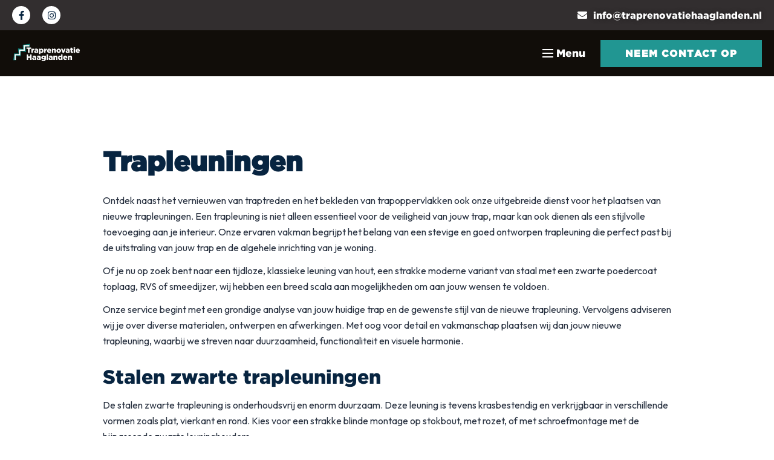

--- FILE ---
content_type: text/html; charset=UTF-8
request_url: https://traprenovatiehaaglanden.nl/trapleuningen/
body_size: 27571
content:
<!DOCTYPE html>
<html lang="en-US">
<head>
    <meta charset="UTF-8">
    <meta name="viewport" content="width=device-width, initial-scale=1">
    <meta http-equiv="X-UA-Compatible" content="IE=edge">

    <link rel="profile" href="https://gmpg.org/xfn/11">

    
    <meta name='robots' content='index, follow, max-image-preview:large, max-snippet:-1, max-video-preview:-1' />

	<!-- This site is optimized with the Yoast SEO plugin v24.2 - https://yoast.com/wordpress/plugins/seo/ -->
	<title>Trapleuningen - Traprenovatie Haaglanden</title>
	<link rel="canonical" href="https://traprenovatiehaaglanden.nl/trapleuningen/" />
	<meta property="og:locale" content="en_US" />
	<meta property="og:type" content="article" />
	<meta property="og:title" content="Trapleuningen - Traprenovatie Haaglanden" />
	<meta property="og:description" content="Trapleuningen Ontdek naast het vernieuwen van traptreden en het bekleden van trapoppervlakken ook onze uitgebreide dienst voor het plaatsen van nieuwe trapleuningen. Een trapleuning is niet alleen essentieel voor de veiligheid van jouw trap, maar kan ook dienen als een stijlvolle toevoeging aan je interieur. Onze ervaren vakman begrijpt het belang van een stevige en [&hellip;]" />
	<meta property="og:url" content="https://traprenovatiehaaglanden.nl/trapleuningen/" />
	<meta property="og:site_name" content="Traprenovatie Haaglanden" />
	<meta property="article:publisher" content="https://facebook.com/traprenovatiehaaglanden" />
	<meta property="article:modified_time" content="2024-09-19T07:50:02+00:00" />
	<meta name="twitter:card" content="summary_large_image" />
	<meta name="twitter:label1" content="Est. reading time" />
	<meta name="twitter:data1" content="2 minutes" />
	<script type="application/ld+json" class="yoast-schema-graph">{"@context":"https://schema.org","@graph":[{"@type":"WebPage","@id":"https://traprenovatiehaaglanden.nl/trapleuningen/","url":"https://traprenovatiehaaglanden.nl/trapleuningen/","name":"Trapleuningen - Traprenovatie Haaglanden","isPartOf":{"@id":"https://traprenovatiehaaglanden.nl/#website"},"datePublished":"2024-01-16T08:51:53+00:00","dateModified":"2024-09-19T07:50:02+00:00","breadcrumb":{"@id":"https://traprenovatiehaaglanden.nl/trapleuningen/#breadcrumb"},"inLanguage":"en-US","potentialAction":[{"@type":"ReadAction","target":["https://traprenovatiehaaglanden.nl/trapleuningen/"]}]},{"@type":"BreadcrumbList","@id":"https://traprenovatiehaaglanden.nl/trapleuningen/#breadcrumb","itemListElement":[{"@type":"ListItem","position":1,"name":"Home","item":"https://traprenovatiehaaglanden.nl/"},{"@type":"ListItem","position":2,"name":"Trapleuningen"}]},{"@type":"WebSite","@id":"https://traprenovatiehaaglanden.nl/#website","url":"https://traprenovatiehaaglanden.nl/","name":"Traprenovatie Haaglanden","description":"","publisher":{"@id":"https://traprenovatiehaaglanden.nl/#organization"},"potentialAction":[{"@type":"SearchAction","target":{"@type":"EntryPoint","urlTemplate":"https://traprenovatiehaaglanden.nl/?s={search_term_string}"},"query-input":{"@type":"PropertyValueSpecification","valueRequired":true,"valueName":"search_term_string"}}],"inLanguage":"en-US"},{"@type":"Organization","@id":"https://traprenovatiehaaglanden.nl/#organization","name":"Traprenovatie Haaglanden","url":"https://traprenovatiehaaglanden.nl/","logo":{"@type":"ImageObject","inLanguage":"en-US","@id":"https://traprenovatiehaaglanden.nl/#/schema/logo/image/","url":"https://traprenovatiehaaglanden.nl/wp-content/uploads/2023/06/cropped-Logo-Primair-Wit-1.png","contentUrl":"https://traprenovatiehaaglanden.nl/wp-content/uploads/2023/06/cropped-Logo-Primair-Wit-1.png","width":5829,"height":1950,"caption":"Traprenovatie Haaglanden"},"image":{"@id":"https://traprenovatiehaaglanden.nl/#/schema/logo/image/"},"sameAs":["https://facebook.com/traprenovatiehaaglanden","https://instagram.com/traprenovatiehaaglanden"]}]}</script>
	<!-- / Yoast SEO plugin. -->


<link rel='dns-prefetch' href='//code.jquery.com' />
<link rel='dns-prefetch' href='//fonts.googleapis.com' />
		<!-- This site uses the Google Analytics by MonsterInsights plugin v9.4.1 - Using Analytics tracking - https://www.monsterinsights.com/ -->
							<script src="//www.googletagmanager.com/gtag/js?id=G-N6NPH32RXS"  data-cfasync="false" data-wpfc-render="false" type="text/javascript" async></script>
			<script data-cfasync="false" data-wpfc-render="false" type="text/javascript">
				var mi_version = '9.4.1';
				var mi_track_user = true;
				var mi_no_track_reason = '';
								var MonsterInsightsDefaultLocations = {"page_location":"https:\/\/traprenovatiehaaglanden.nl\/trapleuningen\/"};
				if ( typeof MonsterInsightsPrivacyGuardFilter === 'function' ) {
					var MonsterInsightsLocations = (typeof MonsterInsightsExcludeQuery === 'object') ? MonsterInsightsPrivacyGuardFilter( MonsterInsightsExcludeQuery ) : MonsterInsightsPrivacyGuardFilter( MonsterInsightsDefaultLocations );
				} else {
					var MonsterInsightsLocations = (typeof MonsterInsightsExcludeQuery === 'object') ? MonsterInsightsExcludeQuery : MonsterInsightsDefaultLocations;
				}

								var disableStrs = [
										'ga-disable-G-N6NPH32RXS',
									];

				/* Function to detect opted out users */
				function __gtagTrackerIsOptedOut() {
					for (var index = 0; index < disableStrs.length; index++) {
						if (document.cookie.indexOf(disableStrs[index] + '=true') > -1) {
							return true;
						}
					}

					return false;
				}

				/* Disable tracking if the opt-out cookie exists. */
				if (__gtagTrackerIsOptedOut()) {
					for (var index = 0; index < disableStrs.length; index++) {
						window[disableStrs[index]] = true;
					}
				}

				/* Opt-out function */
				function __gtagTrackerOptout() {
					for (var index = 0; index < disableStrs.length; index++) {
						document.cookie = disableStrs[index] + '=true; expires=Thu, 31 Dec 2099 23:59:59 UTC; path=/';
						window[disableStrs[index]] = true;
					}
				}

				if ('undefined' === typeof gaOptout) {
					function gaOptout() {
						__gtagTrackerOptout();
					}
				}
								window.dataLayer = window.dataLayer || [];

				window.MonsterInsightsDualTracker = {
					helpers: {},
					trackers: {},
				};
				if (mi_track_user) {
					function __gtagDataLayer() {
						dataLayer.push(arguments);
					}

					function __gtagTracker(type, name, parameters) {
						if (!parameters) {
							parameters = {};
						}

						if (parameters.send_to) {
							__gtagDataLayer.apply(null, arguments);
							return;
						}

						if (type === 'event') {
														parameters.send_to = monsterinsights_frontend.v4_id;
							var hookName = name;
							if (typeof parameters['event_category'] !== 'undefined') {
								hookName = parameters['event_category'] + ':' + name;
							}

							if (typeof MonsterInsightsDualTracker.trackers[hookName] !== 'undefined') {
								MonsterInsightsDualTracker.trackers[hookName](parameters);
							} else {
								__gtagDataLayer('event', name, parameters);
							}
							
						} else {
							__gtagDataLayer.apply(null, arguments);
						}
					}

					__gtagTracker('js', new Date());
					__gtagTracker('set', {
						'developer_id.dZGIzZG': true,
											});
					if ( MonsterInsightsLocations.page_location ) {
						__gtagTracker('set', MonsterInsightsLocations);
					}
										__gtagTracker('config', 'G-N6NPH32RXS', {"forceSSL":"true","link_attribution":"true"} );
															window.gtag = __gtagTracker;										(function () {
						/* https://developers.google.com/analytics/devguides/collection/analyticsjs/ */
						/* ga and __gaTracker compatibility shim. */
						var noopfn = function () {
							return null;
						};
						var newtracker = function () {
							return new Tracker();
						};
						var Tracker = function () {
							return null;
						};
						var p = Tracker.prototype;
						p.get = noopfn;
						p.set = noopfn;
						p.send = function () {
							var args = Array.prototype.slice.call(arguments);
							args.unshift('send');
							__gaTracker.apply(null, args);
						};
						var __gaTracker = function () {
							var len = arguments.length;
							if (len === 0) {
								return;
							}
							var f = arguments[len - 1];
							if (typeof f !== 'object' || f === null || typeof f.hitCallback !== 'function') {
								if ('send' === arguments[0]) {
									var hitConverted, hitObject = false, action;
									if ('event' === arguments[1]) {
										if ('undefined' !== typeof arguments[3]) {
											hitObject = {
												'eventAction': arguments[3],
												'eventCategory': arguments[2],
												'eventLabel': arguments[4],
												'value': arguments[5] ? arguments[5] : 1,
											}
										}
									}
									if ('pageview' === arguments[1]) {
										if ('undefined' !== typeof arguments[2]) {
											hitObject = {
												'eventAction': 'page_view',
												'page_path': arguments[2],
											}
										}
									}
									if (typeof arguments[2] === 'object') {
										hitObject = arguments[2];
									}
									if (typeof arguments[5] === 'object') {
										Object.assign(hitObject, arguments[5]);
									}
									if ('undefined' !== typeof arguments[1].hitType) {
										hitObject = arguments[1];
										if ('pageview' === hitObject.hitType) {
											hitObject.eventAction = 'page_view';
										}
									}
									if (hitObject) {
										action = 'timing' === arguments[1].hitType ? 'timing_complete' : hitObject.eventAction;
										hitConverted = mapArgs(hitObject);
										__gtagTracker('event', action, hitConverted);
									}
								}
								return;
							}

							function mapArgs(args) {
								var arg, hit = {};
								var gaMap = {
									'eventCategory': 'event_category',
									'eventAction': 'event_action',
									'eventLabel': 'event_label',
									'eventValue': 'event_value',
									'nonInteraction': 'non_interaction',
									'timingCategory': 'event_category',
									'timingVar': 'name',
									'timingValue': 'value',
									'timingLabel': 'event_label',
									'page': 'page_path',
									'location': 'page_location',
									'title': 'page_title',
									'referrer' : 'page_referrer',
								};
								for (arg in args) {
																		if (!(!args.hasOwnProperty(arg) || !gaMap.hasOwnProperty(arg))) {
										hit[gaMap[arg]] = args[arg];
									} else {
										hit[arg] = args[arg];
									}
								}
								return hit;
							}

							try {
								f.hitCallback();
							} catch (ex) {
							}
						};
						__gaTracker.create = newtracker;
						__gaTracker.getByName = newtracker;
						__gaTracker.getAll = function () {
							return [];
						};
						__gaTracker.remove = noopfn;
						__gaTracker.loaded = true;
						window['__gaTracker'] = __gaTracker;
					})();
									} else {
										console.log("");
					(function () {
						function __gtagTracker() {
							return null;
						}

						window['__gtagTracker'] = __gtagTracker;
						window['gtag'] = __gtagTracker;
					})();
									}
			</script>
				<!-- / Google Analytics by MonsterInsights -->
		<style id='wp-img-auto-sizes-contain-inline-css' type='text/css'>
img:is([sizes=auto i],[sizes^="auto," i]){contain-intrinsic-size:3000px 1500px}
/*# sourceURL=wp-img-auto-sizes-contain-inline-css */
</style>
<style id='classic-theme-styles-inline-css' type='text/css'>
/*! This file is auto-generated */
.wp-block-button__link{color:#fff;background-color:#32373c;border-radius:9999px;box-shadow:none;text-decoration:none;padding:calc(.667em + 2px) calc(1.333em + 2px);font-size:1.125em}.wp-block-file__button{background:#32373c;color:#fff;text-decoration:none}
/*# sourceURL=/wp-includes/css/classic-themes.min.css */
</style>
<link rel='stylesheet' id='airkool-plus-elementor-css' href='https://traprenovatiehaaglanden.nl/wp-content/plugins/airkool-plus/elementor/assets/css/elementor.css?ver=1.0.2' type='text/css' media='all' />
<link rel='stylesheet' id='airkool-plus-common-css' href='https://traprenovatiehaaglanden.nl/wp-content/plugins/airkool-plus/assets/css/common.css?ver=1.0.2' type='text/css' media='all' />
<link rel='stylesheet' id='airkool-pro-widget-css' href='https://traprenovatiehaaglanden.nl/wp-content/plugins/airkool-pro/assets/css/widget.css?ver=1.0.0' type='text/css' media='all' />
<link rel='stylesheet' id='contact-form-7-css' href='https://traprenovatiehaaglanden.nl/wp-content/plugins/contact-form-7/includes/css/styles.css?ver=6.0.3' type='text/css' media='all' />
<link rel='stylesheet' id='fontawesome-all-css' href='https://traprenovatiehaaglanden.nl/wp-content/plugins/wedesigntech-booking-addon/vc/css/fontawesome-all.min.css?ver=6.9' type='text/css' media='all' />
<link rel='stylesheet' id='dt-dropdown-css' href='https://traprenovatiehaaglanden.nl/wp-content/plugins/wedesigntech-booking-addon/vc/css/dropdown.css?ver=1.0.4' type='text/css' media='all' />
<link rel='stylesheet' id='wedesigntech-booking-addon-css' href='https://traprenovatiehaaglanden.nl/wp-content/plugins/wedesigntech-booking-addon/vc/css/booking.css?ver=1.0.4' type='text/css' media='all' />
<link rel='stylesheet' id='jquery-ui-datepicker-css' href='https://code.jquery.com/ui/1.11.0/themes/smoothness/jquery-ui.css?ver=6.9' type='text/css' media='all' />
<link rel='stylesheet' id='wdt-elementor-addon-core-css' href='https://traprenovatiehaaglanden.nl/wp-content/plugins/wedesigntech-elementor-addon/assets/css/core.css?ver=1.0.0' type='text/css' media='all' />
<style id='wdt-elementor-addon-core-inline-css' type='text/css'>
:root {
--wdt-elementor-color-primary: #072440;
--wdt-elementor-color-primary-rgb: 7,36,64;
--wdt-elementor-color-secondary: #EE6C4D;
--wdt-elementor-color-secondary-rgb: 238,108,77;
--wdt-elementor-color-text: #293241;
--wdt-elementor-color-text-rgb: 41,50,65;
--wdt-elementor-color-accent: #3D5A80;
--wdt-elementor-color-accent-rgb: 61,90,128;
--wdt-elementor-color-custom-1: #EE6C4D;
--wdt-elementor-color-custom-1-rgb: 238,108,77;
--wdt-elementor-color-custom-2: #EDF3FA;
--wdt-elementor-color-custom-2-rgb: 237,243,250;
--wdt-elementor-color-custom-3: #FFFFFF;
--wdt-elementor-color-custom-3-rgb: 255,255,255;
--wdt-elementor-color-custom-4: #AB7442;
--wdt-elementor-color-custom-4-rgb: 171,116,66;
--wdt-elementor-typo-primary-font-family: Outfit;
--wdt-elementor-typo-primary-font-weight: 500;
--wdt-elementor-typo-secondary-font-family: Outfit;
--wdt-elementor-typo-secondary-font-weight: 600;
--wdt-elementor-typo-text-font-family: Outfit;
--wdt-elementor-typo-text-font-weight: 400;
--wdt-elementor-typo-accent-font-family: Outfit;
--wdt-elementor-typo-accent-font-weight: 600;
}
/*# sourceURL=wdt-elementor-addon-core-inline-css */
</style>
<link rel='stylesheet' id='swiper-css' href='https://traprenovatiehaaglanden.nl/wp-content/plugins/elementor/assets/lib/swiper/v8/css/swiper.min.css?ver=8.4.5' type='text/css' media='all' />
<link rel='stylesheet' id='fontawesome-css' href='https://traprenovatiehaaglanden.nl/wp-content/plugins/wedesigntech-portfolio/assets/css/all.min.css?ver=6.9' type='text/css' media='all' />
<link rel='stylesheet' id='material-icon-css' href='https://traprenovatiehaaglanden.nl/wp-content/plugins/wedesigntech-portfolio/assets/css/material-design-iconic-font.min.css?ver=6.9' type='text/css' media='all' />
<link rel='stylesheet' id='wdt-base-css' href='https://traprenovatiehaaglanden.nl/wp-content/plugins/wedesigntech-portfolio/assets/css/base.css?ver=6.9' type='text/css' media='all' />
<link rel='stylesheet' id='wdt-common-css' href='https://traprenovatiehaaglanden.nl/wp-content/plugins/wedesigntech-portfolio/assets/css/common.css?ver=6.9' type='text/css' media='all' />
<link rel='stylesheet' id='wdt-modules-listing-css' href='https://traprenovatiehaaglanden.nl/wp-content/plugins/wedesigntech-portfolio/assets/css/modules-listing.css?ver=6.9' type='text/css' media='all' />
<link rel='stylesheet' id='wdt-modules-default-css' href='https://traprenovatiehaaglanden.nl/wp-content/plugins/wedesigntech-portfolio/assets/css/modules-default.css?ver=6.9' type='text/css' media='all' />
<link rel='stylesheet' id='wdt-social-share-frontend-css' href='https://traprenovatiehaaglanden.nl/wp-content/plugins/wedesigntech-portfolio/modules/social-share/assets/social-share-frontend.css?ver=6.9' type='text/css' media='all' />
<link rel='stylesheet' id='chosen-css' href='https://traprenovatiehaaglanden.nl/wp-content/plugins/wedesigntech-portfolio/assets/css/chosen.css?ver=6.9' type='text/css' media='all' />
<link rel='stylesheet' id='wdt-fields-css' href='https://traprenovatiehaaglanden.nl/wp-content/plugins/wedesigntech-portfolio/assets/css/fields.css?ver=6.9' type='text/css' media='all' />
<link rel='stylesheet' id='wdt-search-frontend-css' href='https://traprenovatiehaaglanden.nl/wp-content/plugins/wedesigntech-portfolio/modules/search/assets/search-frontend.css?ver=6.9' type='text/css' media='all' />
<link rel='stylesheet' id='wdt-media-images-frontend-css' href='https://traprenovatiehaaglanden.nl/wp-content/plugins/wedesigntech-portfolio/modules/media-images/assets/media-images-frontend.css?ver=6.9' type='text/css' media='all' />
<link rel='stylesheet' id='wdt-media-attachments-frontend-css' href='https://traprenovatiehaaglanden.nl/wp-content/plugins/wedesigntech-portfolio/modules/media-attachments/assets/media-attachments-frontend.css?ver=6.9' type='text/css' media='all' />
<link rel='stylesheet' id='wdt-modules-singlepage-css' href='https://traprenovatiehaaglanden.nl/wp-content/plugins/wedesigntech-portfolio/assets/css/modules-singlepage.css?ver=6.9' type='text/css' media='all' />
<link rel='stylesheet' id='wdt-comments-frontend-css' href='https://traprenovatiehaaglanden.nl/wp-content/plugins/wedesigntech-portfolio/modules/comments/assets/comments-frontend.css?ver=6.9' type='text/css' media='all' />
<link rel='stylesheet' id='wdt-business-hours-frontend-css' href='https://traprenovatiehaaglanden.nl/wp-content/plugins/wedesigntech-portfolio/modules/business-hours/assets/business-hours-frontend.css?ver=6.9' type='text/css' media='all' />
<link rel='stylesheet' id='elementor-icons-css' href='https://traprenovatiehaaglanden.nl/wp-content/plugins/elementor/assets/lib/eicons/css/elementor-icons.min.css?ver=5.34.0' type='text/css' media='all' />
<link rel='stylesheet' id='elementor-frontend-css' href='https://traprenovatiehaaglanden.nl/wp-content/uploads/elementor/css/custom-frontend.min.css?ver=1768480794' type='text/css' media='all' />
<link rel='stylesheet' id='elementor-post-14-css' href='https://traprenovatiehaaglanden.nl/wp-content/uploads/elementor/css/post-14.css?ver=1768480794' type='text/css' media='all' />
<link rel='stylesheet' id='widget-heading-css' href='https://traprenovatiehaaglanden.nl/wp-content/plugins/elementor/assets/css/widget-heading.min.css?ver=3.26.5' type='text/css' media='all' />
<link rel='stylesheet' id='widget-text-editor-css' href='https://traprenovatiehaaglanden.nl/wp-content/plugins/elementor/assets/css/widget-text-editor.min.css?ver=3.26.5' type='text/css' media='all' />
<link rel='stylesheet' id='elementor-post-3315-css' href='https://traprenovatiehaaglanden.nl/wp-content/uploads/elementor/css/post-3315.css?ver=1768513783' type='text/css' media='all' />
<style id='wdt-skin-inline-css' type='text/css'>
.wdt-dashbord-container .wdt-dashbord-section-holder .wdt-dashbord-section-title,	.wdt-dashbord-section-holder-content .ui-sortable .wdt-social-item-section div[class*="section-options"] span:hover, .wdt-add-listing .wdt-dashbord-section-holder-content .wdt-dashboard-option-item div[class*="wdt-dashboard-option-item"] input[type="checkbox"]:checked ~ label:before, .wdt-my-ads-container .wdt-dashbord-section-holder-content .wdt-dashbord-ads-addnew-wrapper .wdt-dashbord-ad-details input[type="checkbox"]:checked ~ label:before, .wdt-dashboard-addincharge-form .wdt-dashbord-section-holder-content .wdt-dashboard-option-item input[type="checkbox"]:checked ~ label:before, .wdt-dashbord-reviews-listing-wrapper .wdt-dashbord-reviews-listing .wdt-ratings-holder span, .wdt-listings-item-wrapper.type1 .wdt-listings-item-bottom-section-content .custom-button-style.wdt-listing-view-details, .wdt-listings-item-wrapper.type2 .wdt-listings-item-bottom-section-content > div.wdt-listings-item-bottom-pricing-holder .custom-button-style, .wdt-packages-item-wrapper .wdt-item-pricing-details ins, .wdt-packages-item-wrapper.type1 .wdt-packagelist-view-details-button span, .wdt-packages-item-wrapper.type1 .wdt-item-status-details .wdt-proceed-button .custom-button-style span, .wdt-packages-item-wrapper.type2 .wdt-packagelist-view-details .custom-button-style span, .wdt-packages-item-wrapper.type2 .wdt-packagelist-view-details .custom-button-style:hover, .wdt-packages-item-wrapper.type2 .wdt-item-status-details .custom-button-style, .wdt-packages-item-wrapper.type2 .wdt-item-status-details .added_to_cart, .wdt-packages-item-wrapper.type3 .wdt-item-status-details .custom-button-style, .wdt-packages-item-wrapper.type3 .wdt-item-status-details .added_to_cart, .wdt-packages-item-wrapper.type3 .wdt-packagelist-view-details .custom-button-style, ul.wdt-dashboard-menus li a, .wdt-packages-item-wrapper.type3 .wdt-item-status-details .wdt-purchased, .wdt-listings-item-wrapper.type3 .wdt-listings-item-bottom-section a.custom-button-style, .wdt-listings-item-wrapper.type4 .wdt-listings-item-bottom-section>div.wdt-listings-item-bottom-pricing-holder .custom-button-style:before, .wdt-listings-item-wrapper.type5 .wdt-listings-item-bottom-section a.custom-button-style, .wdt-listings-item-wrapper.type4 .wdt-listings-item-top-section .wdt-listings-item-top-section-content > div a, .wdt-listings-item-wrapper.type4 .wdt-listings-item-top-section .wdt-listings-item-top-section-content > div.wdt-listings-utils-item-holder .wdt-listings-utils-item > *, .wdt-listing-taxonomy-item .wdt-listing-taxonomy-meta-data h3 a, wdt-sf-fields-holder input[type="checkbox"].wdt-sf-field:checked ~ label:before, .wdt-sf-location-field-holder .wdt-sf-location-field-inner-holder .wdt-detect-location, .wdt-sf-fields-holder input[type="checkbox"].wdt-sf-field:checked ~ label::before, .wdt-sf-fields-holder .ui-widget.ui-widget-content .wdt-sf-radius-slider-handle, .wdt-sf-features-field-holder > div > div[class*="-handle"], .wdt-custom-login, .wdt-custom-login li a, .wdt-swiper-arrow-pagination a:hover, .wdt-sf-others-field-holder div.wdt-sf-others-list, .wdt-marker-addition-info.wdt-marker-addition-info-totalviews, .wdt-marker-addition-info.wdt-marker-addition-info-averageratings, .wdt-marker-addition-info.wdt-marker-addition-info-startdate, .wdt-marker-addition-info.wdt-marker-addition-info-distance, .wdt-listing-taxonomy-item.type2 .wdt-listing-taxonomy-icon-image > span, .wdt-listing-taxonomy-item .wdt-listing-taxonomy-starting-price-html ins > span, .wdt-listings-item-wrapper:hover .wdt-listings-item-top-section .wdt-listings-item-ad-section, .wdt-listings-item-wrapper:hover .wdt-listings-item-top-section .wdt-listings-featured-item-container, .wdt-listings-item-wrapper.type2 .wdt-listings-item-top-section .wdt-listings-featured-item-container a:after, .wdt-listings-item-wrapper.type2:hover .wdt-listings-item-top-section .wdt-listings-featured-item-container:before, .wdt-listings-item-wrapper.type7 .wdt-listings-item-top-section .wdt-listings-item-ad-section, .wdt-listings-item-wrapper.type7 .wdt-listings-item-top-section .wdt-listings-featured-item-container, .wdt-listings-item-wrapper.type5 .wdt-listings-item-top-section .wdt-listings-featured-item-container:before, .wdt-listings-item-wrapper.type5:hover .wdt-listings-item-top-section .wdt-listings-featured-item-container:after, .wdt-listings-item-wrapper.type3 .wdt-listings-item-top-section div.wdt-listings-item-ad-section, .wdt-listings-item-wrapper.type3 .wdt-listings-item-top-section div.wdt-listings-featured-item-container a, .wdt-listings-item-wrapper.type3:hover .wdt-listings-item-top-section div.wdt-listings-item-ad-section:before, .wdt-listings-item-wrapper.type1:not(.has-post-thumbnail) .wdt-listings-item-top-section .wdt-listings-item-top-section-content .wdt-listings-utils-item-holder > div a, .wdt-listings-item-wrapper.type1:not(.has-post-thumbnail) .wdt-listings-item-top-section .wdt-listings-item-top-section-content .wdt-listings-utils-item-holder > div div, .wdt-dashbord-section-holder-content ul.wdt-dashbord-inbox-listing-messages-wrapper li:hover, .wdt-dashbord-section-holder-content ul.wdt-dashbord-inbox-listing-messages-wrapper li.active, .wdt-listings-comment-list-holder .commentlist li.comment .comment-body .reply a.comment-reply-link, .wdt-listings-countdown-timer-container.type2 .wdt-listings-countdown-timer-holder .wdt-listings-countdown-timer-notice span, .wdt-listings-item-wrapper ul.wdt-listings-contactdetails-list li span, .single-wdt_packages .wdt-item-pricing-details ins, .single-wdt_packages .wdt-item-pricing-details span.amount, .single-wdt_packages .wdt-packagelist-features li:before, .wdt-listings-item-wrapper.type2:hover .wdt-listings-item-top-section .wdt-listings-featured-item-container a:before, .wdt-listings-item-wrapper.type5:hover .wdt-listings-item-top-section .wdt-listings-featured-item-container a:after, .wdt-listings-item-wrapper.type8:hover .wdt-listings-item-top-section div.wdt-listings-featured-item-container a, .wdt-listing-taxonomy-item.type6 .wdt-category-total-items a:hover, .wdt-comment-form-fields-holder input#wdt_media+label:before, .wdt-listings-item-wrapper.type5 .wdt-listings-item-top-section .wdt-listings-featured-item-container a, .wdt-swiper-arrow-pagination a:before, .wdt-packages-item-wrapper .wdt-packagelist-details > h5 a, .wdt-listings-item-wrapper .wdt-listings-item-bottom-section-content .wdt-listings-item-title a, .wdt-listings-item-wrapper.type7 .wdt-listings-item-bottom-section .wdt-listings-item-title a, .wdt-user-list-item .wdt-user-item-meta-data h4 a, .wdt-user-list-item.type1 .wdt-user-sociallinks-list li a, .wdt-user-list-item.type2 .wdt-user-contactdetails-list li a, .wdt-user-list-item.type3 .wdt-user-contactdetails-list li span, .wdt-user-list-item.type2 .wdt-user-contactdetails-list li span, .wdt-listings-item-wrapper.type3 .wdt-listings-taxonomy-container li a, .wdt-listings-taxonomy-container.type3 li a, .wdt-listings-item-wrapper .wdt-listings-excerpt span, .wdt-listings-item-wrapper.type7 .wdt-listings-item-bottom-section-content .wdt-listings-item-bottom-left-content div[class*="wdt-listings-"] label[class*="wdt-listings-"], .wdt-comment-form-fields-holder input#wdt_media + label, p.tpl-forget-pwd a, .wdt-listings-item-wrapper.type5 .wdt-listings-item-bottom-section-content > div .wdt-listings-utils-item-holder a, .wdt-dashbord-recent-activites-holder .wdt-dashbord-recent-activites-content p a, .wdt-dashbord-recent-activites-holder .wdt-dashbord-recent-activites-content p strong, .wdt-dashbord-container .wdt-my-listings-container .wdt-listing-details h5 a, .wdt-dashbord-container .wdt-my-listings-container .wdt-listing-dashboard-owner a, .wdt-dashbord-container .wdt-my-listings-container .wdt-listing-details .wdt-mylisting-options-container > a[data-tooltip]:after, .wdt-dashbord-inbox-listing-conversation-wrapper ul.wdt-dashbord-inbox-conversation-list li>span:before, .wdt-listings-dates-container [class*="date-container"] > :not(:last-child), .wdt-listings-dates-container [class*="date-container"] > div:not(:last-child) > :not(:last-child), .wdt-listings-post-dates-container.type1 .wdt-listings-post-date-container span, .wdt-listings-dates-container.type2 [class*="date-container"] > span, p.login-remember input[type="checkbox"]:checked~label:before, .wdt-login-title h2, .wdt-claim-form-container .wdt-claimform-secure-note > span { color:#219692}.wdt-pagination.wdt-ajax-pagination ul.page-numbers li span, .wdt-pagination.wdt-ajax-pagination ul.page-numbers li a:hover, .wdt-pagination.wdt-ajax-pagination .prev-post a:hover, .wdt-pagination.wdt-ajax-pagination .next-post a:hover { color:#219692}.wdt-pagination.wdt-ajax-pagination .prev-post a, .wdt-pagination.wdt-ajax-pagination .next-post a, .wdt-pagination.wdt-ajax-pagination ul.page-numbers li span, .wdt-pagination.wdt-ajax-pagination ul.page-numbers li a { border-color:#219692}.wdt-dashbord-container .woocommerce-orders-table th, .wdt-pagination.wdt-ajax-pagination .prev-post a, .wdt-pagination.wdt-ajax-pagination .next-post a, .wdt-pagination.wdt-ajax-pagination ul.page-numbers li a { background-color:#219692}.wdt-packages-item-wrapper .wdt-packagelist-features li:before, .wdt-listings-average-rating-container .wdt-listings-average-rating-holder span, .wdt-listings-average-rating-container .wdt-listings-average-rating-overall, .wdt-listings-featured-item-container.type1 > span, .wdt-listings-dates-container.type2 .wdt-listings-post-date-container span, .wdt-listings-nearby-places-container .wdt-listings-nearby-places-item .wdt-listings-nearby-places-content .wdt-listings-nearby-places-title, .wdt-listings-nearby-places-container .wdt-listings-nearby-places-item .wdt-listings-nearby-places-content .wdt-listings-nearby-places-ratings:before, .wdt-listings-nearby-places-container .wdt-listings-nearby-places-item .wdt-listings-nearby-places-content .wdt-listings-nearby-places-distance:before, .wdt-listings-nearby-places-container .wdt-listings-nearby-places-item .wdt-listings-nearby-places-content .wdt-listings-nearby-places-address:before, .wdt-listings-contactdetails-container.type2 .wdt-listings-contactdetails-list > li span, .wdt-announcement-listing-holder.booknow span, .wdt-announcement-listing-holder.booknow a:hover, .wdt-announcement-listing-holder.contactus:hover h2, .wdt-announcement-listing-holder.contactus:hover p, .wdt-claim-form-container .wdt-claim-form .wdt-claim-form-title, .wdt-listings-dates-container.type4 [class*="date-container"] span, .wdt-listings-countdown-timer-container.type2 .wdt-countdown-wrapper .wdt-countdown-icon-wrapper, .wdt-listings-countdown-timer-container.type2 .wdt-listings-countdown-timer-holder .wdt-listings-countdown-timer-holder .wdt-listings-countdown-timer-notice span,[class*="wdt-listings-utils-"] .wdt-listings-price-container .wdt-listings-price-item ins, .wdt-yelp-places-container .wdt-yelp-places-item .wdt-yelp-places-content .wdt-yelp-places-title, .wdt-yelp-places-container .wdt-yelp-places-item .wdt-yelp-places-content .wdt-yelp-places-ratings:before, .wdt-yelp-places-container .wdt-yelp-places-item .wdt-yelp-places-content .wdt-yelp-places-distance:before, .wdt-yelp-places-container .wdt-yelp-places-item .wdt-yelp-places-content .wdt-yelp-places-address:before, div[class*="-output-data-container"] .wdt-ajax-load-image .wdt-loader-inner, .wdt-sf-fields-holder input[type="text"] ~ span:not(.wdt-detect-location), .wdt-listings-contactform input ~ span, .wdt-listings-contactform textarea ~ span,.wdt-comment-form-fields-holder p input[type="text"]~span, .wdt-comment-form-fields-holder p input[type="email"]~span, .wdt-comment-form-fields-holder p textarea~span, .wdt-listings-item-wrapper:hover .wdt-listings-item-top-section .wdt-listings-featured-item-container a, form.lidd_mc_form .lidd_mc_input input[type="text"]~span:not(#lidd_mc_total_amount-error):before, form.lidd_mc_form .lidd_mc_input input[type="text"]~span:not(#lidd_mc_total_amount-error):after, .wdt-user-list-item.type3 .wdt-user-sociallinks-list li a, .wdt-user-list-item.type3 .wdt-user-contactdetails-list li a, .wdt-listings-contactdetails-container.type2 .wdt-listings-contactdetails-list > li a, .wdt-listings-item-wrapper.type7 .wdt-listings-item-bottom-section-content .wdt-listings-item-bottom-right-content .wdt-listings-utils-item-holder a, .wdt-listings-features-box-container.type3 .wdt-listings-features-box-item .wdt-listings-features-box-item-icon, .wdt-announcement-listing-holder.announcement, [class*="wdt-listings-utils-"] .wdt-listings-taxonomy-container .wdt-listings-taxonomy-list li a:hover span[class*="wdt"], .wdt-listings-item-wrapper.type6 .wdt-listings-item-bottom-section .wdt-listings-utils-item-holder a.wdt-listings-utils-favourite-item, .wdt-listings-attachment-holder.type1 .wdt-listings-attachment-box-item span, #loginform .wdt-login-field-item input~span, .wdt-listings-claim-form>.wdt-listings-claim-form-item input~span, .wdt-listings-claim-form>.wdt-listings-claim-form-item textarea~span, .wdt-listings-comment-list-holder .comment-body .comment-meta .comment-author b.fn, .wdt-listings-claim-form>.wdt-listings-claim-form-item input#wdt-claimform-verification-file+label, .wdt-listings-social-share-container .wdt-listings-social-share-list li a:hover, .wdt-listings-social-share-container .wdt-listings-social-share-list li a:hover, .wdt-user-list-item.type3 .wdt-user-item-meta-data .wdt-listings-social-share-container .wdt-listings-social-share-list li a:hover { color:#219692}ul.wdt-dashboard-menus li a span, .wdt-dashboard-user-package-details .wdt-dashboard-package-detail span.wdt-dashboard-package-detail-value, .wdt-dashboard-user-package-details .wdt-dashboard-package-detail span.wdt-dashboard-package-detail-title, .wdt-dashbord-container .wdt-dashbord-section-holder .wdt-dashbord-statistics-counter-label, .custom-button-style, .wdt-dashbord-container .wdt-my-listings-container .wdt-listing-details .wdt-mylisting-options-container > a, .wdt-dashbord-section-holder-content ul.wdt-dashbord-reviews-listing-options-wrapper li:hover, .wdt-dashbord-section-holder-content ul.wdt-dashbord-reviews-listing-options-wrapper li.wdt-active, .wdt-dashboard-container .woocommerce-button.view, .wdt-listings-item-wrapper.type1:hover .wdt-listings-item-bottom-section-content .custom-button-style.wdt-listing-view-details:hover, .wdt-listings-item-wrapper.type2 .wdt-listings-item-bottom-section-content > div.wdt-listings-item-bottom-pricing-holder .custom-button-style:hover,	.wdt-dashbord-container .wdt-packages-container .wdt-packages-item-wrapper .wdt-packagelist-details .wdt-item-status-details .wdt-proceed-button a.custom-button-style, .wdt-packages-item-wrapper.type1 .wdt-packagelist-view-details-button:hover, .wdt-packages-item-wrapper.type1 .wdt-item-status-details .wdt-proceed-button .custom-button-style:hover,  .wdt-packages-item-wrapper.type1 .wdt-item-status-details .wdt-proceed-button .added_to_cart:hover, .wdt-packages-item-wrapper.type2 .wdt-item-status-details .custom-button-style:hover, .wdt-packages-item-wrapper.type2 .wdt-item-status-details .added_to_cart:hover, .wdt-packages-item-wrapper.type3 .wdt-item-status-details .custom-button-style:hover, .wdt-packages-item-wrapper.type3 .wdt-item-status-details .added_to_cart:hover, .wdt-packages-item-wrapper.type3 .wdt-packagelist-view-details .custom-button-style:hover, .wdt-packages-item-wrapper.type3 .wdt-item-status-details .wdt-purchased:hover, .wdt-listings-item-wrapper.type3 .wdt-listings-item-bottom-section a.custom-button-style:hover, .wdt-listings-item-wrapper.type4 .wdt-listings-item-bottom-section>div.wdt-listings-item-bottom-pricing-holder .custom-button-style:hover, .wdt-sf-orderby-field-holder ul.wdt-sf-orderby-list li a:hover, .wdt-sf-orderby-field-holder ul.wdt-sf-orderby-list li a.active, .wdt-sf-fields-holder .ui-widget-content .ui-state-default.ui-state-active, .wdt-sf-fields-holder.wdt-sf-features-field-holder .ui-widget.ui-widget-content, div[class*="-output-data-container"] .wdt-swiper-pagination-holder .wdt-swiper-bullet-pagination.swiper-pagination-bullets .swiper-pagination-bullet:hover, div[class*="-output-data-container"] .wdt-swiper-pagination-holder .wdt-swiper-bullet-pagination.swiper-pagination-bullets .swiper-pagination-bullet.swiper-pagination-bullet-active, .wdt-sf-others-field-holder div.wdt-sf-others-list:hover, .wdt-dashbord-ads-addnew-wrapper ul.wdt-addtocart-purhcase-preview-wrapper li:not(.duration):not(.total-amount) span.active, .wdt-marker-container, .wdt-marker-addition-info.wdt-marker-addition-info-categoryimage .wdt-marker-addition-info-categoryimage-inner, table.wdt-my-incharges-table thead tr th, .wdt-dashbord-load-buyer-listings-content table thead tr th, table.wdt-custom-table > tbody:first-child > tr > th, .wdt-dashbord-ads-listing table.wdt-custom-table tbody tr td:last-child a:hover, .wdt-listings-item-wrapper .wdt-listings-item-top-section .wdt-listings-featured-item-container a, .wdt-listings-item-wrapper .wdt-listings-item-top-section .wdt-listings-item-ad-section, .wdt-listings-item-wrapper.type3 .wdt-listings-item-top-section div.wdt-listings-item-ad-section:before, .wdt-listings-item-wrapper.type3 .wdt-listings-item-top-section div.wdt-listings-featured-item-container a:before, .wdt-listings-item-wrapper.type8 .wdt-listings-item-top-section .wdt-listings-featured-item-container a, .wdt-listings-item-wrapper.type7 .wdt-listings-item-top-section .wdt-listings-item-ad-section span:before, table.wdt-user-claimed-posts-table thead tr th, .wdt-dashbord-load-favourite-listings-content table th, .wdt-dashbord-inbox-listing-conversation-wrapper ul.wdt-dashbord-inbox-conversation-list li a.wdt-dashbord-inbox-conversation-reply-loader, .wdt-dashbord-inbox-listing-conversation-wrapper ul.wdt-dashbord-inbox-conversation-list li .wdt-dashbord-inbox-conversation-reply-wrapper .wdt-inbox-conversation-reply-submit, .wdt-dashbord-ads-addnew-wrapper ul.wdt-addtocart-purhcase-preview-wrapper li.duration span, .wdt-dashbord-ads-addnew-wrapper ul.wdt-addtocart-purhcase-preview-wrapper li.total-amount span, .wdt-listings-contactform a.wdt-contactform-submit-button, .wdt-listings-floorplan-top-section .wdt-listings-floorplan-expand-bottom-section, .wdt-listings-author-container[class*=swiper-container-] .wdt-listings-swiper-pagination-holder.type1 .wdt-swiper-bullet-pagination .swiper-pagination-bullet-active, .wdt-listings-item-wrapper.type2 .wdt-listings-item-top-section div.wdt-listings-item-ad-section:after, .wdt-listings-item-wrapper.type2 .wdt-listings-item-top-section div.wdt-listings-item-ad-section:before, .wdt-listings-item-wrapper.type3.wdt-list:hover .wdt-listings-item-top-section div.wdt-listings-item-ad-section:after, .wdt-listings-item-wrapper.type3.wdt-list:hover .wdt-listings-item-top-section div.wdt-listings-featured-item-container:after, .wdt-listing-taxonomy-item.type7:hover .wdt-listing-taxonomy-starting-price:after, .wdt-listings-social-share-container.type2.active .wdt-listings-social-share-item-icon > span, .wdt-listings-social-share-container.type2:hover .wdt-listings-social-share-item-icon > span, .wdt-listings-item-wrapper.type5 .wdt-listings-item-top-section div.wdt-listings-taxonomy-container ul.wdt-listings-taxonomy-list li>a:before, .wdt-sf-pricerange-field-holder .ui-widget.ui-widget-content .ui-widget-header, .wdt-comment-form-fields-holder .comment-form-media span:hover input#wdt_media + label, .wdt-user-list-item.type3 .wdt-user-item-meta-data .wdt-listings-social-share-container.active .wdt-listings-social-share-item-icon span, .wdt-user-list-item.type3 .wdt-user-item-meta-data .wdt-listings-social-share-container .wdt-listings-social-share-item-icon:hover span, .wdt-user-list-item.type3 .wdt-user-item-meta-data .wdt-listings-utils-favourite .wdt-listings-utils-favourite-author:hover span, .wdt-listings-nearby-places-container .wdt-listings-nearby-places-item .wdt-listings-nearby-places-image .wdt-listings-nearby-places-icon, form.lidd_mc_form .lidd_mc_input input[type="submit"], .comment-form .wdt-comment-form-fields-holder p.form-submit input[type="submit"], .logged-in .wdt-listings-comment-list-holder p.form-submit input[type="submit"], #loginform .login-submit input[type="submit"], .wdt-listings-features-box-container.type1 .wdt-listings-features-box-item .wdt-listings-features-box-item-title:first-child:before, .wdt-announcement-listing-holder.contactus span, .wdt-listings-claim-wrapper .wdt-listings-claim-item, .wdt-dashbord-container .wdt-my-listings-container .wdt-listing-details .wdt-mylisting-options-container>a[data-tooltip]:before, .wdt-sf-fields-holder .ui-widget-content .ui-widget-header, .wdt-listings-post-dates-container.type2 .wdt-listings-post-date-container span, .wdt-listings-attachment-holder.type2 .wdt-listings-attachment-box-item span, .wdt-listings-dates-container.type3 [class*="date-container"] span, .wdt-listings-utils-container .wdt-listings-utils-item .wdt-listings-date-container:hover>span, .wdt-dashbord-ads-listing table.wdt-custom-table tbody tr td:last-child>*, .wdt-announcement-listing-holder.announcement h2:after, .wdt-announcement-listing-holder.announcement a,  .wdt-listings-item-wrapper.type8 .wdt-listings-item-bottom-section ul.wdt-listings-taxonomy-list li a { background-color:#219692}.wdt-listings-sociallinks-container.type1 .wdt-listings-sociallinks-list li a, .wdt-listings-sociallinks-container.type2 .wdt-listings-sociallinks-list li a, .wdt-listings-sociallinks-container.type3 .wdt-listings-sociallinks-list li a, .wdt-listings-sociallinks-container.type7 .wdt-listings-sociallinks-list li a, .wdt-listings-sociallinks-container.type4 .wdt-listings-sociallinks-list li a:hover, .wdt-listings-sociallinks-container.type5 .wdt-listings-sociallinks-list li a:hover, .wdt-listings-sociallinks-container.type6 .wdt-listings-sociallinks-list li a:hover, .wdt-listings-sociallinks-container.type8 .wdt-listings-sociallinks-list li a:hover, .wdt-listings-average-rating-container.type2 .wdt-listings-average-rating-holder, .wdt-listings-average-rating-container.type2 .wdt-listings-average-rating-overall, .wdt-listings-average-rating-container.type2 .wdt-listings-average-rating-reviews-count, .wdt-listings-average-rating-container.type3 .wdt-listings-average-rating-overall, .wdt-listings-mls-number-container span, .wdt-listings-mls-number-container.type3 > span:before, .wdt-listings-featured-item-container.type2 > span, .wdt-listings-featured-item-container.type3 > span:before, .wdt-listings-price-container.type1 .wdt-listings-price-label-holder ins:before, .wdt-listings-price-container.type1 .wdt-listings-price-label-holder del:before, .wdt-listings-price-container.type3 .wdt-price-currency-symbol, .wdt-listings-price-container.type3 .wdt-listings-price-label-holder .wdt-listings-price-item, .wdt-listings-dates-container.type4 .wdt-listings-post-date-container, .wdt-listings-dates-container.type5 .wdt-listings-post-date-container a:hover, .wdt-listings-contactdetails-request-container.type1 > a, .wdt-listings-contactdetails-request-container.type2 > a:hover, .wdt-listings-address-directions, .wdt-listings-utils-container .wdt-listings-utils-item .wdt-listings-date-container:hover span:before, .wdt-listings-utils-container .wdt-listings-utils-item .wdt-listings-contactdetails-list li:hover span, .wdt-listings-utils-container .wdt-listings-utils-item .wdt-listings-utils-favourite-item:hover span, .wdt-listings-utils-container .wdt-listings-utils-item .wdt-listings-utils-pageview-item:hover span, .wdt-listings-utils-container .wdt-listings-utils-item .wdt-listings-utils-print-item:hover span, .wdt-listings-utils-container .wdt-listings-utils-item .wdt-listings-social-share-item-icon:hover span, .wdt-listings-utils-container .wdt-listings-utils-item .wdt-listings-social-share-container.active .wdt-listings-social-share-item-icon span, .wdt-listings-utils-container .wdt-listings-utils-item .wdt-listings-average-rating-container:hover .wdt-listings-average-rating-overall span, .wdt-listings-utils-container .wdt-listings-utils-item .wdt-listings-featured-item-container:hover span:before, .wdt-listings-utils-container .wdt-listings-taxonomy-container .wdt-listings-taxonomy-list li:hover a span:before, [class*="wdt-listings-utils-"] .wdt-listings-dates-container [class*="-date-container"]:hover span:before, .wdt-listings-contactdetails-container.type1 .wdt-listings-contactdetails-list > li:hover span, .wdt-announcement-listing-holder.booknow a, .wdt-announcement-listing-holder.booknow:hover span, .wdt-claim-form-container .wdt-listings-claim-form .wdt-claimform-submit-button, .wdt-listings-dates-container.type5 [class*="date-container"], .wdt-listings-countdown-timer-container.type1 .wdt-countdown-wrapper .wdt-countdown-icon-wrapper, .wdt-listings-countdown-timer-container.type1 .wdt-listings-countdown-timer-holder .wdt-listings-countdown-timer-notice, .wdt-listings-attachment-holder.type4 .wdt-listings-attachment-box-item, .wdt-listings-attachment-holder.type5 .wdt-listings-attachment-box-item a:hover, .wdt-listings-image-gallery-container .wdt-swiper-bullet-pagination.swiper-pagination-bullets .swiper-pagination-bullet.swiper-pagination-bullet-active, .swiper-pagination-progressbar .swiper-pagination-progressbar-fill, .wdt-swiper-scrollbar .swiper-scrollbar-drag, .wdt-listings-image-gallery-container .wdt-listings-swiper-pagination-holder .wdt-swiper-fraction-pagination, .wdt-listings-media-videos-container .wdt-swiper-bullet-pagination.swiper-pagination-bullets .swiper-pagination-bullet.swiper-pagination-bullet-active, .swiper-pagination-progressbar .swiper-pagination-progressbar-fill, .wdt-swiper-scrollbar .swiper-scrollbar-drag, .wdt-listings-media-videos-container .wdt-listings-swiper-pagination-holder .wdt-swiper-fraction-pagination, .wdt-listings-media-videos-container.swiper-container div[class*="wdt-swiper-arrow-pagination"].type1 a[class*="wdt-swiper-arrow-"]:after, .wdt-sf-others-field-holder div.wdt-sf-others-list div.active, .ui-datepicker th, .single-wdt_packages .wdt-payment-details a.added_to_cart, .wdt-sf-fields-holder .ui-state-default, .wdt-sf-fields-holder .ui-widget-content .ui-state-default, .wdt-listings-taxonomy-container.type3 li a span.wdt-listings-taxonomy-image, .wdt-listings-taxonomy-container.type5 .wdt-listings-taxonomy-list li a:before, .wdt-listings-post-dates-container.type4 .wdt-listings-post-date-container, .wdt-listings-claim-form>.wdt-listings-claim-form-item input#wdt-claimform-verification-file:hover+label { background-color:#219692}.wdt-listings-item-wrapper.type2 .wdt-listings-item-bottom-section-content > div.wdt-listings-item-bottom-pricing-holder .custom-button-style:hover, .wdt-listings-item-wrapper.type3 .wdt-listings-item-bottom-section a.custom-button-style:hover, .wdt-packages-item-wrapper.type1 .wdt-packagelist-view-details-button:hover, .wdt-packages-item-wrapper.type1 .wdt-item-status-details .wdt-proceed-button .custom-button-style:hover,  .wdt-packages-item-wrapper.type1 .wdt-item-status-details .wdt-proceed-button .added_to_cart:hover, .wdt-sf-orderby-field-holder ul.wdt-sf-orderby-list li a:hover, .wdt-sf-orderby-field-holder ul.wdt-sf-orderby-list li a.active, .wdt-sf-fields-holder .ui-widget-content .ui-state-default.ui-state-active,
		.wdt-sf-others-field-holder div.wdt-sf-others-list div:hover, .wdt-sf-others-field-holder div.wdt-sf-others-list div.active, .wdt-dashbord-ads-listing table.wdt-custom-table tbody tr td:last-child a:hover, .wdt-sf-fields-holder input[type="text"]~span:not(.wdt-detect-location), form.lidd_mc_form .lidd_mc_input input[type="text"] ~ span:not(#lidd_mc_total_amount-error) { border-color:#219692}.wdt-listings-sociallinks-container.type4 .wdt-listings-sociallinks-list li a, .wdt-listings-sociallinks-container.type5 .wdt-listings-sociallinks-list li a, .wdt-listings-sociallinks-container.type6 .wdt-listings-sociallinks-list li a, .wdt-listings-sociallinks-container.type4 .wdt-listings-sociallinks-list li a:hover, .wdt-listings-sociallinks-container.type5 .wdt-listings-sociallinks-list li a:hover, .wdt-listings-sociallinks-container.type6 .wdt-listings-sociallinks-list li a:hover, .wdt-listings-sociallinks-container.type8 .wdt-listings-sociallinks-list li a, .wdt-listings-contactdetails-request-container.type2 > a, .wdt-listings-contactdetails-request-container.type3 > a, .wdt-announcement-listing-holder.booknow, .wdt-announcement-listing-holder.contactus, .wdt-announcement-listing-holder.contactus a, .wdt-announcement-listing-holder.booknow  a, .wdt-claim-form-container .wdt-listings-claim-form textarea:focus, .wdt-listings-dates-container.type4 [class*="date-container"], .wdt-listings-image-gallery-holder .wdt-listings-image-gallery-thumb-container .wdt-listings-image-gallery-thumb .swiper-slide-active:after, .wdt-listings-media-videos-holder .wdt-listings-media-videos-thumb-container .wdt-listings-media-videos-thumb .swiper-slide-active:after, .wdt-listings-media-videos-container.swiper-container div[class*="wdt-swiper-arrow-pagination"].type1 a[class*="wdt-swiper-arrow-"]:last-child:before, .wdt-listings-media-videos-container.swiper-container div[class*="wdt-swiper-arrow-pagination"].type1 a[class*="wdt-swiper-arrow-"]:first-child:before { border-color:#219692}.wdt-packages-item-wrapper.type2 .wdt-item-status-details .custom-button-style, .wdt-packages-item-wrapper.type2 .wdt-item-status-details .added_to_cart, .wdt-packages-item-wrapper.type3 .wdt-item-status-details .custom-button-style, .wdt-packages-item-wrapper.type3 .wdt-item-status-details .added_to_cart, .wdt-packages-item-wrapper.type3 .wdt-packagelist-view-details .custom-button-style, .wdt-packages-item-wrapper.type3 .wdt-item-status-details .wdt-purchased,
		.wdt-listings-item-wrapper.type3:not(.wdt-list) .wdt-listings-item-top-section div.wdt-listings-item-ad-section:before { box-shadow: inset 0 0 0 2px #219692 }input[type="submit"], button, input[type="button"], input[type="reset"] { background-color:#219692}input[type="text"]:focus, input[type="text"]:active, input[type="password"]:focus, input[type="password"]:active, input[type="email"]:focus, input[type="email"]:active, input[type="url"]:focus, input[type="url"]:active, input[type="tel"]:focus, input[type="tel"]:active, input[type="number"]:focus, input[type="number"]:active, input[type="range"]:focus, input[type="range"]:active, input[type="date"]:focus, input[type="date"]:active, textarea:focus, textarea:active, input.text:focus, input.text:active, input[type="search"]:focus, input[type="search"]:active { border-color:#219692}.wdt-dashbord-container .wdt-my-listings-container .wdt-listing-dashboard-status:after, .wdt-dashbord-container .wdt-packages-container .wdt-packages-item-wrapper .wdt-packagelist-details .wdt-item-status-details .wdt-purchased:after, .wdt-dashbord-container .wdt-packages-container .wdt-packages-item-wrapper .wdt-packagelist-details .wdt-item-status-details .wdt-active:after, .wdt-listings-item-wrapper:hover .wdt-listings-item-bottom-section-content>div .wdt-listings-price-container .wdt-listings-price-label-holder ins, ul.wdt-dashboard-menus li a:hover, ul.wdt-dashboard-menus li a.wdt-active, .wdt-packages-item-wrapper .wdt-item-status-details .wdt-purchased:after, .wdt-listings-item-wrapper.type3 .wdt-listings-item-bottom-section-content > div .wdt-listings-price-container .wdt-listings-price-label-holder ins, .wdt-listings-item-wrapper.type5 .wdt-listings-item-bottom-section a.custom-button-style:hover, .wdt-custom-login li a:hover, .wdt-listing-taxonomy-item .wdt-listing-taxonomy-meta-data h3 a:hover, .wdt-listings-comment-list-holder .commentlist li.comment .comment-body .reply a.comment-reply-link:hover, .wdt-packages-item-wrapper .wdt-packagelist-details > h5 a:hover,
		.wdt-listings-item-wrapper .wdt-listings-item-bottom-section-content .wdt-listings-item-title a:hover, .wdt-listings-item-wrapper.type7 .wdt-listings-item-bottom-section .wdt-listings-item-title a:hover, .wdt-user-list-item .wdt-user-item-meta-data h4 a:hover, .wdt-user-list-item.type2 .wdt-user-contactdetails-list li a:hover, .wdt-user-list-item.type3 .wdt-user-sociallinks-list li a:hover, .wdt-user-list-item.type3 .wdt-user-contactdetails-list li a:hover, .wdt-listings-item-wrapper.type3 .wdt-listings-taxonomy-container li a:hover, .wdt-listings-taxonomy-container.type3 li a:hover, .wdt-listings-contactdetails-container.type2 .wdt-listings-contactdetails-list > li a:hover, p.tpl-forget-pwd a:hover, .wdt-listings-item-wrapper.type5 .wdt-listings-item-bottom-section-content > div .wdt-listings-utils-item-holder a:hover, .wdt-listings-item-wrapper.type7 .wdt-listings-item-bottom-section-content .wdt-listings-item-bottom-right-content .wdt-listings-utils-item-holder a:hover, .wdt-listings-item-wrapper.type1.has-post-thumbnail .wdt-listings-item-top-section .wdt-listings-item-top-section-content .wdt-listings-utils-item-holder > div a:hover, .wdt-dashbord-recent-activites-holder .wdt-dashbord-recent-activites-content p a:hover, .wdt-dashbord-container .wdt-my-listings-container .wdt-listing-details h5 a:hover, .wdt-dashbord-container .wdt-my-listings-container .wdt-listing-dashboard-owner a:hover, .wdt-listings-item-wrapper.type5 .wdt-listings-item-bottom-section-content > div .wdt-listings-utils-item-holder [class*="wdt-listings-utils-"] a.wdt-listings-utils-favourite-item span:hover, .wdt-listings-item-wrapper.type1:not(.has-post-thumbnail) .wdt-listings-item-top-section .wdt-listings-item-top-section-content .wdt-listings-utils-item-holder .wdt-listings-utils-item:first-child>* span:hover, .wdt-listings-item-wrapper.type1:not(.has-post-thumbnail) .wdt-listings-item-top-section .wdt-listings-item-top-section-content .wdt-listings-utils-item-holder > div a:hover, .wdt-listings-item-wrapper.type1.has-post-thumbnail .wdt-listings-item-top-section .wdt-listings-item-top-section-content > div.wdt-listings-utils-item-holder .wdt-listings-utils-item > * > span:hover, div[class*="-apply-isotope"] div[class*="-isotope-filter"] a.active-sort, div[class*="-apply-isotope"] div[class*="-isotope-filter"] a:hover,
		.comment-form .wdt-comment-form-fields-holder>p.comment-form-cookies-consent input[type="checkbox"]:checked~label:before { color:#949caa}ul.wdt-dashboard-menus li a:hover span, ul.wdt-dashboard-menus li a.wdt-active span, .wdt-dashbord-container .wdt-my-listings-container .wdt-listing-dashboard-status, .wdt-dashbord-container .wdt-my-listings-container .wdt-listing-details .wdt-mylisting-options-container > a:hover, .custom-button-style:hover, .wdt-dashbord-container .wdt-packages-container .wdt-packages-item-wrapper .wdt-packagelist-details .wdt-item-status-details .wdt-purchased, .wdt-dashbord-container .wdt-packages-container .wdt-packages-item-wrapper .wdt-packagelist-details .wdt-item-status-details .wdt-active, .wdt-dashboard-container .woocommerce-button.view:hover, .wdt-dashbord-container .wdt-packages-container .wdt-packages-item-wrapper .wdt-packagelist-details .wdt-item-status-details .wdt-proceed-button a.custom-button-style:hover, .wdt-packages-item-wrapper .wdt-item-status-details .wdt-purchased, .wdt-listings-item-wrapper .wdt-listings-features-box-item>div.wdt-listings-features-box-item-title:first-child:before, .wdt-listings-item-wrapper.type6:hover .wdt-listings-item-bottom-section .wdt-listings-utils-item-holder a.wdt-listings-utils-favourite-item, .wdt-user-list-item.type1 .wdt-user-sociallinks-list li a:hover, div[class*="-output-data-container"] .wdt-swiper-pagination-holder .wdt-swiper-bullet-pagination.swiper-pagination-bullets .swiper-pagination-bullet, .wdt-dashbord-inbox-listing-conversation-wrapper ul.wdt-dashbord-inbox-conversation-list li a.wdt-dashbord-inbox-conversation-reply-loader:hover, .wdt-dashbord-inbox-listing-conversation-wrapper ul.wdt-dashbord-inbox-conversation-list li .wdt-dashbord-inbox-conversation-reply-wrapper .wdt-inbox-conversation-reply-submit:hover, .wdt-listings-contactform a.wdt-contactform-submit-button:hover, .wdt-listings-floorplan-top-section .wdt-listings-floorplan-expand-bottom-section:hover, .wdt-announcement-listing-holder a:hover, .single-wdt_packages .wdt-payment-details a.added_to_cart:hover, form.lidd_mc_form .lidd_mc_input input[type="submit"]:hover, .comment-form .wdt-comment-form-fields-holder p.form-submit input[type="submit"]:hover, .logged-in .wdt-listings-comment-list-holder p.form-submit input[type="submit"]:hover, #loginform .login-submit input[type="submit"]:hover, .wdt-listings-contactdetails-request-container.type2 > a:hover, .wdt-listings-claim-wrapper .wdt-listings-claim-item:hover, .wdt-listings-post-dates-container.type2 .wdt-listings-post-date-container:hover span, .wdt-dashbord-ads-listing table.wdt-custom-table tbody tr td:last-child > a:hover, .wdt-claim-form-container .wdt-listings-claim-form .wdt-claimform-submit-button:hover, .dismissButton:hover:hover, .wdt-announcement-listing-holder.announcement a:hover, .wdt-listings-item-wrapper.type4:hover .wdt-listings-item-top-section .wdt-listings-featured-item-container a:hover { background-color:#949caa}.wdt-listings-sociallinks-container.type1 .wdt-listings-sociallinks-list li a:hover, .wdt-listings-sociallinks-container.type2 .wdt-listings-sociallinks-list li a:hover, .wdt-listings-sociallinks-container.type3 .wdt-listings-sociallinks-list li a:hover, .wdt-listings-sociallinks-container.type7 .wdt-listings-sociallinks-list li a:hover, .wdt-listings-average-rating-container.type3, .wdt-listings-mls-number-container.type3 > span, .wdt-listings-featured-item-container.type3 > span, .wdt-listings-price-container.type2 .wdt-listings-price-label-holder .wdt-listings-price-item, .wdt-listings-dates-container.type4 .wdt-listings-post-date-container:hover, .wdt-listings-contactdetails-request-container > a:hover, .wdt-listings-contactdetails-request-container.type3 > a:hover, .wdt-listings-address-directions:hover, .wdt-listings-contactdetails-container.type2 .wdt-listings-contactdetails-list > li:hover span, .wdt-claim-form-container .wdt-listings-claim-form .wdt-claimform-submit-button:hover, .wdt-listings-dates-container.type3 [class*="date-container"]:hover span, .wdt-listings-dates-container.type4 [class*="date-container"]:hover, .wdt-listings-dates-container.type5 [class*="date-container"]:hover, .wdt-listings-attachment-holder.type2 .wdt-listings-attachment-box-item:hover span, .wdt-listings-attachment-holder.type3 .wdt-listings-attachment-box-item:hover, .wdt-listings-attachment-holder.type4 .wdt-listings-attachment-box-item:hover,.wdt-listings-image-gallery-container .wdt-swiper-bullet-pagination.swiper-pagination-bullets .swiper-pagination-bullet, .wdt-listings-media-videos-container .wdt-swiper-bullet-pagination.swiper-pagination-bullets .swiper-pagination-bullet, .wdt-listings-item-wrapper.type4 .wdt-listings-item-top-section .wdt-listings-item-top-section-content > div.wdt-listings-utils-item-holder .wdt-listings-utils-item > *:hover, .wdt-listings-item-wrapper.type4 .wdt-listings-item-top-section .wdt-listings-item-top-section-content > div:not(.wdt-listings-taxonomy-container) a.wdt-listings-utils-favourite-item:hover span,
		.wdt-listings-item-wrapper.type6:not(.has-post-thumbnail):hover .wdt-listings-item-top-section div.wdt-listings-item-ad-section, .wdt-listings-item-wrapper.type6:not(.has-post-thumbnail):hover .wdt-listings-item-top-section div.wdt-listings-featured-item-container a { background-color:#949caa}.wdt-listings-author-container[class*=swiper-container-] .wdt-listings-author-details-holder:hover, .wdt-announcement-listing-holder.contactus a:hover, .wdt-listings-contactdetails-request-container.type2 > a:hover, .wdt-listings-contactdetails-request-container.type3 > a:hover, .wdt-listings-attachment-holder.type3 .wdt-listings-attachment-box-item:hover, .wdt-listings-dates-container.type4 [class*="date-container"]:hover, .dismissButton:hover:hover, .wdt-listings-features-box-container:not(.listing).type7 .wdt-listings-features-box-item,
		.wdt-listings-post-dates-container.type3 .wdt-listings-post-date-container, .wdt-listings-attachment-holder.type3 .wdt-listings-attachment-box-item { border-color:#949caa}.wdt-listings-item-wrapper.type3:not(.wdt-list):hover .wdt-listings-item-top-section div.wdt-listings-featured-item-container a { box-shadow: inset 0 0 0 0px #949caa }input[type="submit"]:hover, button:hover, input[type="button"]:hover, input[type="reset"]:hover { background-color:#949caa}.wdt-packages-item-wrapper.type2 .wdt-packagelist-view-details .custom-button-style, .wdt-listings-item-wrapper.type6:not(.has-post-thumbnail) .wdt-listings-item-bottom-section .wdt-listings-utils-item-holder, .wdt-listings-item-wrapper.type2 .wdt-listings-item-top-section .wdt-listings-featured-item-container a:before, .wdt-listings-item-wrapper.type5:hover .wdt-listings-item-top-section .wdt-listings-featured-item-container:before, .single-wdt_packages .wdt_packages>img, .wdt-listings-item-wrapper.type1 .wdt-listings-item-top-section .wdt-listings-item-top-section-content .wdt-listings-utils-item-holder>div a:hover, .wdt-listings-item-wrapper.type5:hover .wdt-listings-item-top-section .wdt-listings-featured-item-container a:before, p.login-remember input[type="checkbox"]~label:before,
		.wdt-listings-item-wrapper.type6 .wdt-listings-item-bottom-section .wdt-listings-taxonomy-list li a span { color:#d2edf8}.wdt-packages-item-wrapper h5:before, .wdt-listings-item-wrapper.type1:hover .wdt-listings-item-bottom-section-content .custom-button-style.wdt-listing-view-details, .wdt-listings-item-wrapper.type4 .wdt-listings-item-bottom-section>div.wdt-listings-item-bottom-pricing-holder .custom-button-style, .wdt-listings-item-wrapper.type4 .wdt-listings-item-top-section .wdt-listings-item-top-section-content>div a, .wdt-listings-item-wrapper.type4 .wdt-listings-item-top-section .wdt-listings-item-top-section-content>div.wdt-listings-utils-item-holder .wdt-listings-utils-item>*, .wdt-listings-item-wrapper.type6:not(.has-post-thumbnail):hover .wdt-listings-item-bottom-section .wdt-listings-utils-item-holder a.wdt-listings-utils-favourite-item, .wdt-sf-pricerange-field-holder > div > div[class*="-handle"], .wdt-sf-features-field-holder > div > div[class*="-handle"], .wdt-sf-features-field-holder .ui-widget.ui-widget-content .ui-widget-header, .wdt-swiper-arrow-pagination a:hover, .wdt-marker-addition-info.wdt-marker-addition-info-totalviews, .wdt-marker-addition-info.wdt-marker-addition-info-averageratings, .wdt-marker-addition-info.wdt-marker-addition-info-startdate, .wdt-marker-addition-info.wdt-marker-addition-info-distance, .wdt-listing-taxonomy-item.type7 .wdt-listing-taxonomy-starting-price:after, .wdt-listings-item-wrapper:hover .wdt-listings-item-top-section .wdt-listings-item-ad-section, .wdt-listings-item-wrapper:hover .wdt-listings-item-top-section .wdt-listings-featured-item-container a, .wdt-listings-item-wrapper.type7 .wdt-listings-item-top-section .wdt-listings-item-ad-section, .wdt-listings-item-wrapper.type7 .wdt-listings-item-top-section .wdt-listings-featured-item-container, .wdt-listings-item-wrapper.type3 .wdt-listings-item-top-section div.wdt-listings-item-ad-section:after, .wdt-listings-item-wrapper.type3 .wdt-listings-item-top-section div.wdt-listings-featured-item-container a:after, .wdt-listings-item-wrapper.type3:hover .wdt-listings-item-top-section div.wdt-listings-item-ad-section:before, .wdt-listings-item-wrapper.type3:hover .wdt-listings-item-top-section div.wdt-listings-featured-item-container a:before, .wdt-listings-floorplan-top-section, .wdt-listings-contactdetails-request-container.type3 > a, .wdt-listings-contactdetails-container.type2 .wdt-listings-contactdetails-list > li span, .wdt-announcement-listing-holder.contactus:hover, .wdt-listings-dates-container.type4 [class*="date-container"], .wdt-listings-countdown-timer-container.type2 .wdt-listings-countdown-timer-holder .wdt-listings-countdown-timer-notice span, .wdt-listings-attachment-holder.type2 .wdt-listings-attachment-box-item:hover span, .wdt-listings-image-gallery-container .wdt-listings-swiper-pagination-holder .wdt-swiper-progress-pagination, .wdt-listings-image-gallery-container .wdt-listings-swiper-pagination-holder .wdt-swiper-scrollbar, .wdt-listings-media-videos-container .wdt-listings-swiper-pagination-holder .wdt-swiper-progress-pagination, .wdt-listings-media-videos-container .wdt-listings-swiper-pagination-holder .wdt-swiper-scrollbar, .wdt-packages-item-wrapper:before, .single-wdt_packages .wdt-packagelist-items h3:before, .single-wdt_packages .wdt-payment-details .wdt-item-status-details>span, .wdt-listings-item-wrapper.type2:hover .wdt-listings-item-top-section div.wdt-listings-item-ad-section:after, .wdt-listings-item-wrapper.type2:hover .wdt-listings-item-top-section div.wdt-listings-item-ad-section:before, .wdt-sf-fields-holder.wdt-sf-pricerange-field-holder .ui-widget.ui-widget-content, .wdt-listing-taxonomy-item.type6 .wdt-category-total-items a:hover, .wdt-comment-form-fields-holder input#wdt_media+label, .wdt-user-list-item.type3 .wdt-user-contactdetails-list li:hover span, .wdt-user-list-item.type3 .wdt-user-item-meta-data .wdt-listings-social-share-container.active .wdt-listings-social-share-list, .wdt-listings-features-box-container.type5 .wdt-listings-features-box-item, .wdt-announcement-listing-holder, .wdt-listings-item-wrapper.type4 .wdt-listings-item-top-section .wdt-listings-item-top-section-content > div:not(.wdt-listings-taxonomy-container) a.wdt-listings-utils-favourite-item span, .wdt-listings-item-wrapper.type6 .wdt-listings-item-bottom-section .wdt-listings-utils-item-holder a.wdt-listings-utils-favourite-item span:hover, .wdt-sf-fields-holder .ui-widget.ui-widget-content, .wdt-dashbord-section-holder-content ul.wdt-dashbord-inbox-listing-messages-wrapper li.active, .wdt-dashbord-section-holder-content ul.wdt-dashbord-inbox-listing-messages-wrapper li:hover, .wdt-listings-business-hours-container .wdt-listings-business-hours-currenttime, .wdt-listings-claim-form > .wdt-listings-claim-form-item input#wdt-claimform-verification-file + label { background-color:#d2edf8}.wdt-listings-item-wrapper, .wdt-listings-item-wrapper.type1 .wdt-listings-item-bottom-section-content > div.wdt-listings-item-bottom-right-content, .wdt-packages-item-wrapper, .wdt-listings-item-wrapper.type4 .wdt-listings-item-bottom-section .wdt-listings-item-bottom-section-content .wdt-listings-item-title, .wdt-packages-item-wrapper.type1 .wdt-packagelist-view-details-button, .wdt-packages-item-wrapper.type1 .wdt-item-status-details .wdt-proceed-button .custom-button-style, .wdt-packages-item-wrapper.type2>ul.wdt-packagelist-features, .wdt-packages-item-wrapper.type3 .wdt-packagelist-details,  .wdt-packages-item-wrapper.type1 .wdt-item-status-details .wdt-proceed-button .added_to_cart, .wdt-listings-item-wrapper.type4 .wdt-listings-features-box-container>div:not(:last-child), .wdt-listings-item-wrapper.type5 .wdt-listings-item-bottom-section-content > div .wdt-listings-utils-item .wdt-listings-utils-totalimages-item a, .wdt-listings-item-wrapper.type7 .wdt-listings-item-bottom-section-content .wdt-listings-item-bottom-right-content .wdt-listings-utils-item-holder .wdt-listings-utils-item .wdt-listings-utils-totalimages-item a, .wdt-listing-taxonomy-item.type4, .wdt-user-list-item.type3, .wdt-user-list-item.type3 .wdt-user-contactdetails-list li span, .wdt-swiper-arrow-pagination a, .wdt-marker-info-box .wdt-listings-map-item-wrapper.type3 .wdt-listings-item-bottom-section .wdt-listings-item-title, .wdt-listing-taxonomy-item.type4 .wdt-listing-taxonomy-starting-price, .wdt-listings-item-wrapper.type7 .wdt-listings-item-bottom-section-content .wdt-listings-item-bottom-left-content .wdt-listings-post-dates-container, .wdt-dashbord-recent-activites-holder .wdt-dashbord-recent-activites-content p, .wdt-listings-comment-list-holder .comment-body, .comment-form .wdt-comment-form-fields-holder .wdt-ratings-holder, .wdt-marker-info-box .wdt-listings-map-item-wrapper.type3 .wdt-listings-item-bottom-section .wdt-listings-item-title, .wdt-listings-floorplan-box-container .wdt-listings-floorplan-box-item, .wdt-listings-business-hours-container, .wdt-listings-business-hours-container .wdt-listings-business-hours-status, .wdt-listings-business-hours-container .wdt-listings-business-hours-list li, .wdt-listings-dates-container.type1, .wdt-listings-dates-container.type1 > div:not(:last-child), .wdt-listings-dates-container.type1 .wdt-listings-business-hours-list, .wdt-listings-dates-container.type1 .wdt-listings-business-hours-list li, .wdt-listings-image-gallery-thumb-container .wdt-listings-image-gallery-thumb .swiper-slide:hover:after, .wdt-listings-media-videos-thumb-container .wdt-listings-media-videos-thumb .swiper-slide:hover:after, .single-wdt_packages .wdt-payment-details .wdt-item-status-details, .wdt-dashbord-container .wdt-my-listings-container .wdt-listing-item-wrapper, .wdt-sf-fields-holder .ui-widget-content .ui-state-default.ui-state-hover, .wdt-listing-taxonomy-item.type6 .wdt-category-total-items a:hover, .wdt-user-list-item.type3 .wdt-user-item-meta-data .wdt-listings-utils-favourite, .wdt-listings-features-box-container.type4 .wdt-listings-features-box-item:not(:last-child), .wdt-listings-features-box-container.type7 .wdt-listings-features-box-item, .wdt-listings-countdown-timer-container.type2 .wdt-listings-countdown-timer-holder .wdt-listings-countdown-timer-notice,  .wdt-announcement-listing-holder.contactus, .wdt-announcement-listing-holder.contactus:hover, .wdt-dashbord-section-holder-content ul.wdt-dashbord-inbox-listing-messages-wrapper li.active, .wdt-dashbord-section-holder-content ul.wdt-dashbord-inbox-listing-messages-wrapper li:hover { border-color:#d2edf8}.wdt-listings-nearby-places-container .wdt-listings-nearby-places-item:not(:last-child), .wdt-listings-author-container .wdt-listings-author-details-holder, .wdt-packages-item-wrapper.type2 .wdt-packagelist-details, #primary.page-with-sidebar .wdt-packages-item-wrapper.type2 .wdt-packagelist-details { border-color:#d2edf8}.wdt-listings-item-wrapper.type1 .wdt-listings-item-bottom-section-content .custom-button-style.wdt-listing-view-details, .wdt-listings-item-wrapper.type2 .wdt-listings-item-bottom-section-content > div.wdt-listings-item-bottom-pricing-holder { border-top-color:#d2edf8}.wdt-packages-item-wrapper:hover, .wdt-packages-item-wrapper.type1:hover .wdt-packagelist-view-details-button, .wdt-packages-item-wrapper.type1:hover .wdt-item-status-details .wdt-proceed-button .custom-button-style, .wdt-user-list-item.type1:hover, .wdt-listings-taxonomy-container.type7 li a:hover, .wdt-listings-author-container .wdt-listings-author-details-holder:hover { box-shadow: 0 15px 30px 0 #d2edf8 }.swiper-wrapper .wdt-listings-item-wrapper:hover { box-shadow: 0 10px 20px 0 #d2edf8 }.comment-form .wdt-comment-form-fields-holder, .wdt-listings-contactform, .logged-in .wdt-listings-comment-list-holder .comment-form, .wdt-listings-nearby-places-container .wdt-listings-nearby-places-item .wdt-listings-nearby-places-image,
		.wdt-yelp-places-container .wdt-yelp-places-item .wdt-yelp-places-image, .wdt-listings-taxonomy-container.type7 li a:hover { box-shadow: 0 0 30px 0 #d2edf8 }
		.wdt-packages-item-container.swiper-wrapper .wdt-packages-item-wrapper:hover, .wdt-packages-item-container.swiper-wrapper .wdt-packages-item-wrapper.type1:hover .wdt-item-status-details .wdt-proceed-button .custom-button-style, .wdt-packages-item-container.swiper-wrapper .wdt-packages-item-wrapper.type1:hover .wdt-packagelist-view-details-button { box-shadow: 0 0 20px 0 #d2edf8 }.wdt-user-list-item.type3 .wdt-user-contactdetails-list li span, .wdt-listings-author-container .wdt-listings-author-details-holder .wdt-listings-author-details .wdt-listings-contactdetails-list li span { box-shadow: inset 0 0 0 2px #d2edf8 }.wdt-listings-media-videos-container.swiper-container div[class*="wdt-swiper-arrow-pagination"].type2 > a[class*="wdt-swiper-arrow"] { background-color:rgba(33,150,146, 0.5)}.wdt-listings-media-videos-container.swiper-container div[class*="wdt-swiper-arrow-pagination"].type2>a[class*="wdt-swiper-arrow"]:hover, .wdt-listings-image-gallery-container.swiper-container div[class*="wdt-swiper-arrow-pagination"].type2>a[class*="wdt-swiper-arrow"]:hover { background-color:rgba(33,150,146, 0.6)}.wdt-listings-image-gallery-container.swiper-container div[class*="wdt-swiper-arrow-pagination"].type2>a[class*="wdt-swiper-arrow"] { background-color:rgba(33,150,146, 0.15)}.wdt-listings-item-wrapper.type6.has-post-thumbnail .wdt-listings-item-top-section .wdt-listings-feature-image-holder:before,
		.wdt-listings-item-wrapper.type6.has-post-thumbnail .wdt-listings-item-top-section .wdt-listings-image-gallery .swiper-slide:before {
		background-color:rgba(33,150,146, 0.8)}.lidd_mc_details .lidd_mc_summary p:not(:last-child), .lidd_mc_details .lidd_mc_results p, .wdt-listing-taxonomy-item.type4:hover, .wdt-listing-taxonomy-item.type4:hover .wdt-listing-taxonomy-starting-price, .wdt-user-list-item.type2 .wdt-user-image img, .wdt-dashbord-section-holder-content ul.wdt-dashbord-inbox-listing-messages-wrapper li:hover span, .wdt-dashbord-section-holder-content ul.wdt-dashbord-inbox-listing-messages-wrapper li.active span { border-color:rgba(148,156,170, 0.2)}.wdt-listings-features-box-container:not(.listing).type7 .wdt-listings-features-box-item,
		.wdt-listings-post-dates-container.type3 .wdt-listings-post-date-container, .wdt-listings-attachment-holder.type3 .wdt-listings-attachment-box-item {
		background-color:rgba(148,156,170, 0.3)}.wdt-dashbord-container .wdt-packages-container .wdt-packages-item-wrapper:hover, .wdt-dashbord-container .wdt-my-listings-container .wdt-listing-item-wrapper:hover { background-color:rgba(210,237,248, 0.135)}.lidd_mc_details, .wdt-listing-taxonomy-item.type4:hover, .wdt-listings-nearby-places-container:hover .wdt-listings-nearby-places-item .wdt-listings-nearby-places-image { background-color:rgba(210,237,248, 0.5)}
/*# sourceURL=wdt-skin-inline-css */
</style>
<link rel='stylesheet' id='a971fbc1c37daacff709eb88c7fe0bfb-css' href='//fonts.googleapis.com/css?family=Outfit:100,200,300,400,500,600,700,800,900&#038;subset=latin-ext' type='text/css' media='all' />
<link rel='stylesheet' id='3ee481c2769a8abb9b6c4f3c81651306-css' href='//fonts.googleapis.com/css?family=Outfit:500&#038;subset=latin-ext' type='text/css' media='all' />
<link rel='stylesheet' id='airkool-css' href='https://traprenovatiehaaglanden.nl/wp-content/themes/airkool/style.css?ver=1.0.4' type='text/css' media='all' />
<style id='airkool-inline-css' type='text/css'>
:root {--wdtPrimaryColor:#219692;--wdtPrimaryColorRgb:33,150,146;--wdtSecondaryColor:#6d757f;--wdtSecondaryColorRgb:109,117,127;--wdtTertiaryColor: #EDF3FA;--wdtTertiaryColorRgb: 237,243,250;--wdtQuaternaryColor:#939393;--wdtQuaternaryColorRgb:147,147,147;--wdtQuinaryColor:#4b4c44;--wdtQuinaryColorRgb:75,76,68;--wdtSenaryColor:#f7f1eb;--wdtSenaryColorRgb:247,241,235;--wdtBodyBGColor:#ffffff;--wdtBodyBGColorRgb:255,255,255;--wdtBodyTxtColor:#293241;--wdtBodyTxtColorRgb:41,50,65;--wdtHeadAltColor:#072440;--wdtHeadAltColorRgb:7,36,64;--wdtLinkColor:#072440;--wdtLinkColorRgb:7,36,64;--wdtLinkHoverColor:#219692;--wdtLinkHoverColorRgb:33,150,146;--wdtBorderColor:#707070;--wdtBorderColorRgb:112,112,112;--wdtAccentTxtColor:#ffffff;--wdtAccentTxtColorRgb:255,255,255;--wdtAccentBGColor: #3d5a80;--wdtAccentBGColorRgb: 61,90,128;--wdtFontTypo_Base: Gotham Regular, Gotham Regular;--wdtFontWeight_Base: normal;--wdtFontSize_Base: 16px;--wdtLineHeight_Base: 1.625;--wdtFontTypo_Alt: Gotham Regular, Gotham Regular;--wdtFontWeight_Alt: bold;--wdtFontSize_Alt: 45px;--wdtLineHeight_Alt: 1.378;--wdtFontTypo_H1: Gotham Regular, Gotham Regular;--wdtFontWeight_H1: bold;--wdtFontSize_H1: 45px;--wdtLineHeight_H1: 1.378;--wdtFontTypo_H2: Gotham Regular, Gotham Regular;--wdtFontWeight_H2: normal;--wdtFontSize_H2: 32px;--wdtLineHeight_H2: 1.378;--wdtFontTypo_H3: Gotham Regular, Gotham Regular;--wdtFontWeight_H3: normal;--wdtFontSize_H3: 35px;--wdtLineHeight_H3: 1.378;--wdtFontTypo_H4: Gotham Regular, Gotham Regular;--wdtFontWeight_H4: normal;--wdtFontSize_H4: 28px;--wdtLineHeight_H4: 1.378;--wdtFontTypo_H5: Gotham Regular, Gotham Regular;--wdtFontWeight_H5: normal;--wdtFontSize_H5: 24px;--wdtLineHeight_H5: 1.378;--wdtFontTypo_H6: Gotham Regular, Gotham Regular;--wdtFontWeight_H6: normal;--wdtFontSize_H6: 20px;--wdtLineHeight_H6: 1.378;--wdtFontTypo_Ext: "Outfit", sans-serif;--wdtFontWeight_Ext: 600;--wdtFontSize_Ext: 18px;--wdtLineHeight_Ext: 1.378;}
/*# sourceURL=airkool-inline-css */
</style>
<link rel='stylesheet' id='airkool-icons-css' href='https://traprenovatiehaaglanden.nl/wp-content/themes/airkool/assets/css/icons.css?ver=1.0.4' type='text/css' media='all' />
<link rel='stylesheet' id='airkool-base-css' href='https://traprenovatiehaaglanden.nl/wp-content/themes/airkool/assets/css/base.css?ver=1.0.4' type='text/css' media='all' />
<link rel='stylesheet' id='airkool-grid-css' href='https://traprenovatiehaaglanden.nl/wp-content/themes/airkool/assets/css/grid.css?ver=1.0.4' type='text/css' media='all' />
<link rel='stylesheet' id='airkool-layout-css' href='https://traprenovatiehaaglanden.nl/wp-content/themes/airkool/assets/css/layout.css?ver=1.0.4' type='text/css' media='all' />
<link rel='stylesheet' id='airkool-widget-css' href='https://traprenovatiehaaglanden.nl/wp-content/themes/airkool/assets/css/widget.css?ver=1.0.4' type='text/css' media='all' />
<link rel='stylesheet' id='site-breadcrumb-css' href='https://traprenovatiehaaglanden.nl/wp-content/plugins/airkool-plus/modules/breadcrumb/assets/css/breadcrumb.css?ver=6.9' type='text/css' media='all' />
<link rel='stylesheet' id='site-header-css' href='https://traprenovatiehaaglanden.nl/wp-content/plugins/airkool-plus/modules/header/assets/css/header.css?ver=6.9' type='text/css' media='all' />
<link rel='stylesheet' id='site-loader-css' href='https://traprenovatiehaaglanden.nl/wp-content/plugins/airkool-plus/modules/site-loader/layouts/custom-loader/assets/css/custom-loader.css?ver=1.0.2' type='text/css' media='all' />
<link rel='stylesheet' id='site-to-top-css' href='https://traprenovatiehaaglanden.nl/wp-content/plugins/airkool-plus/modules/site-to-top/assets/css/totop.css?ver=1.0.2' type='text/css' media='all' />
<link rel='stylesheet' id='site-sidebar-css' href='https://traprenovatiehaaglanden.nl/wp-content/plugins/airkool-pro/modules/sidebar/assets/css/sidebar.css?ver=1.0.0' type='text/css' media='all' />
<link rel='stylesheet' id='wdt-blog-css' href='https://traprenovatiehaaglanden.nl/wp-content/themes/airkool/modules/blog/assets/css/blog.css?ver=1.0.4' type='text/css' media='all' />
<link rel='stylesheet' id='wdt-blog-archive-simple-css' href='https://traprenovatiehaaglanden.nl/wp-content/themes/airkool/modules/blog/templates/simple/assets/css/blog-archive-simple.css?ver=1.0.4' type='text/css' media='all' />
<link rel='stylesheet' id='jquery-bxslider-css' href='https://traprenovatiehaaglanden.nl/wp-content/themes/airkool/modules/blog/assets/css/jquery.bxslider.css?ver=1.0.4' type='text/css' media='all' />
<link rel='stylesheet' id='airkool-breadcrumb-css' href='https://traprenovatiehaaglanden.nl/wp-content/themes/airkool/modules/breadcrumb/assets/css/breadcrumb.css?ver=1.0.4' type='text/css' media='all' />
<link rel='stylesheet' id='airkool-comments-css' href='https://traprenovatiehaaglanden.nl/wp-content/themes/airkool/modules/comments/assets/css/comments.css?ver=1.0.4' type='text/css' media='all' />
<link rel='stylesheet' id='airkool-footer-css' href='https://traprenovatiehaaglanden.nl/wp-content/themes/airkool/modules/footer/assets/css/footer.css?ver=1.0.4' type='text/css' media='all' />
<link rel='stylesheet' id='airkool-header-css' href='https://traprenovatiehaaglanden.nl/wp-content/themes/airkool/modules/header/assets/css/header.css?ver=1.0.4' type='text/css' media='all' />
<link rel='stylesheet' id='airkool-pagination-css' href='https://traprenovatiehaaglanden.nl/wp-content/themes/airkool/modules/pagination/assets/css/pagination.css?ver=1.0.4' type='text/css' media='all' />
<link rel='stylesheet' id='airkool-magnific-popup-css' href='https://traprenovatiehaaglanden.nl/wp-content/themes/airkool/modules/post/assets/css/magnific-popup.css?ver=1.0.4' type='text/css' media='all' />
<link rel='stylesheet' id='airkool-quick-search-css' href='https://traprenovatiehaaglanden.nl/wp-content/themes/airkool/modules/search/assets/css/search.css?ver=1.0.4' type='text/css' media='all' />
<link rel='stylesheet' id='airkool-secondary-css' href='https://traprenovatiehaaglanden.nl/wp-content/themes/airkool/modules/sidebar/assets/css/sidebar.css?ver=1.0.4' type='text/css' media='all' />
<link rel='stylesheet' id='airkool-plus-blog-css' href='https://traprenovatiehaaglanden.nl/wp-content/plugins/airkool-plus/modules/blog/assets/css/blog.css?ver=1.0.2' type='text/css' media='all' />
<link rel='stylesheet' id='dtplugin-nav-menu-animations-css' href='https://traprenovatiehaaglanden.nl/wp-content/plugins/airkool-plus/modules/menu/assets/css/nav-menu-animations.css?ver=1.0.2' type='text/css' media='all' />
<link rel='stylesheet' id='dtplugin-nav-menu-css' href='https://traprenovatiehaaglanden.nl/wp-content/plugins/airkool-plus/modules/menu/assets/css/nav-menu.css?ver=1.0.2' type='text/css' media='all' />
<link rel='stylesheet' id='airkool-pro-blog-css' href='https://traprenovatiehaaglanden.nl/wp-content/plugins/airkool-pro/modules/blog/assets/css/blog.css?ver=1.0.0' type='text/css' media='all' />
<link rel='stylesheet' id='jquery-select2-css' href='https://traprenovatiehaaglanden.nl/wp-content/themes/airkool/assets/lib/select2/select2.css?ver=1.0.4' type='text/css' media='all' />
<link rel='stylesheet' id='airkool-theme-css' href='https://traprenovatiehaaglanden.nl/wp-content/themes/airkool/assets/css/theme.css?ver=1.0.4' type='text/css' media='all' />
<style id='airkool-admin-inline-css' type='text/css'>
.custom_loader { background-color:var( --wdtBodyBGColor );}.custom_loader:before { background-color:var( --wdtTertiaryColor );}body { font-family: Gotham Regular, Gotham Regular;font-weight:normal;font-style:normal;font-size:16px;line-height:1.625;color:#293241; } 
a { color:#072440;}
a:hover { color:#219692;}
h1 { font-family: Gotham Regular, Gotham Regular;font-weight:bold;font-style:normal;font-size:45px;line-height:1.378; } 
h2 { font-family: Gotham Regular, Gotham Regular;font-weight:normal;font-style:normal;font-size:32px;line-height:1.378; } 
h3 { font-family: Gotham Regular, Gotham Regular;font-weight:normal;font-style:normal;font-size:35px;line-height:1.378; } 
h4 { font-family: Gotham Regular, Gotham Regular;font-weight:normal;font-style:normal;font-size:28px;line-height:1.378; } 
h5 { font-family: Gotham Regular, Gotham Regular;font-weight:normal;font-style:normal;font-size:24px;line-height:1.378; } 
h6 { font-family: Gotham Regular, Gotham Regular;font-weight:normal;font-style:normal;font-size:20px;line-height:1.378; } 
.dark-bg-breadcrumb .main-title-section h1,  .main-title-section h1 { font-family: Gotham, Gotham;font-weight:400;font-style:normal;font-size:45px; } 
.dark-bg-breadcrumb .breadcrumb, .dark-bg-breadcrumb .breadcrumb span.current, .breadcrumb, .breadcrumb span.current { font-family: 'Outfit', sans-serif;font-weight:500;font-size:18px; } 
.main-title-section-wrapper.overlay-wrapper.dark-bg-breadcrumb > .main-title-section-bg, .main-title-section-wrapper.overlay-wrapper > .main-title-section-bg, .main-title-section-wrapper.dark-bg-breadcrumb > .main-title-section-bg, .main-title-section-wrapper > .main-title-section-bg { background-image: url("https://traprenovatiehaaglanden.nl/wp-content/uploads/2023/06/DSC_0851-scaled.jpg");background-attachment:scroll;background-position:left center;background-size:cover;background-repeat:no-repeat;background-color:#000000; } 
@font-face { font-family:Gotham;src:url(https://traprenovatiehaaglanden.nl/wp-content/uploads/2023/06/Gotham-XLightItalic.otf) format('opentype');font-display: auto;}
@font-face { font-family:Gotham Regular;src:url(https://traprenovatiehaaglanden.nl/wp-content/uploads/2023/06/Gotham-Regular.otf) format('opentype');font-display: auto;}

@media only screen and (min-width:768px) and (max-width:1024px) {
.dark-bg-breadcrumb .main-title-section h1,  .main-title-section h1 { font-size:40px; } 

}
@media (max-width: 767px) {
.dark-bg-breadcrumb .main-title-section h1,  .main-title-section h1 { font-size:35px; } 

}
/*# sourceURL=airkool-admin-inline-css */
</style>
<link rel='stylesheet' id='wedesigntech-booking-addon-default-css' href='https://traprenovatiehaaglanden.nl/wp-content/plugins/wedesigntech-booking-addon/css/default.css?ver=6.9' type='text/css' media='all' />
<link rel='stylesheet' id='google-fonts-1-css' href='https://fonts.googleapis.com/css?family=Outfit%3A100%2C100italic%2C200%2C200italic%2C300%2C300italic%2C400%2C400italic%2C500%2C500italic%2C600%2C600italic%2C700%2C700italic%2C800%2C800italic%2C900%2C900italic&#038;display=swap&#038;ver=6.9' type='text/css' media='all' />
<link rel="preconnect" href="https://fonts.gstatic.com/" crossorigin><script type="text/javascript" src="https://traprenovatiehaaglanden.nl/wp-content/plugins/google-analytics-for-wordpress/assets/js/frontend-gtag.min.js?ver=9.4.1" id="monsterinsights-frontend-script-js" async="async" data-wp-strategy="async"></script>
<script data-cfasync="false" data-wpfc-render="false" type="text/javascript" id='monsterinsights-frontend-script-js-extra'>/* <![CDATA[ */
var monsterinsights_frontend = {"js_events_tracking":"true","download_extensions":"doc,pdf,ppt,zip,xls,docx,pptx,xlsx","inbound_paths":"[{\"path\":\"\\\/go\\\/\",\"label\":\"affiliate\"},{\"path\":\"\\\/recommend\\\/\",\"label\":\"affiliate\"}]","home_url":"https:\/\/traprenovatiehaaglanden.nl","hash_tracking":"false","v4_id":"G-N6NPH32RXS"};/* ]]> */
</script>
<script type="text/javascript" src="https://traprenovatiehaaglanden.nl/wp-includes/js/jquery/jquery.min.js?ver=3.7.1" id="jquery-core-js"></script>
<script type="text/javascript" src="https://traprenovatiehaaglanden.nl/wp-includes/js/jquery/jquery-migrate.min.js?ver=3.4.1" id="jquery-migrate-js"></script>
<meta name="cdp-version" content="1.4.9" /><meta name="ti-site-data" content="[base64]" /><meta name="generator" content="Elementor 3.26.5; features: additional_custom_breakpoints; settings: css_print_method-external, google_font-enabled, font_display-swap">
			<style>
				.e-con.e-parent:nth-of-type(n+4):not(.e-lazyloaded):not(.e-no-lazyload),
				.e-con.e-parent:nth-of-type(n+4):not(.e-lazyloaded):not(.e-no-lazyload) * {
					background-image: none !important;
				}
				@media screen and (max-height: 1024px) {
					.e-con.e-parent:nth-of-type(n+3):not(.e-lazyloaded):not(.e-no-lazyload),
					.e-con.e-parent:nth-of-type(n+3):not(.e-lazyloaded):not(.e-no-lazyload) * {
						background-image: none !important;
					}
				}
				@media screen and (max-height: 640px) {
					.e-con.e-parent:nth-of-type(n+2):not(.e-lazyloaded):not(.e-no-lazyload),
					.e-con.e-parent:nth-of-type(n+2):not(.e-lazyloaded):not(.e-no-lazyload) * {
						background-image: none !important;
					}
				}
			</style>
			<link rel="icon" href="https://traprenovatiehaaglanden.nl/wp-content/uploads/2023/06/cropped-Favicon-Zwart-png-32x32.png" sizes="32x32" />
<link rel="icon" href="https://traprenovatiehaaglanden.nl/wp-content/uploads/2023/06/cropped-Favicon-Zwart-png-192x192.png" sizes="192x192" />
<link rel="apple-touch-icon" href="https://traprenovatiehaaglanden.nl/wp-content/uploads/2023/06/cropped-Favicon-Zwart-png-180x180.png" />
<meta name="msapplication-TileImage" content="https://traprenovatiehaaglanden.nl/wp-content/uploads/2023/06/cropped-Favicon-Zwart-png-270x270.png" />
		<style type="text/css" id="wp-custom-css">
			 .wdt-custom-slider-overlay-column:before { background: #808080 !important;}

/* Contact Form 7 Styles */ 

.wpcf7 input[type="tel"] {
	background-color: #F6F6F6;
	border: #F6F6F6;
}

.wpcf7 input[type="submit"] { 
	background-color: #219692;
} 

.wpcf7 input:hover[type="submit"] { 
	background-color: #293241;
} 

		</style>
		<style id="wpforms-css-vars-root">
				:root {
					--wpforms-field-border-radius: 3px;
--wpforms-field-border-style: solid;
--wpforms-field-border-size: 1px;
--wpforms-field-background-color: #ffffff;
--wpforms-field-border-color: rgba( 0, 0, 0, 0.25 );
--wpforms-field-border-color-spare: rgba( 0, 0, 0, 0.25 );
--wpforms-field-text-color: rgba( 0, 0, 0, 0.7 );
--wpforms-field-menu-color: #ffffff;
--wpforms-label-color: rgba( 0, 0, 0, 0.85 );
--wpforms-label-sublabel-color: rgba( 0, 0, 0, 0.55 );
--wpforms-label-error-color: #d63637;
--wpforms-button-border-radius: 3px;
--wpforms-button-border-style: none;
--wpforms-button-border-size: 1px;
--wpforms-button-background-color: #066aab;
--wpforms-button-border-color: #066aab;
--wpforms-button-text-color: #ffffff;
--wpforms-page-break-color: #066aab;
--wpforms-background-image: none;
--wpforms-background-position: center center;
--wpforms-background-repeat: no-repeat;
--wpforms-background-size: cover;
--wpforms-background-width: 100px;
--wpforms-background-height: 100px;
--wpforms-background-color: rgba( 0, 0, 0, 0 );
--wpforms-background-url: none;
--wpforms-container-padding: 0px;
--wpforms-container-border-style: none;
--wpforms-container-border-width: 1px;
--wpforms-container-border-color: #000000;
--wpforms-container-border-radius: 3px;
--wpforms-field-size-input-height: 43px;
--wpforms-field-size-input-spacing: 15px;
--wpforms-field-size-font-size: 16px;
--wpforms-field-size-line-height: 19px;
--wpforms-field-size-padding-h: 14px;
--wpforms-field-size-checkbox-size: 16px;
--wpforms-field-size-sublabel-spacing: 5px;
--wpforms-field-size-icon-size: 1;
--wpforms-label-size-font-size: 16px;
--wpforms-label-size-line-height: 19px;
--wpforms-label-size-sublabel-font-size: 14px;
--wpforms-label-size-sublabel-line-height: 17px;
--wpforms-button-size-font-size: 17px;
--wpforms-button-size-height: 41px;
--wpforms-button-size-padding-h: 15px;
--wpforms-button-size-margin-top: 10px;
--wpforms-container-shadow-size-box-shadow: none;

				}
			</style><style id='global-styles-inline-css' type='text/css'>
:root{--wp--preset--aspect-ratio--square: 1;--wp--preset--aspect-ratio--4-3: 4/3;--wp--preset--aspect-ratio--3-4: 3/4;--wp--preset--aspect-ratio--3-2: 3/2;--wp--preset--aspect-ratio--2-3: 2/3;--wp--preset--aspect-ratio--16-9: 16/9;--wp--preset--aspect-ratio--9-16: 9/16;--wp--preset--color--black: #000000;--wp--preset--color--cyan-bluish-gray: #abb8c3;--wp--preset--color--white: #ffffff;--wp--preset--color--pale-pink: #f78da7;--wp--preset--color--vivid-red: #cf2e2e;--wp--preset--color--luminous-vivid-orange: #ff6900;--wp--preset--color--luminous-vivid-amber: #fcb900;--wp--preset--color--light-green-cyan: #7bdcb5;--wp--preset--color--vivid-green-cyan: #00d084;--wp--preset--color--pale-cyan-blue: #8ed1fc;--wp--preset--color--vivid-cyan-blue: #0693e3;--wp--preset--color--vivid-purple: #9b51e0;--wp--preset--color--primary: #3D5A80;--wp--preset--color--secondary: #EE6C4D;--wp--preset--color--tertiary: #EDF3FA;--wp--preset--color--quaternary: #AB7442;--wp--preset--color--quinary: #322F2F;--wp--preset--color--senary: #F7F1EB;--wp--preset--color--body-bg: #ffffff;--wp--preset--color--body-text: #293241;--wp--preset--color--alternate: #072440;--wp--preset--color--transparent: rgba(0,0,0,0);--wp--preset--gradient--vivid-cyan-blue-to-vivid-purple: linear-gradient(135deg,rgb(6,147,227) 0%,rgb(155,81,224) 100%);--wp--preset--gradient--light-green-cyan-to-vivid-green-cyan: linear-gradient(135deg,rgb(122,220,180) 0%,rgb(0,208,130) 100%);--wp--preset--gradient--luminous-vivid-amber-to-luminous-vivid-orange: linear-gradient(135deg,rgb(252,185,0) 0%,rgb(255,105,0) 100%);--wp--preset--gradient--luminous-vivid-orange-to-vivid-red: linear-gradient(135deg,rgb(255,105,0) 0%,rgb(207,46,46) 100%);--wp--preset--gradient--very-light-gray-to-cyan-bluish-gray: linear-gradient(135deg,rgb(238,238,238) 0%,rgb(169,184,195) 100%);--wp--preset--gradient--cool-to-warm-spectrum: linear-gradient(135deg,rgb(74,234,220) 0%,rgb(151,120,209) 20%,rgb(207,42,186) 40%,rgb(238,44,130) 60%,rgb(251,105,98) 80%,rgb(254,248,76) 100%);--wp--preset--gradient--blush-light-purple: linear-gradient(135deg,rgb(255,206,236) 0%,rgb(152,150,240) 100%);--wp--preset--gradient--blush-bordeaux: linear-gradient(135deg,rgb(254,205,165) 0%,rgb(254,45,45) 50%,rgb(107,0,62) 100%);--wp--preset--gradient--luminous-dusk: linear-gradient(135deg,rgb(255,203,112) 0%,rgb(199,81,192) 50%,rgb(65,88,208) 100%);--wp--preset--gradient--pale-ocean: linear-gradient(135deg,rgb(255,245,203) 0%,rgb(182,227,212) 50%,rgb(51,167,181) 100%);--wp--preset--gradient--electric-grass: linear-gradient(135deg,rgb(202,248,128) 0%,rgb(113,206,126) 100%);--wp--preset--gradient--midnight: linear-gradient(135deg,rgb(2,3,129) 0%,rgb(40,116,252) 100%);--wp--preset--font-size--small: 13px;--wp--preset--font-size--medium: 20px;--wp--preset--font-size--large: 36px;--wp--preset--font-size--x-large: 42px;--wp--preset--spacing--20: 0.44rem;--wp--preset--spacing--30: 0.67rem;--wp--preset--spacing--40: 1rem;--wp--preset--spacing--50: 1.5rem;--wp--preset--spacing--60: 2.25rem;--wp--preset--spacing--70: 3.38rem;--wp--preset--spacing--80: 5.06rem;--wp--preset--shadow--natural: 6px 6px 9px rgba(0, 0, 0, 0.2);--wp--preset--shadow--deep: 12px 12px 50px rgba(0, 0, 0, 0.4);--wp--preset--shadow--sharp: 6px 6px 0px rgba(0, 0, 0, 0.2);--wp--preset--shadow--outlined: 6px 6px 0px -3px rgb(255, 255, 255), 6px 6px rgb(0, 0, 0);--wp--preset--shadow--crisp: 6px 6px 0px rgb(0, 0, 0);}:where(.is-layout-flex){gap: 0.5em;}:where(.is-layout-grid){gap: 0.5em;}body .is-layout-flex{display: flex;}.is-layout-flex{flex-wrap: wrap;align-items: center;}.is-layout-flex > :is(*, div){margin: 0;}body .is-layout-grid{display: grid;}.is-layout-grid > :is(*, div){margin: 0;}:where(.wp-block-columns.is-layout-flex){gap: 2em;}:where(.wp-block-columns.is-layout-grid){gap: 2em;}:where(.wp-block-post-template.is-layout-flex){gap: 1.25em;}:where(.wp-block-post-template.is-layout-grid){gap: 1.25em;}.has-black-color{color: var(--wp--preset--color--black) !important;}.has-cyan-bluish-gray-color{color: var(--wp--preset--color--cyan-bluish-gray) !important;}.has-white-color{color: var(--wp--preset--color--white) !important;}.has-pale-pink-color{color: var(--wp--preset--color--pale-pink) !important;}.has-vivid-red-color{color: var(--wp--preset--color--vivid-red) !important;}.has-luminous-vivid-orange-color{color: var(--wp--preset--color--luminous-vivid-orange) !important;}.has-luminous-vivid-amber-color{color: var(--wp--preset--color--luminous-vivid-amber) !important;}.has-light-green-cyan-color{color: var(--wp--preset--color--light-green-cyan) !important;}.has-vivid-green-cyan-color{color: var(--wp--preset--color--vivid-green-cyan) !important;}.has-pale-cyan-blue-color{color: var(--wp--preset--color--pale-cyan-blue) !important;}.has-vivid-cyan-blue-color{color: var(--wp--preset--color--vivid-cyan-blue) !important;}.has-vivid-purple-color{color: var(--wp--preset--color--vivid-purple) !important;}.has-black-background-color{background-color: var(--wp--preset--color--black) !important;}.has-cyan-bluish-gray-background-color{background-color: var(--wp--preset--color--cyan-bluish-gray) !important;}.has-white-background-color{background-color: var(--wp--preset--color--white) !important;}.has-pale-pink-background-color{background-color: var(--wp--preset--color--pale-pink) !important;}.has-vivid-red-background-color{background-color: var(--wp--preset--color--vivid-red) !important;}.has-luminous-vivid-orange-background-color{background-color: var(--wp--preset--color--luminous-vivid-orange) !important;}.has-luminous-vivid-amber-background-color{background-color: var(--wp--preset--color--luminous-vivid-amber) !important;}.has-light-green-cyan-background-color{background-color: var(--wp--preset--color--light-green-cyan) !important;}.has-vivid-green-cyan-background-color{background-color: var(--wp--preset--color--vivid-green-cyan) !important;}.has-pale-cyan-blue-background-color{background-color: var(--wp--preset--color--pale-cyan-blue) !important;}.has-vivid-cyan-blue-background-color{background-color: var(--wp--preset--color--vivid-cyan-blue) !important;}.has-vivid-purple-background-color{background-color: var(--wp--preset--color--vivid-purple) !important;}.has-black-border-color{border-color: var(--wp--preset--color--black) !important;}.has-cyan-bluish-gray-border-color{border-color: var(--wp--preset--color--cyan-bluish-gray) !important;}.has-white-border-color{border-color: var(--wp--preset--color--white) !important;}.has-pale-pink-border-color{border-color: var(--wp--preset--color--pale-pink) !important;}.has-vivid-red-border-color{border-color: var(--wp--preset--color--vivid-red) !important;}.has-luminous-vivid-orange-border-color{border-color: var(--wp--preset--color--luminous-vivid-orange) !important;}.has-luminous-vivid-amber-border-color{border-color: var(--wp--preset--color--luminous-vivid-amber) !important;}.has-light-green-cyan-border-color{border-color: var(--wp--preset--color--light-green-cyan) !important;}.has-vivid-green-cyan-border-color{border-color: var(--wp--preset--color--vivid-green-cyan) !important;}.has-pale-cyan-blue-border-color{border-color: var(--wp--preset--color--pale-cyan-blue) !important;}.has-vivid-cyan-blue-border-color{border-color: var(--wp--preset--color--vivid-cyan-blue) !important;}.has-vivid-purple-border-color{border-color: var(--wp--preset--color--vivid-purple) !important;}.has-vivid-cyan-blue-to-vivid-purple-gradient-background{background: var(--wp--preset--gradient--vivid-cyan-blue-to-vivid-purple) !important;}.has-light-green-cyan-to-vivid-green-cyan-gradient-background{background: var(--wp--preset--gradient--light-green-cyan-to-vivid-green-cyan) !important;}.has-luminous-vivid-amber-to-luminous-vivid-orange-gradient-background{background: var(--wp--preset--gradient--luminous-vivid-amber-to-luminous-vivid-orange) !important;}.has-luminous-vivid-orange-to-vivid-red-gradient-background{background: var(--wp--preset--gradient--luminous-vivid-orange-to-vivid-red) !important;}.has-very-light-gray-to-cyan-bluish-gray-gradient-background{background: var(--wp--preset--gradient--very-light-gray-to-cyan-bluish-gray) !important;}.has-cool-to-warm-spectrum-gradient-background{background: var(--wp--preset--gradient--cool-to-warm-spectrum) !important;}.has-blush-light-purple-gradient-background{background: var(--wp--preset--gradient--blush-light-purple) !important;}.has-blush-bordeaux-gradient-background{background: var(--wp--preset--gradient--blush-bordeaux) !important;}.has-luminous-dusk-gradient-background{background: var(--wp--preset--gradient--luminous-dusk) !important;}.has-pale-ocean-gradient-background{background: var(--wp--preset--gradient--pale-ocean) !important;}.has-electric-grass-gradient-background{background: var(--wp--preset--gradient--electric-grass) !important;}.has-midnight-gradient-background{background: var(--wp--preset--gradient--midnight) !important;}.has-small-font-size{font-size: var(--wp--preset--font-size--small) !important;}.has-medium-font-size{font-size: var(--wp--preset--font-size--medium) !important;}.has-large-font-size{font-size: var(--wp--preset--font-size--large) !important;}.has-x-large-font-size{font-size: var(--wp--preset--font-size--x-large) !important;}
/*# sourceURL=global-styles-inline-css */
</style>
<link rel='stylesheet' id='wdt-elementor-icons-css' href='https://traprenovatiehaaglanden.nl/wp-content/uploads/elementor/css/custom-widget-icon-list.min.css?ver=6.9' type='text/css' media='all' />
<link rel='stylesheet' id='elementor-post-1219-css' href='https://traprenovatiehaaglanden.nl/wp-content/uploads/elementor/css/post-1219.css?ver=1768480794' type='text/css' media='all' />
<link rel='stylesheet' id='widget-icon-list-css' href='https://traprenovatiehaaglanden.nl/wp-content/uploads/elementor/css/custom-widget-icon-list.min.css?ver=1768480794' type='text/css' media='all' />
<link rel='stylesheet' id='e-animation-fadeIn-css' href='https://traprenovatiehaaglanden.nl/wp-content/plugins/elementor/assets/lib/animations/styles/fadeIn.min.css?ver=3.26.5' type='text/css' media='all' />
<link rel='stylesheet' id='widget-spacer-css' href='https://traprenovatiehaaglanden.nl/wp-content/plugins/elementor/assets/css/widget-spacer.min.css?ver=3.26.5' type='text/css' media='all' />
<link rel='stylesheet' id='wdt-logo-css' href='https://traprenovatiehaaglanden.nl/wp-content/plugins/airkool-plus/modules/menu/elementor/widgets/assets/css/logo.css?ver=1.0.2' type='text/css' media='all' />
<link rel='stylesheet' id='widget-icon-box-css' href='https://traprenovatiehaaglanden.nl/wp-content/uploads/elementor/css/custom-widget-icon-box.min.css?ver=1768480794' type='text/css' media='all' />
<link rel='stylesheet' id='wdt-button-css' href='https://traprenovatiehaaglanden.nl/wp-content/plugins/wedesigntech-elementor-addon/inc/widgets/button/assets/css/style.css?ver=1.0.0' type='text/css' media='all' />
<link rel='stylesheet' id='elementor-post-1229-css' href='https://traprenovatiehaaglanden.nl/wp-content/uploads/elementor/css/post-1229.css?ver=1768480794' type='text/css' media='all' />
<link rel='stylesheet' id='widget-image-css' href='https://traprenovatiehaaglanden.nl/wp-content/plugins/elementor/assets/css/widget-image.min.css?ver=3.26.5' type='text/css' media='all' />
<link rel='stylesheet' id='e-animation-fadeInUp-css' href='https://traprenovatiehaaglanden.nl/wp-content/plugins/elementor/assets/lib/animations/styles/fadeInUp.min.css?ver=3.26.5' type='text/css' media='all' />
<link rel='stylesheet' id='wdt-heading-css' href='https://traprenovatiehaaglanden.nl/wp-content/plugins/wedesigntech-elementor-addon/inc/widgets/heading/assets/css/style.css?ver=1.0.0' type='text/css' media='all' />
<link rel='stylesheet' id='wdt-elementor-sections-css' href='https://traprenovatiehaaglanden.nl/wp-content/plugins/wedesigntech-elementor-addon/inc/core/sections/assets/css/style.css?ver=1.0.0' type='text/css' media='all' />
<link rel='stylesheet' id='wdt-elementor-widgets-css' href='https://traprenovatiehaaglanden.nl/wp-content/plugins/wedesigntech-elementor-addon/inc/core/widgets/assets/css/style.css?ver=1.0.0' type='text/css' media='all' />
<link rel='stylesheet' id='wdt-e-animations-css' href='https://traprenovatiehaaglanden.nl/wp-content/plugins/wedesigntech-elementor-addon/assets/css/animations.min.css?ver=1.0.0' type='text/css' media='all' />
<link rel='stylesheet' id='elementor-icons-shared-0-css' href='https://traprenovatiehaaglanden.nl/wp-content/plugins/elementor/assets/lib/font-awesome/css/fontawesome.min.css?ver=5.15.3' type='text/css' media='all' />
<link rel='stylesheet' id='elementor-icons-fa-brands-css' href='https://traprenovatiehaaglanden.nl/wp-content/plugins/elementor/assets/lib/font-awesome/css/brands.min.css?ver=5.15.3' type='text/css' media='all' />
<link rel='stylesheet' id='elementor-icons-fa-solid-css' href='https://traprenovatiehaaglanden.nl/wp-content/plugins/elementor/assets/lib/font-awesome/css/solid.min.css?ver=5.15.3' type='text/css' media='all' />
</head>

<body data-rsssl=1 class="wp-singular page-template-default page page-id-3315 wp-custom-logo wp-theme-airkool has-go-to-top airkool-plus-1.0.2 airkool-pro-1.0.0 elementor-default elementor-kit-14 elementor-page elementor-page-3315">
    
    <a class="skip-link screen-reader-text" href="#main">Skip to content</a>

    <!-- **Wrapper** -->
    <div class="wrapper">

        <!-- ** Inner Wrapper ** -->
        <div class="inner-wrapper">

            
            <!-- ** Header Wrapper ** -->
            <div id="header-wrapper" class="header-top-absolute">

                <!-- **Header** -->
                    <header id="header">
    <div class="wdt-elementor-container-fluid"><div id="header-1219" class="wdt-header-tpl header-1219">		<div data-elementor-type="wp-post" data-elementor-id="1219" class="elementor elementor-1219">
						<section class="elementor-section elementor-top-section elementor-element elementor-element-4ea97ec animated-fast elementor-hidden-tablet elementor-hidden-mobile_extra elementor-hidden-mobile elementor-section-boxed elementor-section-height-default elementor-section-height-default elementor-invisible" data-id="4ea97ec" data-element_type="section" data-settings="{&quot;background_background&quot;:&quot;classic&quot;,&quot;animation&quot;:&quot;fadeIn&quot;,&quot;wdt_bg_image&quot;:{&quot;url&quot;:&quot;&quot;,&quot;id&quot;:&quot;&quot;,&quot;size&quot;:&quot;&quot;},&quot;wdt_bg_image_widescreen&quot;:{&quot;url&quot;:&quot;&quot;,&quot;id&quot;:&quot;&quot;,&quot;size&quot;:&quot;&quot;},&quot;wdt_bg_image_laptop&quot;:{&quot;url&quot;:&quot;&quot;,&quot;id&quot;:&quot;&quot;,&quot;size&quot;:&quot;&quot;},&quot;wdt_bg_image_tablet_extra&quot;:{&quot;url&quot;:&quot;&quot;,&quot;id&quot;:&quot;&quot;,&quot;size&quot;:&quot;&quot;},&quot;wdt_bg_image_tablet&quot;:{&quot;url&quot;:&quot;&quot;,&quot;id&quot;:&quot;&quot;,&quot;size&quot;:&quot;&quot;},&quot;wdt_bg_image_mobile_extra&quot;:{&quot;url&quot;:&quot;&quot;,&quot;id&quot;:&quot;&quot;,&quot;size&quot;:&quot;&quot;},&quot;wdt_bg_image_mobile&quot;:{&quot;url&quot;:&quot;&quot;,&quot;id&quot;:&quot;&quot;,&quot;size&quot;:&quot;&quot;},&quot;wdt_bg_position&quot;:&quot;center center&quot;,&quot;wdt_animation_effect&quot;:&quot;none&quot;}">
							<div class="elementor-background-overlay"></div>
							<div class="elementor-container elementor-column-gap-no">
					<div class="elementor-column elementor-col-100 elementor-top-column elementor-element elementor-element-87cb12b" data-id="87cb12b" data-element_type="column">
			<div class="elementor-widget-wrap elementor-element-populated">
						<section class="elementor-section elementor-inner-section elementor-element elementor-element-651ee75 elementor-section-full_width elementor-section-height-default elementor-section-height-default" data-id="651ee75" data-element_type="section" data-settings="{&quot;wdt_bg_image&quot;:{&quot;url&quot;:&quot;&quot;,&quot;id&quot;:&quot;&quot;,&quot;size&quot;:&quot;&quot;},&quot;wdt_bg_image_widescreen&quot;:{&quot;url&quot;:&quot;&quot;,&quot;id&quot;:&quot;&quot;,&quot;size&quot;:&quot;&quot;},&quot;wdt_bg_image_laptop&quot;:{&quot;url&quot;:&quot;&quot;,&quot;id&quot;:&quot;&quot;,&quot;size&quot;:&quot;&quot;},&quot;wdt_bg_image_tablet_extra&quot;:{&quot;url&quot;:&quot;&quot;,&quot;id&quot;:&quot;&quot;,&quot;size&quot;:&quot;&quot;},&quot;wdt_bg_image_tablet&quot;:{&quot;url&quot;:&quot;&quot;,&quot;id&quot;:&quot;&quot;,&quot;size&quot;:&quot;&quot;},&quot;wdt_bg_image_mobile_extra&quot;:{&quot;url&quot;:&quot;&quot;,&quot;id&quot;:&quot;&quot;,&quot;size&quot;:&quot;&quot;},&quot;wdt_bg_image_mobile&quot;:{&quot;url&quot;:&quot;&quot;,&quot;id&quot;:&quot;&quot;,&quot;size&quot;:&quot;&quot;},&quot;wdt_bg_position&quot;:&quot;center center&quot;,&quot;wdt_animation_effect&quot;:&quot;none&quot;}">
						<div class="elementor-container elementor-column-gap-no">
					<div class="elementor-column elementor-col-100 elementor-inner-column elementor-element elementor-element-8a6de03" data-id="8a6de03" data-element_type="column">
			<div class="elementor-widget-wrap elementor-element-populated">
						<section class="elementor-section elementor-inner-section elementor-element elementor-element-43a88c9 elementor-section-full_width elementor-section-height-default elementor-section-height-default" data-id="43a88c9" data-element_type="section" data-settings="{&quot;wdt_bg_image&quot;:{&quot;url&quot;:&quot;&quot;,&quot;id&quot;:&quot;&quot;,&quot;size&quot;:&quot;&quot;},&quot;wdt_bg_image_widescreen&quot;:{&quot;url&quot;:&quot;&quot;,&quot;id&quot;:&quot;&quot;,&quot;size&quot;:&quot;&quot;},&quot;wdt_bg_image_laptop&quot;:{&quot;url&quot;:&quot;&quot;,&quot;id&quot;:&quot;&quot;,&quot;size&quot;:&quot;&quot;},&quot;wdt_bg_image_tablet_extra&quot;:{&quot;url&quot;:&quot;&quot;,&quot;id&quot;:&quot;&quot;,&quot;size&quot;:&quot;&quot;},&quot;wdt_bg_image_tablet&quot;:{&quot;url&quot;:&quot;&quot;,&quot;id&quot;:&quot;&quot;,&quot;size&quot;:&quot;&quot;},&quot;wdt_bg_image_mobile_extra&quot;:{&quot;url&quot;:&quot;&quot;,&quot;id&quot;:&quot;&quot;,&quot;size&quot;:&quot;&quot;},&quot;wdt_bg_image_mobile&quot;:{&quot;url&quot;:&quot;&quot;,&quot;id&quot;:&quot;&quot;,&quot;size&quot;:&quot;&quot;},&quot;wdt_bg_position&quot;:&quot;center center&quot;,&quot;wdt_animation_effect&quot;:&quot;none&quot;}">
						<div class="elementor-container elementor-column-gap-no">
					<div class="elementor-column elementor-col-50 elementor-inner-column elementor-element elementor-element-a9cc64c" data-id="a9cc64c" data-element_type="column">
			<div class="elementor-widget-wrap elementor-element-populated">
						<div class="elementor-element elementor-element-175b39f elementor-icon-list--layout-inline elementor-list-item-link-inline wdt-custom-header-social-link elementor-tablet-align-center elementor-widget elementor-widget-icon-list" data-id="175b39f" data-element_type="widget" data-settings="{&quot;wdt_animation_effect&quot;:&quot;none&quot;}" data-widget_type="icon-list.default">
				<div class="elementor-widget-container">
							<ul class="elementor-icon-list-items elementor-inline-items">
							<li class="elementor-icon-list-item elementor-inline-item">
											<a href="https://m.facebook.com/profile.php/?id=61553088056818">

												<span class="elementor-icon-list-icon">
							<i aria-hidden="true" class="fab fa-facebook-f"></i>						</span>
										<span class="elementor-icon-list-text"></span>
											</a>
									</li>
								<li class="elementor-icon-list-item elementor-inline-item">
											<a href="https://instagram.com/traprenovatiehaaglanden?igshid=MzMyNGUyNmU2YQ==">

												<span class="elementor-icon-list-icon">
							<i aria-hidden="true" class="fab fa-instagram"></i>						</span>
										<span class="elementor-icon-list-text"></span>
											</a>
									</li>
						</ul>
						</div>
				</div>
					</div>
		</div>
				<div class="elementor-column elementor-col-50 elementor-inner-column elementor-element elementor-element-8d3d706 elementor-hidden-tablet elementor-hidden-mobile_extra elementor-hidden-mobile" data-id="8d3d706" data-element_type="column">
			<div class="elementor-widget-wrap elementor-element-populated">
						<div class="elementor-element elementor-element-2575fdc elementor-icon-list--layout-inline elementor-align-right elementor-widget__width-initial elementor-list-item-link-full_width elementor-widget elementor-widget-icon-list" data-id="2575fdc" data-element_type="widget" data-settings="{&quot;wdt_animation_effect&quot;:&quot;none&quot;}" data-widget_type="icon-list.default">
				<div class="elementor-widget-container">
							<ul class="elementor-icon-list-items elementor-inline-items">
							<li class="elementor-icon-list-item elementor-inline-item">
											<a href="mailto:info@traprenovatiehaaglanden.nl">

												<span class="elementor-icon-list-icon">
							<i aria-hidden="true" class="fas fa-envelope"></i>						</span>
										<span class="elementor-icon-list-text">info@traprenovatiehaaglanden.nl</span>
											</a>
									</li>
						</ul>
						</div>
				</div>
					</div>
		</div>
					</div>
		</section>
					</div>
		</div>
					</div>
		</section>
					</div>
		</div>
					</div>
		</section>
				<section class="elementor-section elementor-top-section elementor-element elementor-element-93eec27 elementor-section-stretched animated-fast elementor-section-boxed elementor-section-height-default elementor-section-height-default elementor-invisible" data-id="93eec27" data-element_type="section" data-settings="{&quot;stretch_section&quot;:&quot;section-stretched&quot;,&quot;background_background&quot;:&quot;classic&quot;,&quot;animation&quot;:&quot;fadeIn&quot;,&quot;animation_delay&quot;:200,&quot;wdt_bg_image&quot;:{&quot;url&quot;:&quot;&quot;,&quot;id&quot;:&quot;&quot;,&quot;size&quot;:&quot;&quot;},&quot;wdt_bg_image_widescreen&quot;:{&quot;url&quot;:&quot;&quot;,&quot;id&quot;:&quot;&quot;,&quot;size&quot;:&quot;&quot;},&quot;wdt_bg_image_laptop&quot;:{&quot;url&quot;:&quot;&quot;,&quot;id&quot;:&quot;&quot;,&quot;size&quot;:&quot;&quot;},&quot;wdt_bg_image_tablet_extra&quot;:{&quot;url&quot;:&quot;&quot;,&quot;id&quot;:&quot;&quot;,&quot;size&quot;:&quot;&quot;},&quot;wdt_bg_image_tablet&quot;:{&quot;url&quot;:&quot;&quot;,&quot;id&quot;:&quot;&quot;,&quot;size&quot;:&quot;&quot;},&quot;wdt_bg_image_mobile_extra&quot;:{&quot;url&quot;:&quot;&quot;,&quot;id&quot;:&quot;&quot;,&quot;size&quot;:&quot;&quot;},&quot;wdt_bg_image_mobile&quot;:{&quot;url&quot;:&quot;&quot;,&quot;id&quot;:&quot;&quot;,&quot;size&quot;:&quot;&quot;},&quot;wdt_bg_position&quot;:&quot;center center&quot;,&quot;wdt_animation_effect&quot;:&quot;none&quot;}">
						<div class="elementor-container elementor-column-gap-no">
					<div class="elementor-column elementor-col-100 elementor-top-column elementor-element elementor-element-d59aaa3" data-id="d59aaa3" data-element_type="column">
			<div class="elementor-widget-wrap elementor-element-populated">
						<section class="elementor-section elementor-inner-section elementor-element elementor-element-17d6cca elementor-section-full_width elementor-section-height-default elementor-section-height-default" data-id="17d6cca" data-element_type="section" data-settings="{&quot;wdt_bg_image&quot;:{&quot;url&quot;:&quot;&quot;,&quot;id&quot;:&quot;&quot;,&quot;size&quot;:&quot;&quot;},&quot;wdt_bg_image_widescreen&quot;:{&quot;url&quot;:&quot;&quot;,&quot;id&quot;:&quot;&quot;,&quot;size&quot;:&quot;&quot;},&quot;wdt_bg_image_laptop&quot;:{&quot;url&quot;:&quot;&quot;,&quot;id&quot;:&quot;&quot;,&quot;size&quot;:&quot;&quot;},&quot;wdt_bg_image_tablet_extra&quot;:{&quot;url&quot;:&quot;&quot;,&quot;id&quot;:&quot;&quot;,&quot;size&quot;:&quot;&quot;},&quot;wdt_bg_image_tablet&quot;:{&quot;url&quot;:&quot;&quot;,&quot;id&quot;:&quot;&quot;,&quot;size&quot;:&quot;&quot;},&quot;wdt_bg_image_mobile_extra&quot;:{&quot;url&quot;:&quot;&quot;,&quot;id&quot;:&quot;&quot;,&quot;size&quot;:&quot;&quot;},&quot;wdt_bg_image_mobile&quot;:{&quot;url&quot;:&quot;&quot;,&quot;id&quot;:&quot;&quot;,&quot;size&quot;:&quot;&quot;},&quot;wdt_bg_position&quot;:&quot;center center&quot;,&quot;wdt_animation_effect&quot;:&quot;none&quot;}">
						<div class="elementor-container elementor-column-gap-no">
					<div class="elementor-column elementor-col-50 elementor-inner-column elementor-element elementor-element-ed6b5e5" data-id="ed6b5e5" data-element_type="column">
			<div class="elementor-widget-wrap elementor-element-populated">
						<div class="elementor-element elementor-element-1f3c107 elementor-absolute elementor-hidden-widescreen elementor-hidden-desktop elementor-hidden-laptop elementor-hidden-tablet_extra elementor-hidden-tablet elementor-hidden-mobile_extra elementor-hidden-mobile elementor-widget elementor-widget-spacer" data-id="1f3c107" data-element_type="widget" data-settings="{&quot;_position&quot;:&quot;absolute&quot;,&quot;wdt_animation_effect&quot;:&quot;none&quot;}" data-widget_type="spacer.default">
				<div class="elementor-widget-container">
							<div class="elementor-spacer">
			<div class="elementor-spacer-inner"></div>
		</div>
						</div>
				</div>
				<div class="elementor-element elementor-element-b106de0 elementor-widget__width-auto elementor-widescreen-align-left elementor-widget elementor-widget-wdt-logo" data-id="b106de0" data-element_type="widget" data-settings="{&quot;wdt_animation_effect&quot;:&quot;none&quot;}" data-widget_type="wdt-logo.default">
				<div class="elementor-widget-container">
					<div id="airkool-b106de0" class="wdt-logo-container">  <a href="https://traprenovatiehaaglanden.nl/" rel="home"><img width="5829" height="1948" src="https://traprenovatiehaaglanden.nl/wp-content/uploads/2023/06/cropped-cropped-Logo-Primair-Wit-1.png" class="attachment-full size-full" alt="Traprenovatie haaglanden" decoding="async" srcset="https://traprenovatiehaaglanden.nl/wp-content/uploads/2023/06/cropped-cropped-Logo-Primair-Wit-1.png 5829w, https://traprenovatiehaaglanden.nl/wp-content/uploads/2023/06/cropped-cropped-Logo-Primair-Wit-1-300x100.png 300w, https://traprenovatiehaaglanden.nl/wp-content/uploads/2023/06/cropped-cropped-Logo-Primair-Wit-1-1024x342.png 1024w, https://traprenovatiehaaglanden.nl/wp-content/uploads/2023/06/cropped-cropped-Logo-Primair-Wit-1-768x257.png 768w, https://traprenovatiehaaglanden.nl/wp-content/uploads/2023/06/cropped-cropped-Logo-Primair-Wit-1-1536x513.png 1536w, https://traprenovatiehaaglanden.nl/wp-content/uploads/2023/06/cropped-cropped-Logo-Primair-Wit-1-2048x684.png 2048w" sizes="(max-width: 5829px) 100vw, 5829px" /></a></div>				</div>
				</div>
					</div>
		</div>
				<div class="elementor-column elementor-col-50 elementor-inner-column elementor-element elementor-element-0f2f184" data-id="0f2f184" data-element_type="column">
			<div class="elementor-widget-wrap elementor-element-populated">
						<section class="elementor-section elementor-inner-section elementor-element elementor-element-e050281 elementor-section-full_width wdt-dark-bg elementor-section-height-default elementor-section-height-default" data-id="e050281" data-element_type="section" data-settings="{&quot;wdt_bg_image&quot;:{&quot;url&quot;:&quot;&quot;,&quot;id&quot;:&quot;&quot;,&quot;size&quot;:&quot;&quot;},&quot;wdt_bg_image_widescreen&quot;:{&quot;url&quot;:&quot;&quot;,&quot;id&quot;:&quot;&quot;,&quot;size&quot;:&quot;&quot;},&quot;wdt_bg_image_laptop&quot;:{&quot;url&quot;:&quot;&quot;,&quot;id&quot;:&quot;&quot;,&quot;size&quot;:&quot;&quot;},&quot;wdt_bg_image_tablet_extra&quot;:{&quot;url&quot;:&quot;&quot;,&quot;id&quot;:&quot;&quot;,&quot;size&quot;:&quot;&quot;},&quot;wdt_bg_image_tablet&quot;:{&quot;url&quot;:&quot;&quot;,&quot;id&quot;:&quot;&quot;,&quot;size&quot;:&quot;&quot;},&quot;wdt_bg_image_mobile_extra&quot;:{&quot;url&quot;:&quot;&quot;,&quot;id&quot;:&quot;&quot;,&quot;size&quot;:&quot;&quot;},&quot;wdt_bg_image_mobile&quot;:{&quot;url&quot;:&quot;&quot;,&quot;id&quot;:&quot;&quot;,&quot;size&quot;:&quot;&quot;},&quot;wdt_bg_position&quot;:&quot;center center&quot;,&quot;wdt_animation_effect&quot;:&quot;none&quot;}">
						<div class="elementor-container elementor-column-gap-no">
					<div class="elementor-column elementor-col-50 elementor-inner-column elementor-element elementor-element-827dc83" data-id="827dc83" data-element_type="column">
			<div class="elementor-widget-wrap elementor-element-populated">
						<div class="elementor-element elementor-element-333926a elementor-hidden-tablet_extra elementor-hidden-tablet elementor-hidden-mobile_extra elementor-hidden-mobile wdt-custom-demo-2-header elementor-widget elementor-widget-wdt-header-menu" data-id="333926a" data-element_type="widget" data-settings="{&quot;wdt_animation_effect&quot;:&quot;none&quot;}" data-widget_type="wdt-header-menu.default">
				<div class="elementor-widget-container">
					<div class="wdt-header-menu" data-menu="0"><div class="menu-container"><ul id="menu-main-menu" class="wdt-primary-nav " data-menu="0"> <li class="close-nav"><a href="javascript:void(0);"></a></li> <li id="menu-item-1236" class="menu-item menu-item-type-post_type menu-item-object-page menu-item-home menu-item-1236 menu-item-depth-0"><a href="https://traprenovatiehaaglanden.nl/"><span data-text="Home">Home</span></a></li>
<li id="menu-item-2414" class="menu-item menu-item-type-post_type menu-item-object-page current-menu-ancestor current-menu-parent current_page_parent current_page_ancestor menu-item-has-children menu-item-2414 menu-item-depth-0"><a href="https://traprenovatiehaaglanden.nl/wat-is-traprenovatie/"><span data-text="Traprenovatie">Traprenovatie</span></a>
<ul class="sub-menu is-hidden">
<li class="close-nav"><a href="javascript:void(0);"></a></li><li class="go-back"><a href="javascript:void(0);"></a></li><li class="see-all"></li>	<li id="menu-item-2397" class="menu-item menu-item-type-post_type menu-item-object-page menu-item-2397 menu-item-depth-1"><a href="https://traprenovatiehaaglanden.nl/wat-is-traprenovatie/"><span data-text="Wat is Traprenovatie?">Wat is Traprenovatie?</span></a></li>
	<li id="menu-item-2401" class="menu-item menu-item-type-post_type menu-item-object-page menu-item-2401 menu-item-depth-1"><a href="https://traprenovatiehaaglanden.nl/cpl-hpl-laminaat/"><span data-text="CPL/HPL laminaat">CPL/HPL laminaat</span></a></li>
	<li id="menu-item-2400" class="menu-item menu-item-type-post_type menu-item-object-page menu-item-2400 menu-item-depth-1"><a href="https://traprenovatiehaaglanden.nl/dichte-trap/"><span data-text="Dichte trap">Dichte trap</span></a></li>
	<li id="menu-item-2399" class="menu-item menu-item-type-post_type menu-item-object-page menu-item-2399 menu-item-depth-1"><a href="https://traprenovatiehaaglanden.nl/open-trap/"><span data-text="Open trap">Open trap</span></a></li>
	<li id="menu-item-2398" class="menu-item menu-item-type-post_type menu-item-object-page menu-item-2398 menu-item-depth-1"><a href="https://traprenovatiehaaglanden.nl/led-verlichting/"><span data-text="LED verlichting">LED verlichting</span></a></li>
	<li id="menu-item-3375" class="menu-item menu-item-type-post_type menu-item-object-page current-menu-item page_item page-item-3315 current_page_item menu-item-3375 menu-item-depth-1"><a href="https://traprenovatiehaaglanden.nl/trapleuningen/" aria-current="page"><span data-text="Trapleuningen">Trapleuningen</span></a></li>
	<li id="menu-item-2182" class="menu-item menu-item-type-post_type menu-item-object-page menu-item-2182 menu-item-depth-1"><a href="https://traprenovatiehaaglanden.nl/kosten/"><span data-text="Kosten">Kosten</span></a></li>
</ul>
</li>
<li id="menu-item-642" class="menu-item menu-item-type-custom menu-item-object-custom menu-item-642 menu-item-depth-0"><a href="https://traprenovatiehaaglanden.nl/projecten"><span data-text="Projecten">Projecten</span></a></li>
<li id="menu-item-4185" class="menu-item menu-item-type-post_type menu-item-object-page menu-item-has-children menu-item-4185 menu-item-depth-0"><a href="https://traprenovatiehaaglanden.nl/over-ons/"><span data-text="Wie zijn wij">Wie zijn wij</span></a>
<ul class="sub-menu is-hidden">
<li class="close-nav"><a href="javascript:void(0);"></a></li><li class="go-back"><a href="javascript:void(0);"></a></li><li class="see-all"></li>	<li id="menu-item-4088" class="menu-item menu-item-type-post_type menu-item-object-page menu-item-4088 menu-item-depth-1"><a href="https://traprenovatiehaaglanden.nl/over-ons/"><span data-text="Over ons">Over ons</span></a></li>
	<li id="menu-item-2070" class="menu-item menu-item-type-post_type menu-item-object-page menu-item-2070 menu-item-depth-1"><a href="https://traprenovatiehaaglanden.nl/werkwijze/"><span data-text="Werkwijze">Werkwijze</span></a></li>
	<li id="menu-item-2076" class="menu-item menu-item-type-post_type menu-item-object-page menu-item-2076 menu-item-depth-1"><a href="https://traprenovatiehaaglanden.nl/klantervaringen/"><span data-text="Klantervaringen">Klantervaringen</span></a></li>
	<li id="menu-item-4686" class="menu-item menu-item-type-post_type menu-item-object-page menu-item-4686 menu-item-depth-1"><a href="https://traprenovatiehaaglanden.nl/blogs/"><span data-text="Blogs">Blogs</span></a></li>
	<li id="menu-item-4649" class="menu-item menu-item-type-post_type menu-item-object-page menu-item-4649 menu-item-depth-1"><a href="https://traprenovatiehaaglanden.nl/?page_id=4635"><span data-text="CBW-erkend">CBW-erkend</span></a></li>
</ul>
</li>
<li id="menu-item-77" class="menu-item menu-item-type-post_type menu-item-object-page menu-item-77 menu-item-depth-0"><a href="https://traprenovatiehaaglanden.nl/contact/"><span data-text="Contact">Contact</span></a></li>
 </ul> <div class="sub-menu-overlay"></div></div><div class="mobile-nav-container mobile-nav-offcanvas-right" data-menu="0"><a href="#" class="menu-trigger menu-trigger-icon" data-menu="0"><i></i><span>Menu</span></a><div class="mobile-menu" data-menu="0"></div><div class="overlay"></div></div></div>				</div>
				</div>
					</div>
		</div>
				<div class="elementor-column elementor-col-50 elementor-inner-column elementor-element elementor-element-4f6093f" data-id="4f6093f" data-element_type="column">
			<div class="elementor-widget-wrap elementor-element-populated">
						<div class="elementor-element elementor-element-88d920a elementor-position-left elementor-vertical-align-middle wdt-custom-header-icon-box type-2 elementor-widget__width-auto elementor-hidden-laptop elementor-hidden-tablet_extra elementor-hidden-tablet elementor-hidden-mobile_extra elementor-hidden-mobile elementor-view-default elementor-mobile-position-top elementor-widget elementor-widget-icon-box" data-id="88d920a" data-element_type="widget" data-settings="{&quot;wdt_animation_effect&quot;:&quot;none&quot;}" data-widget_type="icon-box.default">
				<div class="elementor-widget-container">
							<div class="elementor-icon-box-wrapper">

						<div class="elementor-icon-box-icon">
				<a href="tel:%20(+31)%206%2034%2055%2056%2063%20" class="elementor-icon elementor-animation-" tabindex="-1">
				<svg xmlns="http://www.w3.org/2000/svg" xmlns:xlink="http://www.w3.org/1999/xlink" x="0px" y="0px" viewBox="0 0 25.7 25.7" style="enable-background:new 0 0 25.7 25.7;" xml:space="preserve"><style type="text/css">	.ph0{fill:none;stroke:currentColor;stroke-width:1.5;}</style><path class="ph0" d="M23.8,22.6c0.6-0.8,0.9-1.7,1.1-2.6c0.1-0.5-0.2-0.9-0.7-1.1l-5.4-2.5c-0.4-0.2-0.8-0.1-1.1,0.3 c-0.2,0.3-0.5,0.6-0.7,0.9c-0.9,1.1-2.5,1.3-3.7,0.6c-2.4-1.5-4.4-3.5-5.9-5.9C6.8,11,7.1,9.5,8.2,8.6C8.5,8.3,8.7,8.1,9,7.9 c0.3-0.3,0.4-0.7,0.3-1.1L6.8,1.4C6.6,1,6.1,0.7,5.7,0.8C4.7,0.9,3.8,1.3,3,1.8c-4.6,3.5-1.8,11.3,3.9,16.9S20.3,27.2,23.8,22.6z"></path></svg>				</a>
			</div>
			
						<div class="elementor-icon-box-content">

									<h6 class="elementor-icon-box-title">
						<a href="tel:%20(+31)%206%2034%2055%2056%2063%20" >
							06 34 55 56 63 						</a>
					</h6>
				
									<p class="elementor-icon-box-description">
						Liever even bellen?					</p>
				
			</div>
			
		</div>
						</div>
				</div>
				<div class="elementor-element elementor-element-f29e4f9 elementor-widget-tablet_extra__width-auto elementor-hidden-widescreen elementor-hidden-desktop elementor-hidden-laptop elementor-mobile-align-right elementor-widget elementor-widget-wdt-header-menu" data-id="f29e4f9" data-element_type="widget" data-settings="{&quot;wdt_animation_effect&quot;:&quot;none&quot;}" data-widget_type="wdt-header-menu.default">
				<div class="elementor-widget-container">
					<div class="wdt-header-menu" data-menu="0"><div class="menu-container"><ul id="menu-main-menu-1" class="wdt-primary-nav " data-menu="0"> <li class="close-nav"><a href="javascript:void(0);"></a></li> <li class="menu-item menu-item-type-post_type menu-item-object-page menu-item-home menu-item-1236 menu-item-depth-0"><a href="https://traprenovatiehaaglanden.nl/"><span data-text="Home">Home</span></a></li>
<li class="menu-item menu-item-type-post_type menu-item-object-page current-menu-ancestor current-menu-parent current_page_parent current_page_ancestor menu-item-has-children menu-item-2414 menu-item-depth-0"><a href="https://traprenovatiehaaglanden.nl/wat-is-traprenovatie/"><span data-text="Traprenovatie">Traprenovatie</span></a>
<ul class="sub-menu is-hidden">
<li class="close-nav"><a href="javascript:void(0);"></a></li><li class="go-back"><a href="javascript:void(0);"></a></li><li class="see-all"></li>	<li class="menu-item menu-item-type-post_type menu-item-object-page menu-item-2397 menu-item-depth-1"><a href="https://traprenovatiehaaglanden.nl/wat-is-traprenovatie/"><span data-text="Wat is Traprenovatie?">Wat is Traprenovatie?</span></a></li>
	<li class="menu-item menu-item-type-post_type menu-item-object-page menu-item-2401 menu-item-depth-1"><a href="https://traprenovatiehaaglanden.nl/cpl-hpl-laminaat/"><span data-text="CPL/HPL laminaat">CPL/HPL laminaat</span></a></li>
	<li class="menu-item menu-item-type-post_type menu-item-object-page menu-item-2400 menu-item-depth-1"><a href="https://traprenovatiehaaglanden.nl/dichte-trap/"><span data-text="Dichte trap">Dichte trap</span></a></li>
	<li class="menu-item menu-item-type-post_type menu-item-object-page menu-item-2399 menu-item-depth-1"><a href="https://traprenovatiehaaglanden.nl/open-trap/"><span data-text="Open trap">Open trap</span></a></li>
	<li class="menu-item menu-item-type-post_type menu-item-object-page menu-item-2398 menu-item-depth-1"><a href="https://traprenovatiehaaglanden.nl/led-verlichting/"><span data-text="LED verlichting">LED verlichting</span></a></li>
	<li class="menu-item menu-item-type-post_type menu-item-object-page current-menu-item page_item page-item-3315 current_page_item menu-item-3375 menu-item-depth-1"><a href="https://traprenovatiehaaglanden.nl/trapleuningen/" aria-current="page"><span data-text="Trapleuningen">Trapleuningen</span></a></li>
	<li class="menu-item menu-item-type-post_type menu-item-object-page menu-item-2182 menu-item-depth-1"><a href="https://traprenovatiehaaglanden.nl/kosten/"><span data-text="Kosten">Kosten</span></a></li>
</ul>
</li>
<li class="menu-item menu-item-type-custom menu-item-object-custom menu-item-642 menu-item-depth-0"><a href="https://traprenovatiehaaglanden.nl/projecten"><span data-text="Projecten">Projecten</span></a></li>
<li class="menu-item menu-item-type-post_type menu-item-object-page menu-item-has-children menu-item-4185 menu-item-depth-0"><a href="https://traprenovatiehaaglanden.nl/over-ons/"><span data-text="Wie zijn wij">Wie zijn wij</span></a>
<ul class="sub-menu is-hidden">
<li class="close-nav"><a href="javascript:void(0);"></a></li><li class="go-back"><a href="javascript:void(0);"></a></li><li class="see-all"></li>	<li class="menu-item menu-item-type-post_type menu-item-object-page menu-item-4088 menu-item-depth-1"><a href="https://traprenovatiehaaglanden.nl/over-ons/"><span data-text="Over ons">Over ons</span></a></li>
	<li class="menu-item menu-item-type-post_type menu-item-object-page menu-item-2070 menu-item-depth-1"><a href="https://traprenovatiehaaglanden.nl/werkwijze/"><span data-text="Werkwijze">Werkwijze</span></a></li>
	<li class="menu-item menu-item-type-post_type menu-item-object-page menu-item-2076 menu-item-depth-1"><a href="https://traprenovatiehaaglanden.nl/klantervaringen/"><span data-text="Klantervaringen">Klantervaringen</span></a></li>
	<li class="menu-item menu-item-type-post_type menu-item-object-page menu-item-4686 menu-item-depth-1"><a href="https://traprenovatiehaaglanden.nl/blogs/"><span data-text="Blogs">Blogs</span></a></li>
	<li class="menu-item menu-item-type-post_type menu-item-object-page menu-item-4649 menu-item-depth-1"><a href="https://traprenovatiehaaglanden.nl/?page_id=4635"><span data-text="CBW-erkend">CBW-erkend</span></a></li>
</ul>
</li>
<li class="menu-item menu-item-type-post_type menu-item-object-page menu-item-77 menu-item-depth-0"><a href="https://traprenovatiehaaglanden.nl/contact/"><span data-text="Contact">Contact</span></a></li>
 </ul> <div class="sub-menu-overlay"></div></div><div class="mobile-nav-container mobile-nav-offcanvas-right" data-menu="0"><a href="#" class="menu-trigger menu-trigger-icon" data-menu="0"><i></i><span>Menu</span></a><div class="mobile-menu" data-menu="0"></div><div class="overlay"></div></div></div>				</div>
				</div>
				<div class="elementor-element elementor-element-dd97e2e elementor-widget__width-auto elementor-hidden-mobile_extra elementor-hidden-mobile elementor-widget elementor-widget-wdt-button" data-id="dd97e2e" data-element_type="widget" data-settings="{&quot;item_normal_background_background&quot;:&quot;classic&quot;,&quot;item_hover_background_background&quot;:&quot;classic&quot;,&quot;item_normal_background_color&quot;:&quot;#219692&quot;,&quot;item_hover_background_color&quot;:&quot;#F7F1EB&quot;,&quot;wdt_animation_effect&quot;:&quot;none&quot;}" data-widget_type="wdt-button.default">
				<div class="elementor-widget-container">
					<div class="wdt-button-holder wdt-template-filled wdt-button-link wdt-button-style-default wdt-button-size-nm wdt-animation- wdt-button-icon-after" id="wdt-button-dd97e2e"><a class="wdt-button" href="https://traprenovatiehaaglanden.nl/contact/"><div class="wdt-button-text"><span>Neem contact op</span></div></a></div>				</div>
				</div>
					</div>
		</div>
					</div>
		</section>
					</div>
		</div>
					</div>
		</section>
					</div>
		</div>
					</div>
		</section>
				</div>
		</div></div></header>                <!-- **Header - End ** -->

                <!-- ** Slider ** -->
                    
                <!-- ** Slider End ** -->

                <!-- ** Breadcrumb ** -->
                                    <!-- ** Breadcrumb End ** -->

            </div><!-- ** Header Wrapper - End ** -->

            <!-- **Main** -->
            <div id="main">

                
                                <!-- ** Container ** -->
                <div class="container">
                    <!-- Primary -->
<section id="primary" class="content-full-width">
            <!-- #post-3315 -->
            <div id="post-3315" class="post-3315 page type-page status-publish hentry">
                		<div data-elementor-type="wp-page" data-elementor-id="3315" class="elementor elementor-3315">
						<section class="elementor-section elementor-top-section elementor-element elementor-element-6aadf59 elementor-section-boxed elementor-section-height-default elementor-section-height-default" data-id="6aadf59" data-element_type="section" data-settings="{&quot;wdt_bg_image&quot;:{&quot;url&quot;:&quot;&quot;,&quot;id&quot;:&quot;&quot;,&quot;size&quot;:&quot;&quot;},&quot;wdt_bg_image_widescreen&quot;:{&quot;url&quot;:&quot;&quot;,&quot;id&quot;:&quot;&quot;,&quot;size&quot;:&quot;&quot;},&quot;wdt_bg_image_laptop&quot;:{&quot;url&quot;:&quot;&quot;,&quot;id&quot;:&quot;&quot;,&quot;size&quot;:&quot;&quot;},&quot;wdt_bg_image_tablet_extra&quot;:{&quot;url&quot;:&quot;&quot;,&quot;id&quot;:&quot;&quot;,&quot;size&quot;:&quot;&quot;},&quot;wdt_bg_image_tablet&quot;:{&quot;url&quot;:&quot;&quot;,&quot;id&quot;:&quot;&quot;,&quot;size&quot;:&quot;&quot;},&quot;wdt_bg_image_mobile_extra&quot;:{&quot;url&quot;:&quot;&quot;,&quot;id&quot;:&quot;&quot;,&quot;size&quot;:&quot;&quot;},&quot;wdt_bg_image_mobile&quot;:{&quot;url&quot;:&quot;&quot;,&quot;id&quot;:&quot;&quot;,&quot;size&quot;:&quot;&quot;},&quot;wdt_bg_position&quot;:&quot;center center&quot;,&quot;wdt_animation_effect&quot;:&quot;none&quot;}">
						<div class="elementor-container elementor-column-gap-default">
					<div class="elementor-column elementor-col-100 elementor-top-column elementor-element elementor-element-3f4bfa4" data-id="3f4bfa4" data-element_type="column">
			<div class="elementor-widget-wrap elementor-element-populated">
						<div class="elementor-element elementor-element-d4e8f54 elementor-widget elementor-widget-heading" data-id="d4e8f54" data-element_type="widget" data-settings="{&quot;wdt_animation_effect&quot;:&quot;none&quot;}" data-widget_type="heading.default">
				<div class="elementor-widget-container">
					<h1 class="elementor-heading-title elementor-size-default"><b>Trapleuningen</b></h1>				</div>
				</div>
				<div class="elementor-element elementor-element-c980635 elementor-widget elementor-widget-text-editor" data-id="c980635" data-element_type="widget" data-settings="{&quot;wdt_animation_effect&quot;:&quot;none&quot;}" data-widget_type="text-editor.default">
				<div class="elementor-widget-container">
									<p>Ontdek naast het vernieuwen van traptreden en het bekleden van trapoppervlakken ook onze uitgebreide dienst voor het plaatsen van nieuwe trapleuningen. Een trapleuning is niet alleen essentieel voor de veiligheid van jouw trap, maar kan ook dienen als een stijlvolle toevoeging aan je interieur. Onze ervaren vakman begrijpt het belang van een stevige en goed ontworpen trapleuning die perfect past bij de uitstraling van jouw trap en de algehele inrichting van je woning.</p>
<p>Of je nu op zoek bent naar een tijdloze, klassieke leuning van hout, een strakke moderne variant van staal met een zwarte poedercoat toplaag, RVS of smeedijzer, wij hebben een breed scala aan mogelijkheden om aan jouw wensen te voldoen.</p>
<p>Onze service begint met een grondige analyse van jouw huidige trap en de gewenste stijl van de nieuwe trapleuning. Vervolgens adviseren wij je over diverse materialen, ontwerpen en afwerkingen. Met oog voor detail en vakmanschap plaatsen wij dan jouw nieuwe trapleuning, waarbij we streven naar duurzaamheid, functionaliteit en visuele harmonie.</p>
<h2>Stalen zwarte trapleuningen</h2>
<p>De stalen zwarte trapleuning is onderhoudsvrij en enorm duurzaam. Deze leuning is tevens krasbestendig en verkrijgbaar in verschillende vormen zoals plat, vierkant en rond. Kies voor een strakke blinde montage op stokbout, met rozet, of met schroefmontage met de bijpassende zwarte leuninghouders.</p>
<h2>Massieve smeedijzeren trapleuningen</h2>
<p>Voor een totaal andere uitstraling kun je ook kiezen voor de massieve smeedijzeren trapleuning, ook wel bekend als blauwstaal. Dit product, van het hogere segment, straalt degelijkheid, ambacht en vakwerk uit. Deze leuning is verkrijgbaar in diverse vormen, zoals plat, vierkant en rond, en vormt samen met de nieuwe trap een echte eyecatcher.</p>
<h2>Roestvrijstalen trapleuningen</h2>
<p>Wij kunnen ook een roestvrijstalen trapleuning leveren met een chique en tijdloze uitstraling. De hoogwaardige RVS trapleuning is gemaakt van 100% roestvrij staal 304. Of je nu kiest voor een blinde montage of juist voor een montage met een rozet, de keuze is aan jou.</p>
<h2>Gebogen trapleuningen</h2>
<p>Wil je een gebogen trapleuning? Geen probleem! In sommige gevallen is het wenselijk dat de kromming van de trapboom ook in de trapleuning wordt gebogen, of het nu hol, bol of met een &#8220;s&#8221;-vorm moet zijn. Dit bevordert niet alleen het loopcomfort maar zorgt ook voor optimale veiligheid.</p><p></p>
<p><b>Neem vandaag nog contact met ons op voor een vrijblijvend adviesgesprek en ontdek hoe wij jouw trap kunnen transformeren in een veilige én stijlvolle blikvanger.</b></p>								</div>
				</div>
				<div class="elementor-element elementor-element-69b748e elementor-widget elementor-widget-text-editor" data-id="69b748e" data-element_type="widget" data-settings="{&quot;wdt_animation_effect&quot;:&quot;none&quot;}" data-widget_type="text-editor.default">
				<div class="elementor-widget-container">
									<p style="margin: 0in; font-family: Calibri; font-size: 11.0pt;">
<div class="wpcf7 no-js" id="wpcf7-f3333-p3315-o1" lang="en-US" dir="ltr" data-wpcf7-id="3333">
<div class="screen-reader-response"><p role="status" aria-live="polite" aria-atomic="true"></p> <ul></ul></div>
<form action="/trapleuningen/#wpcf7-f3333-p3315-o1" method="post" class="wpcf7-form init" aria-label="Contact form" novalidate="novalidate" data-status="init">
<div style="display: none;">
<input type="hidden" name="_wpcf7" value="3333" />
<input type="hidden" name="_wpcf7_version" value="6.0.3" />
<input type="hidden" name="_wpcf7_locale" value="en_US" />
<input type="hidden" name="_wpcf7_unit_tag" value="wpcf7-f3333-p3315-o1" />
<input type="hidden" name="_wpcf7_container_post" value="3315" />
<input type="hidden" name="_wpcf7_posted_data_hash" value="" />
</div>
<div class="wdt-custom-quote-form">
	<p><span class="wpcf7-form-control-wrap" data-name="your-name"><input size="40" maxlength="400" class="wpcf7-form-control wpcf7-text wpcf7-validates-as-required" aria-required="true" aria-invalid="false" placeholder="Naam*" value="" type="text" name="your-name" /></span>
	</p>
	<p><span class="wpcf7-form-control-wrap" data-name="your-email"><input size="40" maxlength="400" class="wpcf7-form-control wpcf7-email wpcf7-validates-as-required wpcf7-text wpcf7-validates-as-email" aria-required="true" aria-invalid="false" placeholder="Emailadres*" value="" type="email" name="your-email" /></span>
	</p>
	<p><span class="wpcf7-form-control-wrap" data-name="Telefoonnummer"><input size="40" maxlength="400" class="wpcf7-form-control wpcf7-tel wpcf7-validates-as-required wpcf7-text wpcf7-validates-as-tel" aria-required="true" aria-invalid="false" placeholder="Telefoonnummer*" value="" type="tel" name="Telefoonnummer" /></span>
	</p>
	<p><span class="wpcf7-form-control-wrap" data-name="plaats"><input size="40" maxlength="400" class="wpcf7-form-control wpcf7-text wpcf7-validates-as-required" aria-required="true" aria-invalid="false" placeholder="Plaats" value="" type="text" name="plaats" /></span>
	</p>
	<p><span class="wpcf7-form-control-wrap" data-name="menu-714"><select class="wpcf7-form-control wpcf7-select" aria-invalid="false" name="menu-714"><option value="Open trap">Open trap</option><option value="Dichte trap">Dichte trap</option></select></span>
	</p>
	<p><span class="wpcf7-form-control-wrap" data-name="your-message"><textarea cols="40" rows="10" maxlength="2000" class="wpcf7-form-control wpcf7-textarea wpcf7-validates-as-required" aria-required="true" aria-invalid="false" placeholder="Aanvullende informatie bijv. Aantal treden/verlichting etc.*" name="your-message"></textarea></span>
	</p>
	<p><input class="wpcf7-form-control wpcf7-submit has-spinner" type="submit" value="Verstuur bericht" />
	</p>
</div><div class="wpcf7-response-output" aria-hidden="true"></div>
</form>
</div>
</p>								</div>
				</div>
					</div>
		</div>
					</div>
		</section>
				</div>
		            </div><!-- #post-3315 --><section class="commententries rounded"></section></section><!-- Primary End -->
                                    </div><!-- ** Container End ** -->
            </div><!-- **Main - End ** -->

            
            <!-- **Footer** -->
            <footer id="footer"><div class="wdt-elementor-container-fluid"><div id="footer-1229" class="wdt-footer-tpl footer-1229">		<div data-elementor-type="wp-post" data-elementor-id="1229" class="elementor elementor-1229">
						<section class="elementor-section elementor-top-section elementor-element elementor-element-994f39b animated-fast elementor-section-boxed elementor-section-height-default elementor-section-height-default elementor-invisible" data-id="994f39b" data-element_type="section" data-settings="{&quot;background_background&quot;:&quot;classic&quot;,&quot;animation&quot;:&quot;fadeInUp&quot;,&quot;wdt_bg_image&quot;:{&quot;url&quot;:&quot;&quot;,&quot;id&quot;:&quot;&quot;,&quot;size&quot;:&quot;&quot;},&quot;wdt_bg_image_widescreen&quot;:{&quot;url&quot;:&quot;&quot;,&quot;id&quot;:&quot;&quot;,&quot;size&quot;:&quot;&quot;},&quot;wdt_bg_image_laptop&quot;:{&quot;url&quot;:&quot;&quot;,&quot;id&quot;:&quot;&quot;,&quot;size&quot;:&quot;&quot;},&quot;wdt_bg_image_tablet_extra&quot;:{&quot;url&quot;:&quot;&quot;,&quot;id&quot;:&quot;&quot;,&quot;size&quot;:&quot;&quot;},&quot;wdt_bg_image_tablet&quot;:{&quot;url&quot;:&quot;&quot;,&quot;id&quot;:&quot;&quot;,&quot;size&quot;:&quot;&quot;},&quot;wdt_bg_image_mobile_extra&quot;:{&quot;url&quot;:&quot;&quot;,&quot;id&quot;:&quot;&quot;,&quot;size&quot;:&quot;&quot;},&quot;wdt_bg_image_mobile&quot;:{&quot;url&quot;:&quot;&quot;,&quot;id&quot;:&quot;&quot;,&quot;size&quot;:&quot;&quot;},&quot;wdt_bg_position&quot;:&quot;center center&quot;,&quot;wdt_animation_effect&quot;:&quot;none&quot;}">
							<div class="elementor-background-overlay"></div>
							<div class="elementor-container elementor-column-gap-no">
					<div class="elementor-column elementor-col-100 elementor-top-column elementor-element elementor-element-79c56d9" data-id="79c56d9" data-element_type="column">
			<div class="elementor-widget-wrap elementor-element-populated">
						<section class="elementor-section elementor-inner-section elementor-element elementor-element-788a2fd elementor-section-full_width wdt-section-wrap-col elementor-section-height-default elementor-section-height-default" data-id="788a2fd" data-element_type="section" data-settings="{&quot;wdt_bg_image&quot;:{&quot;url&quot;:&quot;&quot;,&quot;id&quot;:&quot;&quot;,&quot;size&quot;:&quot;&quot;},&quot;wdt_bg_image_widescreen&quot;:{&quot;url&quot;:&quot;&quot;,&quot;id&quot;:&quot;&quot;,&quot;size&quot;:&quot;&quot;},&quot;wdt_bg_image_laptop&quot;:{&quot;url&quot;:&quot;&quot;,&quot;id&quot;:&quot;&quot;,&quot;size&quot;:&quot;&quot;},&quot;wdt_bg_image_tablet_extra&quot;:{&quot;url&quot;:&quot;&quot;,&quot;id&quot;:&quot;&quot;,&quot;size&quot;:&quot;&quot;},&quot;wdt_bg_image_tablet&quot;:{&quot;url&quot;:&quot;&quot;,&quot;id&quot;:&quot;&quot;,&quot;size&quot;:&quot;&quot;},&quot;wdt_bg_image_mobile_extra&quot;:{&quot;url&quot;:&quot;&quot;,&quot;id&quot;:&quot;&quot;,&quot;size&quot;:&quot;&quot;},&quot;wdt_bg_image_mobile&quot;:{&quot;url&quot;:&quot;&quot;,&quot;id&quot;:&quot;&quot;,&quot;size&quot;:&quot;&quot;},&quot;wdt_bg_position&quot;:&quot;center center&quot;,&quot;wdt_animation_effect&quot;:&quot;none&quot;}">
						<div class="elementor-container elementor-column-gap-no">
					<div class="elementor-column elementor-col-25 elementor-inner-column elementor-element elementor-element-a03ebcc wdt-address-column" data-id="a03ebcc" data-element_type="column">
			<div class="elementor-widget-wrap elementor-element-populated">
						<div class="elementor-element elementor-element-d71ec0a elementor-widget__width-auto elementor-widget elementor-widget-wdt-logo" data-id="d71ec0a" data-element_type="widget" data-settings="{&quot;wdt_animation_effect&quot;:&quot;none&quot;}" data-widget_type="wdt-logo.default">
				<div class="elementor-widget-container">
					<div id="airkool-d71ec0a" class="wdt-logo-container">  <a href="https://traprenovatiehaaglanden.nl/" rel="home"><img width="5796" height="1950" src="https://traprenovatiehaaglanden.nl/wp-content/uploads/2023/06/cropped-Logo-Primair-Wit.png" class="attachment-full size-full" alt="" decoding="async" srcset="https://traprenovatiehaaglanden.nl/wp-content/uploads/2023/06/cropped-Logo-Primair-Wit.png 5796w, https://traprenovatiehaaglanden.nl/wp-content/uploads/2023/06/cropped-Logo-Primair-Wit-300x101.png 300w, https://traprenovatiehaaglanden.nl/wp-content/uploads/2023/06/cropped-Logo-Primair-Wit-1024x345.png 1024w, https://traprenovatiehaaglanden.nl/wp-content/uploads/2023/06/cropped-Logo-Primair-Wit-768x258.png 768w, https://traprenovatiehaaglanden.nl/wp-content/uploads/2023/06/cropped-Logo-Primair-Wit-1536x517.png 1536w, https://traprenovatiehaaglanden.nl/wp-content/uploads/2023/06/cropped-Logo-Primair-Wit-2048x689.png 2048w" sizes="(max-width: 5796px) 100vw, 5796px" /></a></div>				</div>
				</div>
				<div class="elementor-element elementor-element-63228f9 elementor-widget elementor-widget-text-editor" data-id="63228f9" data-element_type="widget" data-settings="{&quot;wdt_animation_effect&quot;:&quot;none&quot;}" data-widget_type="text-editor.default">
				<div class="elementor-widget-container">
									<span style="font-family: 'gotham regular', times;">Traprenovatie Haaglanden is jouw betrouwbare specialist in de regio waarbij het draait om kwaliteit en goede communicatie.</span>								</div>
				</div>
				<div class="elementor-element elementor-element-0c7259b elementor-icon-list--layout-traditional elementor-list-item-link-full_width elementor-widget elementor-widget-icon-list" data-id="0c7259b" data-element_type="widget" data-settings="{&quot;wdt_animation_effect&quot;:&quot;none&quot;}" data-widget_type="icon-list.default">
				<div class="elementor-widget-container">
							<ul class="elementor-icon-list-items">
							<li class="elementor-icon-list-item">
											<a href="tel:%20+31%20634555663%20">

												<span class="elementor-icon-list-icon">
							<svg xmlns="http://www.w3.org/2000/svg" xmlns:xlink="http://www.w3.org/1999/xlink" x="0px" y="0px" viewBox="0 0 50 50" style="enable-background:new 0 0 50 50;" xml:space="preserve"><path d="M34.5,37.1c-2.3,1.1-11.7-4.4-15-7.7c-0.9-0.9-1.8-1.9-2.6-3c-0.5-0.7-1-1.4-1.5-2.1c-1-1.8-1.9-3.6-2.7-5.5 c0-0.1-0.1-0.2-0.1-0.2c-0.3-1.1,0.7-2.3,1.9-3.3c1.8-1.1,3.7-2.5,3.7-3.3c0-0.3,0-0.7-0.1-1c-0.1-0.4-3.6-7.4-3.6-7.4 c-0.2-0.4-0.4-0.9-0.6-1.3l0,0c-0.1-0.2-0.3-0.4-0.5-0.6c-1.9-0.2-3.8,0-5.6,0.3C6.1,2.7,4.5,3.6,3.1,4.7L2.8,4.9L2.6,5.2 c-4.6,4.3-0.1,16.2,0.2,16.9c1.2,3,2.7,5.9,4.5,8.6c3.4,5.2,7.9,9.5,13.2,12.7c2.7,1.6,5.6,2.9,8.6,3.9c5.2,2,11.1,1.1,15.6-2.2 c0,0,4.9-6.1,4.8-9c-0.2-0.8-0.7-1.6-1.4-2c-1-0.7-2-1.2-3.1-1.6c-0.9-0.4-1.8-0.7-2.8-1c-0.5-0.2-0.9-0.3-1.4-0.4 c-0.4-0.2-0.8-0.3-1.3-0.3c-0.4,0.1-0.7,0.2-1.1,0.4c-0.4,0.3-0.7,0.7-0.9,1.1c-0.2,0.4-0.5,0.9-0.8,1.3c-0.6,1.1-1.3,2.1-2,3.1 C34.6,36.9,34.6,37,34.5,37.1"></path></svg>						</span>
										<span class="elementor-icon-list-text">06 34 55 56 63 </span>
											</a>
									</li>
								<li class="elementor-icon-list-item">
											<a href="mailto:%20info@traprenovatiehaaglanden.nl">

												<span class="elementor-icon-list-icon">
							<svg xmlns="http://www.w3.org/2000/svg" xmlns:xlink="http://www.w3.org/1999/xlink" x="0px" y="0px" viewBox="0 0 50 50" style="enable-background:new 0 0 50 50;" xml:space="preserve"><g id="Mail" transform="translate(15966 -13595.106)">	<path id="Path_178120" d="M-15918.8,13605.3c-1.4-1.3-3.2-2.1-5.2-2.1h-34c-1.9,0-3.8,0.7-5.2,2.1l21.5,20.5c0.4,0.4,1,0.4,1.4,0  L-15918.8,13605.3z"></path>	<path id="Path_178121" d="M-15917.7,13633.6c0.8-1.2,1.2-2.6,1.2-4v-18.9c0-1.4-0.4-2.7-1.1-3.8l-15.1,14.5L-15917.7,13633.6z"></path>	<path id="Path_178122" d="M-15958,13637h34c1.9,0,3.7-0.7,5-1.9l-15.2-12.5l-5.6,5.4c-0.7,0.6-1.7,0.6-2.3,0l-5.6-5.4l-15.2,12.4  C-15961.7,13636.3-15959.9,13637-15958,13637"></path>	<path id="Path_178123" d="M-15949.3,13621.3l-15.2-14.5c-0.7,1.2-1.1,2.5-1.1,3.9v18.9c0,1.4,0.4,2.8,1.2,4L-15949.3,13621.3z"></path></g></svg>						</span>
										<span class="elementor-icon-list-text">info@traprenovatiehaaglanden.nl</span>
											</a>
									</li>
						</ul>
						</div>
				</div>
				<div class="elementor-element elementor-element-4212eec elementor-list-item-link-inline elementor-widget__width-auto wdt-iconlist-color elementor-icon-list--layout-traditional elementor-widget elementor-widget-icon-list" data-id="4212eec" data-element_type="widget" data-settings="{&quot;wdt_animation_effect&quot;:&quot;none&quot;}" data-widget_type="icon-list.default">
				<div class="elementor-widget-container">
							<ul class="elementor-icon-list-items">
							<li class="elementor-icon-list-item">
											<span class="elementor-icon-list-icon">
							<svg xmlns="http://www.w3.org/2000/svg" data-name="Group 123645" width="23.474" height="27.449" viewBox="0 0 23.474 27.449"><g data-name="Group 123498" transform="translate(3.369)"><path data-name="Path 51319" d="M5286.186,598.46a36.055,36.055,0,0,0,7.711-11.438,8.368,8.368,0,1,0-15.424,0A36.061,36.061,0,0,0,5286.186,598.46Zm-3.9-16.342a4.261,4.261,0,0,1,.908-1.345,4.232,4.232,0,0,1,5.985,0,4.283,4.283,0,0,1,.907,1.345,4.232,4.232,0,1,1-7.8,0Z" transform="translate(-5277.816 -575.396)" fill="currentcolor"></path></g><g data-name="Group 123499" transform="translate(0 18.68)"><path data-name="Path 51320" d="M5226.05,971.416h-2.5q-.548.8-1.138,1.571h2.606l2.456,5.628H5208.8l2.457-5.628h2.607c-.395-.515-.775-1.037-1.14-1.571h-2.5l-3.827,8.769h23.474Z" transform="translate(-5206.404 -971.416)" fill="currentcolor"></path></g></svg>						</span>
										<span class="elementor-icon-list-text">Zoetermeer</span>
									</li>
						</ul>
						</div>
				</div>
					</div>
		</div>
				<div class="elementor-column elementor-col-25 elementor-inner-column elementor-element elementor-element-fe2927d" data-id="fe2927d" data-element_type="column">
			<div class="elementor-widget-wrap elementor-element-populated">
						<div class="elementor-element elementor-element-b46414d elementor-widget elementor-widget-wdt-heading" data-id="b46414d" data-element_type="widget" data-settings="{&quot;wdt_animation_effect&quot;:&quot;none&quot;}" data-widget_type="wdt-heading.default">
				<div class="elementor-widget-container">
					<div class="wdt-heading-holder " id="wdt-heading-b46414d"><h5 class="wdt-heading-title-wrapper wdt-heading-align- wdt-heading-deco-wrapper"><span class="wdt-heading-title">Menu</span></h5></div>				</div>
				</div>
				<div class="elementor-element elementor-element-a99f45e elementor-list-item-link-inline elementor-widget__width-auto elementor-icon-list--layout-traditional elementor-widget elementor-widget-icon-list" data-id="a99f45e" data-element_type="widget" data-settings="{&quot;wdt_animation_effect&quot;:&quot;none&quot;}" data-widget_type="icon-list.default">
				<div class="elementor-widget-container">
							<ul class="elementor-icon-list-items">
							<li class="elementor-icon-list-item">
											<a href="https://traprenovatiehaaglanden.nl/">

											<span class="elementor-icon-list-text">Home</span>
											</a>
									</li>
								<li class="elementor-icon-list-item">
											<a href="https://traprenovatiehaaglanden.nl/wat-is-traprenovatie/">

											<span class="elementor-icon-list-text">Traprenovatie</span>
											</a>
									</li>
								<li class="elementor-icon-list-item">
											<a href="https://traprenovatiehaaglanden.nl/projecten/">

											<span class="elementor-icon-list-text">Projecten</span>
											</a>
									</li>
								<li class="elementor-icon-list-item">
											<a href="https://traprenovatiehaaglanden.nl/over-ons/">

											<span class="elementor-icon-list-text">Over ons</span>
											</a>
									</li>
								<li class="elementor-icon-list-item">
											<a href="https://traprenovatiehaaglanden.nl/werkwijze/">

											<span class="elementor-icon-list-text">Werkwijze</span>
											</a>
									</li>
								<li class="elementor-icon-list-item">
											<a href="https://traprenovatiehaaglanden.nl/klantervaringen/">

											<span class="elementor-icon-list-text">Klantervaringen</span>
											</a>
									</li>
								<li class="elementor-icon-list-item">
											<a href="https://traprenovatiehaaglanden.nl/contact/">

											<span class="elementor-icon-list-text">Contact</span>
											</a>
									</li>
						</ul>
						</div>
				</div>
					</div>
		</div>
				<div class="elementor-column elementor-col-25 elementor-inner-column elementor-element elementor-element-0438dfa" data-id="0438dfa" data-element_type="column">
			<div class="elementor-widget-wrap elementor-element-populated">
						<div class="elementor-element elementor-element-9614028 elementor-widget elementor-widget-wdt-heading" data-id="9614028" data-element_type="widget" data-settings="{&quot;wdt_animation_effect&quot;:&quot;none&quot;}" data-widget_type="wdt-heading.default">
				<div class="elementor-widget-container">
					<div class="wdt-heading-holder " id="wdt-heading-9614028"><h5 class="wdt-heading-title-wrapper wdt-heading-align- wdt-heading-deco-wrapper"><span class="wdt-heading-title">Traprenovatie Haaglanden</span></h5></div>				</div>
				</div>
				<div class="elementor-element elementor-element-383aec4 elementor-list-item-link-inline elementor-widget__width-auto elementor-icon-list--layout-traditional elementor-widget elementor-widget-icon-list" data-id="383aec4" data-element_type="widget" data-settings="{&quot;wdt_animation_effect&quot;:&quot;none&quot;}" data-widget_type="icon-list.default">
				<div class="elementor-widget-container">
							<ul class="elementor-icon-list-items">
							<li class="elementor-icon-list-item">
											<a href="https://traprenovatiehaaglanden.nl/traprenovatie-benthuizen/%20">

											<span class="elementor-icon-list-text">Traprenovatie Benthuizen</span>
											</a>
									</li>
								<li class="elementor-icon-list-item">
											<a href="https://traprenovatiehaaglanden.nl/traprenovatie-delft/">

											<span class="elementor-icon-list-text">Traprenovatie Delft </span>
											</a>
									</li>
								<li class="elementor-icon-list-item">
											<a href="https://traprenovatiehaaglanden.nl/traprenovatie-den-haag/">

											<span class="elementor-icon-list-text">Traprenovatie Den Haag</span>
											</a>
									</li>
								<li class="elementor-icon-list-item">
											<a href="https://traprenovatiehaaglanden.nl/traprenovatie-lansingerland/">

											<span class="elementor-icon-list-text">Traprenovatie Lansingerland</span>
											</a>
									</li>
								<li class="elementor-icon-list-item">
											<a href="https://traprenovatiehaaglanden.nl/traprenovatie-leiden/">

											<span class="elementor-icon-list-text">Traprenovatie Leiden</span>
											</a>
									</li>
								<li class="elementor-icon-list-item">
											<a href="https://traprenovatiehaaglanden.nl/traprenovatie-leidschendam/">

											<span class="elementor-icon-list-text">Traprenovatie Leidschendam</span>
											</a>
									</li>
								<li class="elementor-icon-list-item">
											<a href="https://traprenovatiehaaglanden.nl/traprenovatie-naaldwijk/">

											<span class="elementor-icon-list-text">Traprenovatie Naaldwijk</span>
											</a>
									</li>
								<li class="elementor-icon-list-item">
											<a href="https://traprenovatiehaaglanden.nl/traprenovatie-pijnacker-nootdorp">

											<span class="elementor-icon-list-text">Traprenovatie Pijnacker-Nootdorp</span>
											</a>
									</li>
								<li class="elementor-icon-list-item">
											<a href="https://traprenovatiehaaglanden.nl/traprenovatie-rijswijk/">

											<span class="elementor-icon-list-text">Traprenovatie Rijswijk</span>
											</a>
									</li>
								<li class="elementor-icon-list-item">
											<a href="https://traprenovatiehaaglanden.nl/traprenovatie-voorburg/">

											<span class="elementor-icon-list-text">Traprenovatie Voorburg</span>
											</a>
									</li>
								<li class="elementor-icon-list-item">
											<a href="https://traprenovatiehaaglanden.nl/traprenovatie-wassenaar/">

											<span class="elementor-icon-list-text">Traprenovatie Wassenaar</span>
											</a>
									</li>
								<li class="elementor-icon-list-item">
											<a href="https://traprenovatiehaaglanden.nl/traprenovatie-wateringen/">

											<span class="elementor-icon-list-text">Traprenovatie Wateringen</span>
											</a>
									</li>
								<li class="elementor-icon-list-item">
											<a href="https://traprenovatiehaaglanden.nl/traprenovatie-zoetermeer/">

											<span class="elementor-icon-list-text">Traprenovatie Zoetermeer</span>
											</a>
									</li>
						</ul>
						</div>
				</div>
					</div>
		</div>
				<div class="elementor-column elementor-col-25 elementor-inner-column elementor-element elementor-element-3825137" data-id="3825137" data-element_type="column">
			<div class="elementor-widget-wrap elementor-element-populated">
						<div class="elementor-element elementor-element-7798b2b elementor-widget elementor-widget-wdt-heading" data-id="7798b2b" data-element_type="widget" data-settings="{&quot;wdt_animation_effect&quot;:&quot;none&quot;}" data-widget_type="wdt-heading.default">
				<div class="elementor-widget-container">
					<div class="wdt-heading-holder " id="wdt-heading-7798b2b"><h5 class="wdt-heading-title-wrapper wdt-heading-align- wdt-heading-deco-wrapper"><span class="wdt-heading-title">Socials</span></h5></div>				</div>
				</div>
				<div class="elementor-element elementor-element-c971ac5 elementor-icon-list--layout-inline elementor-list-item-link-full_width elementor-widget elementor-widget-icon-list" data-id="c971ac5" data-element_type="widget" data-settings="{&quot;wdt_animation_effect&quot;:&quot;none&quot;}" data-widget_type="icon-list.default">
				<div class="elementor-widget-container">
							<ul class="elementor-icon-list-items elementor-inline-items">
							<li class="elementor-icon-list-item elementor-inline-item">
											<a href="https://instagram.com/traprenovatiehaaglanden?igshid=MzMyNGUyNmU2YQ==">

												<span class="elementor-icon-list-icon">
							<i aria-hidden="true" class="fab fa-instagram"></i>						</span>
										<span class="elementor-icon-list-text"></span>
											</a>
									</li>
								<li class="elementor-icon-list-item elementor-inline-item">
											<a href="https://m.facebook.com/profile.php/?id=61553088056818">

												<span class="elementor-icon-list-icon">
							<i aria-hidden="true" class="fab fa-facebook"></i>						</span>
										<span class="elementor-icon-list-text"></span>
											</a>
									</li>
						</ul>
						</div>
				</div>
				<div class="elementor-element elementor-element-55aff7f elementor-widget elementor-widget-image" data-id="55aff7f" data-element_type="widget" data-settings="{&quot;wdt_animation_effect&quot;:&quot;none&quot;}" data-widget_type="image.default">
				<div class="elementor-widget-container">
															<img width="300" height="96" src="https://traprenovatiehaaglanden.nl/wp-content/uploads/2023/06/CBW_erkend_logo-300x96.png" class="attachment-medium size-medium wp-image-4764" alt="" srcset="https://traprenovatiehaaglanden.nl/wp-content/uploads/2023/06/CBW_erkend_logo-300x96.png 300w, https://traprenovatiehaaglanden.nl/wp-content/uploads/2023/06/CBW_erkend_logo-1024x327.png 1024w, https://traprenovatiehaaglanden.nl/wp-content/uploads/2023/06/CBW_erkend_logo-768x245.png 768w, https://traprenovatiehaaglanden.nl/wp-content/uploads/2023/06/CBW_erkend_logo-1536x490.png 1536w, https://traprenovatiehaaglanden.nl/wp-content/uploads/2023/06/CBW_erkend_logo-2048x653.png 2048w" sizes="(max-width: 300px) 100vw, 300px" />															</div>
				</div>
					</div>
		</div>
					</div>
		</section>
				<section class="elementor-section elementor-inner-section elementor-element elementor-element-089f667 elementor-section-full_width elementor-section-height-default elementor-section-height-default" data-id="089f667" data-element_type="section" data-settings="{&quot;wdt_bg_image&quot;:{&quot;url&quot;:&quot;&quot;,&quot;id&quot;:&quot;&quot;,&quot;size&quot;:&quot;&quot;},&quot;wdt_bg_image_widescreen&quot;:{&quot;url&quot;:&quot;&quot;,&quot;id&quot;:&quot;&quot;,&quot;size&quot;:&quot;&quot;},&quot;wdt_bg_image_laptop&quot;:{&quot;url&quot;:&quot;&quot;,&quot;id&quot;:&quot;&quot;,&quot;size&quot;:&quot;&quot;},&quot;wdt_bg_image_tablet_extra&quot;:{&quot;url&quot;:&quot;&quot;,&quot;id&quot;:&quot;&quot;,&quot;size&quot;:&quot;&quot;},&quot;wdt_bg_image_tablet&quot;:{&quot;url&quot;:&quot;&quot;,&quot;id&quot;:&quot;&quot;,&quot;size&quot;:&quot;&quot;},&quot;wdt_bg_image_mobile_extra&quot;:{&quot;url&quot;:&quot;&quot;,&quot;id&quot;:&quot;&quot;,&quot;size&quot;:&quot;&quot;},&quot;wdt_bg_image_mobile&quot;:{&quot;url&quot;:&quot;&quot;,&quot;id&quot;:&quot;&quot;,&quot;size&quot;:&quot;&quot;},&quot;wdt_bg_position&quot;:&quot;center center&quot;,&quot;wdt_animation_effect&quot;:&quot;none&quot;}">
						<div class="elementor-container elementor-column-gap-no">
					<div class="elementor-column elementor-col-100 elementor-inner-column elementor-element elementor-element-9b2be74" data-id="9b2be74" data-element_type="column">
			<div class="elementor-widget-wrap elementor-element-populated">
						<div class="elementor-element elementor-element-469513d elementor-widget__width-initial elementor-widget elementor-widget-text-editor" data-id="469513d" data-element_type="widget" data-settings="{&quot;wdt_animation_effect&quot;:&quot;none&quot;}" data-widget_type="text-editor.default">
				<div class="elementor-widget-container">
									<p>Designed by</p>								</div>
				</div>
				<div class="elementor-element elementor-element-660be0c elementor-widget__width-initial elementor-icon-list--layout-traditional elementor-list-item-link-full_width elementor-widget elementor-widget-icon-list" data-id="660be0c" data-element_type="widget" data-settings="{&quot;wdt_animation_effect&quot;:&quot;none&quot;}" data-widget_type="icon-list.default">
				<div class="elementor-widget-container">
							<ul class="elementor-icon-list-items">
							<li class="elementor-icon-list-item">
										<span class="elementor-icon-list-text">Elephant IT Ventures</span>
									</li>
						</ul>
						</div>
				</div>
				<div class="elementor-element elementor-element-b4ee6ca elementor-widget__width-initial elementor-icon-list--layout-traditional elementor-list-item-link-full_width elementor-widget elementor-widget-icon-list" data-id="b4ee6ca" data-element_type="widget" data-settings="{&quot;wdt_animation_effect&quot;:&quot;none&quot;}" data-widget_type="icon-list.default">
				<div class="elementor-widget-container">
							<ul class="elementor-icon-list-items">
							<li class="elementor-icon-list-item">
										<span class="elementor-icon-list-text">2023</span>
									</li>
						</ul>
						</div>
				</div>
				<div class="elementor-element elementor-element-fcc735b elementor-widget__width-auto elementor-widget elementor-widget-text-editor" data-id="fcc735b" data-element_type="widget" data-settings="{&quot;wdt_animation_effect&quot;:&quot;none&quot;}" data-widget_type="text-editor.default">
				<div class="elementor-widget-container">
									<p> | All Rights Reserved</p>								</div>
				</div>
					</div>
		</div>
					</div>
		</section>
					</div>
		</div>
					</div>
		</section>
				</div>
		</div></div></footer>            <!-- **Footer - End** -->
        </div><!-- **Inner Wrapper - End** -->

    </div><!-- **Wrapper - End** -->

    <script type="speculationrules">
{"prefetch":[{"source":"document","where":{"and":[{"href_matches":"/*"},{"not":{"href_matches":["/wp-*.php","/wp-admin/*","/wp-content/uploads/*","/wp-content/*","/wp-content/plugins/*","/wp-content/themes/airkool/*","/*\\?(.+)"]}},{"not":{"selector_matches":"a[rel~=\"nofollow\"]"}},{"not":{"selector_matches":".no-prefetch, .no-prefetch a"}}]},"eagerness":"conservative"}]}
</script>
			<script type='text/javascript'>
				const lazyloadRunObserver = () => {
					const lazyloadBackgrounds = document.querySelectorAll( `.e-con.e-parent:not(.e-lazyloaded)` );
					const lazyloadBackgroundObserver = new IntersectionObserver( ( entries ) => {
						entries.forEach( ( entry ) => {
							if ( entry.isIntersecting ) {
								let lazyloadBackground = entry.target;
								if( lazyloadBackground ) {
									lazyloadBackground.classList.add( 'e-lazyloaded' );
								}
								lazyloadBackgroundObserver.unobserve( entry.target );
							}
						});
					}, { rootMargin: '200px 0px 200px 0px' } );
					lazyloadBackgrounds.forEach( ( lazyloadBackground ) => {
						lazyloadBackgroundObserver.observe( lazyloadBackground );
					} );
				};
				const events = [
					'DOMContentLoaded',
					'elementor/lazyload/observe',
				];
				events.forEach( ( event ) => {
					document.addEventListener( event, lazyloadRunObserver );
				} );
			</script>
			<script type="text/javascript" src="https://traprenovatiehaaglanden.nl/wp-includes/js/dist/hooks.min.js?ver=dd5603f07f9220ed27f1" id="wp-hooks-js"></script>
<script type="text/javascript" src="https://traprenovatiehaaglanden.nl/wp-includes/js/dist/i18n.min.js?ver=c26c3dc7bed366793375" id="wp-i18n-js"></script>
<script type="text/javascript" id="wp-i18n-js-after">
/* <![CDATA[ */
wp.i18n.setLocaleData( { 'text direction\u0004ltr': [ 'ltr' ] } );
//# sourceURL=wp-i18n-js-after
/* ]]> */
</script>
<script type="text/javascript" src="https://traprenovatiehaaglanden.nl/wp-content/plugins/contact-form-7/includes/swv/js/index.js?ver=6.0.3" id="swv-js"></script>
<script type="text/javascript" id="contact-form-7-js-before">
/* <![CDATA[ */
var wpcf7 = {
    "api": {
        "root": "https:\/\/traprenovatiehaaglanden.nl\/wp-json\/",
        "namespace": "contact-form-7\/v1"
    }
};
//# sourceURL=contact-form-7-js-before
/* ]]> */
</script>
<script type="text/javascript" src="https://traprenovatiehaaglanden.nl/wp-content/plugins/contact-form-7/includes/js/index.js?ver=6.0.3" id="contact-form-7-js"></script>
<script type="text/javascript" src="https://traprenovatiehaaglanden.nl/wp-content/plugins/wedesigntech-booking-addon/vc/js/dropdown.js?ver=6.9" id="dt-dropdown-js"></script>
<script type="text/javascript" src="https://traprenovatiehaaglanden.nl/wp-includes/js/jquery/ui/core.min.js?ver=1.13.3" id="jquery-ui-core-js"></script>
<script type="text/javascript" src="https://traprenovatiehaaglanden.nl/wp-includes/js/jquery/ui/datepicker.min.js?ver=1.13.3" id="jquery-ui-datepicker-js"></script>
<script type="text/javascript" id="jquery-ui-datepicker-js-after">
/* <![CDATA[ */
jQuery(function(jQuery){jQuery.datepicker.setDefaults({"closeText":"Close","currentText":"Today","monthNames":["January","February","March","April","May","June","July","August","September","October","November","December"],"monthNamesShort":["Jan","Feb","Mar","Apr","May","Jun","Jul","Aug","Sep","Oct","Nov","Dec"],"nextText":"Next","prevText":"Previous","dayNames":["Sunday","Monday","Tuesday","Wednesday","Thursday","Friday","Saturday"],"dayNamesShort":["Sun","Mon","Tue","Wed","Thu","Fri","Sat"],"dayNamesMin":["S","M","T","W","T","F","S"],"dateFormat":"MM d, yy","firstDay":1,"isRTL":false});});
//# sourceURL=jquery-ui-datepicker-js-after
/* ]]> */
</script>
<script type="text/javascript" id="dt-reservation-js-extra">
/* <![CDATA[ */
var ultimateBookingPro = {"ajaxurl":"https://traprenovatiehaaglanden.nl/wp-admin/admin-ajax.php","name":"Name:","phone":"Phone:","email":"Email","address":"Address","message":"Message","plugin_url":"https://traprenovatiehaaglanden.nl/wp-content/plugins/wedesigntech-booking-addon/vc/","eraptdatepicker":"Please Select Service and Date!","stripe_pub_api":null};
//# sourceURL=dt-reservation-js-extra
/* ]]> */
</script>
<script type="text/javascript" src="https://traprenovatiehaaglanden.nl/wp-content/plugins/wedesigntech-booking-addon/vc/js/reservation.js?ver=6.9" id="dt-reservation-js"></script>
<script type="text/javascript" id="dt-cal-reservation-js-extra">
/* <![CDATA[ */
var ultimateBookingProCal = {"staffServiceEmpty":"Please select staff and service!"};
//# sourceURL=dt-cal-reservation-js-extra
/* ]]> */
</script>
<script type="text/javascript" src="https://traprenovatiehaaglanden.nl/wp-content/plugins/wedesigntech-booking-addon/vc/js/cal-reservation.js?ver=6.9" id="dt-cal-reservation-js"></script>
<script type="text/javascript" src="https://traprenovatiehaaglanden.nl/wp-content/plugins/wedesigntech-booking-addon/vc/js/jquery.validate.min.js?ver=6.9" id="jquery-validate-js"></script>
<script type="text/javascript" id="wdt-elementor-addon-core-js-extra">
/* <![CDATA[ */
var wdtElementorAddonGlobals = {"ajaxUrl":"https://traprenovatiehaaglanden.nl/wp-admin/admin-ajax.php"};
//# sourceURL=wdt-elementor-addon-core-js-extra
/* ]]> */
</script>
<script type="text/javascript" src="https://traprenovatiehaaglanden.nl/wp-content/plugins/wedesigntech-elementor-addon/assets/js/core.js?ver=1.0.0" id="wdt-elementor-addon-core-js"></script>
<script type="text/javascript" src="https://traprenovatiehaaglanden.nl/wp-content/plugins/airkool-plus/modules/blog/elementor/widgets/assets/js/swiper.min.js?ver=1.0.2" id="jquery-swiper-js"></script>
<script type="text/javascript" src="https://traprenovatiehaaglanden.nl/wp-content/plugins/wedesigntech-portfolio/assets/js/isotope.pkgd.min.js?ver=6.9" id="isotope-js"></script>
<script type="text/javascript" src="https://traprenovatiehaaglanden.nl/wp-content/plugins/wedesigntech-portfolio/assets/js/matchHeight.js?ver=6.9" id="matchheight-js"></script>
<script type="text/javascript" id="wdt-common-js-extra">
/* <![CDATA[ */
var wdtcommonobject = {"ajaxurl":"https://traprenovatiehaaglanden.nl/wp-admin/admin-ajax.php","noResult":"No Results Found!"};
var wdtcommonobject = {"ajaxurl":"https://traprenovatiehaaglanden.nl/wp-admin/admin-ajax.php","noResult":"No Results Found!"};
//# sourceURL=wdt-common-js-extra
/* ]]> */
</script>
<script type="text/javascript" src="https://traprenovatiehaaglanden.nl/wp-content/plugins/wedesigntech-portfolio/assets/js/common.js?ver=6.9" id="wdt-common-js"></script>
<script type="text/javascript" id="wdt-frontend-js-extra">
/* <![CDATA[ */
var wdtfrontendobject = {"pluginFolderPath":"https://traprenovatiehaaglanden.nl/wp-content/plugins/","pluginPath":"https://traprenovatiehaaglanden.nl/wp-content/plugins/wedesigntech-portfolio/","ajaxurl":"https://traprenovatiehaaglanden.nl/wp-admin/admin-ajax.php","purchased":"\u003Cp\u003EPurchased\u003C/p\u003E","somethingWentWrong":"\u003Cp\u003ESomething Went Wrong\u003C/p\u003E","outputDivAlert":"Please make sure you have added output shortcode.","printerTitle":"Portfolio Printer","pleaseLogin":"Please login","noMorePosts":"No more posts to load!","elementorPreviewMode":"","primaryColor":"#219692","secondaryColor":"#949caa","tertiaryColor":"#d2edf8"};
var wdtfrontendobject = {"pluginFolderPath":"https://traprenovatiehaaglanden.nl/wp-content/plugins/","pluginPath":"https://traprenovatiehaaglanden.nl/wp-content/plugins/wedesigntech-portfolio/","ajaxurl":"https://traprenovatiehaaglanden.nl/wp-admin/admin-ajax.php","purchased":"\u003Cp\u003EPurchased\u003C/p\u003E","somethingWentWrong":"\u003Cp\u003ESomething Went Wrong\u003C/p\u003E","outputDivAlert":"Please make sure you have added output shortcode.","printerTitle":"Portfolio Printer","pleaseLogin":"Please login","noMorePosts":"No more posts to load!","elementorPreviewMode":"","primaryColor":"#219692","secondaryColor":"#949caa","tertiaryColor":"#d2edf8"};
//# sourceURL=wdt-frontend-js-extra
/* ]]> */
</script>
<script type="text/javascript" src="https://traprenovatiehaaglanden.nl/wp-content/plugins/wedesigntech-portfolio/assets/js/frontend.js?ver=6.9" id="wdt-frontend-js"></script>
<script type="text/javascript" src="https://traprenovatiehaaglanden.nl/wp-content/plugins/wedesigntech-portfolio/modules/social-share/assets/frontend.js?ver=6.9" id="wdt-social-share-frontend-js"></script>
<script type="text/javascript" src="https://traprenovatiehaaglanden.nl/wp-includes/js/jquery/ui/mouse.min.js?ver=1.13.3" id="jquery-ui-mouse-js"></script>
<script type="text/javascript" src="https://traprenovatiehaaglanden.nl/wp-includes/js/jquery/ui/slider.min.js?ver=1.13.3" id="jquery-ui-slider-js"></script>
<script type="text/javascript" src="https://traprenovatiehaaglanden.nl/wp-content/plugins/wedesigntech-portfolio/assets/js/chosen.jquery.min.js?ver=6.9" id="chosen-js"></script>
<script type="text/javascript" src="https://traprenovatiehaaglanden.nl/wp-content/plugins/wedesigntech-portfolio/modules/search/assets/frontend.js?ver=6.9" id="wdt-search-frontend-js"></script>
<script type="text/javascript" src="https://traprenovatiehaaglanden.nl/wp-content/plugins/wedesigntech-portfolio/modules/media-images/assets/frontend.js?ver=6.9" id="wdt-media-images-frontend-js"></script>
<script type="text/javascript" src="https://traprenovatiehaaglanden.nl/wp-content/plugins/wedesigntech-portfolio/modules/comments/assets/common.js?ver=6.9" id="wdt-comments-common-js"></script>
<script type="text/javascript" src="https://traprenovatiehaaglanden.nl/wp-content/plugins/wedesigntech-portfolio/assets/js/single-page.js?ver=6.9" id="wdt-modules-singlepage-js"></script>
<script type="text/javascript" src="https://traprenovatiehaaglanden.nl/wp-content/plugins/wedesigntech-portfolio/modules/comments/assets/frontend.js?ver=6.9" id="wdt-comments-frontend-js"></script>
<script type="text/javascript" src="https://traprenovatiehaaglanden.nl/wp-content/themes/airkool/assets/lib/select2/select2.full.js?ver=6.9" id="jquery-select2-js"></script>
<script type="text/javascript" id="post-infinite-js-extra">
/* <![CDATA[ */
var airkool_urls = {"ajaxurl":"https://traprenovatiehaaglanden.nl/wp-admin/admin-ajax.php"};
//# sourceURL=post-infinite-js-extra
/* ]]> */
</script>
<script type="text/javascript" src="https://traprenovatiehaaglanden.nl/wp-content/plugins/airkool-plus/modules/blog/assets/js/post-infinite.js?ver=1.0.2" id="post-infinite-js"></script>
<script type="text/javascript" id="post-loadmore-js-extra">
/* <![CDATA[ */
var airkool_urls = {"ajaxurl":"https://traprenovatiehaaglanden.nl/wp-admin/admin-ajax.php"};
//# sourceURL=post-loadmore-js-extra
/* ]]> */
</script>
<script type="text/javascript" src="https://traprenovatiehaaglanden.nl/wp-content/plugins/airkool-plus/modules/blog/assets/js/post-loadmore.js?ver=1.0.2" id="post-loadmore-js"></script>
<script type="text/javascript" src="https://traprenovatiehaaglanden.nl/wp-content/plugins/airkool-plus/modules/menu/assets/js/mega-menu.js?ver=1.0.2" id="dtplugin-mega-menu-js"></script>
<script type="text/javascript" src="https://traprenovatiehaaglanden.nl/wp-content/themes/airkool/modules/blog/assets/js/isotope.pkgd.js?ver=6.9" id="isotope-pkgd-js"></script>
<script type="text/javascript" src="https://traprenovatiehaaglanden.nl/wp-content/themes/airkool/modules/blog/assets/js/jquery.bxslider.js?ver=6.9" id="jquery-bxslider-js"></script>
<script type="text/javascript" src="https://traprenovatiehaaglanden.nl/wp-content/themes/airkool/modules/blog/assets/js/jquery.fitvids.js?ver=6.9" id="jquery-fitvids-js"></script>
<script type="text/javascript" src="https://traprenovatiehaaglanden.nl/wp-content/themes/airkool/modules/blog/assets/js/jquery.debouncedresize.js?ver=6.9" id="jquery-debouncedresize-js"></script>
<script type="text/javascript" src="https://traprenovatiehaaglanden.nl/wp-content/plugins/wedesigntech-portfolio/assets/js/jquery.magnific-popup.min.js?ver=6.9" id="jquery-magnific-popup-js"></script>
<script type="text/javascript" src="https://traprenovatiehaaglanden.nl/wp-content/themes/airkool/assets/js/custom.js?ver=6.9" id="airkool-jqcustom-js"></script>
<script type="text/javascript" src="https://traprenovatiehaaglanden.nl/wp-content/plugins/airkool-plus/modules/site-to-top/assets/js/go-to-top.js?ver=1.0.2" id="go-to-top-js"></script>
<script type="text/javascript" src="https://traprenovatiehaaglanden.nl/wp-content/plugins/elementor/assets/js/webpack.runtime.min.js?ver=3.26.5" id="elementor-webpack-runtime-js"></script>
<script type="text/javascript" src="https://traprenovatiehaaglanden.nl/wp-content/plugins/elementor/assets/js/frontend-modules.min.js?ver=3.26.5" id="elementor-frontend-modules-js"></script>
<script type="text/javascript" id="elementor-frontend-js-before">
/* <![CDATA[ */
var elementorFrontendConfig = {"environmentMode":{"edit":false,"wpPreview":false,"isScriptDebug":false},"i18n":{"shareOnFacebook":"Share on Facebook","shareOnTwitter":"Share on Twitter","pinIt":"Pin it","download":"Download","downloadImage":"Download image","fullscreen":"Fullscreen","zoom":"Zoom","share":"Share","playVideo":"Play Video","previous":"Previous","next":"Next","close":"Close","a11yCarouselPrevSlideMessage":"Previous slide","a11yCarouselNextSlideMessage":"Next slide","a11yCarouselFirstSlideMessage":"This is the first slide","a11yCarouselLastSlideMessage":"This is the last slide","a11yCarouselPaginationBulletMessage":"Go to slide"},"is_rtl":false,"breakpoints":{"xs":0,"sm":480,"md":480,"lg":1025,"xl":1440,"xxl":1600},"responsive":{"breakpoints":{"mobile":{"label":"Mobile Portrait","value":479,"default_value":767,"direction":"max","is_enabled":true},"mobile_extra":{"label":"Mobile Landscape","value":767,"default_value":880,"direction":"max","is_enabled":true},"tablet":{"label":"Tablet Portrait","value":1024,"default_value":1024,"direction":"max","is_enabled":true},"tablet_extra":{"label":"Tablet Landscape","value":1280,"default_value":1200,"direction":"max","is_enabled":true},"laptop":{"label":"Laptop","value":1540,"default_value":1366,"direction":"max","is_enabled":true},"widescreen":{"label":"Widescreen","value":2400,"default_value":2400,"direction":"min","is_enabled":true}},"hasCustomBreakpoints":true},"version":"3.26.5","is_static":false,"experimentalFeatures":{"additional_custom_breakpoints":true,"e_swiper_latest":true,"e_nested_atomic_repeaters":true,"e_onboarding":true,"e_css_smooth_scroll":true,"home_screen":true,"landing-pages":true,"nested-elements":true,"editor_v2":true,"link-in-bio":true,"floating-buttons":true},"urls":{"assets":"https:\/\/traprenovatiehaaglanden.nl\/wp-content\/plugins\/elementor\/assets\/","ajaxurl":"https:\/\/traprenovatiehaaglanden.nl\/wp-admin\/admin-ajax.php","uploadUrl":"https:\/\/traprenovatiehaaglanden.nl\/wp-content\/uploads"},"nonces":{"floatingButtonsClickTracking":"40e733f5ff"},"swiperClass":"swiper","settings":{"page":[],"editorPreferences":[]},"kit":{"active_breakpoints":["viewport_mobile","viewport_mobile_extra","viewport_tablet","viewport_tablet_extra","viewport_laptop","viewport_widescreen"],"viewport_mobile":479,"viewport_tablet":1024,"viewport_tablet_extra":1280,"viewport_laptop":1540,"viewport_widescreen":2400,"viewport_mobile_extra":767,"global_image_lightbox":"yes","lightbox_enable_counter":"yes","lightbox_enable_fullscreen":"yes","lightbox_enable_zoom":"yes","lightbox_enable_share":"yes","lightbox_title_src":"title","lightbox_description_src":"description"},"post":{"id":3315,"title":"Trapleuningen%20-%20Traprenovatie%20Haaglanden","excerpt":"","featuredImage":false}};
//# sourceURL=elementor-frontend-js-before
/* ]]> */
</script>
<script type="text/javascript" src="https://traprenovatiehaaglanden.nl/wp-content/plugins/elementor/assets/js/frontend.min.js?ver=3.26.5" id="elementor-frontend-js"></script>
<script type="text/javascript" src="https://traprenovatiehaaglanden.nl/wp-content/plugins/wedesigntech-elementor-addon/inc/core/sections/assets/js/script.js?ver=1.0.0" id="wdt-elementor-sections-js"></script>
<script type="text/javascript" src="https://traprenovatiehaaglanden.nl/wp-content/plugins/wedesigntech-elementor-addon/assets/js/parallax-scroll.min.js?ver=1.0.0" id="wdt-parallax-scroll-js"></script>
<script type="text/javascript" src="https://traprenovatiehaaglanden.nl/wp-content/plugins/wedesigntech-elementor-addon/assets/js/parallax.min.js?ver=1.0.0" id="wdt-parallax-js"></script>
<script type="text/javascript" src="https://traprenovatiehaaglanden.nl/wp-content/plugins/wedesigntech-elementor-addon/inc/core/widgets/assets/js/script.js?ver=1.0.0" id="wdt-elementor-widgets-js"></script>
<a id="back-to-top" href="#">
    <span id="back-to-top-hover"></span>
    <span class="back-to-top-icon"><i class="wdticon-angle-up"></i></span>
</a></body>
</html>

--- FILE ---
content_type: text/css
request_url: https://traprenovatiehaaglanden.nl/wp-content/plugins/airkool-plus/elementor/assets/css/elementor.css?ver=1.0.2
body_size: 3959
content:

/*--------------------------------------------------------------
    Container
--------------------------------------------------------------*/

    .elementor-section.elementor-section-boxed > .elementor-container { max-width: 1440px; }

	.elementor-section:not([data-settings*="background_background"]):not([class*="ary-bg"]) > .elementor-column-gap-default > .elementor-row,
    .elementor-section-stretched.elementor-section-boxed[data-settings*="background_background"] > .elementor-column-gap-default > .elementor-row,
    .elementor-section-stretched.elementor-section-boxed[class*="ary-bg"] > .elementor-column-gap-default > .elementor-row {
		width: calc(100% + 20px);
		margin-left: -10px;
		margin-right: -10px;
	}

	.elementor-section:not([data-settings*="background_background"]):not([class*="ary-bg"]) > .elementor-column-gap-narrow > .elementor-row,
    .elementor-section-stretched.elementor-section-boxed[data-settings*="background_background"] > .elementor-column-gap-narrow > .elementor-row,
    .elementor-section-stretched.elementor-section-boxed[class*="ary-bg"] > .elementor-column-gap-narrow > .elementor-row {
		width: calc(100% + 10px);
		margin-left: -5px;
		margin-right: -5px;
	}

	.elementor-section:not([data-settings*="background_background"]):not([class*="ary-bg"]) > .elementor-column-gap-extended > .elementor-row,
    .elementor-section-stretched.elementor-section-boxed[data-settings*="background_background"] > .elementor-column-gap-extended > .elementor-row,
    .elementor-section-stretched.elementor-section-boxed[class*="ary-bg"] > .elementor-column-gap-extended > .elementor-row {
		width: calc(100% + 30px);
		margin-left: -15px;
		margin-right: -15px;
	}

	.elementor-section:not([data-settings*="background_background"]):not([class*="ary-bg"]) > .elementor-column-gap-wide > .elementor-row,
    .elementor-section-stretched.elementor-section-boxed[data-settings*="background_background"] > .elementor-column-gap-wide > .elementor-row,
    .elementor-section-stretched.elementor-section-boxed[class*="ary-bg"] > .elementor-column-gap-wide > .elementor-row {
		width: calc(100% + 40px);
		margin-left: -20px;
		margin-right: -20px;
	}

	.elementor-section:not([data-settings*="background_background"]):not([class*="ary-bg"]) > .elementor-column-gap-wider > .elementor-row,
    .elementor-section-stretched.elementor-section-boxed[data-settings*="background_background"] > .elementor-column-gap-wider > .elementor-row,
    .elementor-section-stretched.elementor-section-boxed[class*="ary-bg"] > .elementor-column-gap-wider > .elementor-row {
		width: calc(100% + 60px);
		margin-left: -30px;
		margin-right: -30px;
	}

	.elementor-section.elementor-column-gap-25:not([data-settings*="background_background"]):not([class*="ary-bg"]) > .elementor-column-gap-default > .elementor-row,
    .elementor-section-stretched.elementor-section-boxed.elementor-column-gap-25[data-settings*="background_background"] > .elementor-column-gap-default > .elementor-row,
    .elementor-section-stretched.elementor-section-boxed.elementor-column-gap-25[class*="ary-bg"] > .elementor-column-gap-default > .elementor-row {
		width: calc(100% + 50px);
		margin-left: -25px;
		margin-right: -25px;
	}

	.elementor-section.elementor-column-gap-25 > .elementor-column-gap-default > .elementor-row > .elementor-column > .elementor-element-populated {
		padding: 0 25px;
    }


	.elementor-section[class*="wdt-section-wrap-col"] .elementor-row,
    .elementor-section[class*="wdt-section-wrap-col"] > .elementor-container { flex-flow: row wrap; }

    .elementor-section.wdt-section-wrap-col-lg-12 > .elementor-container > .elementor-column,
    .elementor-section.wdt-section-wrap-col-lg-12 > .elementor-container > .elementor-row > .elementor-column { flex: 1 1 100%; max-width: 100%; }
    .elementor-section.wdt-section-wrap-col-lg-11 > .elementor-container > .elementor-column,
    .elementor-section.wdt-section-wrap-col-lg-11 > .elementor-container > .elementor-row > .elementor-column { flex: 1 1 91.66666667%; max-width: 91.66666667%; }
    .elementor-section.wdt-section-wrap-col-lg-10 > .elementor-container > .elementor-column,
    .elementor-section.wdt-section-wrap-col-lg-10 > .elementor-container > .elementor-row > .elementor-column { flex: 1 1 83.33333333%; max-width: 83.33333333%; }
    .elementor-section.wdt-section-wrap-col-lg-9 > .elementor-container > .elementor-column,
    .elementor-section.wdt-section-wrap-col-lg-9 > .elementor-container > .elementor-row > .elementor-column { flex: 1 1 75%; max-width: 75%; }
    .elementor-section.wdt-section-wrap-col-lg-8 > .elementor-container > .elementor-column,
    .elementor-section.wdt-section-wrap-col-lg-8 > .elementor-container > .elementor-row > .elementor-column { flex: 1 1 66.66666667%; max-width: 66.66666667%; }
    .elementor-section.wdt-section-wrap-col-lg-7 > .elementor-container > .elementor-column,
    .elementor-section.wdt-section-wrap-col-lg-7 > .elementor-container > .elementor-row > .elementor-column { flex: 1 1 58.33333333%; max-width: 58.33333333%; }
    .elementor-section.wdt-section-wrap-col-lg-6 > .elementor-container > .elementor-column,
    .elementor-section.wdt-section-wrap-col-lg-6 > .elementor-container > .elementor-row > .elementor-column { flex: 1 1 50%; max-width: 50%; }
    .elementor-section.wdt-section-wrap-col-lg-5 > .elementor-container > .elementor-column,
    .elementor-section.wdt-section-wrap-col-lg-5 > .elementor-container > .elementor-row > .elementor-column { flex: 1 1 41.66666667%; max-width: 41.66666667%; }
    .elementor-section.wdt-section-wrap-col-lg-4 > .elementor-container > .elementor-column,
    .elementor-section.wdt-section-wrap-col-lg-4 > .elementor-container > .elementor-row > .elementor-column { flex: 1 1 33.33333333%; max-width: 33.33333333%; }
    .elementor-section.wdt-section-wrap-col-lg-3 > .elementor-container > .elementor-column,
    .elementor-section.wdt-section-wrap-col-lg-3 > .elementor-container > .elementor-row > .elementor-column { flex: 1 1 25%; max-width: 25%; }
    .elementor-section.wdt-section-wrap-col-lg-2 > .elementor-container > .elementor-column,
    .elementor-section.wdt-section-wrap-col-lg-2 > .elementor-container > .elementor-row > .elementor-column { flex: 1 1 16.66666667%; max-width: 16.66666667%; }
    .elementor-section.wdt-section-wrap-col-lg-1 > .elementor-container > .elementor-column,
    .elementor-section.wdt-section-wrap-col-lg-1 > .elementor-container > .elementor-row > .elementor-column { flex: 1 1 8.33333333%; max-width: 8.33333333%; }


/*----*****---- <<  Misc CSS >> ----*****----*/

    .elementor .elementor-background-overlay { pointer-events: none; }

    .elementor-widget-heading .elementor-heading-title, .elementor-widget-toggle .elementor-toggle .elementor-tab-title { line-height: var(--wdtLineHeight_Alt); }
	.elementor-widget-heading[class*="ary-color"] .elementor-heading-title,
	.elementor-widget-icon[class*="ary-color"] .elementor-icon,
	.elementor-widget.elementor-widget-icon-list a:hover .elementor-icon-list-text { color: inherit; }

    .elementor-widget-icon-list .elementor-icon-list-item .elementor-icon-list-text { -webkit-transition: var(--wdtBaseTransition); transition: var(--wdtBaseTransition); }
    .elementor-widget-icon-list .elementor-icon-list-item a > .elementor-icon-list-text,
    .elementor-widget-icon-list .elementor-icon-list-item a > .elementor-icon-list-icon,
    .elementor-widget-icon-list .elementor-icon-list-item a > .elementor-icon-list-icon i,
    .elementor-widget-icon-list .elementor-icon-list-item a > .elementor-icon-list-icon svg { -webkit-transition: inherit; transition: inherit; }

	.elementor-icon-box-title strong { display: block; }
	.elementor-text-editor > *:last-child, .elementor-widget-text-editor > .elementor-widget-container > *:last-child { margin-bottom: 0; }

    .elementor-widget-image-carousel .elementor-swiper-button { padding: 10px; }
    .elementor-widget-image-carousel .swiper-pagination-bullet { padding: 5px; }
    .elementor-widget-image-carousel .swiper-container-horizontal > .swiper-pagination-bullets { line-height: 1; bottom: 0; }

    .elementor-widget-video .elementor-custom-embed-play { background: none !important; padding: 0; }
    .elementor-widget-social-icons .elementor-grid .elementor-grid-item .elementor-social-icon { display: inline-flex; width: 64px; height: 48px; }
    .elementor-widget-social-icons .elementor-grid .elementor-grid-item .elementor-social-icon i { -webkit-transition: inherit; transition: inherit; }

    .elementor-element.wdt-widget-mixblend-darken, .elementor-widget-image.wdt-image-mixblend-darken .elementor-image img { mix-blend-mode: darken; }
    .elementor-element.wdt-widget-mixblend-multiply, .elementor-widget-image.wdt-image-mixblend-multiply .elementor-image img { mix-blend-mode: multiply; }
    .elementor-element.wdt-widget-mixblend-overlay, .elementor-widget-image.wdt-image-mixblend-overlay .elementor-image img { mix-blend-mode: overlay; }

    .elementor-widget.wdt-zindex-minus-one { z-index: -1 !important }

	.elementor-section[class*="bg-opaque"] { position: relative; z-index: 1; }
	.elementor-section[class*="bg-opaque"]:before { content: ""; display: inline; height: 100%; position: absolute; left: 0; top: 0; width: 100%; z-index: -1; }

	.elementor-section[class*="bg-opaque-1"]:before { opacity: 0.1; }
	.elementor-section[class*="bg-opaque-2"]:before { opacity: 0.2; }
	.elementor-section[class*="bg-opaque-3"]:before { opacity: 0.3; }
	.elementor-section[class*="bg-opaque-4"]:before { opacity: 0.4; }
	.elementor-section[class*="bg-opaque-5"]:before { opacity: 0.5; }
	.elementor-section[class*="bg-opaque-6"]:before { opacity: 0.6; }
	.elementor-section[class*="bg-opaque-7"]:before { opacity: 0.7; }
	.elementor-section[class*="bg-opaque-8"]:before { opacity: 0.8; }
	.elementor-section[class*="bg-opaque-9"]:before { opacity: 0.9; }

	.elementor-section[class*="bg-opaque-05"]:before { opacity: 0.05; }
	.elementor-section[class*="bg-opaque-15"]:before { opacity: 0.15; }
	.elementor-section[class*="bg-opaque-25"]:before { opacity: 0.25; }
	.elementor-section[class*="bg-opaque-35"]:before { opacity: 0.35; }
	.elementor-section[class*="bg-opaque-45"]:before { opacity: 0.45; }
	.elementor-section[class*="bg-opaque-55"]:before { opacity: 0.55; }
	.elementor-section[class*="bg-opaque-65"]:before { opacity: 0.65; }
	.elementor-section[class*="bg-opaque-75"]:before { opacity: 0.75; }
	.elementor-section[class*="bg-opaque-85"]:before { opacity: 0.85; }
    .elementor-section[class*="bg-opaque-95"]:before { opacity: 0.95; }


/*--------------------------------------------------------------
    Elementor Template & Style Overrides
--------------------------------------------------------------*/

    .elementor_library > div:not(.single-entry-body) { display: none; }


    .elementor-lightbox .dialog-lightbox-close-button, .elementor-lightbox .elementor-swiper-button { background-color: transparent !important; }

    .elementor-lightbox i[role="button"] { background: none; color: inherit; }
    .elementor-lightbox i[role="button"][class*="eicon-"], .elementor-lightbox i[role="button"][class^="eicon"] { font-family: "eicons" !important; }

    .elementor-slideshow__header .elementor-slideshow__counter { text-align: left; }


/* #endregion */


/*--------------------------------------------------------------
    Accents
--------------------------------------------------------------*/

    /* Primary */
    .elementor-widget-jet-map .gm-style .gm-style-iw-d span, .wdt-elementor-ordered-list-items .wdt-elementor-ordered-list-item:before { color: var(--wdtPrimaryColor); }

    .elementor-widget-tabs.elementor-tabs-view-vertical.wdt-vertical-bordered .elementor-tabs-wrapper .elementor-tab-title a:hover, .elementor-widget-tabs.elementor-tabs-view-vertical.wdt-vertical-bordered .elementor-tabs-wrapper .elementor-tab-title.elementor-active a { color: var(--wdtPrimaryColor); }

    .jet-carousel .jet-slick-dots li:hover span, .jet-carousel .jet-slick-dots li.slick-active span, .elementor-image-carousel-wrapper .swiper-pagination-bullet { background-color: var(--wdtPrimaryColor); }


/*--------------------------------------------------------------
    Responsive
--------------------------------------------------------------*/

@media only screen and (min-width:1541px) and (max-width:1724px) {

    /*----*****---- << Custom Columns >> ----*****----*/
    .wdt-col-hxlg-12, .elementor .elementor-section .elementor-column.wdt-col-hxlg-12 { width: 100%; }
    .wdt-col-hxlg-11, .elementor .elementor-section .elementor-column.wdt-col-hxlg-11 { width: 91.66666667%; }
    .wdt-col-hxlg-10, .elementor .elementor-section .elementor-column.wdt-col-hxlg-10 { width: 83.33333333%; }
    .wdt-col-hxlg-9, .elementor .elementor-section .elementor-column.wdt-col-hxlg-9 { width: 75%; }
    .wdt-col-hxlg-8, .elementor .elementor-section .elementor-column.wdt-col-hxlg-8 { width: 66.66666667%; }
    .wdt-col-hxlg-7, .elementor .elementor-section .elementor-column.wdt-col-hxlg-7 { width: 58.33333333%; }
    .wdt-col-hxlg-6, .elementor .elementor-section .elementor-column.wdt-col-hxlg-6 { width: 50%; }
    .wdt-col-hxlg-5, .elementor .elementor-section .elementor-column.wdt-col-hxlg-5 { width: 41.66666667%; }
    .wdt-col-hxlg-4, .elementor .elementor-section .elementor-column.wdt-col-hxlg-4 { width: 33.33333333%; }
    .wdt-col-hxlg-3, .elementor .elementor-section .elementor-column.wdt-col-hxlg-3 { width: 25%; }
    .wdt-col-hxlg-2, .elementor .elementor-section .elementor-column.wdt-col-hxlg-2 { width: 16.66666667%; }
    .wdt-col-hxlg-1, .elementor .elementor-section .elementor-column.wdt-col-hxlg-1 { width: 8.33333333%; }

    .wdt-col-hxlg-1b5, .elementor .elementor-section .elementor-column.wdt-col-hxlg-1b5 { width: 20%; }
    .wdt-col-hxlg-2b5, .elementor .elementor-section .elementor-column.wdt-col-hxlg-2b5 { width: 40%; }
    .wdt-col-hxlg-3b5, .elementor .elementor-section .elementor-column.wdt-col-hxlg-3b5 { width: 60%; }
    .wdt-col-hxlg-4b5, .elementor .elementor-section .elementor-column.wdt-col-hxlg-4b5 { width: 80%; }

    .wdt-col-hxlg-offset-12 { margin-left: 100% }
    .wdt-col-hxlg-offset-11 { margin-left: 91.66666667% }
    .wdt-col-hxlg-offset-10 { margin-left: 83.33333333% }
    .wdt-col-hxlg-offset-9 { margin-left: 75% }
    .wdt-col-hxlg-offset-8 { margin-left: 66.66666667% }
    .wdt-col-hxlg-offset-7 { margin-left: 58.33333333% }
    .wdt-col-hxlg-offset-6 { margin-left: 50% }
    .wdt-col-hxlg-offset-5 { margin-left: 41.66666667% }
    .wdt-col-hxlg-offset-4 { margin-left: 33.33333333% }
    .wdt-col-hxlg-offset-3 { margin-left: 25% }
    .wdt-col-hxlg-offset-2 { margin-left: 16.66666667% }
    .wdt-col-hxlg-offset-1 { margin-left: 8.33333333% }
    .wdt-col-hxlg-offset-0 { margin-left: 0 }

    .elementor-section.wdt-section-wrap-col-hxlg-12 > .elementor-container > .elementor-column,
    .elementor-section.wdt-section-wrap-col-hxlg-12 > .elementor-container > .elementor-row > .elementor-column { flex: 1 1 100%; max-width: 100%; }
    .elementor-section.wdt-section-wrap-col-hxlg-11 > .elementor-container > .elementor-column,
    .elementor-section.wdt-section-wrap-col-hxlg-11 > .elementor-container > .elementor-row > .elementor-column { flex: 1 1 91.66666667%; max-width: 91.66666667%; }
    .elementor-section.wdt-section-wrap-col-hxlg-10 > .elementor-container > .elementor-column,
    .elementor-section.wdt-section-wrap-col-hxlg-10 > .elementor-container > .elementor-row > .elementor-column { flex: 1 1 83.33333333%; max-width: 83.33333333%; }
    .elementor-section.wdt-section-wrap-col-hxlg-9 > .elementor-container > .elementor-column,
    .elementor-section.wdt-section-wrap-col-hxlg-9 > .elementor-container > .elementor-row > .elementor-column { flex: 1 1 75%; max-width: 75%; }
    .elementor-section.wdt-section-wrap-col-hxlg-8 > .elementor-container > .elementor-column,
    .elementor-section.wdt-section-wrap-col-hxlg-8 > .elementor-container > .elementor-row > .elementor-column { flex: 1 1 66.66666667%; max-width: 66.66666667%; }
    .elementor-section.wdt-section-wrap-col-hxlg-7 > .elementor-container > .elementor-column,
    .elementor-section.wdt-section-wrap-col-hxlg-7 > .elementor-container > .elementor-row > .elementor-column { flex: 1 1 58.33333333%; max-width: 58.33333333%; }
    .elementor-section.wdt-section-wrap-col-hxlg-6 > .elementor-container > .elementor-column,
    .elementor-section.wdt-section-wrap-col-hxlg-6 > .elementor-container > .elementor-row > .elementor-column { flex: 1 1 50%; max-width: 50%; }
    .elementor-section.wdt-section-wrap-col-hxlg-5 > .elementor-container > .elementor-column,
    .elementor-section.wdt-section-wrap-col-hxlg-5 > .elementor-container > .elementor-row > .elementor-column { flex: 1 1 41.66666667%; max-width: 41.66666667%; }
    .elementor-section.wdt-section-wrap-col-hxlg-4 > .elementor-container > .elementor-column,
    .elementor-section.wdt-section-wrap-col-hxlg-4 > .elementor-container > .elementor-row > .elementor-column { flex: 1 1 33.33333333%; max-width: 33.33333333%; }
    .elementor-section.wdt-section-wrap-col-hxlg-3 > .elementor-container > .elementor-column,
    .elementor-section.wdt-section-wrap-col-hxlg-3 > .elementor-container > .elementor-row > .elementor-column { flex: 1 1 25%; max-width: 25%; }
    .elementor-section.wdt-section-wrap-col-hxlg-2 > .elementor-container > .elementor-column,
    .elementor-section.wdt-section-wrap-col-hxlg-2 > .elementor-container > .elementor-row > .elementor-column { flex: 1 1 16.66666667%; max-width: 16.66666667%; }
    .elementor-section.wdt-section-wrap-col-hxlg-1 > .elementor-container > .elementor-column,
    .elementor-section.wdt-section-wrap-col-hxlg-1 > .elementor-container > .elementor-row > .elementor-column { flex: 1 1 8.33333333%; max-width: 8.33333333%; }

    .wdt-hidden-hxlg { display: none !important; }

}

/*----*****---- << Laptop/Notebook >> ----*****----*/

@media only screen and (min-width:1281px) and (max-width:1540px) {

    .elementor-section.elementor-section-boxed > .elementor-container { max-width: 1080px; }

    /*----*****---- << Custom Columns >> ----*****----*/
    .wdt-col-qxlg-12, .elementor .elementor-section .elementor-column.wdt-col-qxlg-12 { width: 100%; }
    .wdt-col-qxlg-11, .elementor .elementor-section .elementor-column.wdt-col-qxlg-11 { width: 91.66666667%; }
    .wdt-col-qxlg-10, .elementor .elementor-section .elementor-column.wdt-col-qxlg-10 { width: 83.33333333%; }
    .wdt-col-qxlg-9, .elementor .elementor-section .elementor-column.wdt-col-qxlg-9 { width: 75%; }
    .wdt-col-qxlg-8, .elementor .elementor-section .elementor-column.wdt-col-qxlg-8 { width: 66.66666667%; }
    .wdt-col-qxlg-7, .elementor .elementor-section .elementor-column.wdt-col-qxlg-7 { width: 58.33333333%; }
    .wdt-col-qxlg-6, .elementor .elementor-section .elementor-column.wdt-col-qxlg-6 { width: 50%; }
    .wdt-col-qxlg-5, .elementor .elementor-section .elementor-column.wdt-col-qxlg-5 { width: 41.66666667%; }
    .wdt-col-qxlg-4, .elementor .elementor-section .elementor-column.wdt-col-qxlg-4 { width: 33.33333333%; }
    .wdt-col-qxlg-3, .elementor .elementor-section .elementor-column.wdt-col-qxlg-3 { width: 25%; }
    .wdt-col-qxlg-2, .elementor .elementor-section .elementor-column.wdt-col-qxlg-2 { width: 16.66666667%; }
    .wdt-col-qxlg-1, .elementor .elementor-section .elementor-column.wdt-col-qxlg-1 { width: 8.33333333%; }

    .wdt-col-qxlg-1b5, .elementor .elementor-section .elementor-column.wdt-col-qxlg-1b5 { width: 20%; }
    .wdt-col-qxlg-2b5, .elementor .elementor-section .elementor-column.wdt-col-qxlg-2b5 { width: 40%; }
    .wdt-col-qxlg-3b5, .elementor .elementor-section .elementor-column.wdt-col-qxlg-3b5 { width: 60%; }
    .wdt-col-qxlg-4b5, .elementor .elementor-section .elementor-column.wdt-col-qxlg-4b5 { width: 80%; }

    .wdt-col-qxlg-offset-12 { margin-left: 100% }
    .wdt-col-qxlg-offset-11 { margin-left: 91.66666667% }
    .wdt-col-qxlg-offset-10 { margin-left: 83.33333333% }
    .wdt-col-qxlg-offset-9 { margin-left: 75% }
    .wdt-col-qxlg-offset-8 { margin-left: 66.66666667% }
    .wdt-col-qxlg-offset-7 { margin-left: 58.33333333% }
    .wdt-col-qxlg-offset-6 { margin-left: 50% }
    .wdt-col-qxlg-offset-5 { margin-left: 41.66666667% }
    .wdt-col-qxlg-offset-4 { margin-left: 33.33333333% }
    .wdt-col-qxlg-offset-3 { margin-left: 25% }
    .wdt-col-qxlg-offset-2 { margin-left: 16.66666667% }
    .wdt-col-qxlg-offset-1 { margin-left: 8.33333333% }
    .wdt-col-qxlg-offset-0 { margin-left: 0 }

    .elementor-section.wdt-section-wrap-col-qxlg-12 > .elementor-container > .elementor-column,
    .elementor-section.wdt-section-wrap-col-qxlg-12 > .elementor-container > .elementor-row > .elementor-column { flex: 1 1 100%; max-width: 100%; }
    .elementor-section.wdt-section-wrap-col-qxlg-11 > .elementor-container > .elementor-column,
    .elementor-section.wdt-section-wrap-col-qxlg-11 > .elementor-container > .elementor-row > .elementor-column { flex: 1 1 91.66666667%; max-width: 91.66666667%; }
    .elementor-section.wdt-section-wrap-col-qxlg-10 > .elementor-container > .elementor-column,
    .elementor-section.wdt-section-wrap-col-qxlg-10 > .elementor-container > .elementor-row > .elementor-column { flex: 1 1 83.33333333%; max-width: 83.33333333%; }
    .elementor-section.wdt-section-wrap-col-qxlg-9 > .elementor-container > .elementor-column,
    .elementor-section.wdt-section-wrap-col-qxlg-9 > .elementor-container > .elementor-row > .elementor-column { flex: 1 1 75%; max-width: 75%; }
    .elementor-section.wdt-section-wrap-col-qxlg-8 > .elementor-container > .elementor-column,
    .elementor-section.wdt-section-wrap-col-qxlg-8 > .elementor-container > .elementor-row > .elementor-column { flex: 1 1 66.66666667%; max-width: 66.66666667%; }
    .elementor-section.wdt-section-wrap-col-qxlg-7 > .elementor-container > .elementor-column,
    .elementor-section.wdt-section-wrap-col-qxlg-7 > .elementor-container > .elementor-row > .elementor-column { flex: 1 1 58.33333333%; max-width: 58.33333333%; }
    .elementor-section.wdt-section-wrap-col-qxlg-6 > .elementor-container > .elementor-column,
    .elementor-section.wdt-section-wrap-col-qxlg-6 > .elementor-container > .elementor-row > .elementor-column { flex: 1 1 50%; max-width: 50%; }
    .elementor-section.wdt-section-wrap-col-qxlg-5 > .elementor-container > .elementor-column,
    .elementor-section.wdt-section-wrap-col-qxlg-5 > .elementor-container > .elementor-row > .elementor-column { flex: 1 1 41.66666667%; max-width: 41.66666667%; }
    .elementor-section.wdt-section-wrap-col-qxlg-4 > .elementor-container > .elementor-column,
    .elementor-section.wdt-section-wrap-col-qxlg-4 > .elementor-container > .elementor-row > .elementor-column { flex: 1 1 33.33333333%; max-width: 33.33333333%; }
    .elementor-section.wdt-section-wrap-col-qxlg-3 > .elementor-container > .elementor-column,
    .elementor-section.wdt-section-wrap-col-qxlg-3 > .elementor-container > .elementor-row > .elementor-column { flex: 1 1 25%; max-width: 25%; }
    .elementor-section.wdt-section-wrap-col-qxlg-2 > .elementor-container > .elementor-column,
    .elementor-section.wdt-section-wrap-col-qxlg-2 > .elementor-container > .elementor-row > .elementor-column { flex: 1 1 16.66666667%; max-width: 16.66666667%; }
    .elementor-section.wdt-section-wrap-col-qxlg-1 > .elementor-container > .elementor-column,
    .elementor-section.wdt-section-wrap-col-qxlg-1 > .elementor-container > .elementor-row > .elementor-column { flex: 1 1 8.33333333%; max-width: 8.33333333%; }

    .wdt-hidden-qxlg { display: none !important; }

}


@media only screen and (min-width:1281px) {


    .wdt-col-lg-12, .elementor .elementor-section .elementor-column.wdt-col-lg-12 { width: 100%; }
    .wdt-col-lg-11, .elementor .elementor-section .elementor-column.wdt-col-lg-11 { width: 91.66666667%; }
    .wdt-col-lg-10, .elementor .elementor-section .elementor-column.wdt-col-lg-10 { width: 83.33333333%; }
    .wdt-col-lg-9, .elementor .elementor-section .elementor-column.wdt-col-lg-9 { width: 75%; }
    .wdt-col-lg-8, .elementor .elementor-section .elementor-column.wdt-col-lg-8 { width: 66.66666667%; }
    .wdt-col-lg-7, .elementor .elementor-section .elementor-column.wdt-col-lg-7 { width: 58.33333333%; }
    .wdt-col-lg-6, .elementor .elementor-section .elementor-column.wdt-col-lg-6 { width: 50%; }
    .wdt-col-lg-5, .elementor .elementor-section .elementor-column.wdt-col-lg-5 { width: 41.66666667%; }
    .wdt-col-lg-4, .elementor .elementor-section .elementor-column.wdt-col-lg-4 { width: 33.33333333%; }
    .wdt-col-lg-3, .elementor .elementor-section .elementor-column.wdt-col-lg-3 { width: 25%; }
    .wdt-col-lg-2, .elementor .elementor-section .elementor-column.wdt-col-lg-2 { width: 16.66666667%; }
    .wdt-col-lg-1, .elementor .elementor-section .elementor-column.wdt-col-lg-1 { width: 8.33333333%; }

}


/*----*****---- << Tablet (Landscape) >> ----*****----*/

/* Note: Design for a width of 960px */
@media only screen and (min-width:1025px) and (max-width:1280px) {

    .elementor-section.elementor-section-boxed > .elementor-container { max-width:900px; }

    /*----*****---- << Custom Columns >> ----*****----*/
    .wdt-col-md-12, .elementor .elementor-section .elementor-column.wdt-col-md-12 { width: 100%; }
    .wdt-col-md-11, .elementor .elementor-section .elementor-column.wdt-col-md-11 { width: 91.66666667%; }
    .wdt-col-md-10, .elementor .elementor-section .elementor-column.wdt-col-md-10 { width: 83.33333333%; }
    .wdt-col-md-9, .elementor .elementor-section .elementor-column.wdt-col-md-9 { width: 75%; }
    .wdt-col-md-8, .elementor .elementor-section .elementor-column.wdt-col-md-8 { width: 66.66666667%; }
    .wdt-col-md-7, .elementor .elementor-section .elementor-column.wdt-col-md-7 { width: 58.33333333%; }
    .wdt-col-md-6, .elementor .elementor-section .elementor-column.wdt-col-md-6 { width: 50%; }
    .wdt-col-md-5, .elementor .elementor-section .elementor-column.wdt-col-md-5 { width: 41.66666667%; }
    .wdt-col-md-4, .elementor .elementor-section .elementor-column.wdt-col-md-4 { width: 33.33333333%; }
    .wdt-col-md-3, .elementor .elementor-section .elementor-column.wdt-col-md-3 { width: 25%; }
    .wdt-col-md-2, .elementor .elementor-section .elementor-column.wdt-col-md-2 { width: 16.66666667%; }
    .wdt-col-md-1, .elementor .elementor-section .elementor-column.wdt-col-md-1 { width: 8.33333333%; }

    .wdt-col-md-1b5, .elementor .elementor-section .elementor-column.wdt-col-md-1b5 { width: 20%; }
    .wdt-col-md-2b5, .elementor .elementor-section .elementor-column.wdt-col-md-2b5 { width: 40%; }
    .wdt-col-md-3b5, .elementor .elementor-section .elementor-column.wdt-col-md-3b5 { width: 60%; }
    .wdt-col-md-4b5, .elementor .elementor-section .elementor-column.wdt-col-md-4b5 { width: 80%; }

    .wdt-col-md-offset-12 { margin-left: 100% }
    .wdt-col-md-offset-11 { margin-left: 91.66666667% }
    .wdt-col-md-offset-10 { margin-left: 83.33333333% }
    .wdt-col-md-offset-9 { margin-left: 75% }
    .wdt-col-md-offset-8 { margin-left: 66.66666667% }
    .wdt-col-md-offset-7 { margin-left: 58.33333333% }
    .wdt-col-md-offset-6 { margin-left: 50% }
    .wdt-col-md-offset-5 { margin-left: 41.66666667% }
    .wdt-col-md-offset-4 { margin-left: 33.33333333% }
    .wdt-col-md-offset-3 { margin-left: 25% }
    .wdt-col-md-offset-2 { margin-left: 16.66666667% }
    .wdt-col-md-offset-1 { margin-left: 8.33333333% }
    .wdt-col-md-offset-0 { margin-left: 0 }

    .elementor-section.wdt-section-wrap-col-md-12 > .elementor-container > .elementor-column,
    .elementor-section.wdt-section-wrap-col-md-12 > .elementor-container > .elementor-row > .elementor-column { flex: 1 1 100%; max-width: 100%; }
    .elementor-section.wdt-section-wrap-col-md-11 > .elementor-container > .elementor-column,
    .elementor-section.wdt-section-wrap-col-md-11 > .elementor-container > .elementor-row > .elementor-column { flex: 1 1 91.66666667%; max-width: 91.66666667%; }
    .elementor-section.wdt-section-wrap-col-md-10 > .elementor-container > .elementor-column,
    .elementor-section.wdt-section-wrap-col-md-10 > .elementor-container > .elementor-row > .elementor-column { flex: 1 1 83.33333333%; max-width: 83.33333333%; }
    .elementor-section.wdt-section-wrap-col-md-9 > .elementor-container > .elementor-column,
    .elementor-section.wdt-section-wrap-col-md-9 > .elementor-container > .elementor-row > .elementor-column { flex: 1 1 75%; max-width: 75%; }
    .elementor-section.wdt-section-wrap-col-md-8 > .elementor-container > .elementor-column,
    .elementor-section.wdt-section-wrap-col-md-8 > .elementor-container > .elementor-row > .elementor-column { flex: 1 1 66.66666667%; max-width: 66.66666667%; }
    .elementor-section.wdt-section-wrap-col-md-7 > .elementor-container > .elementor-column,
    .elementor-section.wdt-section-wrap-col-md-7 > .elementor-container > .elementor-row > .elementor-column { flex: 1 1 58.33333333%; max-width: 58.33333333%; }
    .elementor-section.wdt-section-wrap-col-md-6 > .elementor-container > .elementor-column,
    .elementor-section.wdt-section-wrap-col-md-6 > .elementor-container > .elementor-row > .elementor-column { flex: 1 1 50%; max-width: 50%; }
    .elementor-section.wdt-section-wrap-col-md-5 > .elementor-container > .elementor-column,
    .elementor-section.wdt-section-wrap-col-md-5 > .elementor-container > .elementor-row > .elementor-column { flex: 1 1 41.66666667%; max-width: 41.66666667%; }
    .elementor-section.wdt-section-wrap-col-md-4 > .elementor-container > .elementor-column,
    .elementor-section.wdt-section-wrap-col-md-4 > .elementor-container > .elementor-row > .elementor-column { flex: 1 1 33.33333333%; max-width: 33.33333333%; }
    .elementor-section.wdt-section-wrap-col-md-3 > .elementor-container > .elementor-column,
    .elementor-section.wdt-section-wrap-col-md-3 > .elementor-container > .elementor-row > .elementor-column { flex: 1 1 25%; max-width: 25%; }
    .elementor-section.wdt-section-wrap-col-md-2 > .elementor-container > .elementor-column,
    .elementor-section.wdt-section-wrap-col-md-2 > .elementor-container > .elementor-row > .elementor-column { flex: 1 1 16.66666667%; max-width: 16.66666667%; }
    .elementor-section.wdt-section-wrap-col-md-1 > .elementor-container > .elementor-column,
    .elementor-section.wdt-section-wrap-col-md-1 > .elementor-container > .elementor-row > .elementor-column { flex: 1 1 8.33333333%; max-width: 8.33333333%; }

    .wdt-hidden-md { display: none !important; }

}



/*----*****---- << Tablet (Portrait) >> ----*****----*/

/* Note: Design for a width of 768px */
@media only screen and (min-width:768px) and (max-width:1024px) {

    .elementor-section.elementor-section-boxed > .elementor-container { max-width:710px; }

    /*----*****---- << Custom Columns >> ----*****----*/
    .wdt-col-sm-12, .elementor .elementor-section .elementor-column.wdt-col-sm-12 { width: 100%; }
    .wdt-col-sm-11, .elementor .elementor-section .elementor-column.wdt-col-sm-11 { width: 91.66666667%; }
    .wdt-col-sm-10, .elementor .elementor-section .elementor-column.wdt-col-sm-10 { width: 83.33333333%; }
    .wdt-col-sm-9, .elementor .elementor-section .elementor-column.wdt-col-sm-9 { width: 75%; }
    .wdt-col-sm-8, .elementor .elementor-section .elementor-column.wdt-col-sm-8 { width: 66.66666667%; }
    .wdt-col-sm-7, .elementor .elementor-section .elementor-column.wdt-col-sm-7 { width: 58.33333333%; }
    .wdt-col-sm-6, .elementor .elementor-section .elementor-column.wdt-col-sm-6 { width: 50%; }
    .wdt-col-sm-5, .elementor .elementor-section .elementor-column.wdt-col-sm-5 { width: 41.66666667%; }
    .wdt-col-sm-4, .elementor .elementor-section .elementor-column.wdt-col-sm-4 { width: 33.33333333%; }
    .wdt-col-sm-3, .elementor .elementor-section .elementor-column.wdt-col-sm-3 { width: 25%; }
    .wdt-col-sm-2, .elementor .elementor-section .elementor-column.wdt-col-sm-2 { width: 16.66666667%; }
    .wdt-col-sm-1, .elementor .elementor-section .elementor-column.wdt-col-sm-1 { width: 8.33333333%; }

    .wdt-col-sm-1b5, .elementor .elementor-section .elementor-column.wdt-col-sm-1b5 { width: 20%; }
    .wdt-col-sm-2b5, .elementor .elementor-section .elementor-column.wdt-col-sm-2b5 { width: 40%; }
    .wdt-col-sm-3b5, .elementor .elementor-section .elementor-column.wdt-col-sm-3b5 { width: 60%; }
    .wdt-col-sm-4b5, .elementor .elementor-section .elementor-column.wdt-col-sm-4b5 { width: 80%; }

    .wdt-col-sm-offset-12 { margin-left: 100% }
    .wdt-col-sm-offset-11 { margin-left: 91.66666667% }
    .wdt-col-sm-offset-10 { margin-left: 83.33333333% }
    .wdt-col-sm-offset-9 { margin-left: 75% }
    .wdt-col-sm-offset-8 { margin-left: 66.66666667% }
    .wdt-col-sm-offset-7 { margin-left: 58.33333333% }
    .wdt-col-sm-offset-6 { margin-left: 50% }
    .wdt-col-sm-offset-5 { margin-left: 41.66666667% }
    .wdt-col-sm-offset-4 { margin-left: 33.33333333% }
    .wdt-col-sm-offset-3 { margin-left: 25% }
    .wdt-col-sm-offset-2 { margin-left: 16.66666667% }
    .wdt-col-sm-offset-1 { margin-left: 8.33333333% }
    .wdt-col-sm-offset-0 { margin-left: 0 }

    .elementor-section.wdt-section-wrap-col-sm-12 > .elementor-container > .elementor-column,
    .elementor-section.wdt-section-wrap-col-sm-12 > .elementor-container > .elementor-row > .elementor-column { flex: 1 1 100%; max-width: 100%; }
    .elementor-section.wdt-section-wrap-col-sm-11 > .elementor-container > .elementor-column,
    .elementor-section.wdt-section-wrap-col-sm-11 > .elementor-container > .elementor-row > .elementor-column { flex: 1 1 91.66666667%; max-width: 91.66666667%; }
    .elementor-section.wdt-section-wrap-col-sm-10 > .elementor-container > .elementor-column,
    .elementor-section.wdt-section-wrap-col-sm-10 > .elementor-container > .elementor-row > .elementor-column { flex: 1 1 83.33333333%; max-width: 83.33333333%; }
    .elementor-section.wdt-section-wrap-col-sm-9 > .elementor-container > .elementor-column,
    .elementor-section.wdt-section-wrap-col-sm-9 > .elementor-container > .elementor-row > .elementor-column { flex: 1 1 75%; max-width: 75%; }
    .elementor-section.wdt-section-wrap-col-sm-8 > .elementor-container > .elementor-column,
    .elementor-section.wdt-section-wrap-col-sm-8 > .elementor-container > .elementor-row > .elementor-column { flex: 1 1 66.66666667%; max-width: 66.66666667%; }
    .elementor-section.wdt-section-wrap-col-sm-7 > .elementor-container > .elementor-column,
    .elementor-section.wdt-section-wrap-col-sm-7 > .elementor-container > .elementor-row > .elementor-column { flex: 1 1 58.33333333%; max-width: 58.33333333%; }
    .elementor-section.wdt-section-wrap-col-sm-6 > .elementor-container > .elementor-column,
    .elementor-section.wdt-section-wrap-col-sm-6 > .elementor-container > .elementor-row > .elementor-column { flex: 1 1 50%; max-width: 50%; }
    .elementor-section.wdt-section-wrap-col-sm-5 > .elementor-container > .elementor-column,
    .elementor-section.wdt-section-wrap-col-sm-5 > .elementor-container > .elementor-row > .elementor-column { flex: 1 1 41.66666667%; max-width: 41.66666667%; }
    .elementor-section.wdt-section-wrap-col-sm-4 > .elementor-container > .elementor-column,
    .elementor-section.wdt-section-wrap-col-sm-4 > .elementor-container > .elementor-row > .elementor-column { flex: 1 1 33.33333333%; max-width: 33.33333333%; }
    .elementor-section.wdt-section-wrap-col-sm-3 > .elementor-container > .elementor-column,
    .elementor-section.wdt-section-wrap-col-sm-3 > .elementor-container > .elementor-row > .elementor-column { flex: 1 1 25%; max-width: 25%; }
    .elementor-section.wdt-section-wrap-col-sm-2 > .elementor-container > .elementor-column,
    .elementor-section.wdt-section-wrap-col-sm-2 > .elementor-container > .elementor-row > .elementor-column { flex: 1 1 16.66666667%; max-width: 16.66666667%; }
    .elementor-section.wdt-section-wrap-col-sm-1 > .elementor-container > .elementor-column,
    .elementor-section.wdt-section-wrap-col-sm-1 > .elementor-container > .elementor-row > .elementor-column { flex: 1 1 8.33333333%; max-width: 8.33333333%; }

    .wdt-hidden-sm { display: none !important; }

}


/*----*****---- << Mobile (Landscape) >> ----*****----*/

/* Common Styles for the devices below 767px width */
@media only screen and (max-width: 767px) {

    .wdt-col, div[class*="wdt-col"], section[class*="wdt-col"], li[class*="wdt-col"] { width: 100%; }

    .elementor-section.wdt-section-wrap-col-lg-12 > .elementor-container > .elementor-column,
    .elementor-section.wdt-section-wrap-col-lg-11 > .elementor-container > .elementor-column,
    .elementor-section.wdt-section-wrap-col-lg-10 > .elementor-container > .elementor-column,
    .elementor-section.wdt-section-wrap-col-lg-9 > .elementor-container > .elementor-column,
    .elementor-section.wdt-section-wrap-col-lg-8 > .elementor-container > .elementor-column,
    .elementor-section.wdt-section-wrap-col-lg-7 > .elementor-container > .elementor-column,
    .elementor-section.wdt-section-wrap-col-lg-6 > .elementor-container > .elementor-column,
    .elementor-section.wdt-section-wrap-col-lg-5 > .elementor-container > .elementor-column,
    .elementor-section.wdt-section-wrap-col-lg-4 > .elementor-container > .elementor-column,
    .elementor-section.wdt-section-wrap-col-lg-3 > .elementor-container > .elementor-column,
    .elementor-section.wdt-section-wrap-col-lg-2 > .elementor-container > .elementor-column,
    .elementor-section.wdt-section-wrap-col-lg-1 > .elementor-container > .elementor-column,

    .elementor-section.wdt-section-wrap-col-lg-12 > .elementor-container > .elementor-row > .elementor-column,
    .elementor-section.wdt-section-wrap-col-lg-11 > .elementor-container > .elementor-row > .elementor-column,
    .elementor-section.wdt-section-wrap-col-lg-10 > .elementor-container > .elementor-row > .elementor-column,
    .elementor-section.wdt-section-wrap-col-lg-9 > .elementor-container > .elementor-row > .elementor-column,
    .elementor-section.wdt-section-wrap-col-lg-8 > .elementor-container > .elementor-row > .elementor-column,
    .elementor-section.wdt-section-wrap-col-lg-7 > .elementor-container > .elementor-row > .elementor-column,
    .elementor-section.wdt-section-wrap-col-lg-6 > .elementor-container > .elementor-row > .elementor-column,
    .elementor-section.wdt-section-wrap-col-lg-5 > .elementor-container > .elementor-row > .elementor-column,
    .elementor-section.wdt-section-wrap-col-lg-4 > .elementor-container > .elementor-row > .elementor-column,
    .elementor-section.wdt-section-wrap-col-lg-3 > .elementor-container > .elementor-row > .elementor-column,
    .elementor-section.wdt-section-wrap-col-lg-2 > .elementor-container > .elementor-row > .elementor-column,
    .elementor-section.wdt-section-wrap-col-lg-1 > .elementor-container > .elementor-row > .elementor-column { flex: 1 1 100%; max-width: 100%; }


    .elementor-section .elementor-section > .elementor-column-gap-default > .elementor-row,
    .elementor-section .elementor-section > .elementor-column-gap-narrow > .elementor-row,
    .elementor-section .elementor-section > .elementor-column-gap-extended > .elementor-row,
    .elementor-section .elementor-section > .elementor-column-gap-wide > .elementor-row,
    .elementor-section .elementor-section > .elementor-column-gap-wider > .elementor-row,
    .elementor-section .elementor-section.elementor-column-gap-25 > .elementor-column-gap-default > .elementor-row,
    .wdt-advanced-carousel-wrapper .slick-slide .elementor-section.elementor-section-boxed > .elementor-container {
        margin-left: 0;
        margin-right: 0;
        width: 100%;
    }

 }


/*----*****---- << Mobile (Landscape) >> ----*****----*/

/* Note: Design for a width of 480px */
@media only screen and (min-width: 480px) and (max-width: 767px) {

    .elementor-section.elementor-section-boxed > .elementor-container, .jet-dropbar__content-wrapper { max-width:420px; }

    /*----*****---- << Custom Columns >> ----*****----*/
    .wdt-col-xs-12, .elementor .elementor-section .elementor-column.wdt-col-xs-12 { width: 100%; }
    .wdt-col-xs-11, .elementor .elementor-section .elementor-column.wdt-col-xs-11 { width: 91.66666667%; }
    .wdt-col-xs-10, .elementor .elementor-section .elementor-column.wdt-col-xs-10 { width: 83.33333333%; }
    .wdt-col-xs-9, .elementor .elementor-section .elementor-column.wdt-col-xs-9 { width: 75%; }
    .wdt-col-xs-8, .elementor .elementor-section .elementor-column.wdt-col-xs-8 { width: 66.66666667%; }
    .wdt-col-xs-7, .elementor .elementor-section .elementor-column.wdt-col-xs-7 { width: 58.33333333%; }
    .wdt-col-xs-6, .elementor .elementor-section .elementor-column.wdt-col-xs-6 { width: 50%; }
    .wdt-col-xs-5, .elementor .elementor-section .elementor-column.wdt-col-xs-5 { width: 41.66666667%; }
    .wdt-col-xs-4, .elementor .elementor-section .elementor-column.wdt-col-xs-4 { width: 33.33333333%; }
    .wdt-col-xs-3, .elementor .elementor-section .elementor-column.wdt-col-xs-3 { width: 25%; }
    .wdt-col-xs-2, .elementor .elementor-section .elementor-column.wdt-col-xs-2 { width: 16.66666667%; }
    .wdt-col-xs-1, .elementor .elementor-section .elementor-column.wdt-col-xs-1 { width: 8.33333333%; }

    .wdt-col-xs-1b5, .elementor .elementor-section .elementor-column.wdt-col-xs-1b5 { width: 20%; }
    .wdt-col-xs-2b5, .elementor .elementor-section .elementor-column.wdt-col-xs-2b5 { width: 40%; }
    .wdt-col-xs-3b5, .elementor .elementor-section .elementor-column.wdt-col-xs-3b5 { width: 60%; }
    .wdt-col-xs-4b5, .elementor .elementor-section .elementor-column.wdt-col-xs-4b5 { width: 80%; }

    .wdt-col-xs-offset-12 { margin-left: 100% }
    .wdt-col-xs-offset-11 { margin-left: 91.66666667% }
    .wdt-col-xs-offset-10 { margin-left: 83.33333333% }
    .wdt-col-xs-offset-9 { margin-left: 75% }
    .wdt-col-xs-offset-8 { margin-left: 66.66666667% }
    .wdt-col-xs-offset-7 { margin-left: 58.33333333% }
    .wdt-col-xs-offset-6 { margin-left: 50% }
    .wdt-col-xs-offset-5 { margin-left: 41.66666667% }
    .wdt-col-xs-offset-4 { margin-left: 33.33333333% }
    .wdt-col-xs-offset-3 { margin-left: 25% }
    .wdt-col-xs-offset-2 { margin-left: 16.66666667% }
    .wdt-col-xs-offset-1 { margin-left: 8.33333333% }
    .wdt-col-xs-offset-0 { margin-left: 0 }

    .wdt-hidden-xs { display: none !important; }
}


/* Mobile Portrait Size to Mobile Landscape Size (devices and browsers) */
@media only screen and (min-width: 320px) and (max-width: 479px) {

    .elementor-section.elementor-section-boxed > .elementor-container, .jet-dropbar__content-wrapper { max-width: 290px; }

}


/* Mobile Portrait Size to Mobile Landscape Size (devices and browsers) */
@media only screen and (max-width: 319px) {

    .elementor-section.elementor-section-boxed > .elementor-container, .jet-dropbar__content-wrapper { max-width:200px; }

}

--- FILE ---
content_type: text/css
request_url: https://traprenovatiehaaglanden.nl/wp-content/plugins/airkool-plus/assets/css/common.css?ver=1.0.2
body_size: 1571
content:

/*----*****---- <<  Prettyphoto >> ----*****----*/

    body div.pp_overlay { z-index:9999; }

	div.pp_default .pp_content .pp_description { line-height: inherit; }



/*----*****---- <<  Misc CSS >> ----*****----*/

	.page-template-tpl-onepage #primary.content-full-width { padding-bottom: 0; }

	.side-navigation-content .container, #primary.page-with-sidebar .container, .wdt-portfolio-single-details .container { max-width:100%; width:auto; }


	.wdt-extend-bg-fullwidth-left:before, .wdt-extend-brdr-fullwidth-left:before,
	.wdt-extend-bg-fullwidth-right:after, .wdt-extend-brdr-fullwidth-right:after,

	.elementor-column[data-settings].wdt-extend-bg-fullwidth-left .elementor-widget-wrap:before,
	.elementor-column[data-settings].wdt-extend-brdr-fullwidth-left .elementor-widget-wrap:before,
	.elementor-column[data-settings].wdt-extend-bg-fullwidth-right .elementor-widget-wrap:after,
	.elementor-column[data-settings].wdt-extend-brdr-fullwidth-right .elementor-widget-wrap:after { content: ""; display: inline !important; height: 100%; position: absolute; top: 0; width: 9999px; }

	.wdt-extend-bg-fullwidth-left:before, .wdt-extend-brdr-fullwidth-left:before,
	.elementor-column[data-settings].wdt-extend-bg-fullwidth-left .elementor-widget-wrap:before,
	.elementor-column[data-settings].wdt-extend-brdr-fullwidth-left .elementor-widget-wrap:before { right: 100%; }

	.wdt-extend-bg-fullwidth-right:after, .wdt-extend-brdr-fullwidth-right:after,
	.elementor-column[data-settings].wdt-extend-bg-fullwidth-right .elementor-widget-wrap:after,
	.elementor-column[data-settings].wdt-extend-brdr-fullwidth-right .elementor-widget-wrap:after { left: 100%; }

	.wdt-extend-bg-fullwidth-left:before, .wdt-extend-bg-fullwidth-right:after,
	.elementor-column[data-settings].wdt-extend-bg-fullwidth-left .elementor-widget-wrap:before,
	.elementor-column[data-settings].wdt-extend-bg-fullwidth-right .elementor-widget-wrap:after { background: inherit; }

	.wdt-extend-brdr-fullwidth-left:before, .wdt-extend-brdr-fullwidth-right:after,
	.elementor-column[data-settings].wdt-extend-brdr-fullwidth-left .elementor-widget-wrap:before,
	.elementor-column[data-settings].wdt-extend-brdr-fullwidth-right .elementor-widget-wrap:after { border-color: inherit; border-style: inherit; border-width: inherit; }


	/* Carousel Cursors & Visibility */
	.slick-slider .slick-slide, .swiper-container.swiper-container-horizontal:not([class*="thumb-container"]) > .swiper-wrapper > .swiper-slide { cursor: grabbing; }

	.wdt-dark-cursor .slick-slider .slick-slide,
	.wdt-dark-cursor .swiper-container.swiper-container-horizontal:not([class*="thumb-container"]) > .swiper-wrapper > .swiper-slide { cursor: grabbing; }

	.swiper-container.swiper-container-vertical:not([class*="thumb-container"]) > .swiper-wrapper > .swiper-slide { cursor: grabbing; }
    .wdt-dark-cursor .swiper-container.swiper-container-vertical:not([class*="thumb-container"]) > .swiper-wrapper > .swiper-slide { cursor:grabbing; }



/*--------------------------------------------------------------*/
	/* #region - Accents */
/*--------------------------------------------------------------*/

	/*----*****---- <<  Primary >> ----*****----*/

	.wdt-skin-primary-color { color: var(--wdtPrimaryColor); }

	.wdt-skin-primary-bg, .elementor-section[class*="wdt-skin-primary-bg-opaque"]:before, .wdt-search-form-container .wdt-search-form-close { background-color: var(--wdtPrimaryColor); }

	.wdt-skin-primary-border, .wdt-loading:before { border-color: var(--wdtPrimaryColor); }


	/* Buttons */
	.elementor-button.wdt-elementor-button.wdt-bordered { color: var(--wdtPrimaryColor); }

	.elementor-button.wdt-elementor-button.wdt-bordered { border-color: var(--wdtPrimaryColor); }

	.wdt-button, .elementor-button.wdt-elementor-button { background-color: var(--wdtPrimaryColor); }


	/* Carousel */
	.carousel-arrows a:hover:before  { color: var(--wdtPrimaryColor); }

	.swiper-scrollbar .swiper-scrollbar-drag, .wdt-any-carousel-wrapper .swiper-pagination.swiper-pagination-bullets .swiper-pagination-bullet-active, .wdt-any-carousel-wrapper .swiper-pagination-progressbar .swiper-pagination-progressbar-fill, .wdt-any-carousel-wrapper .swiper-scrollbar .swiper-scrollbar-drag,

	.jet-carousel .jet-slick-dots li:hover span, .jet-carousel .jet-slick-dots li.slick-active span { background-color: var(--wdtPrimaryColor); }

	.carousel-arrows a:hover { border-color: var(--wdtPrimaryColor); }


	.slick-dots li { background-color: var(--wdtSecondaryColor); }


	/* Elementor Modules/Widgets */
	.wdt-elementor-ordered-list-items .wdt-elementor-ordered-list-item:before { color: var(--wdtPrimaryColor); }


	/* Misc */
	.dtportfolio-sorting a:hover, .dtportfolio-sorting a.active-sort, .post-nav-container .post-next-link a:hover, .post-nav-container .post-prev-link a:hover, .post-nav-container .post-archive-link-wrapper a:hover { color: var(--wdtPrimaryColor); }


	.wdt-events-list .wdt-event-title h5 a, .wdt-event-image-caption .wdt-image-content h3 { color: var(--wdtPrimaryColor); }

	.wdt-event-image-caption:hover .wdt-image-content:before { border-left-color: var(--wdtPrimaryColor); }



	/*----*****---- <<  Secondary >> ----*****----*/

	.wdt-skin-secondary-color { color: var(--wdtSecondaryColor); }

	.wdt-skin-secondary-bg, .elementor-section[class*="wdt-skin-secondary-bg-opaque"]:before, .wdt-search-form-container .wdt-search-form-close:hover { background-color: var(--wdtSecondaryColor); }


	.wdt-skin-secondary-border { border-color: var(--wdtSecondaryColor); }


	/* Buttons */
	.wdt-button:hover, .elementor-button.wdt-elementor-button:hover, .elementor-button.wdt-elementor-button.wdt-bordered:hover { background-color: var(--wdtSecondaryColor); }

	.elementor-button.wdt-elementor-button.wdt-bordered:hover { border-color: var(--wdtSecondaryColor); }


		/* Misc */
		.wdt-infinite-portfolio-load-more:hover,

		#wpsl-stores li > p ~ .wpsl-directions:hover { background-color: var(--wdtSecondaryColor); }



	/*----*****---- <<  Tertiary >> ----*****----*/

	.wdt-skin-tertiary-color { color: var(--wdtTertiaryColor); }

	.wdt-skin-tertiary-border { border-color: var(--wdtTertiaryColor); }

	.wdt-skin-tertiary-bg, .elementor-section[class*="wdt-skin-tertiary-bg-opaque"]:before { background-color: var(--wdtTertiaryColor); }


	/* Elementor Modules/Widgets */
	.elementor-widget-wdt-counter .wdt-counter-wrapper.type2 .wdt-counter-inner { border-color: var(--wdtTertiaryColor); }

/* #endregion - Accents */


/*--------------------------------------------------------------*/
	/* #region - Responsive */
/*--------------------------------------------------------------*/

    /*----*****---- << Mobile - Portrait >> ----*****----*/

    /* Common Styles for the devices below 479px width */
    @media only screen and (max-width: 479px) {


		/*----*****---- << PrettyPhoto >> --****--*/
		.pp_pic_holder { width: 90% !important; left: 5% !important; overflow: hidden; }
		.pp_content { width: 98%!important; height: auto!important; }
		.pp_fade { width: 100%!important; height: 100%!important; }
		a.pp_expand, a.pp_contract, .pp_hoverContainer, .pp_gallery { display: none!important; }
		#pp_full_res img { width: 100%!important; height: auto!important; }
		.pp_details { width:100%!important; position:static!important; min-height:25px; }
		.pp_details a.pp_close{ right:25px; }
		div.pp_default .pp_content_container .pp_details { margin-top:15px; }

		.pp_pic_holder #pp_full_res iframe {
			width: 100%;
		}

		/*----*****---- << Tooltip >> --****--*/
        #tiptip_content { font-size: 11px; }

	}

/* #endregion - Responsive */

--- FILE ---
content_type: text/css
request_url: https://traprenovatiehaaglanden.nl/wp-content/plugins/wedesigntech-booking-addon/vc/css/booking.css?ver=1.0.4
body_size: 12332
content:
a{transition:all 0.3s linear; -moz-transition:all 0.3s linear; -webkit-transition:all 0.3s linear;}

a:hover{color:#5f6367;}

div[class*="dt-sc-service"] h1 a:hover, 
div[class*="dt-sc-service"] h2 a:hover, 
div[class*="dt-sc-service"] h3 a:hover, 
div[class*="dt-sc-service"] h4 a:hover, 
div[class*="dt-sc-service"] h5 a:hover, 
div[class*="dt-sc-service"] h6 a:hover{
	color: #5f6367;
}

.column img, .vc_column_container img, .wpb_column img{display:inherit; max-width:100%;}

.column { margin: 0 0 0 2%; float:left; min-height:1px; position:relative; }

.column.first { margin-left: 0; clear:both; }

.dt-sc-full-width, .dt-sc-one-column { width:100%; }

.column.dt-sc-full-width, .column.dt-sc-one-column { margin-left: 0; }

.dt-sc-one-half { width:49%; }

.dt-sc-one-third { width:32%; }

.dt-sc-two-third { width:66%; }

.dt-sc-one-fourth { width:23.5%; }

.dt-sc-three-fourth { width:74.5%; }

.dt-sc-one-fifth { width:18.4%; }

.dt-sc-two-fifth { width:38.8%; }

.dt-sc-three-fifth { width:59.2%; }

.dt-sc-four-fifth { width:79.6%; }

.dt-sc-one-sixth { width:15%; }

.dt-sc-two-sixth { width:32%; }

.dt-sc-three-sixth { width:49%; }

.dt-sc-four-sixth { width:66%; }

.dt-sc-five-sixth { width:83%; }

select{width:100%; padding:0.4em;}

select:focus{color:#222; border-color:#333;}

.entry-content button, .entry-content input[type="button"], .entry-content input[type="submit"], .entry-content .dt-sc-button, .dt-sc-button{ background-color: var(--wdtSecondaryColor); border-width: 0; color:#fff !important; cursor:pointer; display:inline-block; font-weight:normal !important; line-height: 1.5; margin-top: 30px; outline:none; padding: var(--wdtPadding_Btn); text-decoration:none !important; -webkit-border-radius:0; border-radius:0; -webkit-box-shadow:none; box-shadow:none; -webkit-transition:all 0.3s linear; transition:all 0.3s linear; text-transform: uppercase; }

.entry-content button:hover, .entry-content input[type="button"]:hover, .entry-content input[type="submit"]:hover, .entry-content .dt-sc-button:hover, .entry-content button:focus, .entry-content input[type="button"]:focus, .entry-content input[type="submit"]:focus, .entry-content .dt-sc-button:focus, .dt-sc-button:hover, .dt-sc-button:focus, .default-button a:hover, .default-button a:focus{box-shadow:none; -webkit-box-shadow:none; color:#FFF !important; background: var(--wdtAccentBGColor) !important; font-weight:normal !important;} 

.dt-sc-hr-invisible-large { clear:both; float:left; margin:30px 0; width:100%; }
.dt-sc-hr-invisible-medium { clear:both; float:left; margin:20px 0; width:100%; }
.dt-sc-hr-invisible-small { clear:both; float:left; margin:15px 0; width:100%; }
.dt-sc-hr-invisible-xsmall { clear:both; float:left; margin:10px 0; width:100%; }
.dt-sc-hr-invisible-very-small { clear:both; float:left; margin:5px 0; width:100%; }

.dt-sc-clear { clear:both; float:none; margin:0; padding:0; }

.aligncenter, img.aligncenter{clear:both; display:block; margin-left:auto; margin-right:auto; text-align:center;}

input[type="button"]:disabled, input[type="submit"]:disabled{opacity:0.5;}

::-webkit-input-placeholder { /* Chrome/Opera/Safari */
  color: var(--form--color-text);
}
::-moz-placeholder { /* Firefox 19+ */
  color: var(--form--color-text);
}
:-ms-input-placeholder { /* IE 10+ */
  color: var(--form--color-text);
}
:-moz-placeholder { /* Firefox 18- */
  color: var(--form--color-text);
}

/*** Alert Boxes Styles ***/

.dt-sc-error-box, .dt-sc-warning-box, .dt-sc-success-box, .dt-sc-info-box { clear:both; display: table; margin-bottom:20px; padding:15px; width: 100%; }

.dt-sc-error-box a, .dt-sc-warning-box a, .dt-sc-success-box a, .dt-sc-info-box a { text-decoration:underline; }

.dt-sc-error-box { background-color:#ffcccc; border:1px solid #ff9999; color:#d01313; position:relative; }

form[id*="reserveloginform"] { display: none; }

label.error { color: red; }
input[type="text"].error, input[type="password"].error, input[type="email"].error, input[type="checkbox"].error, input[type="tel"].error, select.error { border-color:red !important; }

.dt-sc-error-box:before, .dt-sc-warning-box:before, .dt-sc-success-box:before, .dt-sc-info-box:before { display: table-cell; font-family: "Font Awesome 5 Free"; font-size:20px; font-style:normal; font-weight: bold; padding: 0 15px 0 5px; text-decoration:inherit; width: 1px; }		

.dt-sc-error-box:before { content:"\f057"; color:#C54228; }

.dt-sc-warning-box { background-color:#fdebae; border:1px solid #e6c555; color:#c79d13; position:relative; }

.dt-sc-warning-box:before { content:"\f06a"; color:#e2b828; }

.dt-sc-success-box { background-color:#eafac0; border:1px solid #b1cf67; color:#7ba411; position:relative; }

.dt-sc-success-box:before { content:"\f058"; color:#75b632; }

.dt-sc-info-box { background-color:#bfe4f9; border:1px solid #68a2cf; color:#2081b9; position:relative; }

.dt-sc-info-box:before { content:"\f05a"; color:#008bc1; }

.dt-sc-error-box a { color:#d01313; }

.dt-sc-warning-box a { color:#c79d13; }

.dt-sc-success-box a { color:#7ba411; }

.dt-sc-info-box a { color:#2081b9; }

.dt-sc-reservation-form .aligncenter button { float:none; padding:15px 20px 14px; }

.dt-sc-appointment-wrapper .dt-sc-reservation-form .selection-box:after, .dt-sc-reserve-appointment.type1 .selection-box:after{ display: none; }

.dt-sc-reservation-form .dt-sc-one-column .aligncenter button{ width: 100%; }

.staff .dt-sc-team.hide-social-role-show-on-hover .dt-sc-team-social li a{width:40px; height:40px; line-height:38px;}
.dt-sc-team-social li a.fa-facebook:before{content:"\f39e";}
.dt-sc-team-social li a.fa-google-plus:before{content:"\f0d5";}
.dt-sc-team-social li a.fa-linkedin:before{content:"\f0e1";}

#viewreservelogin p { clear:both; display:block; margin-bottom: 20px; }
#viewreservelogin p.login-remember { margin-bottom: 0; }
#viewreservelogin label { display:flex; margin-bottom:10px; }
#viewreservelogin p input[type=text], #viewreservelogin p input[type=password] { display:inline-block; width:100%; margin-bottom: 0; }
#viewreservelogin input[type=checkbox] { margin-right:5px; }
.select2-container{width:100% !important;}	

/* 2021 Overwrite */

body .site a:focus:not(.wp-block-button__link):not(.wp-block-file__button){background:transparent; text-decoration:none;}
body .site a:focus:not(.wp-block-button__link):not(.wp-block-file__button){outline:none; text-decoration:none; text-decoration-skip-ink:none; background:transparent;}
a{text-decoration:none;}

[class*="dt-sc-reserve-appointment"] input[type="text"], 
[class*="dt-sc-reserve-appointment"] input[type="password"], 
[class*="dt-sc-reserve-appointment"] input[type="email"], 
[class*="dt-sc-reserve-appointment"] input[type="url"], 
[class*="dt-sc-reserve-appointment"] input[type="tel"], 
[class*="dt-sc-reserve-appointment"] input[type="number"], 
[class*="dt-sc-reserve-appointment"] input[type="range"], 
[class*="dt-sc-reserve-appointment"] input[type="date"], 
[class*="dt-sc-reserve-appointment"] input[type="search"], 
[class*="dt-sc-reserve-appointment"] input.text, [class*="dt-sc-reserve-appointment"] textarea, [class*="dt-sc-reserve-appointment"] select, 
[class*="dt-sc-reserve-appointment"] .select2-container.select2-container--default .select2-search .select2-search__field, 
[class*="dt-sc-reserve-appointment"] .select2-container.select2-container--default .select2-search--dropdown .select2-search__field, 
[class*="dt-sc-reserve-appointment"] .select2-container.select2-container--default .select2-search--inline .select2-search__field,
[class*="dt-sc-reserve-appointment"] .select2-container.select2-container--default .select2-selection--single, 
[class*="dt-sc-reserve-appointment"] .select2-container.select2-container--default .select2-selection--multiple,
.dt-sc-reservation-form input[type="text"], 
.dt-sc-reservation-form input[type="password"], 
.dt-sc-reservation-form input[type="email"], 
.dt-sc-reservation-form input[type="url"], 
.dt-sc-reservation-form input[type="tel"], 
.dt-sc-reservation-form input[type="number"], 
.dt-sc-reservation-form input[type="range"], 
.dt-sc-reservation-form input[type="date"], 
.dt-sc-reservation-form input[type="search"], 
.dt-sc-reservation-form input.text, .dt-sc-reservation-form textarea, .dt-sc-reservation-form select, 
.dt-sc-reservation-form .select2-container.select2-container--default .select2-search .select2-search__field, 
.dt-sc-reservation-form .select2-container.select2-container--default .select2-search--dropdown .select2-search__field, 
.dt-sc-reservation-form .select2-container.select2-container--default .select2-search--inline .select2-search__field,
.dt-sc-reservation-form .select2-container.select2-container--default .select2-selection--single, 
.dt-sc-reservation-form .select2-container.select2-container--default .select2-selection--multiple,

[class*="dt-sc-reserve-appointment"] .form-control.dtstaff-drop-down .button,
.dt-sc-reservation-form .form-control.dtstaff-drop-down .button {
	background-color: #fff;
	border-width: 1px;
	border-color: #e3e3e3;
	min-height: 60px;
	font-weight: normal;
	font-size: var(--wdtFontSize_Base);
	color: inherit;
}

[class*="dt-sc-reserve-appointment"] select, .dt-sc-reservation-form select { 
	background-image: url("data:image/svg+xml;utf8,<svg fill='black' height='24' viewBox='0 0 24 24' width='24' xmlns='http://www.w3.org/2000/svg'><path d='M7 10l5 5 5-5z'/><path d='M0 0h24v24H0z' fill='none'/></svg>");
	background-position: calc(100% - 5px);
	background-repeat: no-repeat;	
	text-indent: 0.01px;
	text-overflow: '';
	-webkit-appearance: none;
	-moz-appearance: none;
	appearance: none;	
	padding: 18px;
}

[class*="dt-sc-reserve-appointment"] .select2-container.select2-container--default .select2-selection--single, 
[class*="dt-sc-reserve-appointment"] .select2-container.select2-container--default .select2-selection--multiple,
.dt-sc-reservation-form .select2-container.select2-container--default .select2-selection--single, 
.dt-sc-reservation-form .select2-container.select2-container--default .select2-selection--multiple { border-color: currentColor !important; }

[class*="dt-sc-reserve-appointment"] select.error + .select2-container.select2-container--default .select2-selection--single, 
[class*="dt-sc-reserve-appointment"] select.error + .select2-container.select2-container--default .select2-selection--multiple,
.dt-sc-reservation-form select.error + .select2-container.select2-container--default .select2-selection--single, 
.dt-sc-reservation-form select.error + .select2-container.select2-container--default .select2-selection--multiple,
[class*="dt-sc-reserve-appointment"] select.error + label.error + .select2-container.select2-container--default .select2-selection--single, 
[class*="dt-sc-reserve-appointment"] select.error + label.error + .select2-container.select2-container--default .select2-selection--multiple,
.dt-sc-reservation-form select.error + label.error + .select2-container.select2-container--default .select2-selection--single, 
.dt-sc-reservation-form select.error + label.error + .select2-container.select2-container--default .select2-selection--multiple { border-color: red !important; }

/* [class*="dt-sc-reserve-appointment"] select.error + label.error,
.dt-sc-reservation-form select.error + label.error,
.dt-sc-reservation-form input[type="text"].error + label.error,
.dt-sc-reservation-form input[type="email"].error + label.error  { display: none !important; } */

[class*="dt-sc-reserve-appointment"] .select2-container--default .select2-selection .select2-selection__rendered,
.dt-sc-reservation-form .select2-container--default .select2-selection .select2-selection__rendered { color: inherit !important; display: inline-block; font-size: inherit !important; vertical-align: middle; width: 100%; }

[class*="dt-sc-reserve-appointment"] .select2-results__option, 
[class*="dt-sc-reserve-appointment"] .select2-container.select2-container--default .select2-selection--single, 
[class*="dt-sc-reserve-appointment"] .select2-container.select2-container--default .select2-selection--multiple,
[class*="dt-sc-reserve-appointment"] .select2-container--default .select2-selection--single,
.dt-sc-reservation-form .select2-results__option, 
.dt-sc-reservation-form .select2-container.select2-container--default .select2-selection--single, 
.dt-sc-reservation-form .select2-container.select2-container--default .select2-selection--multiple,
[class*="dt-sc-reserve-appointment"] .select2-container--default .select2-selection--single{
	line-height: 54px;
	border-color: #e3e3e3 !important;
	color: inherit;
}


[class*="dt-sc-reserve-appointment"] .select2-container--default .select2-selection--single .select2-selection__rendered, 
[class*="dt-sc-reserve-appointment"] .select2-container--default .select2-selection--single .select2-selection__rendered{
	color: #28303d;	
}

[class*="dt-sc-reserve-appointment"] .select2-container.select2-container--default .select2-selection--single .select2-selection__rendered,
.dt-sc-reservation-form .select2-container.select2-container--default .select2-selection--single .select2-selection__rendered{
	font-size: 18px;
}

option:first-child{display: none;}


[class*="dt-sc-reserve-appointment"] h1, [class*="dt-sc-reserve-appointment"] h2, [class*="dt-sc-reserve-appointment"] h3, [class*="dt-sc-reserve-appointment"] h4, [class*="dt-sc-reserve-appointment"] h5, [class*="dt-sc-reserve-appointment"] h6, div[class*="dt-sc-view-reservations"] h3 { line-height: normal; margin-top: 0; margin-bottom: 2rem; }

[class*="dt-sc-reserve-appointment"] input[type="checkbox"], [class*="dt-sc-reserve-appointment"] input[type="radio"] { display: inline-block; margin-right:10px; vertical-align: text-bottom; transform: translateY(6px); }
[class*="dt-sc-reserve-appointment"] a:not(.button):not(.dt-sc-button):focus { background: none !important; }
[class*="dt-sc-reserve-appointment"] .chkterms-holder { display: flex; align-items: start; }

.dt-sc-booking-reservation.default input[name="captcha"] { width: calc(100% - 165px); }
.dt-sc-booking-reservation.default input[name="captcha"] + .dt-sc-captcha, .dt-sc-booking-reservation.default input[name="captcha"] + label + .dt-sc-captcha { background: #f2f2f2; display: flex; font-size: 1.5em; font-weight: 600; display: flex; align-items: center; justify-content: space-evenly; height: 100%; position: absolute; left: 100%; top: 0; width: 150px; -webkit-transform: translateX(-100%); transform: translateX(-100%); max-height: 60px;}

[class*="dt-sc-reserve-appointment"] label { display: inline-block; font-weight: 600; margin-bottom: 10px; width: 100%; }

.dt-sc-title { float: left; width: 100%; }

.form-control { clear: both; position: relative; margin-bottom: 1.5rem; /* z-index:2; */}
.form-control input, .form-control select { margin: 0; width: 100%; }
.form-control select { line-height: inherit; padding: 10px 35px 10px 10px; }

/* .form-calendar-icon span { display: none; line-height: inherit; position:absolute; right: 12px; top:14px; z-index:0; } */
.form-calendar-icon input { 
	background-image: url("data:image/svg+xml,%3Csvg xmlns='http://www.w3.org/2000/svg' viewBox='0 0 64 64'%3E%3Cpath d='M55.89,24H8.11A4.11,4.11,0,0,0,4,28.11V51a9,9,0,0,0,9,9H51a9,9,0,0,0,9-9V28.11A4.11,4.11,0,0,0,55.89,24ZM19,47.35A2.65,2.65,0,0,1,16.35,50h-.69A2.65,2.65,0,0,1,13,47.35v-.69A2.65,2.65,0,0,1,15.65,44h.69A2.65,2.65,0,0,1,19,46.65Zm0-12A2.65,2.65,0,0,1,16.35,38h-.69A2.65,2.65,0,0,1,13,35.35v-.69A2.65,2.65,0,0,1,15.65,32h.69A2.65,2.65,0,0,1,19,34.65Zm16,12A2.65,2.65,0,0,1,32.35,50h-.69A2.65,2.65,0,0,1,29,47.35v-.69A2.65,2.65,0,0,1,31.65,44h.69A2.65,2.65,0,0,1,35,46.65Zm0-12A2.65,2.65,0,0,1,32.35,38h-.69A2.65,2.65,0,0,1,29,35.35v-.69A2.65,2.65,0,0,1,31.65,32h.69A2.65,2.65,0,0,1,35,34.65Zm16,12A2.65,2.65,0,0,1,48.35,50h-.69A2.65,2.65,0,0,1,45,47.35v-.69A2.65,2.65,0,0,1,47.65,44h.69A2.65,2.65,0,0,1,51,46.65Zm0-12A2.65,2.65,0,0,1,48.35,38h-.69A2.65,2.65,0,0,1,45,35.35v-.69A2.65,2.65,0,0,1,47.65,32h.69A2.65,2.65,0,0,1,51,34.65Z'/%3E%3Cpath d='M56.36,8H52a4,4,0,0,0-8,0v2a2,2,0,0,1-4,0V9.59A1.59,1.59,0,0,0,38.41,8H20a4,4,0,0,0-8,0v2a2,2,0,0,1-4,0V8H7.64A3.64,3.64,0,0,0,4,11.64V18a2,2,0,0,0,2,2H58a2,2,0,0,0,2-2V11.64A3.64,3.64,0,0,0,56.36,8Z'/%3E%3C/svg%3E"); 
    background-position: calc(100% - 10px);
    background-repeat: no-repeat;
	background-size: 16px auto;	
}

.dt-sc-appointment-scheduler-form .aligncenter .dt-sc-button { margin:40px 0; float:none; background: var(--wdtSecondaryColor); }
.dt-sc-appointment-wrapper .dt-sc-title { margin: 0 0 30px; }


/* .dt-sc-appointment-wrapper .dt-sc-reservation-form .dt-appoint-date, .dt-sc-reserve-appointment.type1 .dt-appoint-date{ position: relative; z-index: 1; }

.dt-sc-appointment-wrapper .dt-sc-reservation-form .dt-appoint-date span, .dt-sc-reserve-appointment.type1 .dt-appoint-date span{ font-size: 13px; line-height: inherit; position: absolute; right: 12px; top: 17px; }

.dt-sc-reservation .title { display:inline-block; text-align:center; width:100%; margin: 0 0 30px; }

.dt-sc-reservation .title h6 { border-bottom:3px solid #37251b; padding: 0 10px 10px; margin-bottom: 0; font-size: 1em; display:inline-block; text-align:center; text-transform:none; font-weight:normal; } */

.time-table-wrap { border-color: rgba(0,0,0,0.05); border-style: solid; border-width: 0px !important; clear: both; display: block; overflow: auto; }
ul.time-table { display: flex; flex-flow: row wrap; float: left; list-style-type: none; padding: 0; width: 100%; }

ul.time-table > li { background:#fff; display:block; float:left; font-size:14px; margin-right: 2%; margin-bottom: 20px; padding: 0; position:relative; text-align:center; width:30%; -webkit-border-radius:0; border-radius:0; -webkit-box-shadow:none; box-shadow:none; }

/* ul.time-table > li:nth-child(3n) { margin-right: 3px !important; } */
ul.time-table > li:nth-child(3n+1){clear:both;}

.time-table-wrap ul.time-table { margin: 0 -25px; display: flex; justify-content: center; border: none;width: auto;}
.time-table-wrap ul.time-table > li { margin: 25px; min-width: 30.3%; -webkit-border-radius: 0; border-radius: 0; filter: drop-shadow(0px 0px 20px #0000000D); background: transparent; border: 1px solid var(--wdtPrimaryColor); }

ul.time-table > li ul, ul.time-table > li > span { position:relative; z-index:1; }

ul.time-table > li .time-head { background: var(--wdtPrimaryColor); padding: 20px 20px; }

ul.time-table > li .time-head,
ul.time-table > li ul.time-slots { padding-left: 20px; padding-right: 20px; }

ul.time-table > li span { display: inline-block; -webkit-transition:all 300ms linear; transition:all 300ms linear; margin: 0 5px; }
ul.time-table > li .time-head > span.name, ul.time-table > li .time-head > span.price { font-size: var(--wdtFontSize_Base); font-style: normal; font-weight: var(--wdtFontWeight_Alt); line-height: normal; margin-bottom: 5px; }
ul.time-table > li span:last-child { font-style: italic; }
ul.time-table > li .time-head span { color: var(--wdtAccentTxtColor); }

ul.time-table > li ul.time-slots { display: inline-block; margin: 0; padding-top: 15px; padding-bottom: 20px; text-align: center; width: 100%; }
.dt-sc-reserve-appointment.type1 ul.time-table > li ul.time-slots, .dt-sc-reserve-appointment2 ul.time-table > li ul.time-slots, .dt-sc-reserve-appointment.type3 ul.time-table > li ul.time-slots {
    display: flex; flex-wrap: wrap; justify-content: center;
}


ul.time-table > li ul.time-slots > li { border-width: 0; clear: both; display:inline-block; float: none; margin: 0 2px; padding: 0; }

.dt-sc-reserve-appointment.type1 ul.time-table > li ul.time-slots > li{display:block;}
.dt-sc-reserve-appointment.type1 ul.time-table > li ul.time-slots > li {
    display: block; width: 100%; max-width: 120px; margin: auto;
}

ul.time-table > li > p { font-size: 1em; margin: 0; }

ul.time-table > li > p > span { display: block; font-size: 13px; }	

ul.time-table > li ul.time-slots > li a { border: none; color: var(--wdtHeadAltColor); display: inline-block; min-width:130px; padding:10px 20px; text-decoration:none; text-transform:uppercase; -webkit-border-radius: 0; border-radius: 0; -webkit-box-shadow: none; box-shadow: none; -webkit-transition:all 0.3s linear; transition:all 0.3s linear; font-size: 1em; font-weight:500; letter-spacing: 0.5px; line-height: normal; }

.dt-sc-reserve-appointment.type1 ul.time-table > li ul.time-slots > li a{width:100%; margin:10px auto;}

ul.time-table > li ul.time-slots > li + li a { border-top-color: rgba(0,0,0,0.05); }

ul.time-table > li ul.time-slots > li a:focus, ul.time-table > li ul.time-slots > li a:hover { border-color: currentColor; border-style: solid; -webkit-box-shadow: none; box-shadow: none; color: var(--wdtAccentTxtColor); border: none; }

ul.time-table > li ul.time-slots > li a:focus:after, ul.time-table > li ul.time-slots > li a:hover:after {
    opacity: 1; 
	/* transform: scaleX(1); */
	background: var(--wdtPrimaryColor);
}
ul.time-table > li ul.time-slots > li a:after {
    content: ''; position: absolute; background: var(--wdtTertiaryColor); width: 100%; height: 100%;
    left: 0; top: 0; z-index: -1; border-radius: inherit; opacity: 1; transition: var(--wdtBaseTransition); 
	/* transform: scaleX(0.8); */
}

ul.time-table > li ul.time-slots > li a.selected, ul.time-table > li ul.time-slots > li a.selected,
ul.time-table > li ul.time-slots > li a.selected:focus, ul.time-table > li ul.time-slots > li a.selected:focus,
ul.time-table > li ul.time-slots > li a.selected:hover, ul.time-table > li ul.time-slots > li a.selected:hover { background:#000 !important; border-color: transparent; color:#fff; text-decoration: none !important; }

ul.time-table > li.selected { background-color: var(--wdtTertiaryColor); }
ul.time-table > li.selected ul.time-slots > li a { color: var(--wdtHeadAltColor); }
ul.time-table > li.selected ul.time-slots > li a:not(:hover):not(:focus):not(.selected) { border-color: rgba(255,255,255,0.15); }

.page-with-sidebar ul.time-table > li { width:18.3%; }

.page-with-sidebar ul.time-table > li:nth-child(6n) { margin-right:2%; }

.page-with-sidebar ul.time-table > li:nth-child(5n) { margin-right: 0; }

ul.time-table > li:nth-child(6n+1), .page-with-sidebar ul.time-table > li:nth-child(5n+1) { clear: both; }


.dt-sc-reserve-appointment2 ul.time-table > li { margin-right: 0; width: 100%; }
.dt-sc-reserve-appointment2 ul.time-table > li ul.time-slots > li { margin: 10px; }
.dt-sc-reserve-appointment2 ul.time-table > li ul.time-slots > li + li a:not(:focus):not(:hover){/*border-color: transparent; border-left-color: rgba(0,0,0,0.05);*/}
.dt-sc-reserve-appointment2 .appointment-title { text-align: center; }

.personal-info { float: left; width: 100%; }
.personal-info textarea { height: 110px; margin-bottom:1.5em;}

.ui-datepicker th { background: var(--wdtPrimaryColor) !important; color: var(--wdtAccentTxtColor); font-size:inherit; text-transform:none; }	
.ui-datepicker-header a { -webkit-transition:none; -moz-transition:none; -o-transition:none; -ms-transition:none; transition:none; }
.ui-datepicker .ui-datepicker-prev, .ui-datepicker .ui-datepicker-next { cursor:pointer; }

.ui-datepicker .ui-datepicker-prev, .ui-datepicker .ui-datepicker-next{top:2px !important; background: none !important; border: none !important;}
.ui-datepicker .ui-datepicker-prev{left: 2px !important;}
.ui-datepicker .ui-datepicker-next{right: 2px !important;}
.ui-datepicker .ui-datepicker-header{background: #f1f1f1 !important; border-image: none !important; border-radius: 0; border-color: #d3d3d3 !important;}

.dt-sc-reserve-appointment.type3 .ui-datepicker.ui-widget {
	width: 100%; border: 1px solid var(--wdtPrimaryColor); padding: 0px;
	font-family: var(--wdtFontTypo_Alt);
}

.dt-sc-reserve-appointment.type3 > div { position: relative;}
.dt-sc-reserve-appointment.type3 .hasDatepicker ~ span.spinner {
	position: absolute; top: 0; right: 0; bottom: 0; left: 0;
	display: flex; align-items: center; justify-content: center; 
	width: 100%; height: 100%; background-color: rgba(255,255,255,0.5); z-index: 0;
}

.dt-sc-reserve-appointment.type3 .hasDatepicker ~ span.spinner >* {
	width: 30px; height: 30px; font-size: 30px; z-index: 1;
}

.dt-sc-reserve-appointment.type3 .hasDatepicker .ui-datepicker .ui-datepicker-header { 
	padding: 10px 0; background-color: var(--wdtPrimaryColor) !important; border-width: 0 0 1px 0;
}
div#caldatepicker {
    padding-right: 25%;
}
.dt-sc-reserve-appointment.type3 .hasDatepicker .ui-datepicker .ui-datepicker-title {
	font-size: 20px;
	color: #ffffff;
}

.dt-sc-reserve-appointment.type3 .ui-datepicker .ui-datepicker-prev,  
.dt-sc-reserve-appointment.type3 .ui-datepicker .ui-datepicker-next {
	top: 50% !important;
    transform: translateY(-50%);
}
 
.dt-sc-reserve-appointment.type3 .ui-datepicker .ui-datepicker-prev {
	left: 20px !important;
}

.dt-sc-reserve-appointment.type3 .ui-datepicker .ui-datepicker-next {
	right: 20px !important;
}

.dt-sc-reserve-appointment.type3 .ui-datepicker th {
	padding: .2em .3em;
	background-color: var(--wdtPrimaryColor) !important;
	color: #ffffff;
	font-size: 16px;
}

.dt-sc-reserve-appointment.type3 .ui-datepicker .ui-datepicker-calendar tbody{
	background-color: #fcfcfc;
}

.dt-sc-reserve-appointment.type3 .ui-datepicker .ui-datepicker-calendar tbody tr {
	min-height: 60px;
	height: 100%;
	border-top: 1px solid #fcfcfc;
}

.dt-sc-reserve-appointment.type3 .ui-datepicker td span, 
.dt-sc-reserve-appointment.type3 .ui-datepicker td a {
	text-align: center !important;
    font-size: 16px;
    padding: 0 !important;
	min-height: 60px;
    line-height: 60px;
}

.dt-sc-reserve-appointment.type3 .ui-widget-content {
	border: none;
}

.dt-sc-reserve-appointment.type3 .ui-datepicker td {
	padding: 4px !important;
}

.dt-sc-reserve-appointment.type3 td:not(.ui-state-disabled) .ui-state-default:hover, 
.dt-sc-reserve-appointment.type3 .ui-widget-content td:not(.ui-state-disabled) .ui-state-default:hover,
.dt-sc-reserve-appointment.type3 .ui-widget-content td:not(.ui-state-disabled) .ui-state-active {
    background: var(--wdtPrimaryColor);
    color: #fff;
}

.dt-sc-reserve-appointment.type3 .ui-state-default, 
.dt-sc-reserve-appointment.type3 .ui-widget-content .ui-state-default, 
.dt-sc-reserve-appointment.type3 .ui-widget-header .ui-state-default {
	border: none;
    background: #ffffff;
    font-weight: normal;
    color: #000000;
}

.dt-sc-reserve-appointment.type3 .ui-datepicker .ui-widget-header .ui-datepicker-prev, 
.dt-sc-reserve-appointment.type3 .ui-datepicker .ui-widget-header .ui-datepicker-next,
.dt-sc-reserve-appointment.type3 .ui-widget-header .ui-icon {
	background-image: inherit;
	width: 30px;
	height: 30px;
}

.dt-sc-reserve-appointment.type3 .ui-datepicker .ui-widget-header .ui-datepicker-prev span, 
.dt-sc-reserve-appointment.type3 .ui-datepicker .ui-widget-header .ui-datepicker-next span {
	top: 0; right: 0; bottom: 0; left: 0; margin: 0;
}

.dt-sc-reserve-appointment.type3 .ui-widget-header .ui-icon::before {
	content: "";
	-webkit-mask-image: url("data:image/svg+xml,%3Csvg xmlns='http://www.w3.org/2000/svg' xmlns:xlink='http://www.w3.org/1999/xlink' x='0px' y='0px' viewBox='0 0 700 700' style='enable-background:new 0 0 700 700;' xml:space='preserve' width='30px' height='30px'%3E%3Cpath d='M677,351.9c0-6.9-3.3-13.4-8.8-17.5L492.8,202.7c-6.6-5-15.5-5.8-23-2.1c-7.4,3.7-12.1,11.3-12.1,19.6v109.7H40.9 c-12.1,0-21.9,9.8-21.9,21.9s9.8,21.9,21.9,21.9h416.7v109.7c0,8.3,4.7,15.9,12.1,19.6c7.4,3.7,16.3,2.9,23-2.1l175.5-131.6 C673.7,365.3,677,358.8,677,351.9L677,351.9z'/%3E%3C/svg%3E");
	-webkit-mask-position: center center;
	-webkit-mask-repeat: no-repeat;
	-webkit-mask-size: cover;
	mask-image: url("data:image/svg+xml,%3Csvg xmlns='http://www.w3.org/2000/svg' xmlns:xlink='http://www.w3.org/1999/xlink' x='0px' y='0px' viewBox='0 0 700 700' style='enable-background:new 0 0 700 700;' xml:space='preserve' width='30px' height='30px'%3E%3Cpath d='M677,351.9c0-6.9-3.3-13.4-8.8-17.5L492.8,202.7c-6.6-5-15.5-5.8-23-2.1c-7.4,3.7-12.1,11.3-12.1,19.6v109.7H40.9 c-12.1,0-21.9,9.8-21.9,21.9s9.8,21.9,21.9,21.9h416.7v109.7c0,8.3,4.7,15.9,12.1,19.6c7.4,3.7,16.3,2.9,23-2.1l175.5-131.6 C673.7,365.3,677,358.8,677,351.9L677,351.9z'/%3E%3C/svg%3E");
	mask-position: center center;
	mask-repeat: no-repeat;
	mask-size: cover;
	position: absolute; right: 0; bottom: 0; top: 0; left: 0;
	background-color: var(--wdtAccentTxtColor);
}

.dt-sc-reserve-appointment.type3 .ui-widget-header .ui-datepicker-prev .ui-icon::before {
	-webkit-transform: rotate(180deg); transform: rotate(180deg);
}

.dt-sc-reserve-appointment.type3 ul.time-table {
	justify-content: center;
}

.dt-sc-reserve-appointment.type3 ul.time-table > li {
	width: 100%;
	padding: 0px;
	background: transparent;
	border: 1px solid var(--wdtPrimaryColor); 
	filter: drop-shadow(0px 0px 20px #0000000D);
}
.dt-sc-reserve-appointment.type3 ul.time-table > li div.dt-sc-title {
    padding: 20px;
    width: 100%;
    background-color: var(--wdtPrimaryColor);
}
.dt-sc-reserve-appointment.type3 ul.time-table > li div.dt-sc-title h5 { color: var(--wdtAccentTxtColor); }

.dt-sc-reserve-appointment.type3 ul.time-table > li ul.time-slots > li {
	margin: 10px;
	width: 30%;
}

@media(max-width: 1280px) {
	.dt-sc-reserve-appointment.type3 ul.time-table > li ul.time-slots > li {
		width: 50%;
	}
}

.dt-sc-reserve-appointment.type3 ul.time-table > li.selected ul.time-slots > li a:not(:hover):not(:focus):not(.selected) {
    border-color: rgba(0,0,0,0.05);
}

.dt-sc-reserve-appointment.type3 ul.time-table > li.selected ul.time-slots > li a {
    color: inherit;
}

.dt-sc-reserve-appointment.type3 ul.time-table > li ul.time-slots > li a.selected, .dt-sc-reserve-appointment.type3 ul.time-table > li ul.time-slots > li a.selected, .dt-sc-reserve-appointment.type3 ul.time-table > li ul.time-slots > li a.selected:hover, .dt-sc-reserve-appointment.type3 ul.time-table > li ul.time-slots > li a.selected:hover {
    color: #fff !important;
}

.dt-sc-reserve-appointment.type3 ul.time-table > li.selected {
	background-color: #fcfcfc;
}

.ui-datepicker.ui-widget{border-radius:0;}
.ui-datepicker td{padding: 2px !important;}
.ui-datepicker td span, .ui-datepicker td a{text-align: center !important; font-size: 12px; padding: .4em .2em !important;}


.available-times { margin-bottom: 25px; }
.available-times:empty { display: none; }


.available-times .dt-sc-title { direction: rtl; display: table; float: none; margin: 0 auto 20px; width: auto; }
.available-times .dt-sc-title > * { display: table-row; position: relative; }
.available-times .dt-sc-title span { display: table-cell; vertical-align: middle; }
.available-times .dt-sc-title span.name { padding: 0 15px; }
.available-times .dt-sc-title span.price { background-color: var(--wdtPrimaryColor); color: #fff; display:table-cell; font-size: 14px; font-weight: var(--wdtFontWeight_Alt); height: 60px; line-height: 60px; text-align: center; width: 60px; -webkit-border-radius: 50%; border-radius: 50%; }
.available-times .time-table-wrap + .dt-sc-title { margin-top: 35px; }
.available-times .dt-sc-title p.dt-sc-info-box + .dt-sc-title {margin-top: 50px;}


.total-cost-info { clear: both; }
.total-cinfo-wrapper { background-color: #fff; float: left; padding: 20px; width: 100%; -webkit-border-radius:0px; border-radius:0px; margin: 30px 0px; border: 1px solid var(--wdtPrimaryColor); }
.total-cinfo-wrapper span { font-weight: 600; }

.total-cinfo-wrapper span.dt-sc-display-timing {
	padding: 10px 0px 20px 0;
    margin-bottom: 15px;
    border-bottom: 2px solid #f7f7f7;
    display: block;
}

.total-cinfo-wrapper .total-cinfo-price { background: var(--wdtPrimaryColor); display: flex; justify-content: space-between; margin: 20px -20px -20px; padding: 10px 20px; color: var(--wdtAccentTxtColor); }
.total-cinfo-wrapper .total-cinfo-price > * { font-style: normal; }

.step2 .ubpro-checkout-header-login { margin: 15px 0 25px; }
.step2 .ubpro-checkout-header-login .ubpro-form-login-toggle { text-align: center; }

form[id*="reserveloginform"] { background-color: #f2f2f2; margin-top: 20px; max-width: 780px; padding: 30px 35px 35px; }
form[id*="reserveloginform"] > p { display: flex; align-items: center; justify-content: space-between; }
form[id*="reserveloginform"] > p + p { margin-top: 10px; }
form[id*="reserveloginform"] p label { margin: 0 0 0 -15px; padding: 15px; width: 50%; }
form[id*="reserveloginform"] p input { margin-left: 0; margin-right: 0; margin-bottom: 0 !important; }
form[id*="reserveloginform"] p input.error + label,
form[id*="reserveloginform"] p input + label.error { display: none !important; }
form[id*="reserveloginform"] p.login-username label { max-width: 150px; }
form[id*="reserveloginform"] p.login-submit { margin-top: 0; }
form[id*="reserveloginform"] p.login-remember { margin-bottom: 10px; }
form[id*="reserveloginform"] p.login-remember label { display: flex; margin: 0; padding: 0; width: 100%; }
form[id*="reserveloginform"] input[type=text], form[id*="reserveloginform"] input[type=password]{width: 50%;}


/*** Reservation II Styles ***/

.dt-sc-schedule-box, .dt-sc-contactdetails-box, .dt-sc-notification-box, .steps h2, .steps h3, .steps h4, .steps h5 { float:left; width:100%; }

.steps h2, .steps h3, .steps h4, .steps h5 { clear:both; text-align:center; }

.dt-sc-schedule-progress{float:left; width:100%; position:relative; margin-bottom:10px; width:33.333%; padding:27px 10px 10px 10px; margin-right:0; text-align:center;}

.dt-sc-schedule-progress.step3{margin-right:0;}

.dt-sc-schedule-progress .dt-sc-progress-step{float:left; margin:0 0 30px 0; position:relative; text-align:center; width:100%;}

.dt-sc-schedule-progress .dt-sc-progress-step:before,.dt-sc-schedule-progress .dt-sc-progress-step:after{border-top:1px dashed; content:""; height:0; position:absolute; top:50%; width:50%; z-index:-1; -webkit-transform:translateY(-50%); transform:translateY(-50%);}

.dt-sc-schedule-progress .dt-sc-progress-step:before{left:-10px;}

.dt-sc-schedule-progress .dt-sc-progress-step:after{right:-10px;}

.dt-sc-schedule-progress.step1 .dt-sc-progress-step:before,.dt-sc-schedule-progress.step3 .dt-sc-progress-step:after{content:none;}

.dt-sc-schedule-progress .dt-sc-progress-step span{display:inline-block; float:none; font-size: 24px; height: 75px; line-height: 75px; position:relative; width: 75px; z-index:0; border:1px solid #CCC; color:#666; background-color: #FFF;}

.dt-sc-schedule-progress h4{ clear:both; margin-bottom:20px; padding-top:5px; }

.dt-sc-schedule-progress p{ font-size:1rem; }

.dt-sc-schedule-progress .dt-sc-progress-step span:before{content:""; height:auto; position:absolute; bottom:5px; left:5px; right:5px; top:5px; width:auto; z-index:-1;}

.dt-sc-appointment-contactdetails-form{width:100%; float:left;}

.dt-sc-contactdetails-box.steps input[type="text"],.dt-sc-contactdetails-box.steps input[type="password"],.dt-sc-contactdetails-box.steps input[type="email"],.dt-sc-contactdetails-box.steps input[type="url"],.dt-sc-contactdetails-box.steps input[type="tel"],.dt-sc-contactdetails-box.steps input[type="number"],.dt-sc-contactdetails-box.steps input[type="range"],.dt-sc-contactdetails-box.steps input[type="date"],.dt-sc-contactdetails-box.steps textarea,.dt-sc-contactdetails-box.steps input.text,.dt-sc-contactdetails-box.steps input[type="search"], .dt-sc-contactdetails-box.steps select{margin-bottom:20px;}

.dt-sc-notification-box.steps.step3 .border-title{float:left; width:100%;}

.dt-sc-notification-box.steps.step3 .dt-sc-notification-details ul li{list-style:none; margin-bottom:1em; display:inline-block; width:100%;}

.dt-sc-notification-box.steps.step3 .dt-sc-notification-details ul{padding-left:0;}

.dt-sc-notification-box.steps.step3 .dt-sc-notification-details ul li span{font-weight:bold; float:left; width:100%; position:static; font-size:18px; color:#666; text-align:left;}

.dt-sc-notification-box.steps.step3 .dt-sc-notification-details .dt-sc-schedule-details{width:100%; float:left;}

.dt-sc-notification-box.steps.step3 .dt-sc-about-project-form input.schedule-it{margin:30px 0;}

.dt-sc-goback-box{margin-bottom:35px; position:relative; text-align:center;}

.dt-sc-goback-box .appointment-goback{border:1px solid; color:inherit; float:none; margin:auto; position:relative; z-index:1;}

.dt-sc-goback-box input[type=button].appointment-goback{color:#FFF;}

.page-template-tpl-reservation #primary>.column>p,.page-template-tpl-reservation #primary>.column>.column>p,.page-template-tpl-reservation-type2 #primary>.dt-sc-clear~p,.dt-sc-appointment-contactdetails-form>p{clear:both; font-size:14px; font-style:italic; opacity:.75;}

.dt-appointment-form-wrapper.vc_column_container{background-color:rgba(54,45,48,0.9); margin:0 -15px; padding:75px 60px;}

.dt-appointment-form-wrapper.vc_column_container .vc_column-inner{padding-left:0; padding-right:0;}

.dt-sc-reservation-form.dt-appointment-form .vc_row{margin:0;}

.dt-sc-reservation-form.dt-appointment-form p>label { display: none; }

.dt-sc-reservation-form.dt-appointment-form input[type="submit"]{background-color:#222;}

.wdt-type-2-form form.dt-sc-reservation-form.dt-appointment-form .column.dt-sc-one-column:nth-child(3) {display: none;}

.wdt-type-2-form .dt-sc-reservation-form.dt-appointment-form input[type="submit"]{background-color: var(--wdtQuaternaryColor) !important;margin-top: 0;width: 100%;height: 60px;}

.wdt-type-2-form .dt-sc-reservation-form.dt-appointment-form input[type="submit"]:hover{background-color: var(--wdtQuinaryColor) !important;}

.dt-sc-reservation-form.dt-appointment-form .wpcf7-form-control-wrap:before{height:2px;}

.dt-sc-reservation-form.dt-appointment-form p:hover:before{width:100%;}

.dt-sc-dark-bg .dt-sc-reservation-form.dt-appointment-form input[type="submit"]:hover{background-color:#fff; color:#333;}

.dt-sc-dark-bg .dt-sc-reservation-form.dt-appointment-form input[type="text"],.dt-sc-dark-bg .dt-sc-reservation-form.dt-appointment-form input[type="email"],.dt-sc-dark-bg .dt-sc-reservation-form.dt-appointment-form select,.dt-sc-dark-bg .dt-sc-reservation-form.dt-appointment-form textarea,.dt-sc-dark-bg .dt-sc-reservation-form.dt-appointment-form label{color:#fff;}

.dt-sc-schedule-progress .dt-sc-progress-step span,.dt-sc-schedule-progress span:before{-webkit-border-radius:50%; border-radius:50%;}

.dt-sc-schedule-progress.dt-sc-current-step .dt-sc-progress-step span{background-color: var(--wdtPrimaryColor); color:#FFF; border-color: var(--wdtPrimaryColor);}

.dt-sc-reserve-appointment2 ul.time-table{display:block; float:left; list-style-type:none; margin: 0; width:100%;}

.dt-sc-available-times { margin-top: 20px; }
.dt-sc-available-times ul.time-slots{display:block; float:left; overflow:hidden; margin:0; padding:30px 20px; position:relative; text-align:center; width:100%;}

.dt-sc-available-times ul.time-slots>li{clear:none; display:inline-block; float:none; margin:5px; padding:0; width:110px;}

ul.time-slots>li a{border:1px solid rgba(0,0,0,.06); display:inline-block; min-width:56px; padding:5px 18px; position:relative; width:100%; transition:all 0.3s linear; z-index:1;}

/* .entry-content ul.time-slots>li a:hover{-webkit-box-shadow:none; box-shadow:none; background-color:#000; color:#FFF;} */

.dt-sc-appointment-contactdetails-form textarea{min-height:150px;}

.dt-sc-schedule-progress.dt-sc-completed-step .dt-sc-progress-step span:before{background-color:#F0F0F0; color:#000;}

.dt-sc-staff-item{width:100%; display:inline-block; transition:all 0.3s linear; -moz-transition:all 0.3s linear; -webkit-transition:all 0.3s linear; background-color:#F0F0F0; margin:0 0 30px;}

.dt-sc-staff-item:hover{box-shadow: 0 0 5px 0 rgba(0,0,0,0.10); -moz-box-shadow: 0 0 5px 0 rgba(0,0,0,0.10); -webkit-box-shadow: 0 0 5px 0 rgba(0,0,0,0.10);}

.dt-sc-staff-item.type1 .image{position:relative; text-align:center;}

.dt-sc-staff-item.type1 .image .dt-sc-staff-overlay{position:absolute; bottom:23px; left:0; right:0; margin:0 auto;}

.dt-sc-staff-item .staff-details{width:100%; padding:30px 30px; display:inline-block;}

.dt-sc-staff-item .staff-details h3{font-size:24px; font-weight:500; letter-spacing: 0; margin-bottom:8px;}

.dt-sc-staff-item .staff-details h6{ color:#666; font-size: 18px; font-weight:normal; letter-spacing:0; margin-top: 8px; margin-bottom:15px; }

.dt-sc-staff-item .staff-details p{font-size: 1em;}

.dt-sc-staff-item.type2{text-align:center; padding:30px 0 0;}

.dt-sc-staff-item.type2 .image img{margin:0 auto; max-width:200px; border-radius:100%; -moz-border-radius:100%; -webkit-border-radius:100%; width:205px !important; height:205px !important; max-width:100% !important; object-fit:cover;    object-position:center center;}


.dt-sc-staff-item .dt-sc-button, .dt-sc-service-item .dt-sc-button{ display:inline-block; line-height: normal; text-transform: capitalize;}

.dt-sc-staff-item .dt-sc-button:hover, .dt-sc-service-item .dt-sc-button:hover{color:#FFF;}

.dt-sc-staff-item.type2 .dt-sc-button{margin:25px 0 0;}

.dt-sc-service-item .dt-sc-button{margin:10px 0 0;}



/* .entry-content .dt-sc-service-item a, .entry-content .dt-sc-staff-item a, ul.time-table > li ul.time-slots > li a, .entry-content .dt-sc-service-item a:hover, .entry-content .dt-sc-staff-item a:hover, ul.time-table > li ul.time-slots > li a:hover, .entry-content .dt-sc-service-item a:focus, .entry-content .dt-sc-staff-item a:focus, ul.time-table > li ul.time-slots > li a:focus{box-shadow:none; -webkit-box-shadow:none;}

.entry-content .dt-sc-service-item a:hover, .entry-content .dt-sc-staff-item a:hover, ul.time-table > li ul.time-slots > li a:hover{color:#9f9f9f; transition:all 0.3s linear;} */


.dt-sc-service-item.type1{display:inline-block; background-color:#F0F0F0; padding: 0;}

.dt-sc-service-item.type1 .image{width:100%; float:left;}

.dt-sc-service-item.type1 .service-details{text-align:center; padding:45px 48px 50px; float:left; width:100%;}



.page-one-column .dt-sc-service-item .service-details .dt-sc-service-meta ul{margin-bottom: 0;}

.page-two-column .dt-sc-service-item.type1 .image, .page-two-column .dt-sc-service-item.type1 .service-details{width:100%;}

.page-two-column .dt-sc-service-item.type1 .service-details{padding:30px 50px;}


.dt-sc-service-item{font-size: 1em;}

.dt-sc-service-item .service-details h3 { font-size: 1.15em; font-weight: 600; margin-bottom:10px; margin-top:0;}

.dt-sc-service-item .service-details h6 { font-size: 1em; margin-top: 0; margin-bottom:15px; padding: 0; color:#666;}
.dt-sc-service-item .service-details .dt-sc-service-price { clear: both; display: inline-block; font-size: 1.1em; font-weight: 600; line-height: normal; margin: 5px 0 10px; width: 100%; }

.dt-sc-service-item .service-details h4{margin-bottom:10px; padding: 0; margin-top:0;}

.dt-sc-service-item .service-details h6, .dt-sc-service-meta ul li{display:inline-block; letter-spacing:0;}

.dt-sc-service-item .service-details span{font-size: 1em; font-weight:600; margin-left:10px;}

.dt-sc-service-item .service-details .dt-sc-service-meta{width:100%; margin:20px auto 0; display:inline-block;}

.dt-sc-service-item .service-details .dt-sc-service-meta li h6{ float:left; letter-spacing:0; line-height: 22px;  margin-top: 0; margin-bottom: 0; width: 68%; }

.dt-sc-service-item .dt-sc-service-meta ul li{display:inline-block;clear:both;border-bottom:1px dashed;width:100%;text-align:left;padding-bottom: 10px;margin-bottom: 5px;font-size: 1em; border-color:#666;}

.dt-sc-service-item .dt-sc-service-meta ul li:last-child{border-bottom:none; padding-bottom:3px;}

.dt-sc-service-item .service-details .dt-sc-service-meta li span{ clear: none; float:right; line-height: 1.4; text-align:right; width: calc(32% - 10px); }

.dt-sc-service-item .service-details .dt-sc-service-meta ul{margin: 0; padding:0;}
.dt-sc-service-item .service-details p:only-of-type:last-child { margin-bottom: 0; }
.dt-sc-service-item .service-details p:only-of-type:not(:last-child) { margin-top: 10px; margin-bottom: 10px; }

.dt-sc-service-item{background-color:#F0F0F0;text-align:center;padding: 50px 28px 50px;transition:all 0.3s linear;-moz-transition:all 0.3s linear;-webkit-transition:all 0.3s linear; margin-bottom: 2%; float:left;}

.dt-sc-service-item:hover{box-shadow: 0 0 5px 0 rgba(0,0,0,0.10); -moz-box-shadow: 0 0 5px 0 rgba(0,0,0,0.10); -webkit-box-shadow: 0 0 5px 0 rgba(0,0,0,0.10);}

.dt-sc-service-item.type2 .image{max-width:200px; margin:0 auto 40px;}

.dt-sc-service-item.type2 .image img, .dt-services-list .dt-sc-service-item .image img{border-radius:100%; -moz-border-radius:100%; -webkit-border-radius:100%;}

.dt-sc-service-item.type2 .service-details h3{margin-bottom:10px;}


.page-two-column .dt-sc-service-item.type2{padding:50px 20px 50px;}

.page-two-column .dt-sc-staff-item .dt-sc-button, .page-two-column .dt-sc-service-item .dt-sc-button{padding:10px 15px; font-size:14px;}

.page-two-column .dt-sc-service-item.type2 .service-details .dt-sc-service-meta li h6{font-size:14px;}

.page-two-column .dt-sc-service-item.type2 .service-details .dt-sc-service-meta li span{font-size:12px; line-height:29px;}



.dt-services-list { clear:none; display:inline-block; float:left; width:100%; }

.dt-services-list .dt-sc-service-item { background-color:transparent; padding:0; text-align:left; position:relative; margin:0; padding: 0 0 20px 130px; margin-bottom:30px; min-height:120px; }

.dt-services-list .dt-sc-service-item:after{content:""; border-bottom:1px dashed; width:100%; height:1px; display:inline-block; clear:both; float:left; left: 0; bottom: 0; position:absolute; margin:0;}

.dt-services-list .dt-sc-service-item:last-child:after{display:none;}

.dt-services-list .dt-sc-service-item:hover{box-shadow:none; -moz-box-shadow:none; -webkit-box-shadow:none;}

.dt-services-list .dt-sc-service-item .image{float:left; margin: 0 30px 0 0; width:100px; position:absolute; top:0; left:0;}	

.dt-services-list .dt-sc-service-item .service-details .dt-sc-service-meta{width:auto; margin:0;}

.dt-services-list .dt-sc-service-item .service-details .dt-sc-service-meta ul{ margin: 0; padding:0; }

.dt-services-list .dt-sc-service-item .dt-sc-service-meta ul,
.dt-services-list .dt-sc-service-item .dt-sc-service-meta ul li { display: table; }
.dt-services-list .dt-sc-service-item .dt-sc-service-meta ul { width: auto; }

.intro-section .dt-services-list .dt-sc-service-item{border-bottom:none;}

.intro-section .dt-services-list .dt-sc-service-item .service-details h4{float:right; margin:-25px 0 0;}

.intro-section .dt-services-list .dt-sc-service-item .service-details h3{margin:15px 0 0;}	

/* .single.single-dt_service #header-wrapper{margin-bottom:50px;} */

.dt-appointment-form .column{margin-bottom:1.5rem;}

.dt-appointment-form .column input[type=text], .dt-appointment-form .column select{ margin: 0; width:100%;}


.dt-sc-reserve-appointment.type1{margin-bottom:0px;}


.dt-sc-dark-bg .dt-appointment-form input[type=text]::-webkit-input-placeholder{color:#FFF;}


.dt-sc-dark-bg .dt-appointment-form input[type=text]:-moz-placeholder{color:#FFF; opacity:1;}



.dt-sc-dark-bg .dt-appointment-form input[type=text]::-moz-placeholder{color:#FFF; opacity:1;}



.dt-sc-dark-bg .dt-appointment-form input[type=text]:-ms-input-placeholder{color:#FFF;}


input::-webkit-input-placeholder{
	color: #28303d; 
	opacity:1;
} 
input:-moz-placeholder{
	color: #28303d; 
	opacity:1;
}
input::-moz-placeholder{
	color: #28303d; 
	opacity:1;
}
input:-ms-input-placeholder{
	color: #28303d; 
	opacity:1;
}
textarea::-webkit-input-placeholder{
	color: #28303d; 
	opacity:1;
}
textarea:-moz-placeholder{
	color: #28303d; 
	opacity:1;
}
textarea::-moz-placeholder{
	color: #28303d; 
	opacity:1;
}
textarea:-ms-input-placeholder{
	color: #28303d; 
	opacity:1;
}



.dt-sc-dark-bg .dt-appointment-form select, .dt-sc-dark-bg .dt-appointment-form input[type=text]{color:#FFF; border-color:#FFF;}



.dt-sc-dark-bg .selection-box:before{border-top-color:#FFF;}



.dt-sc-dark-bg .dt-appointment-form select option{color:#5f5842;}

.app-form .dt-appointment-form p{margin-bottom: 0;}

.app-form .dt-appointment-form .dt-sc-button{width:100%; background-color:#FFF; margin:26px 0 0;}

.app-form .dt-appointment-form .dt-sc-button:hover{color:#FFF;}

#ui-datepicker-div .ui-widget-header, #ui-datepicker-div .ui-state-default, #ui-datepicker-div .ui-widget-content .ui-state-default, #ui-datepicker-div .ui-widget-header .ui-state-default{background: var(--wdtTertiaryColor);border-image: none;line-height: normal;padding: 5px 5px 4px !important;}

.ui-state-active, .ui-widget-content .ui-state-active, .ui-widget-header .ui-state-active, a.ui-button:active, .ui-button:active, .ui-button.ui-state-active:hover{border: 1px solid var(--wdtPrimaryColor);background: #007fff;font-weight: normal;color: var(--wdtPrimaryColor);}

.ui-state-highlight, .ui-widget-content .ui-state-highlight, .ui-widget-header .ui-state-highlight{border: 1px solid var(--wdtSecondaryColor);}

/*** Reservation Form II Styles ***/

.dt-sc-reserve-appointment2 .available-times .dt-sc-title{padding:10px 20px 0; margin-bottom:0;}
.dt-sc-reserve-appointment2 ul.time-table > li.selected{background-color:#f2f2f2;}
.dt-sc-reserve-appointment2 ul.time-table > li.selected ul.time-slots{background-color:#222;}

#dt-sc-ajax-load-image img{margin:0 auto;}

/*** Services Single Styles ***/

.dt_service-single { width: 100%; }
.dt_service-single > .attachment-post-thumbnail{margin:0 auto; display:block;}

@media only screen and (min-width:1400px){

	.dt_service-single > .attachment-post-thumbnail{object-fit:cover; height:700px !important; object-position:center center;}


}

body[class*="single"] #content, body[class*="archive"] #content{ margin:0 auto; max-width:1230px; }

.service-details a{text-decoration:none;}

body[class*="single"] .wpb_gmaps_widget .wpb_map_wraper iframe{max-height:none !important;}

body[class*="single"] h1, body[class*="single"] h2, body[class*="single"] h3, body[class*="single"] h4, body[class*="single"] h5, body[class*="single"] h6{ } 


/*** Staff Single Styles ***/

.dt_staff-single { width: 100%; }
.dt_staff-single > .attachment-post-thumbnail{width:38% !important; float:left; margin-right:3%;}
.content-aside{width:59%; float:left; margin:0 !important; position:relative; z-index:1;}

.default-button a{padding:13px 20px 12px !important; font-size:20px !important;}

.booking-pagination{clear:both;}

.res-fullwidth-content, .clear-both{clear: both;}

/*** Staff Types Styles ***/

.dt-sc-team.hide-social-show-on-hover .dt-sc-team-social li a{padding:0 5px;}
.staff .dt-sc-team.hide-social-role-show-on-hover .dt-sc-team-thumb{border:none;}
.staff .dt-sc-team.hide-social-role-show-on-hover:hover .dt-sc-team-social{top:-18px;}
.staff .dt-sc-team.hide-social-role-show-on-hover ul.dt-sc-team-social li{margin:0px 5px;}
.staff.dt-sc-one-third .dt-sc-team.hide-social-role-show-on-hover .dt-sc-team-social li a{width:40px; height:40px; font-size: 1em; line-height:38px;}
.staff .dt-sc-team.hide-details-show-on-hover .dt-sc-team-details h4{font-weight:500; text-transform:none;}
.staff .dt-sc-team.hide-details-show-on-hover .dt-sc-team-details .dt-sc-team-social{padding:20px 0 0;}
 .dt-sc-team-details h5{color:#666;}
 .staff .dt-sc-team.hide-social-role-show-on-hover .dt-sc-team-details h5{font-size:15px;}
 .ui-datepicker.ui-widget{font-size:0.8em; }


.tbl-view-reservations{margin-bottom:30px;}
.tbl-view-reservations td, .tbl-view-reservations th{font-size:15px; font-weight:500; text-align:center;}
.tbl-view-reservations tr:first-child th{font-weight:bold;}

form[class*="dt-sc-"] input[type=checkbox] + label { display: inline; padding-left:0; width: 0; }

.staff-info .dt-sc-team-social{text-align:inherit; margin:20px 0 30px !important; display:inline-block;}
.staff-info .dt-sc-team-social li a{width:40px; height:40px; text-align:center; font-size:14px; line-height:40px; background-color:#222222; border-radius:50%; color:#FFF;}
.staff-info .dt-sc-team-social li a:hover{background-color:#767676;}
.staff-info .dt-sc-team-social li a:focus{background:#767676 !important;}

.staff-info h6{font-size:24px; color:#666; margin:10px 0 20px; letter-spacing:0;}
.staff-info .social_heading{margin:30px 0 0; display:inline-block; width:100%;}

.staff-header{display: inline-block; float: left; width: 100%;}



/* .dt-sc-button:hover, .staff-info .dt-sc-team-social li a:hover, .entry-content button:hover, .entry-content input[type="button"]:hover, .entry-content input[type="submit"]:hover, 
.entry-content .dt-sc-button:hover, .entry-content button:focus, .entry-content input[type="button"]:focus, .entry-content input[type="submit"]:focus, 
.entry-content .dt-sc-button:focus, .dt-sc-button:hover, .dt-sc-button:focus, .default-button a:hover, .default-button a:focus{
	-webkit-animation:pulse-shadow 1s; 
	animation:pulse-shadow 1s;
	-webkit-box-shadow: 0 0 0 2em rgba(0,0,0,0);
	box-shadow: 0 0 0 2em rgba(0,0,0,0);}


	@keyframes pulse-shadow {
		0% { 
			-webkit-box-shadow: 0 0 0 0 rgba(0,0,0,0.06); 
			box-shadow: 0 0 0 0 rgba(0,0,0,0.06); 
		}
	} */



.img-hover img{transition:all 0.3s linear; -moz-transition:all 0.3s linear; -webkit-transition:all 0.3s linear;}
.img-hover:hover img{opacity:0.8;}

.notify-buttons-wrapper{margin:30px 0; display:inline-block; width:100%;}
.notify-buttons-wrapper .dt-sc-button, .dt-sc-success-box ~ p + .dt-sc-button{margin-right:15px;}

.form-control.dtstaff-drop-down, .form-control.dtstaff-drop-down .button { font-family: inherit; }
.form-control.dtstaff-drop-down .button{position:relative; background-color:#FFF !important; border:3px solid #39414d; color: inherit; display:inline-block; display: flex; align-items: center; font-weight:normal; margin-top: 0; min-height:60px; padding: 12px; padding: 12px 30px 12px 12px; position: relative; width:100%; }
.form-control.dtstaff-drop-down .button .select-list-link{position:absolute;right:0;width:100%;height:100%;left:auto;top:0;font-size: 0;}
.form-control.dtstaff-drop-down .button .select-list-link:before{
	content:"";
	width: 0;
	height: 0;
	border-left: 5px solid transparent;
	border-right: 5px solid transparent;
	border-top: 5px solid #000;
	position: absolute;
	top: 0;
	right: 10px;
	bottom: 0;
	margin: auto;
}
.form-control .select2-container--default .select2-selection--single .select2-selection__arrow b,
.select2-container--default.select2-container--open .select2-selection--single .select2-selection__arrow b { border-left-width: 5px; border-right-width: 5px; }
.form-control .select2-container--default .select2-selection--single .select2-selection__arrow b { border-top-color: #000; }
.form-control .select2-container--default.select2-container--open .select2-selection--single .select2-selection__arrow b { border-bottom-color: #000; }

.form-control.dtstaff-drop-down .button span:first-child{ background-position: center top;
    background-repeat: no-repeat; height: 40px; line-height:37px; position: absolute; left: 10px; top: 50%; white-space:nowrap; width: 40px; border-radius:50%; -webkit-transform: translateY(-50%); transform: translateY(-50%); display: none; }
.form-control.dtstaff-drop-down { width: 100%; }
.form-control.dtstaff-drop-down .button span{padding:0; color: inherit; line-height: 1.5; font-size: inherit; letter-spacing: 0; text-transform: capitalize; }
.default-title .elementor-heading-title, .default-text .elementor-widget-container{color:#28303d !important; font-weight: 300 !important;}

.form-control.dtstaff-drop-down .select-list { background-color: #FFF; border: 0px solid; border-top-width: 0; margin: 0px 0 0; padding: 0; top: 100%; width: 100%; box-shadow: 0 5px 20px 0px #eee;}
.form-control.dtstaff-drop-down .select-list li:first-child{font-size:0; display:none !important;}
.form-control.dtstaff-drop-down .select-list li:first-child span{font-size: 0; min-height: unset; padding: 0;}
.form-control.dtstaff-drop-down .select-list li {list-style:none; width: 100%; margin: 0; padding: 5px 15px; transition:all 0.3s linear;}
.form-control.dtstaff-drop-down .select-list li:hover{background-color:rgba(0,0,0,0.05);}
.form-control.dtstaff-drop-down .select-list li span{
    display: inline-block;
    min-height: auto;
    min-width: auto;
    width:auto;
    padding: 0;
    background-color:transparent;
    background-position:center;
    background-repeat: no-repeat;
    font-size: 1em;
    color: #222;
    opacity: 1;
    max-width: none;
    white-space: nowrap;
    font-weight:600;
	background-size: contain;
    }
.form-control.dtstaff-drop-down{z-index:auto !important;}
 .form-control.dtstaff-drop-down .select-list li span:not(.staff-role){border-radius:50%;padding: 0;width: 60px;height: 60px; position:relative; top:5px;}  
 .form-control.dtstaff-drop-down .select-list li span.staff-role{
	/* position:relative; top:-7px; */
	vertical-align: top;
    padding-top: 20px;
	padding-left:15px;}
 .form-control.dtstaff-drop-down .select-list li span.staff-role i{font-weight: normal; font-style: normal; color: inherit; font-size: var(--wdtFontSize_Base); display: block;}
 .form-control input, .form-control select, .form-control textarea { margin-bottom: 0 !important; }
 .dt-sc-reserve-appointment2 .dt-sc-appointment-scheduler-form input[type=text]{
 	margin-left: 0;
 	margin-right: 0;
 }

.page-with-sidebar .elementor-section.elementor-section-stretched { left: auto !important; width: 100% !important; }


/*** Responsive ***/

@media only screen and (min-width:1600px){

/*** For Elementor ***/

/* .elementor-section.wide-row-large{min-width:1200px; margin-left: -295px;} */

}

@media only screen and (min-width: 768px) and (max-width: 1599px){

	.dt-sc-reserve-appointment2 .dt-sc-appointment-scheduler-form{
		margin: 0 auto;
		width: 100%;
	}
	.dt-sc-reserve-appointment2 .dt-sc-appointment-scheduler-form .dt-sc-one-third.column{
		margin: 0 0 10px;
		width: 100%;
	}

}

@media only screen and (min-width: 768px) and (max-width: 1024px){

	.center-service{
		text-align: center;
	}

	.center-service .elementor-widget-container{
		display: inline-block;
	}

	.single .dt-services-list .dt-sc-service-item{
		padding-left: 100px;
	}

	.single .dt-sc-service-item .service-details h3 {
	    font-size: 18px;
	}

	.single .dt-services-list .dt-sc-service-item .image{
		margin-right: 20px;
	    width: 80px;
	}

}


@media only screen and (max-width:1280px){

	.res-position{left: 0 !important; right: 0 !important;}
	.time-table-wrap ul.time-table{margin: 0;}
}

@media only screen and (max-width:1025px){

	.type1.expert-archive{margin-bottom: -980px !important;}
	.res-position{position: static !important; text-align: center !important;}

	.no-space{display: none;}
	.no-padding{padding-bottom: 0 !important;}
	.fw-section-2{padding-right: 0 !important;}

}


@media only screen and (min-width: 1200px) and (max-width: 1380px){

	body[class*="single"] #content, body[class*="archive"] #content{max-width:1080px;}


}


@media only screen and (min-width:1200px){

	.vc_row.wide-row, .dt-sc-view-reservations{max-width:800px !important; margin:0 auto !important;}	
	.vc_row.wide-row-large{max-width:1200px !important; margin:0 auto !important;}

	/*** For Elementor ***/
	.elementor-section.wide-row > .elementor-container > .elementor-column{max-width: 800px; margin: 0 auto;}

}

@media only screen and (min-width:1025px) and (max-width:1199px) {

	/* .expert-archive{
		padding-bottom: 100px !important;
	} */
	.dt-sc-view-reservations{width: 100%;padding: 0 50px;}
}

@media only screen and (max-width:1024px)
{
	div#caldatepicker {
		padding-right: 5%;
	}
	.dt-sc-view-reservations{width: 100%;padding: 0 30px;}
}


@media only screen and (min-width:992px) and (max-width:1199px) {

	.dt-sc-service-item.type2 .image{max-width:150px;}

	.dt-sc-staff-item .staff-details h3{font-size:22px;}

	.page-two-column .vc_col-sm-6 .dt-sc-service-item.type2{padding:50px 15px 50px;}

	.dt-sc-error-box:before, .dt-sc-warning-box:before, .dt-sc-success-box:before, .dt-sc-info-box:before { top: 12px; }	

	body[class*="single"] #content, body[class*="archive"] #content{max-width:900px;}

	.dt_staff-single > .attachment-post-thumbnail{width:100% !important; margin:0 auto; float:none; display:block;}
	.dt_staff-single > .attachment-post-thumbnail{margin-right:0 !important;}
	.content-aside{width:100%; float:left; margin:80px 0 0 !important;}
	.res-fullwidth-content .vc_col-sm-6{width:100%;}
	.res-fullwidth-content .vc_col-sm-6 > .vc_column-inner{padding:80px 50px 50px !important;}
	.fullwidth-section-2.res-fullwidth-content{margin-top:80px !important;}
	.misc-section .vc_col-sm-6{width:100%;}

}

  

@media only screen and (min-width:768px) and (max-width:991px) {  

	.dt-sc-service-item.type2 .image{max-width:150px;}

	.vc_col-sm-4 .dt-sc-service-item .dt-sc-service-meta ul li{text-align:center; padding:10px 5px;}

	.vc_col-sm-4 .dt-sc-service-item .service-details .dt-sc-service-meta li h6{float:none; width:100%; display:inline-block;}

	.vc_col-sm-4 .dt-sc-service-item .service-details .dt-sc-service-meta li span{text-align:center; float:none; width:100%; display:inline-block; margin-left:0;}

	.vc_col-sm-4 .dt-sc-service-item .dt-sc-button.medium{font-size:12px; padding:10px 15px;}

	.dt-sc-service-item.type1 .image, .dt-sc-service-item.type1 .service-details{width:100%;}
	.dt-sc-service-item.type1 .service-details { padding: 25px 20px 20px; }

	.dt-sc-service-item.type1 .image, .dt-sc-service-item.type1 .service-details{width:100%;}

	.dt-sc-one-third.dt-sc-service-item .dt-sc-service-meta ul li > * { display: inline-block; float: none !important; line-height: normal !important; margin: 0; text-align: center !important; width: 100% !important; }

	.dt-sc-staff-item.type2 .image img{max-width:100px;}

	.page-two-column .vc_col-sm-6 .dt-sc-service-item.type2{padding:50px 10px 50px;}

	.page-two-column .vc_col-sm-6 .dt-sc-staff-item .dt-sc-button{padding:8px 15px; font-size:12px;}

	.page-two-column .vc_col-sm-6 .dt-sc-service-item .dt-sc-button{padding:6px 10px; font-size:12px;}

	.page-two-column .vc_col-sm-6 .dt-sc-service-item.type2 .service-details .dt-sc-service-meta li h6{font-size:11px;}

	.page-two-column .vc_col-sm-6 .dt-sc-service-item.type2 .service-details .dt-sc-service-meta li span{font-size:10px; margin-left: 0;}

	.page-two-column ul.time-table > li{padding:15px 15px 0;}

	.page-two-column ul.time-table > li ul.time-slots > li a{min-width:80px; padding:5px 5px;}


	.dt-sc-error-box:before, .dt-sc-warning-box:before, .dt-sc-success-box:before, .dt-sc-info-box:before { top:12px; }

	body[class*="single"] #content, body[class*="archive"] #content{max-width:710px;}
	.dt-sc-view-reservations{max-width:710px !important;}

	.dt_staff-single > .attachment-post-thumbnail{width:100% !important; margin:0 auto; float:none; display:block;}
	.dt_staff-single > .attachment-post-thumbnail{margin-right:0 !important;}
	.content-aside{width:100%; float:left; margin:50px 0 0 !important;}
	.res-fullwidth-content .vc_col-sm-6{width:100%;}
	.res-fullwidth-content .vc_col-sm-6 > .vc_column-inner{padding:25px !important;}
	.fullwidth-section-2.res-fullwidth-content{margin-top:80px !important;}
	.misc-section .vc_col-sm-6{width:100%;}

	.dt_staff-single .dt-sc-button{padding: 14px 60px;}	
	.staff-info h2{font-size: 2rem;}
	.staff-info h4{font-size: 1.4rem;}


}

@media only screen and (min-width: 768px) {

	.staff-info{padding-left:30px;}

	}

@media only screen and (max-width: 767px) {

	.time-table-wrap ul.time-table > li { min-width: 50%; }
	.dt_staff-single > .attachment-post-thumbnail{width:100% !important; margin:0 auto; float:none; display:block;}
	.dt_staff-single > .attachment-post-thumbnail{margin-right:0 !important;}
	.content-aside{width:100%; float:left; margin:50px 0 0 !important;}
	.res-fullwidth-content .vc_col-sm-6{width:100%;}
	.res-fullwidth-content .vc_col-sm-6 > .vc_column-inner{padding:25px !important;}
	.fullwidth-section-2.res-fullwidth-content{margin-top:80px !important;}
	.misc-section .vc_col-sm-6{width:100%;}

	.entry-content button, .entry-content input[type="button"], .entry-content input[type="submit"], .entry-content .dt-sc-button, .dt-sc-button{margin-top:14px; padding:12px 25px;}

}


@media only screen and (max-width: 767px) {


	.column{margin-bottom:20px; margin-left:0;}

	.dt-sc-one-fourth, .dt-sc-one-half, .dt-sc-one-third, .dt-sc-three-fourth, .dt-sc-two-third, .dt-sc-one-fifth, .dt-sc-four-fifth, .dt-sc-three-fifth, .dt-sc-two-fifth, .dt-sc-one-sixth, .dt-sc-two-sixth, .dt-sc-three-sixth, .dt-sc-four-sixth, .dt-sc-five-sixth, .column.no-space.dt-sc-one-fourth, .column.no-space.dt-sc-one-third, .column.no-space.dt-sc-one-half, .column.no-space.dt-sc-one-fifth, .column.no-space.dt-sc-one-sixth, .column.no-space.dt-sc-three-fourth, .column.no-space.dt-sc-two-third, .column.no-space.dt-sc-four-fifth, .column.no-space.dt-sc-three-fifth, .column.no-space.dt-sc-two-fifth, .column.no-space.dt-sc-two-sixth, .column.no-space.dt-sc-three-sixth, .column.no-space.dt-sc-four-sixth, .column.no-space.dt-sc-five-sixth, .portfolio.column.dt-sc-one-fourth.no-space, .column.no-space.dt-sc-two-fifth, .wpb_column.no-space.dt-sc-two-fifth, .column.no-space.dt-sc-one-fifth, .wpb_column.no-space.dt-sc-one-fifth, .column.no-space.dt-sc-three-fifth, .wpb_column.no-space.dt-sc-three-fifth, .wpb_column.dt-sc-one-fifth, .column.wpb_column.dt-sc-one-fifth{width:100%;}

	.dt-services-list .dt-sc-service-item{padding: 0 0 20px; text-align:center; width:100%; display:inline-block;}

	.dt-services-list .dt-sc-service-item .image{position:static; margin: 0 auto 30px; float:none;}

	.service-details{clear:both; float:left; width:100%;}

	.intro-section .dt-services-list .dt-sc-service-item .service-details h4{float:left; margin: 0 0 0; width:100%;}

	.dt-sc-service-item { margin-bottom: 20px; }
	.dt-sc-service-item .service-details .dt-sc-service-meta, .dt-sc-service-item.type1 .image{width:100%;}

	.dt-sc-service-item.type1 .service-details{padding:30px 25px; width:100%;}
	
	.dt-sc-service-item .dt-sc-button.medium:not(.with-icon){padding:14px 20px; font-size:14px;}

	.dt-sc-service-item.type2 .service-details span{ font-size: 1em; line-height: 1; }

	.fullwidth-icon-count .dt-sc-icon-box.type2.no-icon h5{font-size:18px;}

	.dt-sc-error-box:before, .dt-sc-warning-box:before, .dt-sc-success-box:before, .dt-sc-info-box:before { top: 14px; }

	ul.time-table > li{width:100%; margin-right: 0;}

	.dt-sc-schedule-progress{width:100%;}

	/*.tbl-view-reservations tr{width:50%; display:inline-block;}
	.tbl-view-reservations td, .tbl-view-reservations th{float:left;  width:100%; margin:0 0px -1px 0px; font-size:14px;}
	.tbl-view-reservations tr:first-child th{border-right:none;}*/
	.dt-sc-schedule-progress .dt-sc-progress-step:before, .dt-sc-schedule-progress .dt-sc-progress-step:after{display:none;}
	ul.time-table > li ul.time-slots > li a{padding:5px 10px;}

	.dt-services-list .dt-sc-service-item .service-details .dt-sc-service-meta{width:100%;}
	.dt-services-list .dt-sc-service-item .dt-sc-service-meta ul { margin-left: auto !important; margin-right: auto !important; }
	.dt-services-list .dt-sc-service-item .dt-sc-service-meta ul li{ display: table; text-align:center; }

	.available-times .dt-sc-title span.name{font-size:18px;}

	body[class*="single"] #content, body[class*="archive"] #content{max-width:420px;}
	.dt-sc-view-reservations{max-width:100% !important;padding: 0 20px;}

	.space-left > .vc_column-inner{padding-left:15px !important;}

	.dt-sc-view-reservations .tbl-view-reservation-container { clear: both; -webkit-box-shadow: 0 0 1px 1px rgba(0,0,0,0.05); box-shadow: 0 0 1px 1px rgba(0,0,0,0.05); }
	.dt-sc-view-reservations .tbl-view-reservations{overflow-x:scroll; display:block;}
	.dt-sc-view-reservations .tbl-view-reservations th, .dt-sc-view-reservations .tbl-view-reservations td { word-break: normal; }

	form[id*="reserveloginform"] > p{display:inline-block; width:100%;}
	form[id*="reserveloginform"] p label{display:inline-block; width:100%; padding-right: 5px;}
	form[id*="reserveloginform"] p input[type=text], form[id*="reserveloginform"] p input[type=password]{width:100%;}
	form[id*="reserveloginform"] input[type=text], form[id*="reserveloginform"] input[type=password]{width: 100%;}
	.dt-sc-view-reservations form#updateuser .column.dt-sc-one-half {margin-bottom: 0;}
}

@media only screen and (max-width: 479px) {

	  .dt-sc-error-box:before, .dt-sc-warning-box:before, .dt-sc-success-box:before, .dt-sc-info-box:before { top: 12px; }
	  .tbl-view-reservations td, .tbl-view-reservations th{font-size:12px;}

	  ul.time-table > li ul.time-slots, .time-table-wrap ul.time-table > li{min-width:100%;}
	  ul.time-table > li ul.time-slots > li{margin:0 auto; width:100%; clear:both; display:block;}

	  .dt-sc-service-item.type1 .service-details{padding:30px 20px;}

	  ul.time-table > li > ul.time-slots{padding:15px 25% 20px;}

	  body .dt-sc-reserve-appointment2 ul.time-table > li ul.time-slots > li a:not(:focus):not(:hover){border-color:transparent transparent rgba(0,0,0,0.05);}

	  body[class*="single"] #content, body[class*="archive"] #content{max-width:260px;}
	  .dt-sc-view-reservations{max-width:100% !important;}
	  .default-button a{font-size: 1em !important;}

	  .dt-sc-service-item .dt-sc-service-meta ul li > * { display: inline-block; float: none !important; line-height: normal !important; margin: 0; text-align: center !important; width: 100% !important; }
	  
}


/* New placeholder css */
.frm-group { position: relative; }

.frm-group .placeholder { position: absolute; top:auto; left:15px; color:#28303d; display: none; font-size: 18px; line-height: 60px; pointer-events: none;}
.frm-group label{color:#28303d; font-weight: normal;} 
.frm-group .star { color: red }

--- FILE ---
content_type: text/css
request_url: https://traprenovatiehaaglanden.nl/wp-content/uploads/elementor/css/post-14.css?ver=1768480794
body_size: 423
content:
.elementor-kit-14{--e-global-color-primary:#072440;--e-global-color-secondary:#EE6C4D;--e-global-color-text:#293241;--e-global-color-accent:#3D5A80;--e-global-color-faf138d:#EE6C4D;--e-global-color-e40a50c:#EDF3FA;--e-global-color-5f912c9:#FFFFFF;--e-global-color-ef21460:#AB7442;--e-global-color-d06b7ee:#322F2F;--e-global-color-1502e7b:#F7F1EB;--e-global-color-9ececa9:#FFF8E6;--e-global-color-e3024ba:#D9CEC3;--e-global-color-83461dd:#F2EBE6;--e-global-typography-primary-font-family:"Outfit";--e-global-typography-primary-font-weight:500;--e-global-typography-secondary-font-family:"Outfit";--e-global-typography-secondary-font-weight:600;--e-global-typography-text-font-family:"Outfit";--e-global-typography-text-font-weight:400;--e-global-typography-accent-font-family:"Outfit";--e-global-typography-accent-font-weight:600;--e-global-typography-accent-text-transform:uppercase;}.elementor-section.elementor-section-boxed > .elementor-container{max-width:1720px;}.e-con{--container-max-width:1720px;}.elementor-widget:not(:last-child){margin-block-end:20px;}.elementor-element{--widgets-spacing:20px 20px;--widgets-spacing-row:20px;--widgets-spacing-column:20px;}{}h1.entry-title{display:var(--page-title-display);}@media(max-width:1540px){.elementor-section.elementor-section-boxed > .elementor-container{max-width:1100px;}.e-con{--container-max-width:1100px;}}@media(max-width:1280px){.elementor-section.elementor-section-boxed > .elementor-container{max-width:960px;}.e-con{--container-max-width:960px;}}@media(max-width:1024px){.elementor-section.elementor-section-boxed > .elementor-container{max-width:710px;}.e-con{--container-max-width:710px;}}@media(max-width:767px){.elementor-section.elementor-section-boxed > .elementor-container{max-width:420px;}.e-con{--container-max-width:420px;}}@media(max-width:479px){.elementor-section.elementor-section-boxed > .elementor-container{max-width:479px;}.e-con{--container-max-width:479px;}}

--- FILE ---
content_type: text/css
request_url: https://traprenovatiehaaglanden.nl/wp-content/themes/airkool/style.css?ver=1.0.4
body_size: 966
content:
/*
Theme Name: AirKool
Theme URI: https://airkool.wpengine.com/
Author: the WeDesignTech team
Author URI: https://wedesignthemes.com/
Description: AirKool is a lightweight, superfast, and attractive business theme suitable for creating every type of professional website. This multipurpose responsive theme is neatly coded, fully customizable, and highly optimized for SEO to rank high on search engines. It works completely fine with Gutenberg and significant page builders like Elementor, Visual Composer, etc. AirKool is entirely compatible with WooCommerce to create your online store. With its extensive collection of features and easy customization options, every beginner can easily set up the websites without coding knowledge. It supports all the popular WordPress plugins, Google fonts, Menu options & Translation Ready. This stylish theme is 100% responsive, mobile-friendly, and good-looking with all device screens. AirKool is the best and well-suited theme for you to craft a high-quality website. AirKool theme is designed, developed, and Professionally maintained by Creative Brahma, and it is regularly updated with new advanced features.
Tags:  Custom Background, Custom Colors, Custom Header, Custom Logo, Custom Menu, E-Commerce, Blog, Sidebar, Editor Style, Food & Drink, Footer Widgets, Full Width Template, Business, Theme options, Three columns, Portfolio, Photography, Grid Layout, Left Sidebar, One Column, Template Editing, Multipurpose, Right Sidebar, Theme Options, Threaded Comments, Two Columns, Wide Blocks, Post Formats, Featured Image, Sticky Post
Version: 1.0.4
Requires at least: 5.0
Tested up to: 6.3.1
Requires PHP: 5.3
License: GNU General Public License v2 or later
License URI: https://www.gnu.org/licenses/gpl-2.0.html
Text Domain: airkool
This theme, like WordPress, is licensed under the GPL.
Use it to make something cool, have fun, and share what you've learned with others.
*/

--- FILE ---
content_type: text/css
request_url: https://traprenovatiehaaglanden.nl/wp-content/themes/airkool/assets/css/grid.css?ver=1.0.4
body_size: 2533
content:

/* ==========================================================================
    Table of Contents
========================================================================== */


/*--------------------------------------------------------------
    Grid Container & Main Content Layouts
--------------------------------------------------------------*/

    .wrapper { clear:both; float:left; margin:0; padding:0; width:100%; }
    .inner-wrapper { float:left; margin:0; padding:0; overflow:hidden; width:100%; }

    .container { clear: both; margin: 0 auto; position: relative; width: 1720px; padding: 0 20px; }

	.wp-block-cover__inner-container, .alignwide .wp-block-group__inner-container, .alignfull .wp-block-group__inner-container { margin-left: auto; margin-right: auto; max-width: 1440px; }


	#main { clear:both; display:block; float:left; margin:0; padding:0; width:100%; }

	#primary { width: calc(100% - 455px); margin:0; padding: 0; float:none; display: inline-block; position:relative; }
	#primary.content-full-width { width:100%; }
	#primary.with-left-sidebar { float:right; margin-left: 40px; }
	#primary.with-right-sidebar { float:left; margin-right: 40px; }

	#secondary { width: 396px; margin:0; padding:0; position:relative; z-index:1; }

	#secondary-right, #secondary.secondary-has-right-sidebar { float:right; }
	#secondary-left, #secondary.secondary-has-left-sidebar { float:left; }

	#secondary.secondary-has-both-sidebar { margin:0; }

	.page-template-tpl-fullwidth-php #primary { padding-bottom:0; }
	#primary.content-full-width, body.search-no-results #primary.content-full-width { min-height: 68vh; }
	#primary > *:last-child { margin-bottom: 10px; }

	
	/* Side navigation */

	#primary{width: calc(100% - 455px);overflow: visible;}
	.elementor-section.elementor-section-stretched{width: 100% !important;left: 0 !important;}

@media(max-width: 479px) {
	#primary > *:last-child { margin-bottom: 50px; }
}

/*--------------------------------------------------------------
    Boxed Layout
--------------------------------------------------------------*/

	body.layout-boxed { background-attachment: fixed; background-color: rgba(var(--wdtHeadAltColorRgb),0.025); }
	.layout-boxed .wrapper { float:none; margin:0 auto; overflow:hidden; width:1380px; }
	.layout-boxed .inner-wrapper { background: var(--wdtBodyBGColor); }


/*--------------------------------------------------------------
    Grid Columns
--------------------------------------------------------------*/

	.column { margin: 0 0  0 2%; float:left; min-height:1px; position:relative; }
	.column.first { clear:both; margin-left: 0; }
	.column.wdt-full-width, .column.wdt-one-column { margin-left: 0; }

	.wdt-full-width, .wdt-one-column { width:100%; }

	.wdt-one-half, .wdt-three-sixth { width: 49%; }
	.wdt-one-third, .wdt-two-sixth { width: 32%; }
	.wdt-two-third, .wdt-four-sixth { width: 66%; }

	.wdt-one-fourth { width: 23.5%; }
	.wdt-three-fourth { width: 74.5%; }

	.wdt-one-fifth { width: 18.4%; }
	.wdt-two-fifth { width: 38.8%; }
	.wdt-three-fifth { width: 59.2%; }
	.wdt-four-fifth { width: 79.6%; }

	.wdt-one-sixth { width: 15%; }
	.wdt-five-sixth { width: 83%; }

	.column.no-space { margin-left: 0; margin-right: 0; }

	.column.no-space.wdt-one-half, .column.no-space.wdt-three-sixth { width: 50%; }
	.column.no-space.wdt-one-third, .column.no-space.wdt-two-sixth { width: 33.33%; }
	.column.no-space.wdt-two-third, .column.no-space.wdt-four-sixth { width: 66.66%; }

	.column.no-space.wdt-one-fourth { width: 25%; }
	.column.no-space.wdt-three-fourth { width: 75%; }

	.column.no-space.wdt-one-fifth { width: 20%; }
	.column.no-space.wdt-two-fifth { width: 40%; }
	.column.no-space.wdt-three-fifth { width: 60%; }
	.column.no-space.wdt-four-fifth { width: 80%; }

	.column.no-space.wdt-one-sixth { width: 16.66%; }
	.column.no-space.wdt-five-sixth { width: 83.33%; }

	.wdt-col { float: left; margin: 0; min-height: 1px; padding: 0 15px; position: relative; }

	.column img { display:inherit; height:auto; max-width:100%; }



/*--------------------------------------------------------------
	Responsive
--------------------------------------------------------------*/

	@media only screen and (min-width:1541px) and (max-width:1724px) {

		/*----*****---- << Custom Columns >> ----*****----*/

		.wdt-col-hxlg-12 { width: 100%; }
		.wdt-col-hxlg-11 { width: 91.66666667%; }
		.wdt-col-hxlg-10 { width: 83.33333333%; }
		.wdt-col-hxlg-9 { width: 75%; }
		.wdt-col-hxlg-8 { width: 66.66666667%; }
		.wdt-col-hxlg-7 { width: 58.33333333%; }
		.wdt-col-hxlg-6 { width: 50%; }
		.wdt-col-hxlg-5 { width: 41.66666667%; }
		.wdt-col-hxlg-4 { width: 33.33333333%; }
		.wdt-col-hxlg-3 { width: 25%; }
		.wdt-col-hxlg-2 { width: 16.66666667%; }
		.wdt-col-hxlg-1 { width: 8.33333333%; }

		.wdt-col-hxlg-1b5 { width: 20%; }
		.wdt-col-hxlg-2b5 { width: 40%; }
		.wdt-col-hxlg-3b5 { width: 60%; }
		.wdt-col-hxlg-4b5 { width: 80%; }

		.wdt-col-hxlg-offset-12 { margin-left: 100% }
		.wdt-col-hxlg-offset-11 { margin-left: 91.66666667% }
		.wdt-col-hxlg-offset-10 { margin-left: 83.33333333% }
		.wdt-col-hxlg-offset-9 { margin-left: 75% }
		.wdt-col-hxlg-offset-8 { margin-left: 66.66666667% }
		.wdt-col-hxlg-offset-7 { margin-left: 58.33333333% }
		.wdt-col-hxlg-offset-6 { margin-left: 50% }
		.wdt-col-hxlg-offset-5 { margin-left: 41.66666667% }
		.wdt-col-hxlg-offset-4 { margin-left: 33.33333333% }
		.wdt-col-hxlg-offset-3 { margin-left: 25% }
		.wdt-col-hxlg-offset-2 { margin-left: 16.66666667% }
		.wdt-col-hxlg-offset-1 { margin-left: 8.33333333% }
		.wdt-col-hxlg-offset-0 { margin-left: 0 }

	}

	@media only screen and (max-width:1540px) {

		#primary.with-left-sidebar { margin-left: 30px; }
		#primary.with-right-sidebar { margin-right: 30px; }

	}

	@media only screen and (min-width:1281px) {

		/*----*****---- << Custom Columns >> ----*****----*/
		.wdt-col-lg-12 { width: 100%; }
		.wdt-col-lg-11 { width: 91.66666667%; }
		.wdt-col-lg-10 { width: 83.33333333%; }
		.wdt-col-lg-9 { width: 75%; }
		.wdt-col-lg-8 { width: 66.66666667%; }
		.wdt-col-lg-7 { width: 58.33333333%; }
		.wdt-col-lg-6 { width: 50%; }
		.wdt-col-lg-5 { width: 41.66666667%; }
		.wdt-col-lg-4 { width: 33.33333333%; }
		.wdt-col-lg-3 { width: 25%; }
		.wdt-col-lg-2 { width: 16.66666667%; }
		.wdt-col-lg-1 { width: 8.33333333%; }

		.wdt-col-lg-1b5 { width: 20%; }
		.wdt-col-lg-2b5 { width: 40%; }
		.wdt-col-lg-3b5 { width: 60%; }
		.wdt-col-lg-4b5 { width: 80%; }

	}

	/*----*****---- << Laptop/Notebook >> ----*****----*/

	@media only screen and (min-width: 1541px ) and (max-width: 1720px ){
		.container { width: 1500px; }
	}

	@media only screen and (min-width:1281px) and (max-width:1540px) {

		/*----*****---- <<Container >> ----*****----*/
		.container { width: 1200px; }

		.wp-block-cover__inner-container, .alignwide .wp-block-group__inner-container, .alignfull .wp-block-group__inner-container { max-width: 1080px; }

		.layout-boxed .wrapper { width: 1120px; }
		.layout-boxed .vc_row.vc_row-no-padding { margin: 0 -30px; }

		#primary { width:calc(100% - 456px); }
		#secondary { width:396px; }

		/*----*****---- << Custom Columns >> ----*****----*/

		.wdt-col-qxlg-12 { width: 100%; }
		.wdt-col-qxlg-11 { width: 91.66666667%; }
		.wdt-col-qxlg-10 { width: 83.33333333%; }
		.wdt-col-qxlg-9 { width: 75%; }
		.wdt-col-qxlg-8 { width: 66.66666667%; }
		.wdt-col-qxlg-7 { width: 58.33333333%; }
		.wdt-col-qxlg-6 { width: 50%; }
		.wdt-col-qxlg-5 { width: 41.66666667%; }
		.wdt-col-qxlg-4 { width: 33.33333333%; }
		.wdt-col-qxlg-3 { width: 25%; }
		.wdt-col-qxlg-2 { width: 16.66666667%; }
		.wdt-col-qxlg-1 { width: 8.33333333%; }

		.wdt-col-qxlg-1b5 { width: 20%; }
		.wdt-col-qxlg-2b5 { width: 40%; }
		.wdt-col-qxlg-3b5 { width: 60%; }
		.wdt-col-qxlg-4b5 { width: 80%; }

		.wdt-col-qxlg-offset-12 { margin-left: 100% }
		.wdt-col-qxlg-offset-11 { margin-left: 91.66666667% }
		.wdt-col-qxlg-offset-10 { margin-left: 83.33333333% }
		.wdt-col-qxlg-offset-9 { margin-left: 75% }
		.wdt-col-qxlg-offset-8 { margin-left: 66.66666667% }
		.wdt-col-qxlg-offset-7 { margin-left: 58.33333333% }
		.wdt-col-qxlg-offset-6 { margin-left: 50% }
		.wdt-col-qxlg-offset-5 { margin-left: 41.66666667% }
		.wdt-col-qxlg-offset-4 { margin-left: 33.33333333% }
		.wdt-col-qxlg-offset-3 { margin-left: 25% }
		.wdt-col-qxlg-offset-2 { margin-left: 16.66666667% }
		.wdt-col-qxlg-offset-1 { margin-left: 8.33333333% }
		.wdt-col-qxlg-offset-0 { margin-left: 0 }

	}

	/*----*****---- << Tablet (Landscape) >> ----*****----*/

	/* Note: Design for a width of 960px */
    @media only screen and (min-width:1025px) and (max-width:1280px) {

		/*----*****---- << Container >> ----*****----*/
		.container { width:900px; }

		.wp-block-cover__inner-container, .alignwide .wp-block-group__inner-container, .alignfull .wp-block-group__inner-container { max-width:900px; }

		.layout-boxed .wrapper { width:940px; }
		.layout-boxed .vc_row.vc_row-no-padding { margin: 0 -20px; }

		#primary { width: 100%; }
		#secondary { width: 100%; }

		/*----*****---- << Custom Columns >> ----*****----*/
		.wdt-col-md-12 { width: 100%; }
		.wdt-col-md-11 { width: 91.66666667%; }
		.wdt-col-md-10 { width: 83.33333333%; }
		.wdt-col-md-9 { width: 75%; }
		.wdt-col-md-8 { width: 66.66666667%; }
		.wdt-col-md-7 { width: 58.33333333%; }
		.wdt-col-md-6 { width: 50%; }
		.wdt-col-md-5 { width: 41.66666667%; }
		.wdt-col-md-4 { width: 33.33333333%; }
		.wdt-col-md-3 { width: 25%; }
		.wdt-col-md-2 { width: 16.66666667%; }
		.wdt-col-md-1 { width: 8.33333333%; }

		.wdt-col-md-1b5 { width: 20%; }
		.wdt-col-md-2b5 { width: 40%; }
		.wdt-col-md-3b5 { width: 60%; }
		.wdt-col-md-4b5 { width: 80%; }

		.wdt-col-md-offset-12 { margin-left: 100% }
		.wdt-col-md-offset-11 { margin-left: 91.66666667% }
		.wdt-col-md-offset-10 { margin-left: 83.33333333% }
		.wdt-col-md-offset-9 { margin-left: 75% }
		.wdt-col-md-offset-8 { margin-left: 66.66666667% }
		.wdt-col-md-offset-7 { margin-left: 58.33333333% }
		.wdt-col-md-offset-6 { margin-left: 50% }
		.wdt-col-md-offset-5 { margin-left: 41.66666667% }
		.wdt-col-md-offset-4 { margin-left: 33.33333333% }
		.wdt-col-md-offset-3 { margin-left: 25% }
		.wdt-col-md-offset-2 { margin-left: 16.66666667% }
		.wdt-col-md-offset-1 { margin-left: 8.33333333% }
		.wdt-col-md-offset-0 { margin-left: 0 }

	}


	/*----*****---- << Tablet (Portrait) >> ----*****----*/

	/* Note: Design for a width of 768px */
	@media only screen and (min-width:768px) and (max-width:1024px) {


		/*----*****---- << Container >> ----*****----*/
		.container { width:710px; }

		.wp-block-cover__inner-container, .alignwide .wp-block-group__inner-container, .alignfull .wp-block-group__inner-container { max-width:710px; }

		.layout-boxed .wrapper { width:750px; }
		.layout-boxed .vc_row.vc_row-no-padding { margin: 0 -20px; }

		/*----*****---- << Content >> ----*****----*/
		#primary { width:100%; }
		#primary.with-left-sidebar { margin-left:0; }
		#primary.with-right-sidebar { margin-right:0; }
		#secondary { width:100%; }

		#primary.with-left-sidebar, #primary.with-right-sidebar { margin-bottom: 50px; }

		/*----*****---- << Custom Columns >> ----*****----*/
		.wdt-col-sm-12 { width: 100%; }
		.wdt-col-sm-11 { width: 91.66666667%; }
		.wdt-col-sm-10 { width: 83.33333333%; }
		.wdt-col-sm-9 { width: 75%; }
		.wdt-col-sm-8 { width: 66.66666667%; }
		.wdt-col-sm-7 { width: 58.33333333%; }
		.wdt-col-sm-6 { width: 50%; }
		.wdt-col-sm-5 { width: 41.66666667%; }
		.wdt-col-sm-4 { width: 33.33333333%; }
		.wdt-col-sm-3 { width: 25%; }
		.wdt-col-sm-2 { width: 16.66666667%; }
		.wdt-col-sm-1 { width: 8.33333333%; }

		.wdt-col-sm-1b5 { width: 20%; }
		.wdt-col-sm-2b5 { width: 40%; }
		.wdt-col-sm-3b5 { width: 60%; }
		.wdt-col-sm-4b5 { width: 80%; }

		.wdt-col-sm-offset-12 { margin-left: 100% }
		.wdt-col-sm-offset-11 { margin-left: 91.66666667% }
		.wdt-col-sm-offset-10 { margin-left: 83.33333333% }
		.wdt-col-sm-offset-9 { margin-left: 75% }
		.wdt-col-sm-offset-8 { margin-left: 66.66666667% }
		.wdt-col-sm-offset-7 { margin-left: 58.33333333% }
		.wdt-col-sm-offset-6 { margin-left: 50% }
		.wdt-col-sm-offset-5 { margin-left: 41.66666667% }
		.wdt-col-sm-offset-4 { margin-left: 33.33333333% }
		.wdt-col-sm-offset-3 { margin-left: 25% }
		.wdt-col-sm-offset-2 { margin-left: 16.66666667% }
		.wdt-col-sm-offset-1 { margin-left: 8.33333333% }
		.wdt-col-sm-offset-0 { margin-left: 0 }

	}


	/*----*****---- << Mobile (Landscape) >> ----*****----*/

	/* Common Styles for the devices below 767px width */
	@media only screen and (max-width: 767px) {

		/*----*****---- << Content >> ----*****----*/
	   #primary { width:100%; }
	   #primary.with-left-sidebar { margin-left:0; }
	   #primary.with-right-sidebar { margin-right:0; }
	   #secondary { width:100%; }

	   #primary.with-left-sidebar, #primary.with-right-sidebar { margin-bottom: 50px; }


	   /*----*****---- << Column >> ----*****----*/
	   .column { margin-left: 0; }
	   .column { margin-bottom: 20px; }

	   .column, .column.no-space,

	   .wdt-one-half, .wdt-three-sixth, .column.no-space.wdt-one-half, .column.no-space.wdt-three-sixth,
	   .wdt-one-third, .wdt-two-sixth, .column.no-space.wdt-one-third, .column.no-space.wdt-two-sixth,
	   .wdt-two-third, .wdt-four-sixth, .column.no-space.wdt-two-third, .column.no-space.wdt-four-sixth,

	   .wdt-one-fourth, .column.no-space.wdt-one-fourth,
	   .wdt-three-fourth, .column.no-space.wdt-three-fourth,

	   .wdt-one-fifth, .column.no-space.wdt-one-fifth,
	   .wdt-two-fifth, .column.no-space.wdt-two-fifth,
	   .wdt-three-fifth, .column.no-space.wdt-three-fifth,
	   .wdt-four-fifth, .column.no-space.wdt-four-fifth,

	   .wdt-one-sixth, .column.no-space.wdt-one-sixth,
	   .wdt-five-sixth, .column.no-space.wdt-five-sixth

	   .wdt-col, div[class*="wdt-col"], section[class*="wdt-col"], li[class*="wdt-col"] { width: 100%; }

	}


	/*----*****---- << Mobile (Landscape) >> ----*****----*/

    /* Note: Design for a width of 480px */
	@media only screen and (min-width: 480px) and (max-width: 767px) {

		/*----*****---- << Container >> ----*****----*/
		.container { width: 100%; }

		.wp-block-cover__inner-container, .alignwide .wp-block-group__inner-container, .alignfull .wp-block-group__inner-container { max-width:420px; }

		.layout-boxed .wrapper { width:460px; }

		/*----*****---- << Custom Columns >> ----*****----*/
		.wdt-col-xs-12 { width: 100%; }
		.wdt-col-xs-11 { width: 91.66666667%; }
		.wdt-col-xs-10 { width: 83.33333333%; }
		.wdt-col-xs-9 { width: 75%; }
		.wdt-col-xs-8 { width: 66.66666667%; }
		.wdt-col-xs-7 { width: 58.33333333%; }
		.wdt-col-xs-6 { width: 50%; }
		.wdt-col-xs-5 { width: 41.66666667%; }
		.wdt-col-xs-4 { width: 33.33333333%; }
		.wdt-col-xs-3 { width: 25%; }
		.wdt-col-xs-2 { width: 16.66666667%; }
		.wdt-col-xs-1 { width: 8.33333333%; }

		.wdt-col-xs-1b5 { width: 20%; }
		.wdt-col-xs-2b5 { width: 40%; }
		.wdt-col-xs-3b5 { width: 60%; }
		.wdt-col-xs-4b5 { width: 80%; }

		.wdt-col-xs-offset-12 { margin-left: 100% }
		.wdt-col-xs-offset-11 { margin-left: 91.66666667% }
		.wdt-col-xs-offset-10 { margin-left: 83.33333333% }
		.wdt-col-xs-offset-9 { margin-left: 75% }
		.wdt-col-xs-offset-8 { margin-left: 66.66666667% }
		.wdt-col-xs-offset-7 { margin-left: 58.33333333% }
		.wdt-col-xs-offset-6 { margin-left: 50% }
		.wdt-col-xs-offset-5 { margin-left: 41.66666667% }
		.wdt-col-xs-offset-4 { margin-left: 33.33333333% }
		.wdt-col-xs-offset-3 { margin-left: 25% }
		.wdt-col-xs-offset-2 { margin-left: 16.66666667% }
		.wdt-col-xs-offset-1 { margin-left: 8.33333333% }
		.wdt-col-xs-offset-0 { margin-left: 0 }


	}

	/*----*****---- << Mobile - Portrait >> ----*****----*/

	/* Common Styles for the devices below 479px width */
	@media only screen and (max-width: 479px) {

		.layout-boxed .wrapper { width:100%; }

		/* .wdt-col, div[class*="wdt-col"], section[class*="wdt-col"], li[class*="wdt-col"] { width: 100% !important; } */

	}

	/* Mobile Portrait Size to Mobile Landscape Size (devices and browsers) */
	@media only screen and (min-width: 320px) and (max-width: 479px) {

		/*----*****---- << Container >> ----*****----*/
		.container { width: 100%; }

		.wp-block-cover__inner-container, .alignwide .wp-block-group__inner-container, .alignfull .wp-block-group__inner-container { max-width:290px; }


	}

	/* Mobile Portrait Size to Mobile Landscape Size (devices and browsers) */
	@media only screen and (max-width: 319px) {

		/*----*****---- << Container >> ----*****----*/
		.container { width: 100%; }

		.wp-block-cover__inner-container, .alignwide .wp-block-group__inner-container, .alignfull .wp-block-group__inner-container { max-width:200px; }

	}

--- FILE ---
content_type: text/css
request_url: https://traprenovatiehaaglanden.nl/wp-content/themes/airkool/assets/css/layout.css?ver=1.0.4
body_size: 12055
content:
/*Header*/
.wdt-custom-icon-header .elementor-icon {
    border: 1px solid var(--wdtHeadAltColor); border-radius: var(--wdtRadius_Full); height: 38px; width: 38px; line-height: 38px;
    display: flex; justify-content: center; align-items: center;
}
.elementor-widget.wdt-custom-header-social-link .elementor-icon-list-icon i { width: 30px; height: 30px; display: flex; justify-content: center; align-items: center; background: var(--wdtAccentTxtColor); border-radius: var(--wdtRadius_Full);font-size: 15px;}

.wdt-heading-holder h2.wdt-heading-title-wrapper { font-size: clamp( calc(var(--wdtFontSize_H4) + 2px), 1.7308rem + 0.641vw, var(--wdtFontSize_H2)); }
.wdt-button-holder.wdt-button-size-nm .wdt-button { text-transform: uppercase; letter-spacing: 1.4px; }

/* ---------------------------------------------------------------- custom style starts ----------------------------------------------------------------------- */

/* Heading style 1 */
.wdt-custom-contact-info-style .wdt-heading-holder .wdt-heading-title-wrapper { font-size: clamp(calc(var(--wdtFontSize_H4) + 2px ), 1.6587rem + 0.9615vw, var(--wdtFontSize_Alt)); font-weight: var(--wdtFontWeight_Ext); margin-bottom: 23px; }
.wdt-custom-contact-info-style .wdt-heading-holder .wdt-heading-title-wrapper .wdt-heading-title { display: inline-block; }
.wdt-custom-contact-info-style .wdt-heading-holder .wdt-heading-title-wrapper .wdt-heading-title span:first-child { padding-right: 10px; }
.wdt-custom-contact-info-style .wdt-heading-holder .wdt-heading-subtitle-wrapper { font-size: clamp(var(--wdtFontSize_H6), 1.1923rem + 0.2564vw, var(--wdtFontSize_H5)); font-weight: var(--wdtFontWeight_H5); letter-spacing: normal; text-transform: capitalize; }
.wdt-commen-heading-style .wdt-heading-holder .wdt-heading-title-wrapper { font-size: clamp(calc(var(--wdtFontSize_H4) + 2px ), 1.7308rem + 0.641vw, var(--wdtFontSize_H2)); }
.wdt-custom-store-icon-style .wdt-image-box-holder .wdt-content-item { line-height: 0; }

/* heading style 2 */
.wdt-commen-heading-style-1 .wdt-heading-holder .wdt-heading-subtitle-wrapper { margin-bottom: 10px; }
.wdt-commen-heading-style-1 .wdt-heading-holder .wdt-heading-title-wrapper { margin-bottom: 25px; }
.wdt-commen-heading-style-margin .elementor-widget-container > .wdt-heading-holder .wdt-heading-title-wrapper { margin-bottom: 0; }

/* heading style 3 */
.wdt-offer-heading-style .wdt-heading-holder .wdt-heading-subtitle-wrapper { font-size: var(--wdtFontSize_Base); text-transform: capitalize; letter-spacing: 0; margin-bottom: 0; }
.wdt-offer-heading-style .wdt-heading-holder .wdt-heading-title-wrapper { font-weight: calc(var(--wdtFontWeight_Ext) + 100  ); margin-bottom: 0; }
.wdt-offer-heading-style .elementor-widget-container { position: relative; width: 100%; min-height: 100px; }
.wdt-offer-heading-style .elementor-widget-container::before { content: ""; position: absolute; left: 0; top: 0; right: 0; width: 100%; height: 100%; border-top: 250px solid var(--wdtPrimaryColor); border-right: clamp(19.375rem, -2.1875rem + 17.9688vw, 26.5625rem) solid transparent; }

/* heading style 3 */
.wdt-custom-interactive-heading-style .wdt-heading-holder .wdt-heading-title-wrapper { font-weight: var(--wdtFontWeight_Ext); line-height: 1.5; }
.wdt-custom-interactive-heading-style .wdt-heading-holder .wdt-heading-content-wrapper { line-height: 2; }
.wdt-custom-blur-box-style .wdt-content-item { padding: 40px; background-color: rgba(var(--wdtAccentTxtColorRgb),0.8); -webkit-backdrop-filter: blur(10px) brightness(1); backdrop-filter: blur(10px) brightness(1); }
.wdt-custom-blur-box-style .wdt-content-item .wdt-content-title h5 { font-size: var(--wdtFontSize_H3); font-weight: var(--wdtFontWeight_H3); }
.wdt-custom-blur-box-style .wdt-content-item .wdt-content-detail-group .wdt-content-title { margin-bottom: 14px; }

/* heading style 4 */
.wdt-custom-heading-style .wdt-heading-holder .wdt-heading-title-wrapper { font-weight: var(--wdtFontWeight_Ext); }

/* heading style 5 */
.wdt-custom-heading-style-2 .wdt-heading-holder .wdt-heading-deco-wrapper .wdt-content-icon-wrapper .wdt-content-icon span svg { width: auto; }
.wdt-custom-heading-style-2 .wdt-heading-holder .wdt-heading-title-wrapper .wdt-heading-title { display: inline-flex; flex-wrap: nowrap; align-items: flex-end; }
.wdt-custom-heading-style-2 .wdt-heading-holder .wdt-heading-deco-wrapper>span .wdt-heading-deco-inner[class*='-left-part'] { margin-right: 20px; }
.wdt-custom-heading-style-2 .wdt-heading-holder .wdt-heading-title-wrapper { margin-left: -55px; }
.wdt-heading-holder .wdt-heading-deco-wrapper .wdt-heading-deco-inner .wdt-heading-deco-icon .wdt-content-icon span { font-size: clamp(7.5rem, 6.1442rem + 6.0256vw, 13.375rem); color: var(--wdtPrimaryColor); }

/* heading style 6 */
.wdt-custom-faq-heading-style .wdt-heading-holder .wdt-heading-title-wrapper { font-size: clamp( calc(var(--wdtFontSize_H4) + 2px), 1.4423rem + 1.9231vw, calc(var(--wdtFontSize_H6) * 3) ); }
/* .wdt-custom-faq-heading-style .wdt-heading-holder .wdt-heading-subtitle-wrapper { font-size: var(--wdtFontSize_Ext); } */

/* heading responsive */
@media screen and (max-width:1919px) {
    .wdt-offer-heading-style .elementor-widget-container::before { border-right: clamp(15.3125rem, -1.2492rem + 17.1958vw, 19.375rem) solid transparent; }
}

@media screen and (max-width:1540px) {
    .wdt-offer-heading-style .elementor-widget-container::before { border-right: clamp(26.25rem, -2.1892rem + 35.5212vw, 32rem) solid transparent; }
}

@media screen and (max-width:1280px) {
    .wdt-offer-heading-style .elementor-widget-container::before { border-right: clamp(20.625rem, -1.9853rem + 35.2941vw, 26.25rem) solid transparent; }
}

@media screen and (max-width:1024px) {
    .wdt-offer-heading-style .elementor-widget-container::before { border: 0; }
    .wdt-custom-blur-box-style .wdt-content-item { padding: 40px 20px; }
    .wdt-commen-heading-style-1 .wdt-heading-holder .wdt-heading-title-wrapper { margin-bottom: 10px; }
}


/* button style */
.wdt-offer-btn-style .wdt-button-holder .wdt-button { font-size: var(--wdtFontSize_Alt); text-transform: uppercase; letter-spacing: 1.4px; }
.wdt-custom-offer-btn-style .wdt-button-holder.wdt-button-size-nm .wdt-button { font-size: clamp(var(--wdtFontSize_Ext), 1.0962rem + 0.1282vw, var(--wdtFontSize_H6)); font-weight: calc(var(--wdtFontWeight_Ext) + 100); text-transform: uppercase; letter-spacing: 2px; padding: 20px 38px; background-color: var(--wdtSecondaryColor); }
.wdt-custom-offer-btn-style .wdt-button-holder.wdt-button-size-nm .wdt-button:hover { background-color: var(--wdtPrimaryColor); }
.wdt-faq-button-style .wdt-button-holder .wdt-button { font-size: calc(var(--wdtFontSize_Base) - 4px ); text-transform: uppercase; letter-spacing: 2px; font-weight: var(--wdtFontWeight_Base); padding: 10px 34px; }
.wdt-custom-faq-button-style .wdt-button-holder .wdt-button { font-size: clamp(var(--wdtFontSize_Ext), 1.0962rem + 0.1282vw, var(--wdtFontSize_H6)); font-weight: var(--wdtFontWeight_Base); text-transform: uppercase; letter-spacing: 2.4px; }

/* button style */
.wdt-cus-icon_top-btn .wdt-button-holder.wdt-template-textual .wdt-button { display: flex; flex-direction: column-reverse; }
.wdt-cus-icon_top-btn .wdt-button .wdt-button-text { font-size: var(--wdtFontSize_Base); font-weight: var(--wdtFontWeight_Ext); color: var(--wdtBodyTxtColor); line-height: 23px; max-width: 78px; text-align: left; transition: var(--wdtBaseTransition); }
.wdt-cus-icon_top-btn .wdt-button .wdt-button-icon span { font-size: var(--wdtFontSize_Alt); color: var(--wdtBodyTxtColor); transform: translate(-25px, 8px); transition: var(--wdtBaseTransition); }
.wdt-cus-icon_top-btn .wdt-button-holder.wdt-button-icon-after .wdt-button .wdt-button-icon:after { content: ""; position: absolute; margin: auto; width: 46px; height: 60px; background-color: var(--wdtAccentBGColor); border-radius: 24px; z-index: -1; transition: var(--wdtBaseTransition); }
.wdt-cus-icon_top-btn .wdt-button-holder.wdt-button-icon-after .wdt-button .wdt-button-icon { margin-left: 0px; margin-bottom: 30px; }
.wdt-cus-icon_top-btn .wdt-button-holder.wdt-template-textual .wdt-button:hover .wdt-button-icon span { transform: translate(-10px,8px); }
.wdt-cus-icon_top-btn .wdt-button-holder.wdt-template-textual .wdt-button:hover .wdt-button-icon:after { width: 60px; border-radius: var(--wdtRadius_Part); }
.wdt-cus-icon_top-btn .wdt-button-holder.wdt-template-textual .wdt-button:hover .wdt-button-text { color: var(--wdtSecondaryColor); }

/* button style */
.wdt-video-popup-button-style .wdt-button-holder.wdt-button-icon-after .wdt-button .wdt-button-icon { margin-left: 0; }
.wdt-video-popup-button-style .wdt-button-holder.wdt-button-size-lg .wdt-button { padding: 23px; font-size: 50px; z-index: 1; }
.wdt-video-popup-button-style .wdt-button-holder.wdt-template-custom-template:before,
.wdt-video-popup-button-style .wdt-button-holder.wdt-template-custom-template:after { content: ""; position: absolute; left: 0; right: 0; top: 0; bottom: 0; margin: auto; height: 100%; width: 100%; pointer-events: none; z-index: 0; background-color: var(--wdtAccentTxtColor); -webkit-transition: opacity 0.3s ease-in-out; transition: opacity 0.3s ease-in-out; }
.wdt-video-popup-button-style .wdt-button-holder.wdt-template-custom-template:before { opacity: 0.1; animation: button-before-animation 3s ease-in-out infinite; animation-delay: 0s; }
.wdt-video-popup-button-style .wdt-button-holder.wdt-template-custom-template:after { opacity: 0.3; animation: button-after-animation 3s ease-in-out infinite; animation-delay: 0.5s; }
.wdt-video-popup-button-style .wdt-button-holder.wdt-template-custom-template:hover:before,
.wdt-video-popup-button-style .wdt-button-holder.wdt-template-custom-template:hover:after { animation-play-state: paused; opacity: 0; }
@keyframes button-before-animation { 0%{ transform: scale(1); } 50% { transform: scale(1.3); } 100% { transform: scale(1.4); opacity: 0; } }
@keyframes button-after-animation { 0% { transform: scale(1); } 50% { transform: scale(1.2); } 100% { transform: scale(1.2); opacity: 0; } }

/* contact form style */
.wdt-custom-booking-form-style .wdt-column-1 p, .wdt-custom-booking-form-style .wdt-column-2 p { display: inline-flex; flex-wrap: wrap; column-gap: 15px; width: 100%; }
.wdt-custom-booking-form-style .wdt-column-1 p span, .wdt-custom-booking-form-style .wdt-column-2 p span { flex: 1; }
.wdt-custom-booking-form-style .wdt-column-1 p { margin-bottom: 30px; }
.wdt-custom-booking-form-style .wdt-column-2 p, .wdt-custom-booking-form-style .wdt-column-3 p { margin-bottom: 0; }
.wdt-custom-booking-form-style .wdt-column-2 { margin-bottom: 40px; }
.wdt-custom-booking-form-style .wdt-column-3 p .wpcf7-submit { font-size: var(--wdtFontSize_Ext); font-family: var(--wdtFontWeight_Ext); }
.wdt-type-2-form .wdt-custom-booking-form-style .wdt-column-3 p .wpcf7-submit{background: var(--wdtQuaternaryColor) !important;}
.wdt-type-2-form .wdt-custom-booking-form-style .wdt-column-3 p .wpcf7-submit:hover{background: var(--wdtQuinaryColor) !important}
.wdt-type-2-form form.dt-sc-reservation-form.dt-appointment-form{display: grid;grid-template-columns: repeat(2,1fr);grid-gap: 30px;}
.wdt-type-2-form form.dt-sc-reservation-form.dt-appointment-form .column.dt-sc-one-column{margin-bottom: 0;}
.wdt-type-2-form form.dt-sc-reservation-form.dt-appointment-form .column.dt-sc-one-column:nth-child(4),
.wdt-type-2-form form.dt-sc-reservation-form.dt-appointment-form .column.dt-sc-one-column:nth-child(5){grid-column: 1;}
.wdt-type-2-form form.dt-sc-reservation-form.dt-appointment-form .column.dt-sc-one-column:nth-child(6){grid-row: 2;grid-column: 2;}
.wdt-type-2-form form.dt-sc-reservation-form.dt-appointment-form .column.dt-sc-one-column:nth-child(6) textarea{height: 60px;}
.wdt-type-2-form .dt-sc-appointment-wrapper .dt-sc-title{float: unset;}
/* .wdt-type-2-form form.dt-sc-reservation-form.dt-appointment-form .column.dt-sc-one-column:nth-child(6) textarea#dt_form_message {height: 100%;} */
.wdt-type-2-form form.dt-sc-reservation-form.dt-appointment-form .column.dt-sc-one-column:nth-child(6) .frm-group{height: 100%;}
.wdt-type-2-form form.dt-sc-reservation-form.dt-appointment-form .column.dt-sc-one-column:last-child .aligncenter {text-align: left;} 
.wdt-type-2-form.default-color .dt-sc-reservation-form.dt-appointment-form input[type="submit"]{background-color: var(--wdtSecondaryColor) !important;}
.wdt-type-2-form.default-color .dt-sc-reservation-form.dt-appointment-form input[type="submit"]:hover {background-color: var(--wdtPrimaryColor) !important;}

.wdt-custom-booking-form-style .wdt-column-3 p { position: relative; }
.wdt-custom-booking-form-style .wpcf7-text,
.wdt-custom-booking-form-style .wpcf7-date,
.wdt-custom-booking-form-style .select2-container.select2-container--default .select2-selection--single { font-size: calc(var(--wdtFontSize_Base) + 2px); font-weight: var(--wdtFontWeight_Alt); background-color: #f8f8f8 !important; border-color: transparent; min-height: 60px; margin-bottom: 0px; }
@media screen and (max-width:1024px) {
    /* .wdt-custom-booking-form-style .wdt-column-3 p { text-align: center; } */
}

@media screen and (max-width:767px) {
    .wdt-custom-booking-form-style .wdt-column-1 p span, .wdt-custom-booking-form-style .wdt-column-2 p span { flex: 0 0 100%; }
    .wdt-type-2-form form.dt-sc-reservation-form.dt-appointment-form{grid-template-columns: 1fr;}
    .wdt-type-2-form form.dt-sc-reservation-form.dt-appointment-form .column.dt-sc-one-column:nth-child(6) {grid-row: unset;grid-column: unset;}
    .wdt-custom-offer-btn-style .wdt-button-holder.wdt-button-size-nm .wdt-button { padding: 12px 25px; font-weight: var(--wdtFontWeight_H1); letter-spacing: 1px; }
}

@media screen and (max-width:479px) {
    .wdt-custom-counter-style .wdt-content-item { flex-wrap: wrap; text-align: center; flex-direction: column; }
    .wdt-custom-counter-style .wdt-content-item > div { flex: 0 0 100%; }
    .wdt-custom-counter-style .wdt-content-item div.wdt-content-media-group { margin-bottom: 20px !important; }
}

/* animation */
.auto-text-rotate { animation: text-rotate-animation 10s linear infinite alternate-reverse; transform-origin: center; }
@keyframes text-rotate-animation { to { transform: rotate(360deg); } }

/* ------------------------------------------------------------------ custom style ends --------------------------------------------------------------------- */

/*Header*/
.wdt-custom-header-icon-box.elementor-widget-icon-box .elementor-icon-box-content .elementor-icon-box-title { margin-top: 0px;}
.wdt-custom-header-icon-box.elementor-widget-icon-box .elementor-icon-box-content { display: flex; flex-direction: column-reverse; justify-content: center; }
.wdt-custom-header-icon-box.elementor-widget-icon-box .elementor-icon-box-icon .elementor-icon { border: 1px solid currentColor; border-radius: var(--wdtRadius_Full);
    height: 38px; width: 38px; display: flex; justify-content: center; align-items: center; }
.wdt-custom-contact-icon-box.elementor-widget-icon-box .elementor-icon-box-icon .elementor-icon { border: none !important; }
.wdt-custom-header-icon-box.elementor-widget-icon-box .elementor-icon-box-title a:hover{ color: var(--wdtLinkHoverColor);}

.wdt-custom-header-icon-box.type-2 h6.elementor-icon-box-title a:hover{color: var(--wdtQuinaryColor);}

.wdt-custom-header-icon-box.type-3 h6.elementor-icon-box-title a:hover{color: var(--wdtQuaternaryColor)}


/*Footer*/
.wdt-custom-footer-image-box.elementor-widget-image-box .elementor-image-box-content .elementor-image-box-title { margin-top: 0px; }
.wdt-custom-footer-2-image-box .wdt-content-item .wdt-content-media-group { display: flex; }
.wdt-custom-footer-2-image-box .wdt-content-item .wdt-content-image-wrapper { margin-bottom: 0px !important;}
.wdt-custom-footer-2-image-box .wdt-content-item .wdt-content-elements-group { position: absolute; bottom: 20px; right: 25px; opacity: 0; pointer-events: none; }
.wdt-custom-footer-2-image-box .wdt-content-item:hover .wdt-content-elements-group { opacity: 1;}
@media(max-width: 479px) {
    .wdt-custom-footer-image-box.elementor-widget-image-box .elementor-image-box-wrapper { text-align: left; display: flex; }
    .wdt-custom-footer-image-box.elementor-widget-image-box .elementor-image-box-content { margin-left: 10px; }
}

.wdt-custom-home-one-service:before {
    content: ''; width: 100%; height: 700px; background: var(--wdtTertiaryColor); opacity: 0.8; position: absolute; top: 0; z-index: -1;
}
.wdt-custom-icon-list-home-one.elementor-widget-icon-list .elementor-icon-list-item > .elementor-icon-list-text { font-size: calc(var(--wdtFontSize_Base) - 2px);}

@media(max-width: 1024px) {
    .wdt-custom-home-one-service:before { height: 420px; }
}
/*Form*/
.wdt-custom-appointment-form .grid-row-one p, .wdt-custom-appointment-form .grid-row-two p { display: grid; grid-template-columns: repeat(2, 1fr); grid-gap: 30px; margin-bottom: 15px; }
.wdt-custom-appointment-form p input[type="text"], 
.wdt-custom-appointment-form p input[type="email"], 
.wdt-custom-appointment-form p .select2-container--default .select2-selection--single, 
.wdt-custom-appointment-form p .select2-container--default .select2-selection--multiple {border-width: 0px; border-radius: 0px; background: var(--wdtAccentTxtColor) !important; height: 48px; margin-bottom: 0px; height: 50px;}
.wdt-custom-appointment-form p input[type='date']{height: 50px;padding-top: 10px;padding-bottom: 10px;}

.wpcf7-form .wdt-custom-appointment-form p input[type="text"], 
.wpcf7-form .wdt-custom-appointment-form p input[type="email"], 
.wpcf7-form .wdt-custom-appointment-form p textarea, 
.wdt-custom-appointment-form p .select2-container--default .select2-selection--single, 
.wdt-custom-appointment-form p .select2-container--default .select2-selection--multiple {border-width: 1px;border-radius: 0;}
.wdt-custom-quote-form p input[type="text"], 
.wdt-custom-quote-form p input[type="email"], 
.wdt-custom-quote-form p .select2-container.select2-container--default .select2-selection--single{border-width: 0px; border-radius: 0px; background: #F6F6F6 !important; height: 50px; margin-bottom: 0px; }
.wdt-custom-quote-form p textarea { border-width: 0px; border-radius: 0px; background: #F6F6F6; margin-bottom: 0px; }
.wdt-custom-quote-form p input[type="text"]:focus, 
.wdt-custom-quote-form p textarea:focus, 
.wdt-custom-quote-form p input[type="email"]:focus, 
.wdt-custom-quote-form p .select2-container.select2-container--default .select2-selection--single:focus { box-shadow: rgba(99, 99, 99, 0.2) 0px 2px 8px 0px; }
.wdt-custom-quote-form p { margin-bottom: 18px; }
.wdt-custom-appointment-form p textarea { border-width: 0px; border-radius: 0px; background: var(--wdtAccentTxtColor); }
/* .wdt-custom-appointment-form p input[type="text"]:focus, .wdt-custom-appointment-form p input[type="email"]:focus, .wdt-custom-appointment-form p textarea:focus { box-shadow: rgba(99, 99, 99, 0.2) 0px 2px 8px 0px; } */
.wpcf7-not-valid-tip { position: absolute; top: 50%; right: 15px; transform: translateY(-50%); font-size: calc(var(--wdtFontSize_Base) - 4px);color: var(--wdtLinkHoverColor); }
.wdt-custom-quote-form p input[type="submit"] { width: 100%; }
.wdt-custom-quote-form p .wpcf7-spinner { display: none; }
.grid-row-four p input[type="submit"] { border-radius: 0px; }

.wdt-skin-5-appointment-form .grid-row-four p input[type="submit"] { background-color: var(--wdtSecondaryColor); }
.wdt-skin-5-appointment-form .grid-row-four p input[type="submit"]:hover { background-color: var(--wdtPrimaryColor); } 

.wdt-custom-request-form p input[type="text"], .wdt-custom-request-form p input[type="email"], .wdt-custom-request-form p textarea { border-width: 0 0 1px 0; background: transparent; color: var(--wdtAccentTxtColor); border-color: rgba(var(--wdtAccentTxtColorRgb), 0.25); padding-left: 0; text-transform: capitalize; }
.wdt-custom-request-form .request-grid-row-five p input[type="submit"] { font-size: var(--wdtFontSize_Base); text-transform: inherit; font-weight: var(--wdtFontWeight_Alt); letter-spacing: 0; background-color: var(--wdtPrimaryColor); }
.wdt-custom-request-form .request-grid-row-five p input[type="submit"]:hover { background-color: var(--wdtTertiaryColor); }
.wdt-custom-request-form .request-grid-row-five p { text-align: center; margin-top: 30px; }
.wdt-custom-request-form p input[type="text"]:focus, .wdt-custom-request-form p input[type="email"]:focus, .wdt-custom-request-form p textarea:focus { border-color: var(--wdtTertiaryColor); }
.wpcf7-spinner { display: none; }

.wdt-custom-request-form p input[type="text"]::placeholder,
.wdt-custom-request-form p input[type="email"]::placeholder,
.wdt-custom-request-form p textarea::placeholder { color: var(--wdtAccentTxtColor); }


.wdt-custom-contact-form p input[type="text"], .wdt-custom-contact-form p input[type="email"] { height: 54px; }
.wdt-custom-contact-form .contact-grid-row-one p, .wdt-custom-contact-form .contact-grid-row-two p, .wdt-custom-contact-form .contact-grid-row-three p, .wdt-custom-contact-form .contact-grid-row-four p { margin-bottom: 20px; }
.wdt-custom-contact-form .contact-grid-row-five p { margin-bottom: 0px; }

.wdt-cust-contact-form .wdt-custom-contact-form p input[type="text"], 
.wdt-cust-contact-form .wdt-custom-contact-form p input[type="email"] { height: 75px; margin-bottom: 0px; }
.wdt-cust-contact-form .wdt-custom-contact-form .contact-grid-row-one p, 
.wdt-cust-contact-form .wdt-custom-contact-form .contact-grid-row-two p, 
.wdt-cust-contact-form .wdt-custom-contact-form .contact-grid-row-three p, 
.wdt-cust-contact-form .wdt-custom-contact-form .contact-grid-row-four p { margin-bottom: 38px; }
.wdt-cust-contact-form .wdt-custom-contact-form .contact-grid-row-four p textarea { height: 200px; }

/*Appointment form*/
.wdt-custom-booking-appointment-form .wdt-custom-booking-row-one p { display: grid; grid-template-columns: repeat(2, 1fr); grid-gap: 26px; }
.wdt-custom-booking-appointment-form .wdt-custom-booking-row-one p, .wdt-custom-booking-appointment-form .wdt-custom-booking-row-two p, .wdt-custom-booking-appointment-form .wdt-custom-booking-row-three p, .wdt-custom-booking-appointment-form .wdt-custom-booking-row-four p, .wdt-custom-booking-appointment-form .wdt-custom-booking-row-five p, .wdt-custom-booking-appointment-form .wdt-custom-booking-row-six p, .wdt-custom-booking-appointment-form .wdt-custom-booking-row-seven p{ margin-bottom: 26px; }
/* .wdt-custom-booking-appointment-form p input[type="text"], .wdt-custom-booking-appointment-form p input[type="email"], .wdt-custom-booking-appointment-form p input[type="date"] {border-width: 0px; border-radius: 0px; background: #F4F5F8; height: 80px; margin-bottom: 0px; } */
/* .wdt-custom-booking-appointment-form p textarea { border-width: 0px; border-radius: 0px; background: #F4F5F8; height: 250px; } */
.wdt-custom-booking-appointment-form p textarea { height: 250px; }
.wdt-custom-booking-appointment-form .wdt-custom-booking-row-eight p { text-align: center; }
/* .wdt-custom-booking-appointment-form .select2-container--default .select2-selection--single,
.wdt-custom-booking-appointment-form .select2-container--default .select2-selection--single, 
.wdt-custom-booking-appointment-form .select2-container--default .select2-selection--multiple { background: #F4F5F8 !important; border-radius: 0px !important; border-width: 0px; height: 80px !important; line-height: 80px; } */
.wdt-custom-booking-appointment-form .select2-container.select2-container--default .select2-selection--single .select2-selection__rendered { padding-left: 20px;}

/*search form*/
.wdt-custom-home-search #searchform, .wdt-custom-home-search #searchform input[type="text"], .wdt-custom-home-3-slide-search #searchform, .wdt-custom-home-3-slide-search #searchform input[type="text"] { max-width: 100%; width: 100%; }
.wdt-custom-home-search #searchform input[type="text"], .wdt-custom-home-3-slide-search #searchform input[type="text"] {
     border-width: 0px; min-height: 50px; border-radius: 0px; font-size: calc(var(--wdtFontSize_Base) - 2px); margin-bottom: 0px;
}
.wdt-custom-home-search #searchform input[type="text"] { background: var(--wdtSecondaryColor); color: var(--wdtAccentTxtColor); padding-right: 170px; }
.wdt-custom-home-3-slide-search #searchform input[type="text"] { background: var(--wdtBodyBGColor); color: var(--wdtBodyTxtColor); }
.wdt-custom-home-search #searchform input[type="submit"] { font-size: var(--wdtFontSize_Base); font-weight: var(--wdtFontWeight_Ext); line-height: 1; background-color: var(--wdtAccentTxtColor) !important; color: var(--wdtHeadAltColor); right: 4px; height: calc(100% - 8px); width: fit-content; border-radius: 0px; -webkit-mask-image: none; mask-image: none; text-indent: 0; padding: var(--wdtPadding_Btn); letter-spacing: 1.6px; }
.wdt-custom-home-search #searchform input[type="submit"]:hover { background-color: var(--wdtPrimaryColor) !important; color: var(--wdtAccentTxtColor); }

.wdt-custom-home-3-slide-search #searchform input[type="submit"] {
    border-width: 0;
    cursor: pointer;
    margin: 0;
    padding: 0;
    text-indent: -9999px;
    z-index: 1;

    -webkit-mask-image: url("data:image/svg+xml,%3Csvg xmlns='http://www.w3.org/2000/svg' xmlns:xlink='http://www.w3.org/1999/xlink' x='0px' y='0px' viewBox='0 0 50 50' style='enable-background:new 0 0 50 50;' xml:space='preserve'%3E%3Cstyle type='text/css'%3E .st0%7Bclip-path:url(%23SVGID_2_);%7D .st1%7Bfill:currentcolor;%7D%0A%3C/style%3E%3Cg id='Group_128146' transform='translate(0 0)'%3E%3Cg%3E%3Cdefs%3E%3Crect id='SVGID_1_' x='0.5' y='0.5' width='49' height='49'/%3E%3C/defs%3E%3CclipPath id='SVGID_2_'%3E%3Cuse xlink:href='%23SVGID_1_' style='overflow:visible;'/%3E%3C/clipPath%3E%3Cg id='Group_128145' transform='translate(0 0)' class='st0'%3E%3Cpath id='Path_179621' class='st1' d='M31.1,37.3c10.1,0,18.4-8.2,18.4-18.4c0-10.1-8.2-18.4-18.4-18.4 C21,0.5,12.8,8.7,12.8,18.9C12.8,29,21,37.2,31.1,37.3 M17.4,18.9c0-7.6,6.2-13.8,13.8-13.8s13.8,6.2,13.8,13.8 s-6.2,13.8-13.8,13.8l0,0C23.5,32.6,17.4,26.5,17.4,18.9'/%3E%3Cpath id='Path_179622' class='st1' d='M8.3,48.2l11.2-11.2c-2.6-1.7-4.8-3.9-6.5-6.5L1.8,41.7c-1.8,1.8-1.7,4.7,0.1,6.5 C3.7,49.9,6.6,49.9,8.3,48.2'/%3E%3C/g%3E%3C/g%3E%3C/g%3E%3C/svg%3E%0A");
    mask-image: url("data:image/svg+xml,%3Csvg xmlns='http://www.w3.org/2000/svg' xmlns:xlink='http://www.w3.org/1999/xlink' x='0px' y='0px' viewBox='0 0 50 50' style='enable-background:new 0 0 50 50;' xml:space='preserve'%3E%3Cstyle type='text/css'%3E .st0%7Bclip-path:url(%23SVGID_2_);%7D .st1%7Bfill:currentcolor;%7D%0A%3C/style%3E%3Cg id='Group_128146' transform='translate(0 0)'%3E%3Cg%3E%3Cdefs%3E%3Crect id='SVGID_1_' x='0.5' y='0.5' width='49' height='49'/%3E%3C/defs%3E%3CclipPath id='SVGID_2_'%3E%3Cuse xlink:href='%23SVGID_1_' style='overflow:visible;'/%3E%3C/clipPath%3E%3Cg id='Group_128145' transform='translate(0 0)' class='st0'%3E%3Cpath id='Path_179621' class='st1' d='M31.1,37.3c10.1,0,18.4-8.2,18.4-18.4c0-10.1-8.2-18.4-18.4-18.4 C21,0.5,12.8,8.7,12.8,18.9C12.8,29,21,37.2,31.1,37.3 M17.4,18.9c0-7.6,6.2-13.8,13.8-13.8s13.8,6.2,13.8,13.8 s-6.2,13.8-13.8,13.8l0,0C23.5,32.6,17.4,26.5,17.4,18.9'/%3E%3Cpath id='Path_179622' class='st1' d='M8.3,48.2l11.2-11.2c-2.6-1.7-4.8-3.9-6.5-6.5L1.8,41.7c-1.8,1.8-1.7,4.7,0.1,6.5 C3.7,49.9,6.6,49.9,8.3,48.2'/%3E%3C/g%3E%3C/g%3E%3C/g%3E%3C/svg%3E%0A");
    -webkit-mask-repeat: no-repeat;
    mask-repeat: no-repeat;
    -webkit-mask-position: center;
    mask-position: center;
    -webkit-mask-size: 1.25em auto;
    mask-size: 1.25em auto; 
    background-color: var(--wdtHeadAltColor) !important;       
}
.wdt-custom-home-3-slide-search #searchform input[type="submit"]:hover { background-color: var(--wdtSecondaryColor) !important;}

@media(max-width: 1540px) 
{
    .wdt-custom-emergency-form .wpcf7-not-valid-tip{top: 78%;}
}

@media(max-width: 1024px) 
{
    .wdt-custom-emergency-form .wpcf7-not-valid-tip{top: 80%;right: 8px;}
}


@media(max-width: 576px) {
    .wdt-custom-appointment-form .grid-row-one p, .wdt-custom-appointment-form .grid-row-two p { grid-template-columns: repeat(1, 1fr); grid-gap: 15px; }
    .wdt-custom-booking-appointment-form .wdt-custom-booking-row-one p,
    .wdt-custom-booking-appointment-form .wdt-two-column-section { grid-template-columns: repeat(1, 1fr); }
    .wdt-custom-booking-appointment-form .wdt-two-column-section{gap: 0;}
    .wdt-custom-booking-appointment-form .wdt-two-column-section .wdt-custom-booking-row-two-1 p {margin-bottom: 0;}
    .wdt-custom-booking-appointment-form p input[type="text"], .wdt-custom-booking-appointment-form p input[type="email"], .wdt-custom-booking-appointment-form p input[type="date"] { height: 60px; }
    .wdt-custom-booking-appointment-form .select2-container--default .select2-selection--single,
.wdt-custom-booking-appointment-form .select2-container--default .select2-selection--single, 
.wdt-custom-booking-appointment-form .select2-container--default .select2-selection--multiple { height: 60px !important; line-height: 60px;}
}
@media(max-width: 479px) {
    .wdt-custom-booking-appointment-form .wdt-custom-booking-row-eight p input[type="submit"] { padding: 12px 20px; }
}

/*Home-3 slider*/ 
.wdt-custom-home-3-slider .wdt-heading-holder h2.wdt-heading-title-wrapper { font-weight: var(--wdtFontWeight_Alt); letter-spacing: 8.25px; text-transform: uppercase; }
.elementor-widget-wdt-heading .wdt-heading-subtitle-wrapper .wdt-heading-subtitle:before { 
    content: ""; position: absolute; right: -5px; bottom: 0; left: -5px; z-index: -1; height: 0; transition: var(--wdtBaseTransition); -webkit-transition: var(--wdtBaseTransition);
}
.elementor-widget-wdt-heading.wdt-item-is-inview .wdt-heading-subtitle-wrapper .wdt-heading-subtitle:before {
    transform: translateY(0); -webkit-transform: translateY(0); height: 100%;
}
.wdt-custom-home-slider .wdt-advanced-carousel-container { overflow: visible; }
.wdt-static-inner-sections { position: absolute; bottom: 0; left: 0; z-index: 1;}
.wdt-custom-home-slider .wdt-carousel-holder .wdt-carousel-pagination-wrapper .wdt-carousel-arrow-pagination {
    position: absolute; left: 45%; right: 0; bottom: 20px; margin: 0 !important; z-index: 2;
}

@media(max-width: 1280px) {
    .wdt-custom-home-slider .wdt-carousel-holder .wdt-carousel-pagination-wrapper .wdt-carousel-arrow-pagination { left: 50%; }
    .wdt-advanced-heading .wdt-heading-holder .wdt-heading-deco-wrapper .wdt-heading-title .wdt-heading-colored-elements { font-size: var(--wdtFontSize_H3) !important; }
}
@media(max-width: 767px) {
    .wdt-static-inner-sections { position: relative; }
    .wdt-custom-home-slider .wdt-carousel-holder .wdt-carousel-pagination-wrapper .wdt-carousel-arrow-pagination { left: 0; }
}

.wdt-custom-home-3-slider .wdt-heading-holder .wdt-heading-subtitle-wrapper .wdt-heading-subtitle {
    background-image: linear-gradient(180deg, var(--wdtHeadAltColor), var(--wdtHeadAltColor)); display: inline-block; padding: 0 20px; background-position: 0 100%;
    background-repeat: no-repeat; background-size: 100% 100%;
}
.wdt-cus-bio_data.elementor-element{ margin-bottom: 0; }
.wdt-cus-bio_data .wdt-heading-holder{
    display: flex; align-items: flex-start;
}
.wdt-cus-bio_data .wdt-heading-holder .wdt-heading-title-wrapper{
    position: relative; width: 26%; font-weight: var(--wdtFontWeight_Ext); color: var(--wdtBodyTxtColor); letter-spacing: 0; margin-bottom: 0;
}
.wdt-cus-bio_data .wdt-heading-holder .wdt-heading-title-wrapper:after{
    content: ":"; position: absolute; top: 0; right: 0; 
}
.wdt-cus-bio_data .wdt-heading-holder .wdt-heading-content-wrapper{
    padding-left: 40px; font-size: var(--wdtFontSize_Ext); line-height: 30px; font-weight: var(--wdtFontWeight_H4); max-width: 74%;
}
@media only screen and (max-width:767px){
    .wdt-cus-bio_data .wdt-heading-holder .wdt-heading-title-wrapper{ width: 34%; }
    .wdt-cus-bio_data .wdt-heading-holder .wdt-heading-content-wrapper{ width: 66%; }
    .wdt-team-social-icons .elementor-social-icons-wrapper span.elementor-grid-item a.elementor-icon.elementor-social-icon{
        width: 54px; height: 48px;
    }
}
@media only screen and (max-width:479px){
    .wdt-cus-bio_data .wdt-heading-holder .wdt-heading-title-wrapper{ width: 100%; }
    .wdt-cus-bio_data .wdt-heading-holder .wdt-heading-content-wrapper{ width: 100%; }
    .wdt-cus-bio_data .wdt-heading-holder{ flex-direction: column; }
    .wdt-cus-bio_data .wdt-heading-holder .wdt-heading-title-wrapper:after{ display: none; }
}
.wdt-custom-contact-button .wdt-button-holder { width: 100%; }
.wdt-custom-contact-button .wdt-button-holder .wdt-button {
    font-size: calc(var(--wdtFontSize_Base) - 2px) !important; text-transform: capitalize; letter-spacing: 0px; font-weight: var(--wdtFontWeight_Base); width: 100%; padding: 12px 0px !important;
}
.wdt-custom-col-hover-effect .elementor-widget-wrap { transition: var(--wdtBaseTransition); }
.wdt-custom-col-hover-effect .elementor-widget-wrap:after {
    content: "";
    position: absolute;
    width: 100%;
    background: var(--wdtPrimaryColor);
    top: 0;
    right: 0;
    left: 0;
    bottom: 0;
    z-index: 0;
    opacity: 0;
    /* transform: scale3d(1.05, 1.05, 1.05); */
    transition: var(--wdtBaseTransition);
}
.wdt-custom-col-hover-effect.center-column .elementor-widget-wrap:after
{
    background: var(--wdtSecondaryColor);
}
.wdt-custom-col-hover-effect:hover .elementor-widget-wrap:after {
    opacity: 1;
    transform: scale3d(1, 1, 1);
    transition: var(--wdtBaseTransition);
}
.wdt-custom-col-hover-effect .elementor-widget-wrap .wdt-heading-holder .wdt-heading-title-wrapper .wdt-heading-title{
    transition: var(--wdtBaseTransition);
}
.wdt-custom-col-hover-effect .elementor-widget-wrap .wdt-heading-holder .wdt-heading-title-wrapper .wdt-heading-title:after {
    content: ''; position: absolute; width: 100%; height: 2px; background-color: currentColor; left: 0; bottom: 0;
}
.wdt-custom-col-hover-effect:hover .elementor-widget-wrap .wdt-heading-holder .wdt-heading-title-wrapper .wdt-heading-title,
.wdt-custom-col-hover-effect:hover .elementor-widget-wrap .elementor-icon-list-text,
.wdt-custom-col-hover-effect:hover .elementor-widget-wrap .elementor-icon-list-icon svg {
    color: #ffffff; fill: #ffffff;
} 
.wdt-custom-col-hover-effect:hover .elementor-widget-wrap .wdt-heading-holder .wdt-heading-deco-wrapper .wdt-heading-deco-inner .wdt-heading-deco-line,
.wdt-custom-col-hover-effect:hover .elementor-widget-wrap .elementor-widget-spacer .elementor-widget-container {
    background-color: #ffffff;
}
.wdt-custom-contact-icon-list .elementor-icon-list-item > a:hover .elementor-icon-list-text { color: var(--wdtHeadAltColor); }
.wdt-custom-project-detail-icon-list .elementor-icon-list-item > .elementor-icon-list-text span { color: var(--wdtBodyTxtColor); font-weight: var(--wdtFontSize_Ext); display: inline-block; width: 140px; }
.wdt-cus-list-icon-section-contact .wdt-content-item .wdt-content-icon-wrapper .wdt-content-icon span i { margin-bottom: 0; }
.wdt-custom-project-detail-icon-list .elementor-icon-list-item > .elementor-icon-list-text { width: 100%; display: flex; justify-content: space-between; }

.wdt-custom-icon-color .elementor-icon-list-icon svg { color: var(--wdtSecondaryColor);}
.wdt-custom-request-form .select2-container--default .select2-selection--single, 
.wdt-custom-request-form .select2-container--default .select2-selection--single, 
.wdt-custom-request-form .select2-container--default .select2-selection--multiple {
    border-bottom: 1px solid var(--wdtAccentTxtColor);
    border-radius: 0px !important;
    border-width: 0 0 1px 0;
    border-color: rgba(var(--wdtAccentTxtColorRgb), 0.25) !important;
    color: var(--wdtAccentTxtColor);
}
.wdt-custom-request-form .select2-container.select2-container--default .select2-selection--single .select2-selection__rendered { padding-left: 0; padding-right: 0; }

.wdt-custom-demo-2-carousel .wdt-carousel-holder .swiper .swiper-wrapper .swiper-slide { cursor: grab;pointer-events: none; }

.wdt-custom-demo-2-carousel .wdt-carousel-holder .swiper .swiper-wrapper .swiper-slide.swiper-slide-active {pointer-events: all;}

@media(max-width: 1540px){
    body .container, body .wdt-elementor-container-fluid .elementor-section.elementor-section-boxed > .elementor-container {
        padding: 0 20px; width: 100%; max-width: 100%;
    }
}
@media(min-width: 1025px) {
    body .container, body .wdt-elementor-container-fluid .elementor-section.elementor-section-boxed > .elementor-container {
        padding: 0 20px;
    }
}
@media(max-width: 1024px) {
    body .container, body .wdt-elementor-container-fluid .elementor-section.elementor-section-boxed > .elementor-container {
        padding: 0 20px; width: 100%; max-width: 100%;
    }
}

.elementor-widget-icon-box.elementor-position-left.wdt-custom-header-icon-box .elementor-icon-box-wrapper, 
.elementor-widget-icon-box.elementor-position-right.wdt-custom-header-icon-box .elementor-icon-box-wrapper {
    display: flex;
}
.elementor-widget-icon-box.elementor-position-left.wdt-custom-header-icon-box .elementor-icon-box-wrapper {
    text-align: left;
    flex-direction: row;
}
.elementor-widget-icon-box.elementor-position-left.wdt-custom-header-icon-box .elementor-icon-box-icon, 
.elementor-widget-icon-box.elementor-position-right.wdt-custom-header-icon-box .elementor-icon-box-icon {
    display: inline-flex;
    flex: 0 0 auto;
    align-items: center;
}
.elementor-widget-icon-box.elementor-position-left.wdt-custom-header-icon-box .elementor-icon-box-icon { 
    margin-right: 15px; margin-left: 0; margin-bottom: unset;
}
.elementor-widget-icon-box.wdt-custom-header-icon-box .elementor-icon-box-description { margin-bottom: 0; }
.elementor-widget-icon-box.wdt-custom-header-icon-box .elementor-icon-box-content { flex-grow: 1; }

.elementor-widget-image-box.elementor-position-left.wdt-custom-footer-image-box .elementor-image-box-wrapper, 
.elementor-widget-image-box.elementor-position-right.wdt-custom-footer-image-box .elementor-image-box-wrapper {
    display: flex; align-items: center;
}
.elementor-widget-image-box.wdt-custom-footer-image-box .elementor-image-box-img { display: inline-block;}
.elementor-widget-image-box.wdt-custom-footer-image-box .elementor-image-box-description { margin-bottom: 0px; }
.wdt-custom-link-hover .elementor-icon-box-title a:hover { color: var(--wdtPrimaryColor); }

@media(max-width: 1540px){
    .wdt-custom-icon-list-home-one .elementor-icon-list-items.elementor-inline-items .elementor-icon-list-item {
        margin-bottom: 15px;
    }
}

@media(max-width: 767px) {
    .wdt-custom-home-3-slider-responsive .elementor-container > .elementor-inner-column { width: 100% !important; }
}
.wdt-custom-hero-grid-slider .wdt-hero-grid-images .elementor-widget-image .elementor-widget-container img {
    -webkit-clip-path: inset(0 100% 0 0);
    clip-path: inset(0 100% 0 0);
    -webkit-transition: clip-path 1.26s cubic-bezier(.72,.24,.19,.82),transform .64s ease,-webkit-clip-path 1.26s cubic-bezier(.72,.24,.19,.82);
    transition: clip-path 1.26s cubic-bezier(.72,.24,.19,.82),transform .64s ease,-webkit-clip-path 1.26s cubic-bezier(.72,.24,.19,.82);
}
.wdt-custom-hero-grid-slider .swiper-slide-active .wdt-hero-grid-images .elementor-widget-image .elementor-widget-container img {
    -webkit-clip-path: inset(0 0 0 0);
    clip-path: inset(0 0 0 0);
    -webkit-transform: translateY(0);
    transform: translateY(0);
}
/* .swiper-container-fade .swiper-slide {
    pointer-events: none;
    transition-property: opacity;
} */
.wdt-custom-contact-icon-box-section .elementor-container {  gap: 40px; }
@media(max-width: 1540px) {
    .wdt-custom-contact-icon-box-section .elementor-container {  gap: 20px; }
}
.wdt-cus-about-section .elementor-background-overlay {
    transform: scale(1); transition: var(--wdtBaseTransition) !important;
}
.wdt-cus-about-section:hover .elementor-background-overlay { transform: scale(1.03); }

/*DEMO-2*/
/*founder img*/
.wdt-cus-image-aside-content .wdt-content-item-holder .wdt-content-item .wdt-content-image-wrapper .wdt-content-image > a { border-radius: var(--wdtRadius_Full); }

/*rating box*/
.wdt-cus-rating-image-box-b .wdt-content-item .wdt-content-image-wrapper .wdt-content-image:after {
    content: "+67"; position: relative; width: 43px; height: 43px; border-radius: var(--wdtRadius_Full); background-color: var(--wdtQuaternaryColor);
    color: var(--wdtAccentTxtColor); left: -22px; margin: auto; padding: 6px;
}
.wdt-cus-rating-image-box-b .wdt-content-item .wdt-content-title h5 {
    font-size: calc(var(--wdtFontSize_Ext) - 2px ); color: var(--wdtBodyTxtColor); font-weight: var(--wdtFontWeight_Ext);
}
.wdt-cus-rating-image-box-b .wdt-content-item .wdt-content-title h5 a {
    color: var(--wdtHeadAltColor); font-weight: var(--wdtFontWeight_H1);
}
.wdt-cus-rating-image-box-b .wdt-content-item .wdt-content-subtitle {
    font-size: calc(var(--wdtFontSize_Ext) - 6px ); line-height: normal;
}
.wdt-cus-rating-image-box-b .wdt-content-item .wdt-content-media-group {
    display: flex; align-items: center; justify-content: center;
}
.elementor-element.wdt-cus-rating-image-box-b .wdt-content-item .wdt-content-image-wrapper { margin-bottom: 0; }
.elementor-element.wdt-cus-rating-image-box-b .wdt-content-item .wdt-content-elements-group .wdt-content-title { margin-bottom: 16px; }

/*counter*/
.wdt-cus-counter-aside-title .wdt-content-item .wdt-content-media-group{
    display: flex; align-items: center;
}
.wdt-cus-counter-aside-title .wdt-content-item .wdt-content-counter {
    font-size: calc(var(--wdtFontSize_Alt) + 35px ); padding-right: 10px;color: var(--wdtQuaternaryColor);
}
.wdt-cus-counter-aside-title .wdt-content-item .wdt-content-title h5 {
    font-size: var(--wdtFontSize_H4); font-weight: calc(var(--wdtFontWeight_Ext) + 100 ); line-height: 30px;
}
.wdt-cus-counter-aside-title .wdt-content-item {
    padding: 0px 60px;     filter: drop-shadow(0px 3px 15px #00000029);
}
.wdt-cus-counter-aside-title .wdt-content-item .wdt-content-media-group .wdt-content-counter-wrapper { margin-bottom: 0; }


/*font*/

.wdt-cus-icon-with-below-content-box .wdt-content-item .wdt-content-title h5 {font-size: var(--wdtFontSize_H5); font-weight: var(--wdtFontWeight_Ext);}    
.wdt-cus-icon-with-below-content-box .wdt-content-item .wdt-content-description {font-size: var(--wdtFontSize_Ext); line-height: 28px;}
.wdt-cus-icon-with-below-content-box .wdt-content-item .wdt-content-icon-wrapper { margin-bottom: 14px }
.wdt-cus-icon-with-below-content-box .wdt-content-item .wdt-content-detail-group .wdt-content-title { margin-bottom: 16px; }
.wdt-cus-icon-with-below-content-box .wdt-content-item .wdt-content-button > a {background: none; border: none; padding: 0; margin-top: 26px; position: relative; transition: all 0.01s ease; -webkit-transition: all 0.01s ease;}
.wdt-cus-icon-with-below-content-box .wdt-content-item .wdt-content-button > a:hover {background: none; color:var(--wdtQuaternaryColor);}
.wdt-cus-icon-with-below-content-box .wdt-content-item .wdt-content-button a:after {content: ""; position: absolute; bottom: -3px; left: 0; width: 100%; height: 1px; background-color: currentColor; transition: all 0.3s ease; -webkit-transition: all 0.3s ease;}
.wdt-cus-icon-with-below-content-box .wdt-content-item .wdt-content-button a:hover:after {left: 50%; width: 0;}
.wdt-cus-icon-with-below-content-box .wdt-content-item {width: 100%; max-width: 100%;background: rgba(var(--wdtQuinaryColorRgb), 0.75);}
.wdt-cus-icon-with-below-content-box .wdt-content-item:hover {background: rgba(var(--wdtQuinaryColorRgb), 1);}
.wdt-two-column-icon-list li.elementor-icon-list-item.elementor-inline-item {margin-bottom: 15px;}
   
/*icon animation*/
.wdt-cus-icon-with-below-content-box .wdt-content-item .wdt-content-icon-wrapper .wdt-content-icon { position: relative; }
.wdt-cus-icon-with-below-content-box .wdt-content-item .wdt-content-icon-wrapper .wdt-content-icon:before {content: ""; position: absolute; top: 0; left: 0; width: 100%; height: 100%; background: var(--wdtQuaternaryColor); border-radius: var(--wdtRadius_Full);transform: translate(100%,100%); -webkit-transform: translate(100%,100%); transition: all .4s; -webkit-transition: all .4s; opacity: 0;}
.wdt-cus-icon-with-below-content-box .wdt-content-item:hover .wdt-content-icon-wrapper .wdt-content-icon::before {opacity: 1; transform: translate(0) scale(1.3); -webkit-transform: translate(0) scale(1.3); animation: anim .4s linear;}
.wdt-cus-icon-with-below-content-box.type2 .wdt-content-item .wdt-content-icon-wrapper .wdt-content-icon:before{background: var(--wdtSecondaryColor);}
.wdt-cus-icon-with-below-content-box.type2 .wdt-content-item{max-width: 280px;background: transparent;}



@keyframes anim{
    0%,100%{ width: 100%; height: 100%; }
    50%{ width: 50%; height: 50%; }
}
@-webkit-keyframes anim{
    0%,100%{ width: 100%; height: 100%; }
    50%{ width: 50%; height: 50%; }
}

.wdt-cus-list-box-with-icon-bg .elementor-icon-list-items .elementor-icon-list-item .elementor-icon-list-icon {
    font-size: var(--wdtFontSize_Base); color: var(--wdtAccentTxtColor); background-color:var(--wdtQuaternaryColor); width: 40px; height: 40px; padding: 12px 10px;
}
.wdt-cus-list-box-with-icon-bg .elementor-icon-list-items .elementor-icon-list-item .elementor-icon-list-text {
    padding-left: 30px; font-size: var(--wdtFontSize_Base); line-height: 26px;
}

.wdt-custom-slider-overlay-column:before {
    content: ''; position: absolute; height: 60%; width: 48%; left: 0; top: 50%; transform: translateY(-50%); background: #633912; mix-blend-mode: multiply; clip-path: polygon(0 0%, 100% 0, 85% 100%, 0% 100%);
}

/* slider animation */


.wdt-advanced-carousel-holder .swiper-slide .wdt-custom-slider-overlay-column:before
{
    transform: translateX(-100%) translateY(-50%);
    opacity: 0;
    -webkit-transition: all 500ms cubic-bezier(0.89, 0.11, 0, 0.86);
    transition: all 500ms cubic-bezier(0.89, 0.11, 0, 0.86);
}
.wdt-advanced-carousel-holder .swiper-slide.swiper-slide-active .wdt-custom-slider-overlay-column:before
{
    transform: translateX(0) translateY(-50%);
    opacity: 1;
}
.wdt-advanced-carousel-holder .swiper-slide .wdt-custom-slider-overlay-column .wdt-custom-slider-demo-2 .wdt-heading-holder .wdt-heading-title-wrapper
{
    transform: translateX(-200px);
    opacity: 0;
    -webkit-transition: 1500ms cubic-bezier(0.7, 0, 0.3, 1);
    transition: 1500ms cubic-bezier(0.7, 0, 0.3, 1);
}

.wdt-advanced-carousel-holder .swiper-slide .wdt-custom-slider-overlay-column .wdt-custom-slider-demo-2 .wdt-heading-holder .wdt-heading-content-wrapper
{
    transform: translateX(-200px);
    opacity: 0;
    -webkit-transition:2000ms cubic-bezier(0.7, 0, 0.3, 1);
    transition: 2000ms cubic-bezier(0.7, 0, 0.3, 1);
}

.wdt-advanced-carousel-holder .swiper-slide .wdt-custom-slider-overlay-column .wdt-button-holder
{
    transform: translateX(-200px);
    opacity: 0;
    -webkit-transition: 2500ms cubic-bezier(0.7, 0, 0.3, 1);
    transition: 2500ms cubic-bezier(0.7, 0, 0.3, 1);
}

.wdt-advanced-carousel-holder .swiper-slide.swiper-slide-active .wdt-custom-slider-overlay-column .wdt-custom-slider-demo-2 .wdt-heading-holder .wdt-heading-title-wrapper,
.wdt-advanced-carousel-holder .swiper-slide.swiper-slide-active .wdt-custom-slider-overlay-column .wdt-custom-slider-demo-2 .wdt-heading-holder .wdt-heading-content-wrapper,
.wdt-advanced-carousel-holder .swiper-slide.swiper-slide-active .wdt-custom-slider-overlay-column .wdt-button-holder 
 {
    transform: translateX(0);
    opacity: 1;
}

.wdt-custom-demo-2-carousel .wdt-advanced-carousel-holder .swiper-slide .wdt-slider-zoom-effect .elementor-background-overlay { filter: blur(5px); -webkit-transition: all 1s ease; transition: all 1s ease; }

.wdt-custom-demo-2-carousel .wdt-advanced-carousel-holder .swiper-slide-active .wdt-slider-zoom-effect .elementor-background-overlay { filter: blur(0px); }

@media(max-width: 1540px) {
    .wdt-custom-slider-overlay-column:before { width: 55%; }
}
@media(max-width: 1280px) {
    .wdt-custom-slider-overlay-column:before { width: 65%; }
}
@media(max-width: 1024px) {
    .wdt-custom-slider-overlay-column:before { width: 75%; height: 75%; }
}
@media(max-width: 767px) {
    .wdt-custom-slider-overlay-column:before { width: 100%; height: 100%; clip-path: polygon(0 0%, 100% 0, 100% 100%, 0% 100%); }
}
.wdt-custom-demo-2-carousel .wdt-carousel-holder .wdt-carousel-pagination-wrapper { position: absolute; bottom: 50px;right: 0;z-index: 1;display: flex;padding: 15px 10px 15px 30px; }
.wdt-custom-demo-2-carousel .wdt-carousel-holder .wdt-carousel-pagination-wrapper .wdt-swiper-pagination.swiper-pagination-bullets .swiper-pagination-bullet-active {width: 76px !important;}
.wdt-custom-demo-2-carousel .wdt-carousel-holder .wdt-carousel-pagination-wrapper:after {content: '';position: absolute;bottom: 0;left: 0;background-color: #633912;z-index: 0;display: flex;padding: 15px 10px 15px 30px;clip-path: polygon(10% 0%, 100% 0, 100% 101%, 0% 101%);width: 100%;height: 100%;mix-blend-mode: multiply;background-blend-mode: multiply;}


/*Demo-2*/
.wdt-custom-demo-2-header .wdt-header-menu .wdt-primary-nav li.menu-item-has-children > a span:after { content: '+'; margin-left: 2px;border: none;position: unset; }
.wdt-custom-demo-2-header .mobile-nav-container .menu-trigger { color: var(--wdtAccentTxtColor); }
.wdt-custom-emergency-form p { display: grid; grid-template-columns: repeat(4, 1fr); grid-gap: 16px; margin: 0; }
.wdt-custom-emergency-form p .wpcf7-submit { margin-top: 0px; width: auto; padding: 0px 16px; text-transform: uppercase; }

.wdt-custom-demo-3-header .wdt-primary-nav li.menu-item-has-children:last-child > a span:after{display: none;}

@media(max-width: 767px) {
    .wdt-custom-emergency-form p { grid-template-columns: repeat(1, 1fr); }
    .wdt-custom-emergency-form p .wpcf7-submit { padding: 16px; }
}

.elementor-section.wdt-custom-contact-section .elementor-container {
    margin-left: -15px; margin-right: -15px;
}

.wdt-cus-icon_top-btn .wdt-button-holder.wdt-template-textual .wdt-button:hover .wdt-button-icon:after{width: 60px;border-radius: 50%;}

.wdt-cus-icon_top-btn .wdt-button-holder.wdt-template-textual .wdt-button:hover .wdt-button-text{
    color: var(--wdtLinkHoverColor);
}

@media only screen and (max-width:767px)
{
    .elementor-section.wdt-custom-contact-section .elementor-container{margin-left: 0;margin-right: 0;}
}

@media only screen and (max-width:480px) { 
    .wdt-custom-demo-2-carousel .wdt-carousel-holder .wdt-carousel-pagination-wrapper {bottom: 0px; }
}

/*progress bar*/

.wdt-cus-counter-progress .wdt-heading-holder .wdt-heading-title-wrapper{
    margin-bottom: 0;
    margin-top: -25px;
    font-size: calc(var(--wdtFontSize_Base) - 2px );
    font-weight: var(--wdtFontWeight_Ext);
    line-height: 26px;
}

.wdt-cus-counter-progress .wdt-heading-holder .wdt-heading-content-wrapper{
    font-size: calc(var(--wdtFontSize_Base) - 6px );
    line-height: normal;
}

.elementor-section.wdt-cus-progress1{position: absolute;right: clamp( 26.3852vw, 25rem + 18.75rem, -6.6623rem );bottom: 70px;}

.elementor-section.wdt-cus-progress2{position: absolute;bottom: 346px;right: clamp( 23.7467vw, 33.125rem + 27.5rem, 4.629rem );}

.elementor-section.wdt-cus-inner-section-boxed .elementor-container{
    max-width: 600px !important;
    width: 100%;
}


@media only screen and (max-width:1540px){
.elementor-section.wdt-cus-progress2{right: clamp(20rem, -14.0034rem + 42.471vw, 26.875rem);}
.elementor-section.wdt-cus-progress1{right: 300px;}
}

@media only screen and (max-width:1280px){
.elementor-section.wdt-cus-progress2{right: 100px;}
.elementor-section.wdt-cus-progress1{right: -30px;}
}

@media only screen and (max-width:1024px){
.elementor-section.wdt-cus-progress2{right: 60px;}
}

@media only screen and (max-width:768px){
.elementor-section.wdt-cus-progress2{position: unset;}
.elementor-section.wdt-cus-progress1{position: unset;}
}

/*spacer dots animation*/

.wdt-cus-spacer-dot .elementor-widget-container:before {animation:ripple-border 2s ease-out infinite;border:solid 2px var(--wdtHeadAltColor);border-radius:1em;bottom:0;box-sizing:border-box;content:"";left:0;position:absolute;right:0;top:0;}
.wdt-cus-spacer-dot .elementor-widget-container:after {animation:ripple-border 2s 1s ease-out infinite;border:solid 2px var(--wdtHeadAltColor);border-radius:1em;bottom:0;box-sizing:border-box;content:"";left:0;position:absolute;right:0;top:0;}
.wdt-cus-spacer-dot.b .elementor-widget-container:after, .wdt-cus-spacer-dot.b .elementor-widget-container:before {border:solid 2px var(--wdtPrimaryColor);}

@keyframes ripple-border 
{
0% {opacity:.25;}
100% {border-radius:2em;opacity:0;transform:scale(3);-webkit-transform:scale(3);}
}
/* slider-search-box */

.wdt-custom-home-search #searchform input[type="text"]{background: transparent;border: 1px solid var(--wdtSecondaryColor);color: var(--wdtBodyTxtColor);}
.wdt-custom-home-search #searchform input[type="submit"]{background-color: var(--wdtSecondaryColor) !important;    color: var(--wdtAccentTxtColor);}
.wdt-custom-home-search #searchform input[type="text"]:focus {border-color: var(--wdtPrimaryColor);}

@media only screen and (max-width:480px)
{
    .wdt-custom-home-search #searchform input[type="submit"]
    {
        padding: 0;
        z-index: 1;
        -webkit-mask-image: url("data:image/svg+xml,%3Csvg xmlns='http://www.w3.org/2000/svg' xmlns:xlink='http://www.w3.org/1999/xlink' x='0px' y='0px' viewBox='0 0 50 50' style='enable-background:new 0 0 50 50;' xml:space='preserve'%3E%3Cg id='Iconly_Light-Outline_Search' transform='translate(-2 -2)'%3E%3Cg id='Search' transform='translate(2 2)'%3E%3Cpath id='Combined-Shape' d='M24.1,0.5c12.7,0,23.1,10.3,23.1,23c0,5.8-2.2,11.3-6.1,15.6l7.4,7.4c0.7,0.7,0.7,1.8,0,2.5 c-0.7,0.7-1.8,0.7-2.5,0l-7.5-7.5c-9.9,8-24.5,6.3-32.4-3.6S-0.3,13.5,9.7,5.5C13.8,2.2,18.8,0.5,24.1,0.5z M24.1,4 C13.3,4,4.6,12.7,4.6,23.5S13.3,43,24.1,43s19.5-8.7,19.5-19.5C43.6,12.8,34.8,4,24.1,4z'/%3E%3C/g%3E%3C/g%3E%3C/svg%3E%0A");
        mask-image: url("data:image/svg+xml,%3Csvg xmlns='http://www.w3.org/2000/svg' xmlns:xlink='http://www.w3.org/1999/xlink' x='0px' y='0px' viewBox='0 0 50 50' style='enable-background:new 0 0 50 50;' xml:space='preserve'%3E%3Cg id='Iconly_Light-Outline_Search' transform='translate(-2 -2)'%3E%3Cg id='Search' transform='translate(2 2)'%3E%3Cpath id='Combined-Shape' d='M24.1,0.5c12.7,0,23.1,10.3,23.1,23c0,5.8-2.2,11.3-6.1,15.6l7.4,7.4c0.7,0.7,0.7,1.8,0,2.5 c-0.7,0.7-1.8,0.7-2.5,0l-7.5-7.5c-9.9,8-24.5,6.3-32.4-3.6S-0.3,13.5,9.7,5.5C13.8,2.2,18.8,0.5,24.1,0.5z M24.1,4 C13.3,4,4.6,12.7,4.6,23.5S13.3,43,24.1,43s19.5-8.7,19.5-19.5C43.6,12.8,34.8,4,24.1,4z'/%3E%3C/g%3E%3C/g%3E%3C/svg%3E%0A");
        -webkit-mask-repeat: no-repeat;
        mask-repeat: no-repeat;
        -webkit-mask-position: center;
        mask-position: center;
        -webkit-mask-size: 1.25em auto;
        mask-size: 1.25em auto; 
        background-color: var(--wdtHeadAltColor) !important; 
        color: var(--wdtHeadAltColor);
        width: 50px;
    }
    .wdt-custom-home-search #searchform input[type="submit"]:hover {
        background-color: var(--wdtSecondaryColor) !important;color: var(--wdtSecondaryColor);}
}

/*Counter*/

.wdt-cus-simple-counter-with-title .wdt-content-item .wdt-content-counter {font-size: calc(var(--wdtFontSize_Alt) + 15px );font-weight: calc(var(--wdtFontWeight_Ext) + 100 );color: var(--wdtPrimaryColor);line-height: 1;margin-bottom: 20px;}
.wdt-cus-simple-counter-with-title .wdt-content-item .wdt-content-title h5 {font-size: var(---wdtFontSize_Base);font-weight: var(--wdtFontWeight_Alt);color: var(--wdtHeadAltColor);}
.wdt-cus-simple-counter-with-title .wdt-content-item .wdt-content-title h5 a {color: var(--wdtHeadAltColor);}
.wdt-cus-simple-counter-with-title .wdt-content-item .wdt-content-title h5 a:hover {color: var(--wdtLinkHoverColor);}
.wdt-cus-simple-counter-with-title .wdt-content-item .wdt-content-media-group > div:not(:last-child) {margin-bottom: -15px;}


/*rating box*/
.wdt-cus-rating-image-box .wdt-content-item .wdt-content-image-wrapper .wdt-content-image:after {content: "+67";position: relative;width: 43px;height: 43px;border-radius: var(--wdtRadius_Full);background-color: var(--wdtPrimaryColor);color: var(--wdtAccentTxtColor);left: -22px;margin: auto;padding: 6px;}
.wdt-cus-rating-image-box .wdt-content-item .wdt-content-title h5 {font-size: calc(var(--wdtFontSize_Ext) - 1px );color: var(--wdtBodyTxtColor);}
.wdt-cus-rating-image-box .wdt-content-item .wdt-content-title h5 a {color: var(--wdtHeadAltColor);font-weight: var(--wdtFontWeight_H1);}
.wdt-cus-rating-image-box .wdt-content-item .wdt-content-subtitle {font-size: calc(var(--wdtFontSize_Ext) - 4px );line-height: normal;}
.wdt-cus-rating-image-box .wdt-content-item .wdt-content-media-group {display: flex;align-items: center;justify-content: center;}
.elementor-element.wdt-cus-rating-image-box .wdt-content-item .wdt-content-image-wrapper {margin-bottom: 0;}
.elementor-element.wdt-cus-rating-image-box .wdt-content-item {background-color: var(--wdtBodyBGColor);max-width: 330px;box-shadow: 0 0 30px 0 rgb(0, 0, 0,0.1);padding: 25px;border-radius: 10px;}
.elementor-element.wdt-cus-rating-image-box .wdt-content-item .wdt-content-elements-group .wdt-content-title {margin-bottom: 16px;}

/*book button*/

.wdt-cus-icon_top-btn  .wdt-button-holder.wdt-template-textual .wdt-button{display: flex;flex-direction: column-reverse;}

.wdt-cus-icon_top-btn .wdt-button .wdt-button-text{font-size: var(--wdtFontSize_Ext);font-weight: var(--wdtFontWeight_H2);color: var(--wdtHeadAltColor);line-height: 23px;max-width: 90px;text-align: left;transition: var(--wdtBaseTransition);}

.wdt-cus-icon_top-btn .wdt-button .wdt-button-icon span{font-size: var(--wdtFontSize_Alt);color: var(--wdtHeadAltColor);transform: translate(-25px, 8px);transition: var(--wdtBaseTransition);}

.wdt-cus-icon_top-btn .wdt-button-holder.wdt-button-icon-after .wdt-button .wdt-button-icon:after{content: "";position: absolute;margin: auto;width: 46px;height: 60px;background-color: var(--wdtSecondaryColor);border-radius: 24px;z-index: -1;transition: var(--wdtBaseTransition);top: 2px;left: 0;}
  
.wdt-cus-icon_top-btn .wdt-button-holder.wdt-button-icon-after .wdt-button .wdt-button-icon{margin-left: 0;margin-bottom: 30px;}

.wdt-cus-icon_top-btn .wdt-button-holder.wdt-template-textual .wdt-button:hover .wdt-button-icon span{transform: translate(-10px,8px);}

.wdt-cus-icon_top-btn .wdt-button-holder.wdt-template-textual .wdt-button:hover .wdt-button-icon:after{width: 60px;border-radius: 50%;}

.wdt-cus-icon_top-btn .wdt-button-holder.wdt-template-textual .wdt-button:hover .wdt-button-text{color: var(--wdtLinkHoverColor);}


/*progress bar*/

.wdt-cus-counter-progress .wdt-heading-holder .wdt-heading-title-wrapper{margin-bottom: 0;margin-top: -25px;font-size: calc(var(--wdtFontSize_Base) - 2px );font-weight: var(--wdtFontWeight_Ext);line-height: 26px;}

.wdt-cus-counter-progress .wdt-heading-holder .wdt-heading-content-wrapper{font-size: calc(var(--wdtFontSize_Base) - 6px );line-height: normal;}

.elementor-section.wdt-cus-progress1{position: absolute;right: clamp( 26.3852vw, 25rem + 18.75rem, -6.6623rem );bottom: 70px;}

.elementor-section.wdt-cus-progress2{position: absolute;bottom: 346px;right: clamp( 23.7467vw, 33.125rem + 27.5rem, 4.629rem );}

.elementor-section.wdt-cus-inner-section-boxed .elementor-container{max-width: 600px !important;width: 100%;}

@media only screen and (max-width:1540px){
.elementor-section.wdt-cus-progress2{right: clamp(20rem, -14.0034rem + 42.471vw, 26.875rem);}
.elementor-section.wdt-cus-progress1{right: 300px;}
}

@media only screen and (max-width:1280px)
{
.elementor-section.wdt-cus-progress2{right: 100px;}
.elementor-section.wdt-cus-progress1{right: -30px;}
}

@media only screen and (max-width:1024px)
{
.elementor-section.wdt-cus-progress2{right: 60px;}
}

@media only screen and (max-width:768px)
{
.elementor-section.wdt-cus-progress2{position: unset;}
.elementor-section.wdt-cus-progress1{position: unset;}
}

@media only screen and (max-width:768px) { .wdt-cus-simple-counter-with-title .wdt-content-item .wdt-content-counter { font-size: var(--wdtFontSize_Alt); } }

/*spacer dots animation*/

.wdt-cus-spacer-dot .elementor-widget-container:before {animation:ripple-border 2s ease-out infinite;border:solid 2px var(--wdtHeadAltColor);border-radius:1em;bottom:0;box-sizing:border-box;content:"";left:0;position:absolute;right:0;top:0;}
.wdt-cus-spacer-dot .elementor-widget-container:after {animation:ripple-border 2s 1s ease-out infinite;border:solid 2px var(--wdtHeadAltColor);border-radius:1em;bottom:0;box-sizing:border-box;content:"";left:0;position:absolute;right:0;top:0;}
.wdt-cus-spacer-dot.b .elementor-widget-container:after, .wdt-cus-spacer-dot.b .elementor-widget-container:before {border:solid 2px var(--wdtPrimaryColor);}

@keyframes ripple-border 
{
0% {opacity:.25;}
100% {border-radius:2em;opacity:0;transform:scale(3);-webkit-transform:scale(3);}
}

/* .elementor-widget.elementor-widget-icon-list .elementor-icon-list-icon{color: var(--wdtAccentTxtColor);} */

.wdt-team-social-icons.elementor-widget-social-icons .elementor-grid .elementor-grid-item .elementor-social-icon{background: var(--wdtSecondaryColor);width: 40px;height: 40px;}

.wdt-team-social-icons.elementor-widget-social-icons .elementor-grid .elementor-grid-item .elementor-social-icon i{font-size: 18px;}

/* Video Image Box */

.wdt-custom-image-video-popup-style .wdt-content-item .wdt-media-image-cover .wdt-content-image-wrapper:after { display: none; }
.wdt-custom-image-video-popup-style .wdt-content-item .wdt-media-image-cover .wdt-content-image-wrapper:before { opacity: 0.4; }
.wdt-custom-image-video-popup-style .wdt-content-item .wdt-content-icon-wrapper .wdt-content-icon span { font-size: clamp(5rem, 4.7115rem + 1.2821vw, 6.25rem); }

.wdt-custom-image-video-popup-style .wdt-content-item .wdt-content-icon-wrapper .wdt-content-icon span svg { font-style: normal; }
.wdt-custom-image-video-popup-style .wdt-content-item .wdt-content-icon-wrapper .wdt-content-icon span svg .video-text-rotate,
.wdt-popup-box-trigger-element .wdt-popup-box-trigger-icon g.video-text-rotate { animation: video-text-rotate 10s linear infinite; transform-origin: center; }
@keyframes video-text-rotate { to{transform: rotate(360deg);} }
.wdt-popup-box-trigger-element .wdt-popup-box-trigger-icon i{font-style: normal;display: flex;align-items: center;justify-content: center;line-height: var(--wdtLineHeight_Base);}
.wdt-custom-image-video-popup-style .wdt-content-item .wdt-content-icon-wrapper .wdt-content-icon span:hover svg .video-text-rotate,
.wdt-popup-box-trigger-element .wdt-popup-box-trigger-icon:hover g.video-text-rotate { animation-play-state: paused; }

.wdt-custom-image-video-popup-style .wdt-content-item .wdt-content-media-group .wdt-content-title h5 { font-size: clamp(calc(var(--wdtFontSize_H5) + 2px), 1.4808rem + 0.641vw, var(--wdtFontSize_H4)); width: 500px; max-width: 500px; margin: auto; }
.wdt-custom-image-video-popup-style .wdt-content-item .wdt-media-image-cover .wdt-content-image-wrapper .wdt-content-image > a,
.wdt-custom-image-video-popup-style .wdt-content-item .wdt-content-media-group .wdt-content-title h5 a { pointer-events: none; }

@media screen and (max-width:767px) {
    .wdt-custom-image-video-popup-style .wdt-content-item .wdt-content-media-group .wdt-content-title h5 { width: 100%; max-width: 100%; margin: auto; }
}


/* Home-2 -slider */

#slider .wdt-main-slider .elementor-icon-list-items {
    position: absolute; top: 50%; left: 50%; padding: 0; width: 0; height: 0; list-style: none; transform-style: preserve-3d; transform: rotateY(-126deg);
  }
  #slider .wdt-main-slider .elementor-icon-list-items .elementor-icon-list-item {
    position: absolute; left: 50%; margin: 0.45em -10em; width: 20em; height: 20em; backface-visibility: hidden; opacity: 0.5;
    /* inradius of an icosagon */
    cursor: pointer; -webkit-transition: all 100ms ease; transition: all 100ms ease;
  }
  #slider .wdt-main-slider .elementor-icon-list-items .elementor-icon-list-item:hover {
    opacity: 1;
  }
  #slider .wdt-main-slider .elementor-icon-list-items .elementor-icon-list-item:nth-child(odd) {
    bottom: 100%;
  }
  #slider .wdt-main-slider .elementor-icon-list-items .elementor-icon-list-item:nth-child(2),
  #slider .wdt-main-slider .elementor-icon-list-items .elementor-icon-list-item:nth-child(1) {
    transform: rotateY(0deg) translateZ(-66.29439em);
  }
  #slider .wdt-main-slider .elementor-icon-list-items .elementor-icon-list-item:nth-child(4),
  #slider .wdt-main-slider .elementor-icon-list-items .elementor-icon-list-item:nth-child(3) {
    transform: rotateY(18deg) translateZ(-66.29439em);
  }
  #slider .wdt-main-slider .elementor-icon-list-items .elementor-icon-list-item:nth-child(6),
  #slider .wdt-main-slider .elementor-icon-list-items .elementor-icon-list-item:nth-child(5) {
    transform: rotateY(36deg) translateZ(-66.29439em);
  }
  #slider .wdt-main-slider .elementor-icon-list-items .elementor-icon-list-item:nth-child(8),
  #slider .wdt-main-slider .elementor-icon-list-items .elementor-icon-list-item:nth-child(7) {
    transform: rotateY(54deg) translateZ(-66.29439em);
  }
  #slider .wdt-main-slider .elementor-icon-list-items .elementor-icon-list-item:nth-child(10),
  #slider .wdt-main-slider .elementor-icon-list-items .elementor-icon-list-item:nth-child(9) {
    transform: rotateY(72deg) translateZ(-66.29439em);
  }
  #slider .wdt-main-slider .elementor-icon-list-items .elementor-icon-list-item:nth-child(12),
  #slider .wdt-main-slider .elementor-icon-list-items .elementor-icon-list-item:nth-child(11) {
    transform: rotateY(90deg) translateZ(-66.29439em);
  }
  #slider .wdt-main-slider .elementor-icon-list-items .elementor-icon-list-item:nth-child(14),
  #slider .wdt-main-slider .elementor-icon-list-items .elementor-icon-list-item:nth-child(13) {
    transform: rotateY(108deg) translateZ(-66.29439em);
  }
  #slider .wdt-main-slider .elementor-icon-list-items .elementor-icon-list-item:nth-child(16),
  #slider .wdt-main-slider .elementor-icon-list-items .elementor-icon-list-item:nth-child(15) {
    transform: rotateY(126deg) translateZ(-66.29439em);
  }
  .slider-move {
    position: absolute; bottom: 30px; left: 0; height: 5px; width: 100%; opacity: 1; -webkit-transition: all .3s linear; transition: all .3s linear;
    background: var(--wdtSecondaryColor) linear-gradient(90deg, var(--wdtPrimaryColor) 100%, rgba(var(--wdtSecondaryColorRgb), 0) 100%) no-repeat;
    background-size: 5% 100%; -webkit-transform: translateY(-120px); transform: translateY(-120px);
  }
  body.page-template-default.woocommerce-cart.woocommerce-page #primary > *:last-child,
  .woocommerce-checkout.woocommerce-page.woocommerce-order-received #primary > *:last-child 
  {
    margin-bottom: 0;
  }

  @media (max-width: 1540px) {
    .slider-move { -webkit-transform: translateY(-100px); transform: translateY(-100px); }
  }
  @media (max-width: 1280px) {
    .slider-move { -webkit-transform: translateY(0); transform: translateY(0);
        margin-top: 20px; position: relative; }
  }

  @media (max-width: 767px) {
  div[class*="product"] .swiper-container.swiper-container-vertical .swiper-wrapper .swiper-slide
  {
    width: 33.33%;
    margin-right: 10px;
    height: 100px !important;
  }
  /* .wdt-image-box-wrapper.swiper-wrapper .swiper-slide
  {
    width: 100% !important;
  } */
}

.wdt-two-column-section {display: grid;grid-template-columns: repeat(2,1fr);gap: 26px;}
.wdt-custom-booking-row-two-1 p .wpcf7-form-control-wrap,
.wdt-custom-booking-row-two-2 .wdt-custom-booking-row-seven p span.wpcf7-form-control-wrap:not(:last-child){margin-bottom: 25px;}
.wdt-custom-booking-appointment-form .wdt-custom-booking-row-two-2 p textarea{height: 143px;}
.wdt-custom-booking-appointment-form .wdt-custom-booking-row-two-2 p input[type="submit"]{margin-top: 0; width: 100%;height: 50px;}

/* Date And Time Picker */

.xdsoft_datetimepicker{border: none;box-shadow: 0 0px 15px 0px rgba(0,0,0,0.06);margin-top: 2px;}
.xdsoft_datetimepicker .xdsoft_calendar td.xdsoft_default, 
.xdsoft_datetimepicker .xdsoft_calendar td.xdsoft_current, 
.xdsoft_datetimepicker .xdsoft_timepicker .xdsoft_time_box>div>div.xdsoft_current,
.xdsoft_datetimepicker .xdsoft_label>.xdsoft_select>div>.xdsoft_option.xdsoft_current{background: var(--wdtBodyTxtColor);box-shadow: var(--wdtBodyTxtColor) 0 1px 3px 0 inset;}
.xdsoft_datetimepicker .xdsoft_calendar td>div {padding-right: 0;text-align: center;}
.xdsoft_datetimepicker .xdsoft_calendar td.xdsoft_today {color: var(--wdtBodyTxtColor);font-weight: 600;}
.xdsoft_datetimepicker .xdsoft_monthpicker{display: flex;justify-content: center;align-items: center;}
.xdsoft_datetimepicker .xdsoft_prev{margin-right: auto;}
.xdsoft_datetimepicker .xdsoft_next{margin-left: auto;}
.xdsoft_datetimepicker .xdsoft_next, .xdsoft_datetimepicker .xdsoft_prev, .xdsoft_datetimepicker .xdsoft_today_button{margin-top: 0;}
.xdsoft_datetimepicker .xdsoft_calendar td:hover, .xdsoft_datetimepicker .xdsoft_timepicker .xdsoft_time_box>div>div:hover{background: var(--wdtBodyTxtColor) !important;}
.xdsoft_datetimepicker .xdsoft_calendar th, 
.xdsoft_datetimepicker *, .xdsoft_datetimepicker .xdsoft_calendar td>div,
.xdsoft_datetimepicker .xdsoft_timepicker .xdsoft_time_box>div>div{font-family: var(--wdtFontTypo_Base);}
.xdsoft_datetimepicker .xdsoft_timepicker .xdsoft_prev{margin-bottom: 9px;}
.xdsoft_datetimepicker .xdsoft_month{width: auto;}
.xdsoft_datetimepicker .xdsoft_label>.xdsoft_select>div>.xdsoft_option:hover{background: var(--wdtBodyTxtColor);}
.xdsoft_datetimepicker .xdsoft_label>.xdsoft_select>div>.xdsoft_option{font-weight: normal;margin-bottom: 1px;padding: 4px 10px 4px 5px;}

.wdt-custom-booking-form-style .select2-container.select2-container--default .select2-selection--single:not(:focus){border-color: transparent !important;}
.wdt-custom-booking-form-style .select2-container.select2-container--default .select2-selection--single{line-height: 60px;}
.wdt-custom-booking-form-style .select2-container.select2-container--default .select2-selection--single:focus {border-color: var(--wdtHeadAltColor) !important;}
.wdt-custom-booking-form-style .select2-container.select2-container--default .select2-selection--single .select2-selection__rendered{font-size: calc(var(--wdtFontSize_Base) + 2px);}


.wdt-iconlist-color.elementor-widget.elementor-widget-icon-list .elementor-icon-list-icon svg g path{fill:inherit}

.footer-address-field-icon.elementor-widget .elementor-icon-list-item a{color: var(--wdtAccentTxtColor) !important;}

.wdt-skin-3-footer-icon-list .elementor-widget-container > ul.elementor-icon-list-items li.elementor-icon-list-item a:hover{ color: var(--wdtLinkHoverColor) !important;}

@media only screen and (min-width:1541px) and (max-width:1720px)
{
    .wdt-custom-header-icon-box.type-2 .elementor-widget-container{margin: 0px 15px 0px 0px !important;}
}
@media only screen and (max-width:1540px)
{
    .wdt-custom-booking-appointment-form .wdt-custom-booking-row-two-2 p input[type="submit"]{letter-spacing: 0;}
}
@media only screen and (min-width:1025px) and (max-width:1280px) { }


/*--------------------------------------------------------------
	Home 3 Skin Work
--------------------------------------------------------------*/

/*----*****---- << Textual Button >> ----*****----*/

.wdt-custom-skin-3-textual-button .elementor-widget-container > .wdt-button-holder.wdt-template-textual .wdt-button:hover { color: var(--wdtPrimaryColor); }

/*----*****---- << Heading >> ----*****----*/

.wdt-skin-3-heading .wdt-heading-holder .wdt-heading-subtitle-wrapper .wdt-heading-subtitle { color: var(--wdtPrimaryColor); }
.wdt-skin-3-heading .wdt-heading-holder .wdt-heading-deco-wrapper .wdt-heading-deco-inner .wdt-heading-deco-line { background-color: var(--wdtPrimaryColor); }

/*----*****---- << Popup >> ----*****----*/

.wdt-skin-3-popup .wdt-popup-box-trigger-holder .wdt-popup-box-trigger-element .wdt-popup-box-trigger-icon { background-color: var(--wdtSecondaryColor); color: var(--wdtAccentTxtColor); -webkit-transition: all .5s ease; transition: all .5s ease; }

.wdt-skin-3-popup .wdt-popup-box-trigger-holder .wdt-popup-box-trigger-element:hover .wdt-popup-box-trigger-icon { background-color: var(--wdtPrimaryColor); }

/*----*****---- << Counter >> ----*****----*/

.wdt-skin-3-counter .wdt-counter-holder .wdt-content-item .wdt-content-media-group .wdt-content-counter-wrapper .wdt-content-counter { color: var(--wdtSecondaryColor); }

.wdt-skin-3-counter .wdt-counter-holder .wdt-content-item .wdt-content-media-group .wdt-content-title h5 { color: var(--wdtSecondaryColor); }

/*----*****---- << Icon Box >> ----*****----*/

.wdt-skin-3-icon-box .wdt-icon-box-holder .wdt-content-item .wdt-content-media-group .wdt-content-icon-wrapper .wdt-content-icon span { color: var(--wdtSecondaryColor); }

/*----*****---- << Image Box >> ----*****----*/

.wdt-skin-3-image-box .wdt-image-box-holder .wdt-content-item:hover .wdt-content-detail-group .wdt-content-title h5 > a:hover { color: var(--wdtPrimaryColor); }

.wdt-skin-3-image-box .wdt-image-box-holder .wdt-content-item .wdt-content-detail-group .wdt-content-group .wdt-content-button a:hover { color: var(--wdtPrimaryColor); }

.wdt-skin-3-image-box .wdt-image-box-holder .wdt-content-item .wdt-content-detail-group .wdt-content-group .wdt-content-icon span { color: var(--wdtPrimaryColor); }

.wdt-skin-3-image-box .wdt-image-box-holder .wdt-content-item .wdt-content-media-group:after { background: linear-gradient(0deg, var(--wdtSecondaryColor), transparent); }

/*----*****---- << Image Box b >> ----*****----*/

.wdt-skin-3-image-box-b .wdt-image-box-holder .wdt-content-item:hover .wdt-content-media-group .wdt-media-image-cover-container .wdt-content-title h5 > a { color: var(--wdtPrimaryColor); }

.wdt-skin-3-image-box-b .wdt-image-box-holder .wdt-content-item .wdt-content-media-group .wdt-content-button > a:hover { color: var(--wdtPrimaryColor); }

.wdt-skin-3-image-box-b .wdt-image-box-holder .wdt-content-item .wdt-content-media-group .wdt-content-button > a:hover span::after { color: var(--wdtPrimaryColor); }

/*----*****---- << Team >> ----*****----*/

.wdt-skin-3-team .wdt-team-holder .wdt-content-item .wdt-content-detail-group .wdt-content-subtitle { color: var(--wdtPrimaryColor); }

/*----*****---- << Icon Box 2 >> ----*****----*/

.wdt-skin-3-icon-box-2 .wdt-icon-box-holder .wdt-content-item .wdt-content-media-group .wdt-content-icon-wrapper .wdt-content-icon span,
.wdt-skin-3-icon-box-2 .wdt-icon-box-holder .wdt-content-item:hover .wdt-content-media-group .wdt-content-icon-wrapper .wdt-content-icon span { background-color: var(--wdtPrimaryColor); }

.wdt-skin-3-icon-box-2 .wdt-icon-box-holder .wdt-content-item .wdt-content-detail-group .wdt-content-title h5 a:hover { color: var(--wdtPrimaryColor); }

/*----*****---- << Popup Box >> ----*****----*/

.wdt-skin-3-popup .wdt-popup-box-trigger-holder.wdt-click-element-label-n-icon .wdt-popup-box-trigger-element .wdt-popup-box-trigger-label + .wdt-popup-box-trigger-icon i { color: var(--wdtPrimaryColor); }

.wdt-skin-3-popup .elementor-widget-container > .wdt-popup-box-trigger-holder.wdt-click-element-label-n-icon .wdt-popup-box-trigger-element .wdt-popup-box-trigger-label + .wdt-popup-box-trigger-icon:after { background: var(--wdtPrimaryColor); }

/*----*****---- << Testimonial >> ----*****----*/

.wdt-skin-3-testimonial .wdt-testimonial-holder .wdt-content-item .wdt-content-detail-group .wdt-content-group .wdt-content-icon-wrapper .wdt-content-icon span { color: var(--wdtPrimaryColor); }

.wdt-skin-3-testimonial .wdt-testimonial-holder .wdt-content-item .wdt-content-detail-group .wdt-content-group .wdt-content-title-group span::before { color: var(--wdtSecondaryColor); }

.wdt-skin-3-testimonial .wdt-testimonial-holder .wdt-content-item .wdt-content-detail-group .wdt-content-group .wdt-content-title-group .wdt-content-subtitle { color: var(--wdtPrimaryColor); }

.wdt-skin-3-testimonial .wdt-testimonial-holder .wdt-swiper-number.swiper-pagination-bullets:before { background: var(--wdtSecondaryColor); opacity: 0.3; }

.wdt-swiper-number span.swiper-pagination-bullet { color: var(--wdtPrimaryColor); opacity: 1; }

/*----*****---- << Interactive Showcase >> ----*****----*/

.wdt-skin-3-interactive .elementor-widget-container > .wdt-interactive-showcase-container .wdt-interactive-showcase-list-wrapper ul.wdt-interactive-showcase-list li.wdt-interactive-showcase-active a .wdt-content-icon span, .wdt-skin-3-interactive .elementor-widget-container > .wdt-interactive-showcase-container .wdt-interactive-showcase-list-wrapper ul.wdt-interactive-showcase-list li.wdt-interactive-showcase-active a { color: var(--wdtPrimaryColor); }

.wdt-skin-3-interactive .elementor-widget-container > .wdt-interactive-showcase-container .wdt-interactive-showcase-list-wrapper ul.wdt-interactive-showcase-list li.wdt-interactive-showcase-active a::after { background-color: var(--wdtPrimaryColor); }

/*----*****---- << Header >> ----*****----*/

.wdt-skin-3-social-link .elementor-widget-container > ul.elementor-icon-list-items li.elementor-icon-list-item a:hover .elementor-icon-list-icon i { color: var(--wdtPrimaryColor); }

.wdt-skin-3-header-icon-box .elementor-widget-container > .elementor-icon-box-wrapper .elementor-icon-box-icon a.elementor-icon { color: var(--wdtPrimaryColor); }

.wdt-skin-3-header-icon-box .elementor-widget-container > .elementor-icon-box-wrapper .elementor-icon-box-content h6.elementor-icon-box-title a:hover { color: var(--wdtPrimaryColor); }

.wdt-skin-3-header-icon-list .elementor-widget-container > ul.elementor-icon-list-items li.elementor-icon-list-item a:hover { color: var(--wdtPrimaryColor); }

.wdt-custom-skin-3-header-button .elementor-widget-container > .wdt-button-holder a.wdt-button:hover { background-color: var(--wdtPrimaryColor); color: var(--wdtAccentTxtColor); }

/*----*****---- << Blog >> ----*****----*/

.wdt-skin-3blig-list .wdt-post-entry .blog-entry .entry-title h4 a:hover { color: var(--wdtPrimaryColor); }

.wdt-skin-3blig-list .wdt-simple-style.wdt-post-entry.entry-list-layout .blog-entry > div.entry-meta-group > a:hover { color: var(--wdtPrimaryColor); }

/*--------------------------------------------------------------
	Home 4 Skin Work
--------------------------------------------------------------*/
.wdt-skin-4-advanced-heading .elementor-widget-container > .wdt-heading-holder .wdt-heading-deco-wrapper .wdt-heading-title { display: flex; align-items: center; justify-content: flex-start; }
.wdt-skin-4-advanced-heading .elementor-widget-container > .wdt-heading-holder .wdt-heading-deco-wrapper > span .wdt-heading-deco-inner[class*='-right-part'] { margin-left: 10px; }
.wdt-skin-4-advanced-heading .elementor-widget-container > .wdt-heading-holder .wdt-heading-deco-wrapper .wdt-heading-deco-image { display: inline; width: 130px; margin: 10px 0 0 0; }
.wdt-skin-4-advanced-heading .wdt-heading-holder .wdt-heading-deco-wrapper .wdt-heading-title .wdt-heading-colored-elements { color: var(--wdtSecondaryColor); margin-left: 7px; }
.wdt-skin-4-services-image-box .wdt-image-box-holder .wdt-content-item .wdt-content-media-group .wdt-media-image-cover .wdt-media-image-cover-container:before { background: var(--wdtSecondaryColor); }
.wdt-skin-4-services-image-box .wdt-image-box-holder .wdt-content-item .wdt-content-media-group .wdt-media-image-cover .wdt-media-image-cover-container:after { background-color: var(--wdtPrimaryColor); }
.wdt-skin-4-icon_plus_label-popup-box .wdt-popup-box-trigger-holder .wdt-popup-box-trigger-element .wdt-popup-box-trigger-icon { background-color: var(--wdtSecondaryColor); }
.elementor-column.wdt-cus-pop-up-box-col .elementor-widget-wrap:hover .wdt-skin-4-icon_plus_label-popup-box .elementor-widget-container .wdt-popup-box-trigger-element .wdt-popup-box-trigger-icon { background-color: var(--wdtPrimaryColor); }
.wdt-skin-4-header-icon-box.elementor-widget-icon-box .elementor-icon-box-title a:hover { color: var(--wdtSecondaryColor); }
.wdt-custom-skin-4-heading .wdt-heading-holder .wdt-heading-subtitle-wrapper .wdt-heading-subtitle { color: var(--wdtPrimaryColor); }
.wdt-custom-skin-4-heading .wdt-heading-holder .wdt-heading-subtitle-wrapper .wdt-heading-subtitle .wdt-heading-deco-inner .wdt-heading-deco-line { background-color: var(--wdtPrimaryColor); }
.wdt-skin-4-interactive-showcase-style-1 .elementor-widget-container .wdt-interactive-showcase-container .wdt-interactive-showcase-list-wrapper ul.wdt-interactive-showcase-list { background-color: var(--wdtSecondaryColor); }
.wdt-skin-4-interactive-showcase-style-1 .elementor-widget-container .wdt-interactive-showcase-container .wdt-interactive-showcase-list-wrapper ul.wdt-interactive-showcase-list li a:hover, .wdt-skin-4-interactive-showcase-style-1 .elementor-widget-container .wdt-interactive-showcase-container .wdt-interactive-showcase-list-wrapper ul.wdt-interactive-showcase-list li.wdt-interactive-showcase-active a { color: var(--wdtPrimaryColor); }
.wdt-skin-4-blur-box-style .wdt-image-box-holder .wdt-content-item .wdt-content-detail-group .wdt-content-button > a { background-color: var(--wdtSecondaryColor); }
.wdt-skin-4-blur-box-style .wdt-image-box-holder .wdt-content-item .wdt-content-detail-group .wdt-content-button > a:hover { background-color: var(--wdtPrimaryColor); }
.wdt-skin-4-blog-list .wdt-simple-style.wdt-post-entry.entry-grid-layout .blog-entry .entry-button a.wdt-button:hover { color: var(--wdtSecondaryColor); }
.wdt-skin-4-social-link .elementor-widget-container > ul.elementor-icon-list-items li.elementor-icon-list-item a:hover .elementor-icon-list-icon i { color: var(--wdtSecondaryColor); }
.wdt-skin-4-header-icon-list .elementor-widget-container > ul.elementor-icon-list-items li.elementor-icon-list-item a:hover { color: rgba(var(--wdtAccentTxtColorRgb), 0.5); }
.wdt-skin-5-image-box-hover .elementor-widget-container > .wdt-image-box-holder .wdt-content-item .wdt-content-media-group .wdt-content-button > a:hover span::after { color: var(--wdtSecondaryColor); }

@media (max-width: 1540px) {
.wdt-skin-4-advanced-heading .elementor-widget-container > .wdt-heading-holder .wdt-heading-deco-wrapper .wdt-heading-title { display: inline-block; }
.wdt-skin-4-advanced-heading .elementor-widget-container > .wdt-heading-holder .wdt-heading-deco-wrapper .wdt-heading-title .wdt-heading-colored-elements { font-size: var(--wdtFontSize_H2); margin-left: 0; } }

--- FILE ---
content_type: text/css
request_url: https://traprenovatiehaaglanden.nl/wp-content/themes/airkool/assets/css/widget.css?ver=1.0.4
body_size: 3429
content:


/*--------------------------------------------------------------
	Widgets
--------------------------------------------------------------*/

	/*----*****---- << Transitions >> ----*****----*/

	.widget ul li:before, .widget ul li:hover:before, 
	.widget.widget_archive ul li > a span, .widget.widget_archive ul li > a:hover span, 
	.widget.widget_categories ul li > a span, .widget.widget_categories ul li > a:hover span, 
	.widget .recent-portfolio-widget ul li a:before, .widget .recent-portfolio-widget ul li a:after, .widget.widget_flickr ul li a:before { 
		-webkit-transition:all 0.3s linear; -moz-transition:all 0.3s linear; -o-transition:all 0.3s linear; -ms-transition:all 0.3s linear; transition:all 0.3s linear; }


	/*----*****---- << WP Widget Defaults >> ----*****----*/

	.widget { clear:both; float: left; margin-bottom: 30px; padding: 30px 30px; position: relative; width: 100%; 
		-webkit-border-radius: var(--wdtRadius_Zero); border-radius: var(--wdtRadius_Zero); 
		-webkit-box-shadow: 0 0 2px 0 rgba(var(--wdtHeadAltColorRgb),0), 0 5px 20px 0 rgba(var(--wdtHeadAltColorRgb),0); 
		box-shadow: 0 0 2px 0 rgba(var(--wdtHeadAltColorRgb),0), 0 5px 20px 0 rgba(var(--wdtHeadAltColorRgb),0); border: 1px solid #CBCBCB;}

	/* .widget.widget_search, .widget.widget_text { padding: 0;} */
	.widget.widget_categories, .widget.widget_recent_posts, .widget.widget_tag_cloud { border: 1px solid  #e3e3e3; }
	.widget.widget_tag_cloud { background: var(--wdtBodyBGColor);}

	.widgettitle, .widget_block > h2, .widget .wp-block-search__label, .widget_block .wp-block-group .wp-block-group__inner-container > h2 { 
		clear:both; display: block; font-size: var(--wdtFontSize_H6); text-transform: uppercase; letter-spacing: 2px; margin-top: -14px; isolation: isolate;
		margin-bottom: 30px; padding: 0 0 16px; position: relative; background-color: var(--wdtAccentBGColor); color: var(--wdtAccentTxtColor) !important; width: 100%; }

	.widgettitle:before, .widget_block > h2:before, .widget .wp-block-search__label:before, 
	.widget_block .wp-block-group .wp-block-group__inner-container > h2:before { z-index: -1; pointer-events: none;
		content:""; height: auto; position: absolute; bottom: 0; left: -30px; right: -30px; top: -16px; width: auto; }

	.widgettitle.aligncenter:before { right: 0; margin: auto;}

	.widgettitle.alignright { margin-left: 0; }
	.widgettitle.alignright:before { right: 0; left: auto; }

	.widget ul, .widget ol { clear:both; float:left; margin:0; padding: 0px; width:100%; }

	.widget ul li, .widget ol li { border-bottom:1px solid; clear:both; display:block; margin:0; padding:15px 0 10px 0; position:relative; width:100%; }
	.widget .widgettitle + ul > li:first-child, .widget .widgettitle + ol > li:first-child,
	.widget ul li:first-child:not(:only-child), .widget ol li:first-child:not(:only-child) { padding-top:0; }
	.widget ul li:last-child:not(:only-child), .widget ol li:last-child:not(:only-child) { border-bottom-width: 0; padding-bottom: 0; }

	.widget ul li > a, .widget ol li > a { display:inline-block; line-height: var(--wdtLineHeight_Base); width:100%; font-size: var(--wdtFontSize_Ext); font-weight: var(--wdtFontWeight_Alt); }
	.widget ul li:last-child:not(:only-child) > a, .widget ol li:last-child:not(:only-child) > a { padding-bottom:0; }


	/* Archives & Categories Widget */
	.widget_categories label, .widget_archive label { color: var(--wdtBodyTxtColor); display:inline-block; font-size:var(--wdtFontSize_Base); font-weight: 600; margin:0 0 10px; width: 100%; }
	.widget.widget_categories ul li > a { position:relative; /*text-transform:capitalize;*/ }
	/* .widget.widget_categories ul li, .widget.widget_archive ul li { text-align-last: justify; } */
	.widget.widget_categories ul li > a, .widget.widget_archive ul li > a { width: auto; }
	.widget.widget_categories ul li > a span, .widget.widget_archive ul li > a span { float: right; padding: 0; }


	/* Nav Menu Widget */
	.widget.widget_nav_menu ul.menu li:first-child { padding-top: 0; }
	.widget.widget_nav_menu ul.menu li > a { display:inline-block; line-height: var(--wdtLineHeight_Base); width:100%;  }

	.widget.widget_nav_menu ul li { padding:0; }
	.widget.widget_nav_menu ul li, .widget.widget_nav_menu ul li:last-child { border-width: 0 !important; }
	.widget.widget_nav_menu ul li a { border-bottom: 1px solid; padding:10px 0; }
	.widget.widget_nav_menu ul li a:empty { display:none; }
	.widget.widget_nav_menu > div[class*="menu-container"] > ul > li:last-child:not(:only-child) > a { border-bottom-width: 0; padding-bottom: 0; }


	/* RSS Widget */
	.widget_rss h3.widgettitle > a.rsswidget > img { display: none; margin-right:5px; margin-top: -3px; }
	.widget_rss ul li > a.rsswidget { font-weight: var(--wdtFontWeight_Alt); }
	.widget_rss ul li .rssSummary { margin-top: 0.5em; margin-bottom: 0.5em; }
	.widget_rss ul li .rss-date, .widget_rss ul li cite { font-size: 0.8em; }

	/* TagCloud Widget */
	.widget_tag_cloud .tagcloud, .widget .tagcloud { float:left; clear:both; width:100%; margin:0; padding: 0px; }
	.widget_tag_cloud .tagcloud a, .widget .tagcloud a, .wp-block-tag-cloud a { float:left; font-size: var(--wdtFontSize_Base) !important; line-height: normal; margin:0 10px 10px 0; padding:10px 30px; -webkit-border-radius: var(--wdtRadius_Zero); border-radius: var(--wdtRadius_Zero); -webkit-box-shadow: none !important; box-shadow: none !important; }

	.wp-block-tag-cloud a { display: inline-block; float: none; }
	.wp-block-tag-cloud a:not(:focus) { text-decoration: none; }


	/* Search Form */
	.widget #searchform { margin-bottom: 5px; max-width: 100%; position:relative; width: 100%; }
	.widget #searchform .wdt-search-icon { display: none; }
	.widget #searchform input[type="text"] { padding-right:50px; height:55px; width: 100%; border-radius: var(--wdtRadius_Zero); }
	.widget #searchform input[type="submit"] { position:absolute; right:0; top:0; padding: 0; margin:0; height:55px; }

	.widget_block .wp-block-search { margin-bottom: 0; }
	.widget_block .wp-block-search .wp-block-search__inside-wrapper { flex-wrap: wrap; }
	.widget_block .wp-block-search__label { color: var(--wdtHeadAltColor); font-family: var(--wdtFontTypo_Alt); font-weight: var(--wdtFontWeight_Alt); line-height: var(--wdtLineHeight_Alt); }
	.widget_block .wp-block-search .wp-block-search__button { margin-bottom: 0; }


	/* WP-Calendar Widget */
	.widget #wp-calendar { border-collapse: collapse; }
	.widget #wp-calendar caption { font-size: var(--wdtFontSize_Base); font-weight: 600; margin-top: 10px; margin-bottom: 10px; }
	.widget #wp-calendar td { padding: 0.5em 0; }
	.widget #wp-calendar td#next { text-align: right; }
	.widget #wp-calendar td#prev { text-align: left; }

	.widget.widget_calendar .wp-calendar-nav { display: flex; justify-content: space-between; }
	.widget.widget_calendar .wp-calendar-nav span.pad { display: none; }


	/* Block Widgets */
	.widget.widget_block .wp-block-calendar,
	.widget.widget_block .wp-block-archives-dropdown, .widget.widget_block .wp-block-categories-dropdown, 
	.widget.widget_block .wp-block-latest-comments__comment-excerpt > *:last-child { margin-bottom: 0; }

	.widget.widget_block .wp-block-calendar table caption, .widget.widget_block .wp-block-calendar table tbody { color: var(--wdtBodyTxtColor); }

	.widget.widget_block .wp-block-archives-dropdown > label:first-child + select,
	.widget.widget_block .wp-block-archives-dropdown > label:first-child + select + .select2-container, 
	.widget.widget_block .wp-block-categories-dropdown > label:first-child + select,
	.widget.widget_block .wp-block-categories-dropdown > label:first-child + select + .select2-container { margin-bottom: 0; }

	.widget.widget_block .wp-block-archives-dropdown label:not(.screen-reader-text), 
	.widget.widget_block .wp-block-categories-dropdown label:not(.screen-reader-text) { margin-top: -0.35em; vertical-align: top; }

	/* .widget.widget_block .wp-block-latest-posts.wp-block-latest-posts__list .wp-block-latest-posts__post-excerpt, 
    .widget.widget_block .wp-block-latest-comments li.wp-block-latest-comments__comment .wp-block-latest-comments__comment-excerpt { font-size: 0.9em; line-height: var(--wdtLineHeight_Base); } */

	.widget.widget_block .wp-block-latest-posts.wp-block-latest-posts__list li:last-child .wp-block-latest-posts__post-excerpt { margin-bottom: 0; }
	.widget.widget_block .wp-block-latest-posts.wp-block-latest-posts__list .wp-block-latest-posts__post-excerpt { margin-top: 0.5em; margin-bottom: 0.5em; }

	.widget.widget_block .wp-block-loginout form > p.login-remember label { display: inline-flex; vertical-align: top; }
	.widget.widget_block .wp-block-loginout form > p.login-remember label input#rememberme { margin-right: 8px; }
	.widget.widget_block .wp-block-loginout form > p:last-child { margin-bottom: 0; }

	.widget.widget_block .wp-block-social-links li.wp-social-link { float: none; width: auto; padding: 0; }
	.widget.widget_block .wp-block-social-links li.wp-social-link a { display: inherit; line-height: 0; padding: .25em; }
	
	.widget.widget_text .textwidget p:first-child { margin: 0; }

	.widget.widget_text .textwidget img { margin: 10px 0; }

/*----*****---- << Common & Custom Widget Styles >> ----*****----*/

	/* Common Styles */

	.widget.widget_archive ul ul li:last-child, .widget.widget_categories ul ul li:last-child, .widget.widget_meta ul ul li:last-child, .widget.widget_nav_menu ul.menu ul li:last-child, .widget.widget_pages ul ul li:last-child { border-bottom-width: 1px; }

	.widget.widget_nav_menu ul li ul.sub-menu, .widget.widget_pages ul li ul.children, .widget.widget_block .wp-block-page-list li ul.submenu-container { padding-left: 5%; width:100%;  }

	.widget.widget_archive ul li ul, .widget.widget_categories ul li ul,
	.widget.widget_nav_menu ul.menu li ul, .widget.widget_pages ul li ul,
	.widget.widget_block .wp-block-page-list li ul.submenu-container { padding-left: 5%; padding-top: 0; }

	.widget.widget_archive ul li, .widget.widget_categories ul li,
	.widget.widget_nav_menu ul.menu li, .widget.widget_pages ul li,
	.widget.widget_meta ul li, .widget.widget_text ul li,
	.widget.widget_block .wp-block-page-list li { padding: 0; }

	.widget.widget_archive ul li > a, .widget.widget_categories ul li > a,
	.widget.widget_nav_menu ul.menu li > a, .widget.widget_pages ul li > a,
	.widget.widget_meta ul li > a, .widget.widget_text ul li > a,
	.widget.widget_block .wp-block-page-list li > a { padding: 10px 0; }

	.widget.widget_archive ul li:first-child > a, .widget.widget_categories ul li:first-child > a,

	.widget.widget_pages ul li:first-child > a, .widget.widget_nav_menu ul.menu li:first-child > a,
	.widget.widget_meta ul li:first-child > a, .widget.widget_text ul li:first-child > a,
	.widget.widget_block .wp-block-page-list li:first-child > a { padding-top: 0; }

	.widget.widget_archive ul ul.children li > a, .widget.widget_archive ul ul.children li:first-child > a,
	.widget.widget_categories ul ul.children li > a, .widget.widget_categories ul ul.children li:first-child > a,
	.widget.widget_nav_menu ul ul.children li > a, .widget.widget_nav_menu ul ul.children li:first-child > a,
	.widget.widget_nav_menu ul ul.sub-menu li > a, .widget.widget_nav_menu ul ul.sub-menu li:first-child > a,
	.widget.widget_pages ul ul.children li > a, .widget.widget_pages ul ul.children li:first-child > a,
	.widget.widget_block .wp-block-page-list li ul.submenu-container li > a,
	.widget.widget_block .wp-block-page-list li ul.submenu-container li:first-child > a { padding-top: 10px; }

	.widget.widget_archive ul ul.children li > a, .widget.widget_archive ul ul.children li:last-child > a,
	.widget.widget_categories ul ul.children li > a, .widget.widget_categories ul ul.children li:last-child > a,
	.widget.widget_nav_menu ul ul.children li > a, .widget.widget_nav_menu ul ul.children li:last-child > a,
	.widget.widget_nav_menu ul ul.sub-menu li > a, .widget.widget_nav_menu ul ul.sub-menu li:last-child > a,
	.widget.widget_pages ul ul.children li > a, .widget.widget_pages ul ul.children li:last-child > a,
	.widget.widget_block .wp-block-page-list li ul.submenu-container li > a,
	.widget.widget_block .wp-block-page-list li ul.submenu-container li:last-child > a { padding-bottom: 10px; }

	.widget.widget_block .wp-block-page-list li ul.submenu-container li:last-child { border-bottom-width: 1px; }
	

	.widget .recent-posts-widget li:before, .widget .recent-posts-widget li:hover:before,
	.widget .recent-portfolio-widget ul li:before, .widget .recent-portfolio-widget ul li:hover:before { content:""; }

	.widget.widget_media_video .mejs-layers .mejs-overlay-button { background-color: transparent; }

	.widget_recent_entries ul li > a { width: auto; }
	.widget.widget_recent_posts .recent-posts-widget .entry-title h4 a[href*="title-should-not-overflow-the-content-area"] { word-break: break-all; }
	.widget.widget_recent_posts .recent-posts-widget .entry-title h4 { font-size: var(--wdtFontSize_Base); }

	/* .widget.widget_recent_posts .recent-posts-widget ul li:first-child .entry-image { top: 6px; }
	.widget.widget_recent_posts .recent-posts-widget .entry-image { position: absolute; max-width: 65px; top: 18px; }
	.widget.widget_recent_posts .recent-posts-widget .entry-image ~ *[class*="entry-"] { padding-left: 80px; }
	.widget.widget_recent_posts .recent-posts-widget .entry-image ~ *[class*="entry-"] h4 { margin-top: 10px; } */

	.widget_recent_comments ul li.recentcomments > a { font-family: var(--wdtFontTypo_Alt); font-weight: 600; line-height: var(--wdtLineHeight_Alt); }
	.widget_recent_comments ul li.recentcomments .comment-author-link a { font-weight: 500; }

	.widget_text form .selection-box + br:last-child { display: none; }
	.widget > p:last-child, .widget > p:only-child,
	.widget .plugin-description > p:last-child, .widget .plugin-description > p:only-child { margin-bottom: 0; }

	.widget .select2-container { margin-bottom: 0px; }

	.widget:not(.widget_text) a:not(:focus) { text-decoration: none; }


/*--------------------------------------------------------------
	Colors
--------------------------------------------------------------*/

	.widget ul li, .widget ol li, .widget.widget_nav_menu ul.menu li, .widget.widget_nav_menu ul li a { border-color: #e3e3e3; }

	.widget #wp-calendar td a { color:rgba(var(--wdtHeadAltColorRgb),0.5); }
	.widget_tag_cloud .tagcloud a, .widget .tagcloud a, .wp-block-tag-cloud a { background:var(--wdtTertiaryColor); }

	.wdt-dark-bg .widget input[type="text"], .wdt-dark-bg .widget input[type="password"], .wdt-dark-bg .widget input[type="email"], .wdt-dark-bg .widget input[type="url"], .wdt-dark-bg .widget input[type="tel"], .wdt-dark-bg .widget input[type="number"], .wdt-dark-bg .widget input[type="range"], .wdt-dark-bg .widget input[type="date"], .wdt-dark-bg .widget textarea, .wdt-dark-bg .widget input[type="search"], .wdt-dark-bg .widget select, .wdt-dark-bg .widget.widget_categories ul li > a span, .wdt-dark-bg .widget.widget_archive ul li > a span { background:rgba(var(--wdtBodyBGColorRgb),0.15); }

	.wdt-dark-bg .widget .selection-box:before { border-top-color:rgba(var(--wdtBodyBGColorRgb),0.15); }
	.wdt-dark-bg .widget .selection-box:after { background:rgba(var(--wdtBodyBGColorRgb),0.05); }

	.wdt-dark-bg .widget ul li, .wdt-dark-bg .widget.widget_nav_menu ul.menu li { border-color:rgba(var(--wdtBodyBGColorRgb),0.2); }

	.wdt-dark-bg .widget #wp-calendar td a { color:rgba(var(--wdtAccentTxtColorRgb),0.5); }
	.wdt-dark-bg .tagcloud a { background:rgba(var(--wdtBodyBGColorRgb),0.15); }

	.tagcloud a:hover, .wp-block-tag-cloud a:hover, #footer .wdt-dark-bg .tagcloud a:hover, #footer .tagcloud a:hover { color:var(--wdtAccentTxtColor) !important; }

	.widget #searchform:hover:before { color: var(--wdtAccentTxtColor); }

/*--------------------------------------------------------------
    Accents
--------------------------------------------------------------*/

    /* Primary Color */
	.widget ul li > a:hover, .widget .recent-posts-widget li .entry-meta p span, .widget #wp-calendar td a:hover,

	.wdt-dark-bg .widget #wp-calendar td a:hover { color: var(--wdtPrimaryColor); }
	.widget .recent-posts-widget li .entry-meta p span:before { display: none;}

	.widgettitle:before, .widget_block > h2:before, .widget .wp-block-search__label:before, .widget_block .wp-block-group .wp-block-group__inner-container > h2:before, .tagcloud a:hover, .wp-block-tag-cloud a:hover, 

	.wdt-dark-bg .widget.widget_categories ul li > a:hover span, #footer .wdt-dark-bg .widget.widget_categories ul li > a:hover span, #footer .wdt-dark-bg .widget.widget_archive ul li > a:hover span, .wdt-dark-bg .tagcloud a:hover { background-color: var(--wdtPrimaryColor); }


	.tagcloud a:hover, .wp-block-tag-cloud a:hover, .wdt-dark-bg .tagcloud a:hover { border-color: var(--wdtPrimaryColor); }


/*--------------------------------------------------------------
	Responsive
--------------------------------------------------------------*/


	@media only screen and (min-width:1025px) and (max-width:1280px) {

		.tagcloud a { margin:0 4px 10px 0; }
		.widget #searchform input[type="text"] { font-size: 12px; padding-left: 12px; }
		.widget #searchform input[type="submit"] { padding: 0 }
		.widget #searchform:before, .widget #searchform input[type="submit"] { width: 40px; }

	}

	@media only screen and (min-width:768px) and (max-width:1024px) {

		.widgettitle { font-size:20px; }

		.tagcloud a { margin:0 4px 10px 0; }

	}


	@media only screen and (max-width: 767px) {

		.tagcloud a { margin:0 5px 10px 0; }

	}

	/*custom css*/
	.sidebar-image-container p{ margin-bottom: 0; }
	.sidebar-image-container .image-content {
		position: absolute;
		bottom: 0px;
		right: 0;
		text-align: right;
		width: 100%; height: 220px;
		padding: 18px;
		background: var(--wdtSecondaryColor);
		display: flex;
		flex-direction: column;
		justify-content: flex-end;
		clip-path: polygon(100% 0, 0% 100%, 100% 100%);
		-webkit-clip-path: polygon(100% 0, 0% 100%, 100% 100%);
	}
	.sidebar-image-container .image-content > * { color: var(--wdtAccentTxtColor); margin: 0px; }
	.sidebar-image-container .image-content h1 { font-weight: 700; }
	.widget.widget_tag_cloud + .widget_text .textwidget .sidebar-image-container p a img {margin-bottom: 0; width: 100%;}

--- FILE ---
content_type: text/css
request_url: https://traprenovatiehaaglanden.nl/wp-content/plugins/airkool-plus/modules/header/assets/css/header.css?ver=6.9
body_size: 1815
content:

/*--------------------------------------------------------------
    Header
--------------------------------------------------------------*/

    #header-wrapper.header-top-relative #header {
        position: relative;
    }

    .no-breadcrumb.page-with-slider #header-wrapper.header-top-absolute #header {
        position: absolute;
        z-index: 10;
    }

    .no-breadcrumb.page-with-slider #header-wrapper.bottom-header {
        display: -webkit-flex;
        display: -moz-flex;
        display: -ms-flexbox;
        display: -ms-flex;
        display: flex;

        -webkit-flex-direction: column-reverse;
        -ms-flex-direction: column-reverse;
        flex-direction: column-reverse;
    }

    #header .wdt-header-tpl .elementor-section-boxed.sticky-header-active:not(.elementor-section-stretched) { max-width: 1440px; }
    .wdt-header-menu ul.wdt-primary-nav li.has-mega-menu > ul.sub-menu { min-width: 1440px; }



/*--------------------------------------------------------------
    Header Sticky
--------------------------------------------------------------*/

    #header .wdt-header-tpl .sticky-header-active {
        -webkit-transition: .5s cubic-bezier(.25,.8,.25,1) 0.05s;
        transition: .5s cubic-bezier(.25,.8,.25,1) 0.05s;
    }

    #header .wdt-header-tpl .sticky-header-active {
        clear: both;
        margin: auto;
        position: fixed;
        left: 0;
        right: 0;
        top: 0;
    }

    #header .wdt-header-tpl .sticky-header-active {
        opacity: 0;
        visibility: hidden;
    }

    #header .wdt-header-tpl .sticky-header-active {
        -webkit-transform: translateY(-100%);
        transform: translateY(-100%);
    }

    #header .wdt-header-tpl .sticky-header-active.wdt-header-top {
        opacity: 1;
        visibility: visible;

        -webkit-transform: translateY(0);
        transform: translateY(0);
    }

    #header .wdt-header-tpl .sticky-header-active.wdt-header-top {
        -webkit-box-shadow: 0 2px 5px rgba(0, 0, 0, 0.15);
        box-shadow: 0 2px 5px rgba(0, 0, 0, 0.15);
        z-index: 10;
    }

    .sticky-header-active {
        background-color: rgba(255, 255, 255, 0.95);
    }

    .logged-in.admin-bar #wp-admin-bar-wp-logo a span::before {
        vertical-align: baseline;
    }

    .logged-in.admin-bar #header .wdt-header-tpl .sticky-header-active,
    .logged-in.admin-bar #header .wdt-header-tpl .sticky-header-active.wdt-header-top {
        top: 32px;
    }

    @media screen and (max-width: 782px) {
        .logged-in.admin-bar #header .wdt-header-tpl .sticky-header-active,
        .logged-in.admin-bar #header .wdt-header-tpl .sticky-header-active.wdt-header-top {
            top: 46px;
        }
    }


/*--------------------------------------------------------------
    Header Modules
--------------------------------------------------------------*/

    /*--- Slide Menu ---*/

    .wdt-simpler-slider {
        background: transparent;
        border: none;
        display: block;
        height: 32px;
        right: 20px;
        position: fixed;
        top: 20px;
        width: 32px;
        z-index: 999;
        cursor: pointer;
        -webkit-transition: all 0.3s linear;
        -moz-transition: all 0.3s linear;
        -o-transition: all 0.3s linear;
        -ms-transition: all 0.3s linear;
        transition: all 0.3s linear;
    }

    .wdt-simpler-slider:before {
        transform: translate3d(0, 0, 0);
        transition: all 0.35s ease-in-out;
        -moz-transform: translate3d(0, 0, 0);
        -moz-transition: all 0.35s ease-in-out;
        -ms-transform: translate3d(0, 0, 0);
        -ms-transition: all 0.35s ease-in-out;
        -webkit-transform: translate3d(0, 0, 0);
        -webkit-transition: all 0.35s ease-in-out;
        background: var(--wdtBorderColor);
        content: '';
        display: block;
        font-size: 14px;
        line-height: 32px;
        opacity: 1;
        text-align: center;
        width: 40px;
        height: 40px;
        position: absolute;
        left: -4px;
        top: -5px;
    }

    .wdt-simpler-slider span {
        width: 25px;
        height: 3px;
        background: #000;
        display: block;
        position: absolute;
        top: 50%;
        left: 50%;
        margin-left: -12.5px;
        margin-top: -1.5px;
        -webkit-transition: all 0.3s linear;
        -moz-transition: all 0.3s linear;
        -o-transition: all 0.3s linear;
        -ms-transition: all 0.3s linear;
        transition: all 0.3s linear;
    }

    .wdt-simpler-slider span:first-child {
        top: 5px;
        -webkit-transform: translate3d(0, 0, 0);
        transform: translate3d(0, 0, 0);
        -moz-transform: translate3d(0, 0, 0);
        -ms-transform: translate3d(0, 0, 0);
    }

    .wdt-simpler-slider span:last-child {
        bottom: 5px;
        -webkit-transform: translate3d(0, 8px, 0);
        transform: translate3d(0, 8px, 0);
        -moz-transform: translate3d(0, 8px, 0);
        -ms-transform: translate3d(0, 8px, 0);
    }

    .wdt-simpler-slider span:nth-child(2) {
        margin-top: -2px;
        top: 50%;
        -webkit-transform: translate3d(0, 0, 0);
        transform: translate3d(0, 0, 0);
        -ms-transform: translate3d(0, 0, 0);
        -moz-transform: translate3d(0, 0, 0);
    }

    .wdt-simpler-slider span {
        background: var(--wdtBodyBGColor);
    }

    .from-left .wdt-simpler-slider,
    .overlay-header.from-left .wdt-simpler-slider {
        left: 20px;
        right: auto;
    }

    .from-left.boxed-header .wdt-simpler-slider {
        left: 25px;
        right: auto;
    }


/*--------------------------------------------------------------
    Mobile Menu
--------------------------------------------------------------*/

    .mobile-menu ul.wdt-primary-nav li.has-mega-menu ul.sub-menu li.menu-item-object-wdt_mega_menus .elementor-section {
        margin: 0;
        left: auto !important;
        width: auto !important;
    }

    .mobile-menu ul.wdt-primary-nav li.has-mega-menu ul.sub-menu li.menu-item-object-wdt_mega_menus .elementor-container .elementor-row {
        margin: 0 !important;
        width: 100% !important;
    }

    .mobile-menu ul.wdt-primary-nav li.has-mega-menu ul.sub-menu li.menu-item-object-wdt_mega_menus .elementor-column {
        width: 100%;
    }

    .mobile-menu ul.wdt-primary-nav li.has-mega-menu ul.sub-menu li.menu-item-object-wdt_mega_menus .elementor-container .elementor-row > .elementor-column > .elementor-column-wrap { padding: 15px !important; }

    .mobile-menu ul.wdt-primary-nav li.has-mega-menu ul.sub-menu li.menu-item-object-wdt_mega_menus .elementor-column ul.wdt-primary-nav li:first-child a {
        border-top-width: 0;
    }


/*--------------------------------------------------------------
    Responsive
--------------------------------------------------------------*/

/*----*****---- << Laptop/Notebook >> ----*****----*/

@media only screen and (min-width:1281px) and (max-width:1540px) {

    #header .wdt-header-tpl .elementor-section-boxed.sticky-header-active:not(.elementor-section-stretched) { max-width: 1080px; }

    .wdt-header-menu ul.wdt-primary-nav li.has-mega-menu > ul.sub-menu { min-width: 1080px; }

}

@media only screen and (max-width: 1280px) {

    .elementor-widget-wp-widget-nav_menu .mobile-nav-container {
        width: auto;
        float: none;
        margin: 20px 0;
        text-align: right;
        padding-right: 10px;
    }

    body:not(.no-breadcrumb) #header-wrapper.header-top-absolute #header .wdt-header-tpl {
        margin-top: 0;
    }

}


/*----*****---- << Tablet (Landscape) >> ----*****----*/

/* Note: Design for a width of 960px */
@media only screen and (min-width:1025px) and (max-width:1280px) {

    #header .wdt-header-tpl .elementor-section-boxed.sticky-header-active:not(.elementor-section-stretched) { max-width: 900px; }

    .wdt-header-menu ul.wdt-primary-nav li.has-mega-menu > ul.sub-menu { min-width: 900px; }

}


@media only screen and (min-width:1025px) {

    #header .wdt-header-tpl .elementor-section.sticky-header > .elementor-column-gap-default > .elementor-row > .elementor-column > .elementor-column-wrap,
    #header .wdt-header-tpl .elementor-section.sticky-header-active > .elementor-column-gap-default > .elementor-row > .elementor-column > .elementor-column-wrap {
        padding-top: 0;
        padding-bottom: 0;
    }
}

/*----*****---- << Tablet (Landscape) >> ----*****----*/

/* Note: Design for a width of 960px */

@media only screen and (max-width:1024px) {
    .elementor-widget-wp-widget-nav_menu .mobile-nav-container {
        padding-right: 0;
    }

    #header .wdt-header-tpl .sticky-header-active { display: none; }
}


/*----*****---- << Tablet (Portrait) >> ----*****----*/

/* Note: Design for a width of 768px */
@media only screen and (min-width:768px) and (max-width:1024px) {

    #header .wdt-header-tpl .elementor-section-boxed.sticky-header-active:not(.elementor-section-stretched) { max-width: 710px; }

    .wdt-header-menu ul.wdt-primary-nav li.has-mega-menu > ul.sub-menu { min-width: 710px; }

    .elementor-widget-wp-widget-nav_menu .mobile-nav-container {
        padding-right: 20px;
    }

}

/*----*****---- << Mobile (Landscape) >> ----*****----*/


/* Common Styles for the devices below 767px width */

@media only screen and (max-width: 767px) {


    *[class*="elementor-"] .wdt-mobile-menu-section .elementor-widget-wrap *[class*="elementor-element-"].elementor-element {
        width: auto;
        margin: 0;
    }
    .elementor-widget-wdt-header-menu {
        display: inline-block;
        float: none;
        margin: 0px 0;
        text-align: center;
        width: 100%;
    }
    .wdt-logo-container.elementor-widget-image .elementor-widget-container {
        margin-left: auto;
        margin-right: auto;
    }

}


/*----*****---- << Mobile (Landscape) >> ----*****----*/

/* Note: Design for a width of 480px */
@media only screen and (min-width: 480px) and (max-width: 767px) {

    #header .wdt-header-tpl .elementor-section-boxed.sticky-header-active:not(.elementor-section-stretched) { max-width: 420px; }

    .wdt-header-menu ul.wdt-primary-nav li.has-mega-menu > ul.sub-menu { min-width: 420px; }

}



/* Mobile Portrait Size to Mobile Landscape Size (devices and browsers) */
@media only screen and (min-width: 320px) and (max-width: 479px) {

    #header .wdt-header-tpl .elementor-section-boxed.sticky-header-active:not(.elementor-section-stretched) { max-width: 290px; }

    .wdt-header-menu ul.wdt-primary-nav li.has-mega-menu > ul.sub-menu { min-width: 290px; }

}

/* Mobile Portrait Size to Mobile Landscape Size (devices and browsers) */
@media only screen and (max-width: 319px) {

    #header .wdt-header-tpl .elementor-section-boxed.sticky-header-active:not(.elementor-section-stretched) { max-width: 200px; }

    .wdt-header-menu ul.wdt-primary-nav li.has-mega-menu > ul.sub-menu { min-width: 200px; }

}

--- FILE ---
content_type: text/css
request_url: https://traprenovatiehaaglanden.nl/wp-content/themes/airkool/modules/blog/templates/simple/assets/css/blog-archive-simple.css?ver=1.0.4
body_size: 4119
content:

/*----*****---- << Simple Type Styles >> ----*****----*/

    .wdt-post-entry.wdt-simple-style .has-post-media.blog-entry.format-audio:hover iframe + .entry-format, .wdt-post-entry.wdt-simple-style .has-post-media.blog-entry.format-audio:hover .wp-audio-shortcode + .entry-format, .wdt-post-entry.wdt-simple-style .has-post-media.blog-entry.format-video:hover .wdt-video-wrap + .entry-format { opacity: 0; visibility: hidden; }

    .wdt-post-entry.wdt-simple-style .has-post-media.blog-entry.format-audio:hover iframe + .entry-format a, .wdt-post-entry.wdt-simple-style .has-post-media.blog-entry.format-audio:hover .wp-audio-shortcode + .entry-format a, .wdt-post-entry.wdt-simple-style .has-post-media.blog-entry.format-video:hover .wdt-video-wrap + .entry-format a { opacity: 0; -webkit-transform: scale(0); transform: scale(0); visibility: hidden; }


    .wdt-post-entry.wdt-simple-style.entry-grid-layout .blog-entry:not(.has-post-thumbnail) > div.entry-thumb:first-child + div { margin-top: 0; }


    .wdt-simple-style.wdt-post-entry.entry-grid-layout .blog-entry > div.entry-meta-group, .wdt-simple-style.wdt-post-entry.entry-list-layout .blog-entry > div.entry-meta-group { border: none; font-size: var(--wdtFontSize_Base); margin: 10px 0; padding-bottom: 0; padding-top: 0; text-transform: capitalize; }

    .wdt-simple-style.wdt-post-entry.entry-grid-layout .blog-entry > div.entry-meta-group { font-weight: 300; }

    .wdt-simple-style.wdt-post-entry.entry-grid-layout .blog-entry > div.entry-meta-group { margin-top: 25px;}
    .wdt-simple-style.wdt-post-entry.entry-grid-layout .blog-entry:not(.has-post-thumbnail) > div.entry-meta-group {margin-top: 10px;}
    /* .wdt-custom-home-blog-grid .wdt-simple-style.wdt-post-entry.entry-grid-layout .blog-entry > div.entry-meta-group { margin-top: 0px; } */

    .wdt-custom-home-blog-grid .wdt-simple-style.wdt-post-entry:not(.entry-cover-layout) .blog-entry > div:not(.entry-thumb) { padding: 0; }
    .wdt-custom-home-blog-grid .wdt-simple-style.wdt-post-entry .blog-entry > div.entry-thumb, 
    .wdt-custom-home-blog-grid .wdt-simple-style.wdt-post-entry .blog-entry > div.entry-thumb img,
    .wdt-custom-home-blog-grid .wdt-simple-style.wdt-post-entry .blog-entry:hover > div.entry-thumb img,
    .wdt-custom-home-blog-list .wdt-simple-style.wdt-post-entry .blog-entry > div.entry-thumb, 
    .wdt-custom-home-blog-list .wdt-simple-style.wdt-post-entry .blog-entry > div.entry-thumb img,
    .wdt-custom-home-blog-list .wdt-simple-style.wdt-post-entry .blog-entry:hover > div.entry-thumb img { border-radius: 0px;}

    .wdt-custom-home-blog-list .wdt-simple-style.wdt-post-entry.entry-list-layout .blog-entry.has-post-thumbnail > div:not(.entry-thumb) { padding: 0 0 0 50px; }

    .wdt-simple-style.wdt-post-entry.entry-list-layout .blog-entry > div.entry-meta-group { padding-right: 0; }
    .wdt-simple-style.wdt-post-entry.entry-list-layout:not(.entry-right-thumb) .blog-entry > .entry-thumb + div.entry-meta-group,
    .wdt-simple-style.wdt-post-entry.entry-list-layout:not(.entry-right-thumb) .blog-entry > div.entry-meta-group:first-child { width: 90%; }

    .wdt-simple-style.wdt-post-entry.entry-list-layout .blog-entry > div.entry-meta-group,
    .wdt-simple-style.wdt-post-entry.entry-list-layout .blog-entry > div.entry-meta-group > a { color: var(--wdtAccentBGColor); transition: var(--wdtBaseTransition);}
    .wdt-custom-home-blog-list .wdt-simple-style.wdt-post-entry.entry-list-layout .blog-entry > div.entry-meta-group,
    .wdt-custom-home-blog-list .wdt-simple-style.wdt-post-entry.entry-list-layout .blog-entry > div.entry-meta-group > a { color: var(--wdtHeadAltColor); }
    .wdt-dark-bg .wdt-simple-style.wdt-post-entry.entry-list-layout .blog-entry > div.entry-meta-group > a,
    .wdt-dark-bg .wdt-simple-style.wdt-post-entry.entry-list-layout .blog-entry > div.entry-meta-group { color: var(--wdtAccentTxtColor); font-size: calc( var(--wdtFontSize_Base) - 4px); text-transform: uppercase; font-weight: var(--wdtFontWeight_Alt); letter-spacing: 2px; }

    .wdt-simple-style.wdt-post-entry.entry-list-layout .blog-entry > div.entry-meta-group > a:hover { color: var(--wdtSecondaryColor);}

    .wdt-simple-style.wdt-post-entry.entry-list-layout.entry-right-thumb .blog-entry > div.entry-meta-group { padding-left: 0; padding-right: 35px; }

    #primary:not(.page-with-sidebar) .wdt-simple-style.wdt-post-entry.entry-list-layout .blog-entry > div.entry-meta-group:not(:last-child),
    #primary:not(.page-with-sidebar) .wdt-simple-style.wdt-post-entry.entry-grid-layout .blog-entry > div.entry-meta-group:not(:last-child) { 
        margin-top: 25px; 
    }

    .wdt-simple-style.wdt-post-entry:not(.entry-cover-layout) .blog-entry > div.entry-meta-group:first-child, #primary:not(.page-with-sidebar) .wdt-simple-style.wdt-post-entry.entry-grid-layout .blog-entry > div.entry-meta-group:first-child { margin-top: 30px; }

    .wdt-simple-style.wdt-post-entry .blog-entry > div.entry-meta-group + div.entry-button { margin-top: 20px; }

    .wdt-simple-style.wdt-post-entry.entry-grid-layout .blog-entry > div.entry-meta-group:last-child { margin-bottom: 25px; }

    .wdt-simple-style.wdt-post-entry.entry-list-layout .blog-entry > div:nth-child(2) { margin-top: 0; }
    .wdt-simple-style.wdt-post-entry.entry-list-layout .blog-entry > div:last-child { margin-bottom: 25px; }

    .wdt-simple-style.wdt-post-entry.entry-list-layout:before { bottom: 40px; content: ''; display: block; height: 1px; left: 10px; margin: auto; position: absolute; right: 10px; background: rgba(var(--wdtBorderColorRgb), 0.3); }
    .wdt-custom-home-blog-list .wdt-simple-style.wdt-post-entry.entry-list-layout:before { bottom: 30px; }

    .wdt-simple-style.wdt-post-entry.entry-list-layout:last-child:before, .wdt-simple-style.wdt-post-entry.entry-list-layout.grid-sizer:before { display: none; }
    .wdt-simple-style.wdt-post-entry.entry-list-layout:last-child { margin-bottom: 0; }
    .wdt-simple-style.wdt-post-entry.entry-list-layout .blog-entry { float: left; margin-bottom: 80px; position: relative; width: 100%; }
    .wdt-custom-home-blog-list .wdt-simple-style.wdt-post-entry.entry-list-layout .blog-entry { margin-bottom: 40px; }

    .wdt-simple-style.wdt-post-entry .blog-entry .entry-format { border-radius: 50%; left: 50%; top: 50%; transform: translate(-50%, -50%); -moz-transform: translate(-50%, -50%); -ms-transform: translate(-50%, -50%); -webkit-transform: translate(-50%, -50%); }
    .wdt-simple-style.wdt-post-entry .blog-entry .entry-format a { background: rgba(var(--wdtHeadAltColorRgb),0.65); border-radius: 50%; box-shadow: none; -moz-box-shadow: none; -ms-box-shadow: none; -webkit-box-shadow: none; height: 50px; margin: 0; width: 50px; }
    .wdt-simple-style.wdt-post-entry .blog-entry .entry-format a:before { font-size: 16px; line-height: 50px; }

    .wdt-simple-style.wdt-post-entry.entry-list-layout.entry-right-thumb .blog-entry .entry-format { left: 50%; right: auto; }

    .wdt-simple-style.wdt-post-entry.entry-right-thumb .blog-entry > div.entry-meta-group > div, .wdt-simple-style.wdt-post-entry.entry-right-thumb .blog-entry > div.entry-meta-group > div:nth-child(odd), .wdt-simple-style.wdt-post-entry.entry-right-thumb .blog-entry > div.entry-meta-group > div:nth-child(even) { float: right; margin-left: 25px; margin-right: 0; }
    .wdt-simple-style.wdt-post-entry.entry-right-thumb .blog-entry > div.entry-meta-group > div:not(:last-child):after { left: -15px; right: auto; }
    .wdt-simple-style.wdt-post-entry.entry-right-thumb .blog-entry > div.entry-meta-group > div:last-child { margin-left: 0; }
    .wdt-simple-style.wdt-post-entry .blog-entry > div.entry-meta-group > div > i { display: none; }

    .wdt-simple-style.wdt-post-entry.entry-grid-layout .blog-entry { box-shadow: 0 0 1px 1px rgba(var(--wdtHeadAltColorRgb),0); }
    .wdt-simple-style.wdt-post-entry.entry-grid-layout .blog-entry > div.entry-meta-group > div, .wdt-simple-style.wdt-post-entry.entry-grid-layout .blog-entry > div.entry-meta-group > div:nth-child(odd), .wdt-simple-style.wdt-post-entry.entry-grid-layout .blog-entry > div.entry-meta-group > div:nth-child(even) { display: inline-block; float: none; width: auto; }

    .wdt-simple-style.wdt-post-entry.entry-grid-layout .blog-entry > div:not(.entry-thumb):empty,
    .wdt-simple-style.wdt-post-entry.entry-list-layout .blog-entry > div:not(.entry-thumb):empty { display: none; }

    .wdt-simple-style.wdt-post-entry .blog-entry > div.entry-meta-group > div, .wdt-simple-style.wdt-post-entry .blog-entry > div.entry-meta-group > div:nth-child(odd), .wdt-simple-style.wdt-post-entry .blog-entry > div.entry-meta-group > div:nth-child(even) { clear: none; display: inline-block; float: none; margin: 5px 20px 5px 0; position: relative; width: auto; }
    .wdt-simple-style.wdt-post-entry .blog-entry > div.entry-meta-group > div:not(:last-child):after { content: '-'; display: block; margin: 0; padding: 0; position: absolute; right: -15px; top: 0; }
    .wdt-simple-style.wdt-post-entry .blog-entry > div.entry-meta-group > div:last-child { margin-right: 0; padding-right: 0; }
    .wdt-simple-style.wdt-post-entry .blog-entry > div.entry-meta-group > div.entry-social-share { margin-bottom: 0; margin-top: 0; }
    .wdt-simple-style.wdt-post-entry .blog-entry > div.entry-meta-group > div.entry-social-share:after { top: 50%; transform: translateY(-50%); -moz-transform: translateY(-50%); -ms-transform: translateY(-50%); -webkit-transform: translateY(-50%); }

    .wdt-simple-style.wdt-post-entry.entry-list-layout .blog-entry > div.entry-meta-group > div.entry-date i, .wdt-simple-style.wdt-post-entry.entry-grid-layout .blog-entry > div.entry-meta-group > div.entry-date i {
        display: none;
    } 

    .wdt-simple-style.wdt-post-entry .blog-entry > div.entry-body:last-child p { margin-bottom: 0; }
    .wdt-dark-bg .wdt-simple-style.wdt-post-entry .blog-entry > div.entry-body:last-child p { color: var(--wdtAccentTxtColor); }

    .wdt-simple-style.wdt-post-entry .blog-entry .entry-title h4 span.sticky-post { width: 30px; height: 30px; border-radius: 50%;}
    .wdt-simple-style.wdt-post-entry .blog-entry .entry-title h4 span.sticky-post > i:first-child { font-size: 16px; }

    .wdt-simple-style.wdt-post-entry.alignright .blog-entry .entry-title h4 span.sticky-post { right: auto; left: 2px; }

    .wdt-simple-style.wdt-post-entry.entry-grid-layout .blog-entry{border-radius:0px;box-shadow:none;margin-bottom:0px;}
    .active-centered .wdt-simple-style.wdt-post-entry.entry-grid-layout:nth-child(3) .blog-entry{box-shadow:none;}
    .wdt-simple-style.wdt-post-entry:not(.entry-cover-layout) .blog-entry > div:not(.entry-thumb), .wdt-simple-style.wdt-post-entry.entry-cover-layout .blog-entry .entry-details > div:not(.entry-thumb), .wdt-simple-style.wdt-post-entry.entry-cover-layout .blog-entry > div:not(.entry-details){ display: inline-block; float: none; padding:0 0px; width:100%;}
    .wdt-simple-style.wdt-post-entry:not(.entry-cover-layout) .blog-entry > div:not(.entry-thumb) { padding: 0px 0px;}
    .wdt-simple-style.wdt-post-entry.entry-list-layout .blog-entry.has-post-thumbnail > div:not(.entry-thumb) { padding: 0 0 0 70px; }
    .wdt-custom-home-blog-list .wdt-simple-style.wdt-post-entry.entry-list-layout .blog-entry.has-post-thumbnail > div:not(.entry-thumb) { padding: 0 0 0 50px; }
    .wdt-simple-style.wdt-post-entry.entry-list-layout .blog-entry > div:not(.entry-thumb) { padding: 0 0 0 30px;}
    .wdt-simple-style.wdt-post-entry:not(.entry-cover-layout) .blog-entry > div:not(.entry-thumb):last-child { margin: 0; }

    .wdt-simple-style.wdt-post-entry.entry-grid-layout .blog-entry .entry-body:empty { display: none !important; }
    .wdt-simple-style.wdt-post-entry .blog-entry > div.entry-thumb, .wdt-simple-style.wdt-post-entry .blog-entry > div.entry-thumb img{border-radius: 0px;}
    .wdt-simple-style.wdt-post-entry .blog-entry > div.entry-thumb{margin-bottom: 35px;}
    .wdt-simple-style.wdt-post-entry .blog-entry > div.entry-thumb { margin-bottom: 0px; }
    .wdt-simple-style.wdt-post-entry .blog-entry > div.entry-thumb img{box-shadow:0 30px 30px 0 rgba(var(--wdtHeadAltColorRgb),0);}
    .wdt-simple-style.wdt-post-entry .blog-entry.has-post-thumbnail > div.entry-thumb:before{content:"";background-color: rgba(0, 0, 0,0.1);width: 100%;border-radius: inherit;height: 100%;position: absolute;left: 0;top: 0; transition: all 0.3s linear; opacity:0; display:inline-block; z-index: -1; }
    .wdt-simple-style.wdt-post-entry:hover .blog-entry.has-post-thumbnail > div.entry-thumb:before{opacity:0;}
    .wdt-simple-style.wdt-post-entry .blog-entry .entry-title h4 { font-weight: 600; letter-spacing: 0; margin-bottom: 0; }
    .wdt-simple-style.wdt-post-entry article.blog-entry > .entry-title ~ .entry-date{margin-bottom: 0px;transition:all 0.3s linear;}
    .wdt-simple-style.wdt-post-entry article.blog-entry:hover > .entry-title ~ .entry-date, .wdt-simple-style.wdt-post-entry article.blog-entry.sticky > .entry-title ~ .entry-date{margin-bottom:3px;}

    .wdt-simple-style.wdt-post-entry .blog-entry .entry-button a.wdt-button{ display: inline-block; float: none; font-size: var(--wdtFontSize_Base);        font-weight: var(--wdtFontWeight_Alt); line-height: normal; margin: 0; padding: var(--wdtPadding_Btn); text-transform: uppercase; letter-spacing: 1.6px; border-radius: var(--wdtRadius_Zero); }

    .wdt-simple-style.wdt-post-entry.entry-grid-layout .blog-entry .entry-button a.wdt-button { padding: 0px; background-color: transparent; color: var(--wdtHeadAltColor); font-size: var(--wdtFontSize_Base); font-weight: var(--wdtFontWeight_Alt); letter-spacing: 0px; text-transform: capitalize; }
    /* .wdt-simple-style.wdt-post-entry.entry-grid-layout .blog-entry .entry-button a.wdt-button { padding: 16px 0px;
        background: transparent; font-size: var(--wdtFontSize_Base);} */
    /* .wdt-simple-style.wdt-post-entry.entry-grid-layout .blog-entry:hover .entry-button a.wdt-button { padding: 16px 38px; background: var(--wdtAccentBGColor); color: var(--wdtAccentTxtColor); }    */
    /* .wdt-simple-style.wdt-post-entry.entry-grid-layout .blog-entry:hover .entry-button a.wdt-button:hover { background: var(--wdtSecondaryColor);}  */
    .wdt-simple-style.wdt-post-entry.entry-grid-layout .blog-entry .entry-button { margin-top: 5px !important;}

    .wdt-simple-style.wdt-post-entry.entry-list-layout .blog-entry > div:nth-child(2) { margin-top: 20px; margin-bottom: 0px; }
    .wdt-custom-home-blog-list .wdt-simple-style.wdt-post-entry.entry-list-layout .blog-entry > div:nth-child(2) { margin-top: 0px; margin-bottom: 0px; }

    .wdt-simple-style.wdt-post-entry .blog-entry[class*="sticky"] .entry-title h4 span.sticky-post + a, .wdt-simple-style.wdt-post-entry .blog-entry.sticky .entry-title h4 span.sticky-post + a { margin: 0 0 0 35px; }
    .wdt-simple-style.wdt-post-entry .blog-entry .entry-title h4 { margin-bottom: 10px; position: relative; }
    .wdt-simple-style.wdt-post-entry:not(.entry-cover-layout) .blog-entry > div:not(.entry-thumb):last-child.entry-button.wdt-core-button { margin-bottom: 30px; margin-top: 15px;}

    .wdt-simple-style.wdt-post-entry .blog-entry:hover > div.entry-thumb img, .active-centered .wdt-simple-style.wdt-post-entry.entry-grid-layout:nth-child(3) .blog-entry > div.entry-thumb img{box-shadow:none; border-radius:0px 0px 0 0;}
    /* .wdt-simple-style.wdt-post-entry .blog-entry .entry-button a.wdt-button span{ display: none; } */

    .wdt-simple-style.wdt-post-entry .blog-entry:hover .entry-button a.wdt-button span,.active-centered .wdt-simple-style.wdt-post-entry.entry-grid-layout:nth-child(3) .blog-entry .entry-button a.wdt-button span{transform: translateX(0px);}

    .wdt-simple-style.wdt-post-entry .blog-entry .entry-format{opacity:0;}
    .wdt-simple-style.wdt-post-entry:hover .blog-entry .entry-format{opacity:1;}

    .wdt-simple-style.wdt-post-entry .blog-entry.sticky .entry-title h4 { clear: both; display: inline-block; position:relative; width: auto; }
    .wdt-simple-style.wdt-post-entry .blog-entry .entry-title h4 span.sticky-post{width:25px; height:25px; right:auto; top:5px; left:0;}
    .wdt-simple-style.wdt-post-entry .blog-entry .entry-title h4 span.sticky-post > i:first-child{font-size:12px;}

    .wdt-simple-style.wdt-post-entry .blog-entry.sticky .entry-title h4 span.sticky-post + a { margin:0 0 0 35px; width: auto; }
    .wdt-simple-style.wdt-post-entry.entry-list-layout.entry-right-thumb .blog-entry.sticky .entry-title h4 span.sticky-post + a { padding: 0 35px 0 0; }

    .wdt-simple-style.wdt-post-entry.entry-list-layout.entry-right-thumb .blog-entry .entry-title h4 span.sticky-post { left: auto; right: 0; }

    .wdt-simple-style.wdt-post-entry.entry-grid-layout .blog-entry { 
        /* background-color: transparent;
        background-image: linear-gradient(0deg, var(--wdtSecondaryColor) 0%, var(--wdtSecondaryColor) 100%);
        background-position: 100% 20%;
        background-size: 100% 0;
        background-repeat: no-repeat; */
        -webkit-transition: background-size .5s cubic-bezier(.47,1.21,.47,1.21),color .25s ease-in;
        transition: background-size .5s cubic-bezier(.47,1.21,.47,1.21),color .25s ease-in;
        box-shadow: 0 0 10px rgba(26, 26, 26, 0);
    }
    .wdt-custom-home-blog-grid .wdt-simple-style.wdt-post-entry.entry-grid-layout .blog-entry { box-shadow: none; }
    /* .wdt-custom-home-blog-grid .wdt-simple-style.wdt-post-entry .blog-entry > div.entry-thumb { margin-bottom: 45px; } */
    /* .wdt-custom-blog-hover-bg .wdt-simple-style.wdt-post-entry.entry-grid-layout .blog-entry:hover { background-size: 100% 100%; }
    .wdt-custom-blog-hover-bg .wdt-simple-style.wdt-post-entry.entry-grid-layout .blog-entry:hover > *, .wdt-custom-blog-hover-bg .wdt-simple-style.wdt-post-entry.entry-grid-layout .blog-entry:hover a:not(.wdt-button) { color: var(--wdtAccentTxtColor);} */
    .wdt-simple-style.wdt-post-entry.entry-grid-layout .blog-entry .entry-button a.wdt-button:hover { color: var(--wdtLinkHoverColor);}

    .wdt-custom-home-blog-list.type-2 .wdt-simple-style.wdt-post-entry.entry-list-layout:before{background: rgba(var(--wdtSenaryColorRgb), 0.3);}
    .wdt-custom-home-blog-list.type-2 .wdt-post-entry .blog-entry .entry-title h4 a:hover,
    .wdt-custom-home-blog-list.type-2 .wdt-simple-style.wdt-post-entry.entry-list-layout .blog-entry > div.entry-meta-group > a:hover,
    .wdt-custom-home-blog-grid.type-2 .wdt-post-entry .blog-entry .entry-title h4 a:hover,
    .wdt-custom-home-blog-grid.type-2 .wdt-simple-style.wdt-post-entry.entry-list-layout .blog-entry > div.entry-meta-group > a:hover, 
    .wdt-dark-bg .wdt-simple-style.wdt-post-entry.entry-grid-layout .blog-entry > div.entry-meta-group a:hover{color: var(--wdtQuaternaryColor);}
    .wdt-custom-home-blog-grid.type-2 .wdt-simple-style.wdt-post-entry:not(.entry-cover-layout) .blog-entry > div.entry-date{background-color: var(--wdtQuaternaryColor) !important;}
    .wdt-custom-home-blog-list .wdt-simple-style.wdt-post-entry.entry-list-layout .blog-entry > div.entry-meta-group .entry-date + a{font-size: calc(var(--wdtFontSize_Base) - 4px);text-transform: uppercase;font-weight: var(--wdtFontWeight_Alt);letter-spacing: 2px;}

    .wdt-skin-5-home-blog-list.type-2 .wdt-post-entry .blog-entry .entry-title h4 a:hover,
    .wdt-skin-5-home-blog-list.type-2 .wdt-simple-style.wdt-post-entry.entry-list-layout .blog-entry > div.entry-meta-group > a:hover,
    .wdt-skin-5-home-blog-list.type-2 .wdt-post-entry .blog-entry .entry-title h4 a:hover,
    .wdt-skin-5-home-blog-grid.type-2 .wdt-simple-style.wdt-post-entry.entry-list-layout .blog-entry > div.entry-meta-group > a:hover, 
    .wdt-dark-bg .wdt-simple-style.wdt-post-entry.entry-grid-layout .blog-entry > div.entry-meta-group a:hover{color: var(--wdtSecondaryColor);}

    .wdt-skin-5-home-blog-list .wdt-post-entry .blog-entry .entry-title h4 a:hover { color: var(--wdtSecondaryColor); }
/*--------------------------------------------------------------
    Colors
--------------------------------------------------------------*/

    /*----*****---- << Dark >> ----*****----*/

    .wdt-post-entry .blog-entry a:not(.wdt-button):hover,
    .wdt-simple-style.wdt-post-entry .blog-entry div.entry-categories a:hover, .wdt-simple-style.wdt-post-entry .blog-entry div.entry-tags a:hover,
    .wdt-simple-style.wdt-post-entry .blog-entry div a:hover { color: var(--wdtSecondaryColor); }

    .wdt-post-entry .blog-entry .entry-title h4 a:hover { color: var(--wdtSecondaryColor);}


    /*----*****---- << Light >> ----*****----*/

    .wdt-simple-style.wdt-post-entry .blog-entry .entry-button a.wdt-button, .wdt-simple-style.wdt-post-entry .blog-entry .entry-format a:hover { color: var(--wdtAccentTxtColor); }

    .wdt-simple-style.wdt-post-entry:not(.entry-cover-layout) .blog-entry.has-post-thumbnail div.entry-date:nth-child(2) {
        margin: 0px; text-align: left; z-index: 2; width: auto; justify-self: flex-end; padding: 15px 26px;
    }
    .wdt-simple-style.wdt-post-entry:not(.entry-cover-layout) .blog-entry.has-post-thumbnail div.entry-thumb:nth-child(1), .wdt-simple-style.wdt-post-entry:not(.entry-cover-layout) .blog-entry.has-post-thumbnail div.entry-date:nth-child(2) {
        grid-area: 1/-1; align-self: flex-end;
    }
    .wdt-simple-style.wdt-post-entry:not(.entry-cover-layout) .blog-entry > div.entry-date{letter-spacing: 2px; font-size: calc( var(--wdtFontSize_Base) - 4px); text-transform: uppercase; font-weight: var(--wdtFontWeight_Alt);line-height: 1;}
    .wdt-simple-style.wdt-post-entry:not(.entry-cover-layout) .blog-entry.has-post-thumbnail div.entry-date:nth-child(2) {background: var(--wdtPrimaryColor); color: var(--wdtAccentTxtColor);}
    .wdt-simple-style.wdt-post-entry.entry-grid-layout .blog-entry > div.entry-meta-group a { letter-spacing: 2px; font-size: calc( var(--wdtFontSize_Base) - 4px); text-transform: uppercase; font-weight: var(--wdtFontWeight_Alt); }
    .wdt-dark-bg .wdt-simple-style.wdt-post-entry.entry-grid-layout .blog-entry > div.entry-meta-group a { color: var(--wdtAccentTxtColor);}
    .wdt-simple-style.wdt-post-entry:not(.entry-cover-layout) .blog-entry.has-post-thumbnail:hover div.entry-date:nth-child(2) {
        color: var(--wdtAccentTxtColor); background-color: var(--wdtPrimaryColor);
    }
    .wdt-simple-style.wdt-post-entry:not(.entry-cover-layout) .blog-entry > div.entry-date > i {
        order: 2; max-width: 100px; width: 150px; display: none;
    }
    .wdt-simple-style.wdt-post-entry:not(.entry-cover-layout) .blog-entry.has-post-thumbnail {
        display: grid; border-radius: 0;
    }

    /* Framework update */

    .wdt-simple-style.wdt-post-entry .blog-entry.format-link > div[class*="entry-"]:not(.entry-title) .entry-link-wrapper {
        display: inline-flex;
        align-items: flex-start;
        margin: 1em 0;
        position: relative;
    }

    .wdt-simple-style.wdt-post-entry .blog-entry.format-link > div[class*="entry-"]:not(.entry-title) .entry-link-wrapper .entry-link-url {
        height: 100%;
        position: absolute;
        left: 0;
        top: 0;
        width: 100%;
    }

    .wdt-simple-style.wdt-post-entry .blog-entry.format-link > div[class*="entry-"]:not(.entry-title) .entry-link-wrapper:hover .link-author {
        color: var(--wdtLinkHoverColor);
    }

    .wdt-simple-style.wdt-post-entry .blog-entry.format-quote > div[class*="entry-thumb"] .entry-quote-inner .wdticon-quote-left {
        display: none;
    }

    .wdt-simple-style.wdt-post-entry .blog-entry.format-link > div[class*="entry-thumb"] .entry-link-inner, .wdt-simple-style.wdt-post-entry .blog-entry.format-quote > div[class*="entry-thumb"] .entry-quote-inner {
        border-color: rgba(var(--wdtBorderColorRgb), 0.2);
        border-width: 0 0 2px;
        border-style: solid;
        padding-bottom: 10px;
        padding-top: 10px;
    }

    .wdt-simple-style.wdt-post-entry .blog-entry.format-link > div[class*="entry-thumb"], .wdt-simple-style.wdt-post-entry .blog-entry.format-quote > div[class*="entry-thumb"] {
        margin-bottom: 30px;
        -webkit-border-radius: var(--wdtRadius_Zero);
        border-radius: var(--wdtRadius_Zero);
    }

    .wdt-simple-style.wdt-post-entry .blog-entry.format-link > div[class*="entry-thumb"]:after, .wdt-simple-style.wdt-post-entry .blog-entry.format-quote > div[class*="entry-thumb"]:after {
        display: none;
    }

    /* Framework Ajax product */
    .wdt-simple-style.wdt-post-entry .blog-entry.product.type-product > div.entry-date,
    .wdt-simple-style.wdt-post-entry .blog-entry.product.type-product > div.entry-meta-group {
            display: none;
        }

    .wdt-simple-style.wdt-post-entry.entry-grid-layout .blog-entry > div.entry-meta-group { margin-bottom: 0; }
    .wdt-simple-style.wdt-post-entry.entry-grid-layout .blog-entry > div.entry-meta-group ~ .entry-title { margin-top: 10px; }

/*--------------------------------------------------------------
    Accents
--------------------------------------------------------------*/

    /* Primary */
    /* .wdt-simple-style.wdt-post-entry .blog-entry:hover .entry-button a.wdt-button span { color: var(--wdtPrimaryColor); } */

    .wdt-simple-style.wdt-post-entry .blog-entry .entry-format a:hover { background-color: var(--wdtPrimaryColor); }


    /* Secondary */
    /* .wdt-simple-style.wdt-post-entry .blog-entry:hover .entry-button a.wdt-button:hover span { background-color: var(--wdtSecondaryColor); } */


/*--------------------------------------------------------------
    Responsive
--------------------------------------------------------------*/

    @media(max-width: 1540px) {
        .wdt-custom-home-blog-list .wdt-simple-style.wdt-post-entry.entry-list-layout .blog-entry.has-post-thumbnail > div:not(.entry-thumb) {
            padding: 0 0 0 30px;
        }
    }

    /*----*****---- << iPad - Landscape >> ----*****----*/

    @media only screen and (min-width:1025px) {

        #primary.page-with-sidebar .wdt-simple-style.wdt-one-third.wdt-post-entry.entry-grid-layout .blog-entry > div.entry-meta-group > div:nth-child(even), #primary.page-with-sidebar .wdt-simple-style.wdt-one-third.wdt-post-entry.entry-grid-layout .blog-entry > div.entry-meta-group > div:nth-child(odd) { display: inline-block; float: none; margin-bottom: 5px; margin-right: 20px; width: auto; }

        #primary.page-with-sidebar .wdt-simple-style.wdt-one-third.wdt-post-entry.entry-grid-layout .blog-entry > div.entry-body p { margin-bottom: 0; }
        #primary.page-with-sidebar .wdt-simple-style.wdt-one-third.wdt-post-entry.entry-grid-layout .blog-entry > div.entry-meta-group:last-child, #primary.page-with-sidebar .wdt-simple-style.wdt-one-third.wdt-post-entry:not(.entry-cover-layout) .blog-entry > div:not(.entry-thumb):last-child { margin-bottom: 25px; margin-top: 0; }

    }

   /*----*****---- << Tablet (Landscape) >> ----*****----*/

   /* Note: Design for a width of 960px */
   @media only screen and (min-width:1025px) and (max-width:1280px) {

        .wdt-simple-style.wdt-one-third.wdt-post-entry.entry-grid-layout .blog-entry > div.entry-meta-group > div:nth-child(even), .wdt-simple-style.wdt-one-third.wdt-post-entry.entry-grid-layout .blog-entry > div.entry-meta-group > div:nth-child(odd), #primary.page-with-sidebar .wdt-simple-style.wdt-one-third.wdt-post-entry.entry-grid-layout .blog-entry > div.entry-meta-group > div:nth-child(even), #primary.page-with-sidebar .wdt-simple-style.wdt-one-third.wdt-post-entry.entry-grid-layout .blog-entry > div.entry-meta-group > div:nth-child(odd) { display: inline-block; float: none; margin-bottom: 5px; width: auto; }

   }

    /*----*****---- << Tablet (Portrait) >> ----*****----*/

    /* Note: Design for a width of 768px */
    @media only screen and (min-width:768px) and (max-width:1024px) {

        #primary.page-with-sidebar .wdt-simple-style.wdt-post-entry .blog-entry > div.entry-meta-group > div:nth-child(odd), #primary.page-with-sidebar .wdt-simple-style.wdt-post-entry.entry-cover-layout .blog-entry > div.entry-meta-group > div:nth-child(odd), #primary.page-with-sidebar .wdt-simple-style.wdt-post-entry.entry-cover-layout .blog-entry .entry-details > div.entry-meta-group > div:nth-child(odd), #primary.page-with-sidebar .wdt-simple-style.wdt-post-entry .blog-entry > div.entry-meta-group > div:nth-child(even), #primary.page-with-sidebar .wdt-simple-style.wdt-post-entry.entry-cover-layout .blog-entry .entry-details > div.entry-meta-group > div:nth-child(even), #primary.page-with-sidebar .wdt-simple-style.wdt-post-entry.entry-cover-layout .blog-entry > div.entry-meta-group > div:nth-child(even) { clear: none; display: inline-block; float: none; text-align: inherit; width: auto; }

        #primary.page-with-sidebar .wdt-simple-style.wdt-post-entry.entry-right-thumb .blog-entry > div.entry-meta-group > div, #primary.page-with-sidebar .wdt-simple-style.wdt-post-entry.entry-right-thumb .blog-entry > div.entry-meta-group > div:nth-child(odd), #primary.page-with-sidebar .wdt-simple-style.wdt-post-entry.entry-right-thumb .blog-entry > div.entry-meta-group > div:nth-child(even) { margin-left: 0; margin-right: 25px; }

        #primary.page-with-sidebar .wdt-simple-style.wdt-post-entry.entry-right-thumb .blog-entry > div.entry-meta-group > div:not(:last-child):after { left: auto; right: -15px; }
        #primary.page-with-sidebar .wdt-simple-style.wdt-post-entry.entry-list-layout .blog-entry { margin-bottom: 80px; }
        #primary.page-with-sidebar .wdt-simple-style.wdt-post-entry.entry-list-layout .blog-entry > div.entry-meta-group > div:nth-child(odd), #primary.page-with-sidebar .wdt-simple-style.wdt-post-entry.entry-list-layout .blog-entry > div.entry-meta-group > div:nth-child(even) { margin-bottom: 5px; }
        #primary.page-with-sidebar .wdt-simple-style.wdt-post-entry.entry-list-layout:before { left: 0; }
        #primary.page-with-sidebar .wdt-simple-style.wdt-post-entry.entry-list-layout .blog-entry > div:nth-child(2) { margin-top: 25px; }
        #primary.page-with-sidebar .wdt-simple-style.wdt-post-entry.entry-list-layout .blog-entry > div:last-child { margin-bottom: 30px; margin-top: 0; padding: 0 20px; }
        #primary.page-with-sidebar .wdt-simple-style.wdt-post-entry.entry-list-layout .blog-entry > div.entry-body:last-child p { margin-bottom: 0; }

        #primary.page-with-sidebar .wdt-simple-style.wdt-post-entry.entry-grid-layout .blog-entry > div.entry-meta-group > div, #primary.page-with-sidebar .wdt-simple-style.wdt-post-entry.entry-grid-layout .blog-entry > div.entry-meta-group > div:nth-child(odd), .wdt-simple-style.wdt-post-entry.entry-grid-layout .blog-entry > div.entry-meta-group > div:nth-child(even) { display: inline-block; float: none; margin-bottom: 0; }

        /* #primary.page-with-sidebar .wdt-simple-style.wdt-post-entry .blog-entry > div:not(.entry-thumb) { padding: 0 20px; } */
        #primary.page-with-sidebar .wdt-simple-style.wdt-post-entry .blog-entry > div.entry-meta-group > div.entry-social-share { margin-bottom: 10px; }

        /* #primary.page-with-sidebar .wdt-simple-style.wdt-post-entry.entry-grid-layout .blog-entry > div.entry-meta-group:not(:last-child), #primary.page-with-sidebar .wdt-simple-style.wdt-post-entry.entry-list-layout .blog-entry > div.entry-meta-group:not(:last-child) { margin-bottom: 0; } */

        .wdt-simple-style.wdt-one-third.wdt-post-entry.entry-grid-layout .blog-entry > div.entry-meta-group > div:nth-child(even), .wdt-simple-style.wdt-one-third.wdt-post-entry.entry-grid-layout .blog-entry > div.entry-meta-group > div:nth-child(odd), #primary.page-with-sidebar .wdt-simple-style.wdt-one-third.wdt-post-entry.entry-grid-layout .blog-entry > div.entry-meta-group > div:nth-child(even), #primary.page-with-sidebar .wdt-simple-style.wdt-one-third.wdt-post-entry.entry-grid-layout .blog-entry > div.entry-meta-group > div:nth-child(odd) { display: inline-block; float: none; margin-bottom: 10px; width: auto; }

        #primary.page-with-sidebar .wdt-simple-style.wdt-one-third.wdt-post-entry.entry-grid-layout .blog-entry > div.entry-meta-group:last-child { margin-bottom: 25px; }

        .wdt-simple-style.wdt-post-entry.entry-grid-layout .blog-entry > div.entry-meta-group:last-child { margin-bottom: 25px; }
        /* .wdt-simple-style.wdt-post-entry.entry-grid-layout .blog-entry > div.entry-body p { margin-bottom: 0; } */

    }


    /*----*****---- << Mobile (Landscape) >> ----*****----*/

    /* Common Styles for the devices below 767px width */
    @media only screen and (max-width: 767px) {

        .wdt-simple-style.wdt-post-entry.entry-grid-layout .blog-entry { margin-bottom: 0px; }
        .wdt-simple-style.wdt-post-entry.entry-list-layout .blog-entry > div:nth-child(2) { margin-top: 25px; }
        .wdt-simple-style.wdt-post-entry.entry-list-layout .blog-entry > div:last-child { margin-bottom: 0; }
        .wdt-simple-style.wdt-post-entry.entry-list-layout .blog-entry > div.entry-body:last-child p { margin-bottom: 0; }

        .wdt-simple-style.wdt-post-entry .blog-entry > div.entry-meta-group > div, .wdt-simple-style.wdt-post-entry .blog-entry > div.entry-meta-group > div:nth-child(odd), .wdt-simple-style.wdt-post-entry .blog-entry > div.entry-meta-group > div:nth-child(even), .wdt-simple-style.wdt-post-entry.entry-right-thumb .blog-entry > div.entry-meta-group > div, .wdt-simple-style.wdt-post-entry.entry-right-thumb .blog-entry > div.entry-meta-group > div:nth-child(odd), .wdt-simple-style.wdt-post-entry.entry-right-thumb .blog-entry > div.entry-meta-group > div:nth-child(even) { display: inline-block; float: none; margin-left: 0; margin-right: 25px; }

        .wdt-simple-style.wdt-post-entry .blog-entry > div.entry-meta-group > div:last-child, .wdt-simple-style.wdt-post-entry .blog-entry > div.entry-meta-group > div:nth-child(odd):last-child, .wdt-simple-style.wdt-post-entry .blog-entry > div.entry-meta-group > div:nth-child(even):last-child, .wdt-simple-style.wdt-post-entry.entry-right-thumb .blog-entry > div.entry-meta-group > div, .wdt-simple-style.wdt-post-entry.entry-right-thumb .blog-entry > div.entry-meta-group > div:nth-child(odd):last-child, .wdt-simple-style.wdt-post-entry.entry-right-thumb .blog-entry > div.entry-meta-group > div:nth-child(even):last-child { margin-right: 0; }

        .wdt-simple-style.wdt-post-entry.entry-right-thumb .blog-entry > div.entry-meta-group > div:after, .wdt-simple-style.wdt-post-entry.entry-right-thumb .blog-entry > div.entry-meta-group > div:not(:last-child):after { left: auto; right: -15px; }

        .wdt-simple-style.wdt-post-entry .blog-entry > div:not(.entry-thumb), .wdt-simple-style.wdt-post-entry.entry-list-layout .blog-entry > div.entry-meta-group, .wdt-simple-style.wdt-post-entry.entry-list-layout.entry-right-thumb .blog-entry > div.entry-meta-group { padding: 0 20px; }

        .wdt-simple-style.wdt-post-entry .blog-entry > div.entry-meta-group > div.entry-social-share { margin-bottom: 10px; }

        .wdt-simple-style.wdt-post-entry.entry-list-layout .blog-entry { margin-bottom: 40px; }

        /* #primary.page-with-sidebar .wdt-simple-style.wdt-post-entry.entry-grid-layout .blog-entry > div.entry-meta-group:not(:last-child), .wdt-simple-style.wdt-post-entry.entry-grid-layout .blog-entry > div.entry-meta-group:last-child { margin-bottom: 25px; margin-top: 0; } */
        .wdt-simple-style.wdt-post-entry.entry-grid-layout .blog-entry > div.entry-meta-group:last-child { margin-bottom: 0; }

        .wdt-simple-style.wdt-post-entry.entry-list-layout .blog-entry > div:last-child, #primary.page-with-sidebar .wdt-simple-style.wdt-post-entry.entry-list-layout .blog-entry > div:last-child { margin-top: 0; padding: 0 0px; }

        #primary:not(.page-with-sidebar) .wdt-simple-style.wdt-post-entry.entry-list-layout .blog-entry > div.entry-meta-group:not(:last-child), #primary:not(.page-with-sidebar) .wdt-simple-style.wdt-post-entry.entry-list-layout .blog-entry > div.entry-body:last-child { margin-bottom: 10px; }

        .wdt-simple-style.wdt-post-entry.entry-list-layout:not(.entry-right-thumb) .blog-entry > .entry-thumb + div.entry-meta-group, .wdt-simple-style.wdt-post-entry.entry-list-layout:not(.entry-right-thumb) .blog-entry > div.entry-meta-group:first-child { width: 100%; }

        #primary:not(.page-with-sidebar) .wdt-simple-style.wdt-post-entry.entry-list-layout .blog-entry > .entry-thumb + div.entry-meta-group, #primary:not(.page-with-sidebar) .wdt-simple-style.wdt-post-entry.entry-grid-layout .blog-entry > .entry-thumb + div.entry-meta-group { margin-top: 25px; }

        .wdt-simple-style.wdt-post-entry.entry-list-layout .blog-entry .entry-thumb .blog-image > a, .wdt-simple-style.wdt-post-entry.entry-list-layout .blog-entry .entry-thumb .blog-image .bx-wrapper .entry-gallery-post-slider li
        {height: 300px;position: relative;}
        .wdt-simple-style.wdt-post-entry.entry-list-layout .blog-entry > div:not(.entry-thumb){padding: 0 0px;}

        .wdt-simple-style.wdt-post-entry.entry-list-layout .blog-entry.has-post-thumbnail > div:not(.entry-thumb) { padding: 0; }
        .wdt-custom-home-blog-list .wdt-simple-style.wdt-post-entry.entry-list-layout .blog-entry.has-post-thumbnail > div:not(.entry-thumb) { padding: 0;}
        .wdt-custom-home-blog-list .wdt-simple-style.wdt-post-entry.entry-list-layout .blog-entry > div:nth-child(2) { margin-top: 20px; }
    }

    /*----*****---- << Mobile - Portrait >> ----*****----*/

    /* Common Styles for the devices below 479px width */
    @media only screen and (max-width: 479px) {

        .wdt-simple-style.wdt-post-entry.entry-grid-layout .blog-entry > div.entry-meta-group > div, .wdt-simple-style.wdt-post-entry.entry-grid-layout .blog-entry > div.entry-meta-group > div:nth-child(odd), .wdt-simple-style.wdt-post-entry.entry-grid-layout .blog-entry > div.entry-meta-group > div:nth-child(even) { margin-bottom: 5px; }

    }

--- FILE ---
content_type: text/css
request_url: https://traprenovatiehaaglanden.nl/wp-content/themes/airkool/modules/pagination/assets/css/pagination.css?ver=1.0.4
body_size: 2509
content:


/*--------------------------------------------------------------
    Pagination
--------------------------------------------------------------*/

    .pagination { float: none; display: inline-block; margin-top: 35px; text-align: center; width: 100%; }
    .pagination .column { float: right; width: 100%; }
    .pagination .column, .pagination ul { margin: 0; }

    .pagination ul, .entry-body > .page-link { padding-left: 0; display: flex; justify-content: center; text-align: center; flex-wrap: wrap; }
    .pagination ul li, .woocommerce nav.woocommerce-pagination ul li { display: inline-block; float: none; padding-bottom: 0; display: contents; }

    .page-link {  clear: both; float: left; width: 100%; }

    .page-link a, .pagination ul li a,
    .woocommerce nav.woocommerce-pagination ul li a,
    .page-link > span, .pagination ul li span,
    .woocommerce nav.woocommerce-pagination ul li span { background: none; border: 0px solid; display: inline-block; font-size: var(--wdtFontSize_Base); font-weight: 400; height: 60px; letter-spacing: .5px; line-height: 60px; margin: 10px 15px 0 0; padding: 0; position: relative; text-align: center; text-transform: capitalize; width: 62px; -webkit-border-radius: 3px; border-radius: 3px; }
    .pagination ul li a.next span, .pagination ul li a.prev span { margin-top: 0; background-color: transparent; color: var(--wdtHeadAltColor); font-size: var(--wdtFontSize_Ext); transition: all 0.3s ease-in-out;}
    .pagination ul li a.next:hover span, .pagination ul li a.prev:hover span { color: var(--wdtSecondaryColor);}
    .pagination ul li a.next:hover, .pagination ul li a.prev:hover, .pagination ul li a.next:focus, .pagination ul li a.prev:focus { background-color: transparent; color: var(--wdtSecondaryColor); } 

    .page-link a:not(.prev, .next), .pagination ul li a:not(.prev, .next), .woocommerce nav.woocommerce-pagination ul li a:not(.prev, .next), .page-link > span, .pagination ul li span:not(.pagination-next-label, .pagination-prev-label), .woocommerce nav.woocommerce-pagination ul li span {
        background: var(--wdtAccentBGColor); color: var(--wdtAccentTxtColor);
    }
    .pagination ul li a.next, .pagination ul li a.prev { width: 80px;}
    .pagination ul li a.prev span { margin-left: 15px;}
    .pagination ul li a.next:after, .pagination ul li a.prev:after {
        content: '';
        background: currentColor;
        width: 12px;
        height: 12px;
        display: block;
        -webkit-mask-image: url("data:image/svg+xml,%3Csvg xmlns='http://www.w3.org/2000/svg' xmlns:xlink='http://www.w3.org/1999/xlink' x='0px' y='0px' viewBox='0 0 100 100' style='enable-background:new 0 0 100 100;' xml:space='preserve'%3E%3Cg%3E%3Cpath d='M28.4,99.2c-2-2-4-4-6.1-6.1c14.3-14.3,28.7-28.7,43.1-43.1C51,35.6,36.6,21.3,22.3,6.9c2.1-2.1,4.2-4.2,6.2-6.2 C44.9,17.1,61.3,33.6,77.7,50C61.3,66.4,44.9,82.8,28.4,99.2z'%3E%3C/path%3E%3C/g%3E%3C/svg%3E");
        -webkit-mask-position: center;
        -webkit-mask-size: 100%;
        -webkit-mask-repeat: no-repeat;
        mask-image: url("data:image/svg+xml,%3Csvg xmlns='http://www.w3.org/2000/svg' xmlns:xlink='http://www.w3.org/1999/xlink' x='0px' y='0px' viewBox='0 0 100 100' style='enable-background:new 0 0 100 100;' xml:space='preserve'%3E%3Cg%3E%3Cpath d='M28.4,99.2c-2-2-4-4-6.1-6.1c14.3-14.3,28.7-28.7,43.1-43.1C51,35.6,36.6,21.3,22.3,6.9c2.1-2.1,4.2-4.2,6.2-6.2 C44.9,17.1,61.3,33.6,77.7,50C61.3,66.4,44.9,82.8,28.4,99.2z'%3E%3C/path%3E%3C/g%3E%3C/svg%3E");
        mask-position: center;
        mask-size: 100%;
        mask-repeat: no-repeat;
        transition: var(--wdtBaseTransition);
        position: absolute;
        top: 52%;
    }
    
    .pagination ul li a.next:after { right: 0px; transform: translateY(-50%);}
    .pagination ul li a.prev:after { left: 0; transform: translateY(-55%) rotate(-180deg);}

    .page-link a:not(:focus), .pagination ul li a:not(:focus), .woocommerce nav.woocommerce-pagination ul li a:not(:focus) { text-decoration: none; }

    .woocommerce nav.woocommerce-pagination ul, .woocommerce nav.woocommerce-pagination ul li { border-width: 0; }
    .woocommerce nav.woocommerce-pagination ul li span, .woocommerce nav.woocommerce-pagination ul li a { background: none; margin: 0; }

    @media all and (-ms-high-contrast:none) {

        .pagination ul li a.next { margin-right: 0; }
        .pagination ul li a.next, .pagination ul li a.prev { top: -24px; } /* IE10 */
        *::-ms-backdrop, .pagination ul li a.next, .pagination ul li a.prev { top: -24px; } /* IE11 */

    }

    .pagination ul li a.next i, .pagination ul li a.prev i { font-size: 0px !important; }
    .pagination ul li a.next i, .pagination ul li a.prev i { font-size: calc(var(--wdtFontSize_Base) - 2px); height: 30px; line-height: 30px; margin: 0; position: absolute; left: 50%; top: 50%; text-align: center; text-decoration: inherit; width: 30px; -webkit-transform: translate(-50%, -50%); transform: translate(-50%, -50%); }

    .pagination div[class*="-posts"] { display: inline-block; float: none; position: relative; text-align: center; width: auto; z-index: 9; }
    .pagination div[class*="-posts"] a { display: inline-block; float: none; margin: 2px; min-width: 150px; -webkit-border-radius: var(--wdtRadius_3X); border-radius: var(--wdtRadius_3X); }

    .pagination:empty { display: none; }
    .archive .pagination.blog-pagination:empty { display: inline-block; }

    .pagination .newer-posts a { margin-bottom: -1px; padding: var(--wdtPadding_Btn); }
    .pagination .older-posts a { margin-bottom: -1px; padding: var(--wdtPadding_Btn); }
    .pagination .older-posts i, .pagination .newer-posts i { height: 20px; line-height: 20px; text-align: center; width: auto; }
    .pagination .older-posts i { margin-left: 5px; }
    .pagination .newer-posts i { margin-right: 5px; }
    .pagination .older-posts i:before, .pagination .newer-posts i:before { margin: 0; width: auto; }
    .pagination div[class*="-posts"]:only-child a { margin: 0; }

    .pagination a.loadmore-btn { display: inline-block; /*height: 35px; line-height: 35px; padding: 0 20px;*/ position: relative; width: auto; margin-top: 10px; }
    .pagination a.loadmore-btn:not(.more-items) { cursor: not-allowed; }
    /* .pagination a.loadmore-btn:before { border: 1px solid; bottom: -5px; content: ''; display: block; left: -5px; margin: auto; position: absolute; right: -5px; top: -5px; } */

    .tpl-blog-holder.loading + .pagination a.loadmore-btn:after { animation: animateCircle 2s linear infinite; border: 3px solid transparent; border-radius: 50%; border-right: 3px solid #fff; border-top: 3px solid #fff; bottom: 0; content: ''; display: block; height: 25px; left: 0; margin: auto; opacity: .5; position: absolute; right: 0; top: 0; width: 25px; }

    @keyframes animateCircle {
        0% { transform: rotate(0deg); }
        100% { transform: rotate(360deg); }
    }

    @keyframes animate {
        0% { transform: rotate(45deg); }
        100% { transform: rotate(405deg); }
    }

    .pagination .newer-posts a:not(:focus), .pagination .older-posts a:not(:focus), .pagination ul li a:not(:focus), .pagination a.loadmore-btn:not(:focus) { text-decoration: none; }
    .pagination .newer-posts a:focus, .pagination .older-posts a:focus, .pagination ul li a:focus, .pagination a.loadmore-btn:focus { text-decoration: underline !important; }

/* woocommerce Pagination */

.woocommerce nav.woocommerce-pagination ul li a i{display: none;}

.woocommerce nav.woocommerce-pagination ul li a.next span:after, 
.woocommerce nav.woocommerce-pagination ul li a.prev span:after {
    content: '';
    background: currentColor;
    width: 12px;
    height: 12px;
    display: block;
    -webkit-mask-image: url("data:image/svg+xml,%3Csvg xmlns='http://www.w3.org/2000/svg' xmlns:xlink='http://www.w3.org/1999/xlink' x='0px' y='0px' viewBox='0 0 100 100' style='enable-background:new 0 0 100 100;' xml:space='preserve'%3E%3Cg%3E%3Cpath d='M28.4,99.2c-2-2-4-4-6.1-6.1c14.3-14.3,28.7-28.7,43.1-43.1C51,35.6,36.6,21.3,22.3,6.9c2.1-2.1,4.2-4.2,6.2-6.2 C44.9,17.1,61.3,33.6,77.7,50C61.3,66.4,44.9,82.8,28.4,99.2z'%3E%3C/path%3E%3C/g%3E%3C/svg%3E");
    -webkit-mask-position: center;
    -webkit-mask-size: 100%;
    -webkit-mask-repeat: no-repeat;
    mask-image: url("data:image/svg+xml,%3Csvg xmlns='http://www.w3.org/2000/svg' xmlns:xlink='http://www.w3.org/1999/xlink' x='0px' y='0px' viewBox='0 0 100 100' style='enable-background:new 0 0 100 100;' xml:space='preserve'%3E%3Cg%3E%3Cpath d='M28.4,99.2c-2-2-4-4-6.1-6.1c14.3-14.3,28.7-28.7,43.1-43.1C51,35.6,36.6,21.3,22.3,6.9c2.1-2.1,4.2-4.2,6.2-6.2 C44.9,17.1,61.3,33.6,77.7,50C61.3,66.4,44.9,82.8,28.4,99.2z'%3E%3C/path%3E%3C/g%3E%3C/svg%3E");
    mask-position: center;
    mask-size: 100%;
    mask-repeat: no-repeat;
    transition: var(--wdtBaseTransition);
    position: absolute;
    top: 43%;
}
.woocommerce nav.woocommerce-pagination ul li a.next span:after { right: -5px; }
.woocommerce nav.woocommerce-pagination ul li a.prev span:after {
    left: -5px;
    transform: rotate(-180deg);
}
.woocommerce nav.woocommerce-pagination ul li a.next:hover, 
.woocommerce nav.woocommerce-pagination ul li a.prev:hover 
{
    background: transparent !important;
}
.woocommerce nav.woocommerce-pagination ul li a:focus, .woocommerce nav.woocommerce-pagination ul li a:hover, .woocommerce nav.woocommerce-pagination ul li span.current, .woocommerce nav.woocommerce-pagination ul li .page-numbers.dots
{
    background: var(--wdtSecondaryColor) !important;
}
.woocommerce .product-loop-sorting .product-display-controller .product-change-display li span, .woocommerce .product-loop-sorting .product-layout-controller .product-change-layout li span, .woocommerce .product-loop-sorting .product-list-options-controller .product-list-options li span
{
    -webkit-border-radius: var(--wdtRadius_Zero) !important;
    border-radius: var(--wdtRadius_Zero) !important;
}
.woocommerce nav.woocommerce-pagination ul li a span
{
    transition: var(--wdtBaseTransition);
}
.woocommerce nav.woocommerce-pagination ul li a:hover span {
    color: var(--wdtSecondaryColor);
}


/*--------------------------------------------------------------
    Default Colors
--------------------------------------------------------------*/

    .page-link a, .pagination ul li a,
    .woocommerce nav.woocommerce-pagination ul li a,
    .page-link > span, .pagination ul li span,
    .woocommerce nav.woocommerce-pagination ul li span { color: var(--wdtHeadAltColor); }

    .pagination .newer-posts a, .pagination .older-posts a, .pagination a.loadmore-btn,
    .page-link > a:hover, .page-link > a:focus, .page-link > span,
    .pagination ul li a:hover, .pagination ul li a:focus, .pagination ul li span:not(.dots),
    .woocommerce nav.woocommerce-pagination ul li a:focus, 
    .woocommerce nav.woocommerce-pagination ul li a:hover, 
    .woocommerce nav.woocommerce-pagination ul li span.current { color: var(--wdtAccentTxtColor); }

    .pagination .newer-posts, .pagination .older-posts { background: var(--wdtBodyBGColor); }

    .page-link a, .pagination ul li a,
    .page-link > span, .pagination ul li span,
    .pagination a.loadmore-btn:before,
    .woocommerce nav.woocommerce-pagination ul li a,
    .woocommerce nav.woocommerce-pagination ul li span { border-color: var(--wdtBorderColor); }

    .tpl-blog-holder.loading + .pagination a.loadmore-btn:after { border-top-color: var(--wdtBodyBGColor); border-right-color: var(--wdtBodyBGColor); }



/*--------------------------------------------------------------
    Accents
--------------------------------------------------------------*/

    /* Primary Color */
    .tpl-blog-holder.loading + .pagination a.loadmore-btn { color: var(--wdtPrimaryColor); }

    .pagination .newer-posts a, .pagination .older-posts a, .pagination a.loadmore-btn,
    .page-link > a:hover, .page-link > a:focus, .page-link > span,
    .pagination ul li a:hover, .pagination ul li a:focus, .pagination ul li span:not(.dots),
    .woocommerce nav.woocommerce-pagination ul li a:focus, 
    .woocommerce nav.woocommerce-pagination ul li a:hover, 
    .woocommerce nav.woocommerce-pagination ul li span.current { background-color: var(--wdtSecondaryColor); }

    .page-link > a:hover, .page-link > a:focus, .page-link > span,
    .pagination ul li a:hover, .pagination ul li a:focus, .pagination ul li span:not(.dots),
    .woocommerce nav.woocommerce-pagination ul li a:focus, 
    .woocommerce nav.woocommerce-pagination ul li a:hover, 
    .woocommerce nav.woocommerce-pagination ul li span.current { border-color: var(--wdtSecondaryColor); }

    .pagination .newer-posts a:hover, .pagination .older-posts a:hover, .pagination a.loadmore-btn:hover, .pagination a.loadmore-btn:not(.more-items) { background: var(--wdtSecondaryColor); }

    .tpl-blog-holder.loading + .pagination a.loadmore-btn:hover { color: var(--wdtSecondaryColor); }


/*--------------------------------------------------------------
    Responsive
--------------------------------------------------------------*/

    /*----*****---- << Tablet (Portrait) >> ----*****----*/

    /* Note: Design for a width of 768px */
    @media only screen and (min-width:768px) and (max-width:1024px) {


    }

/*----*****---- << Mobile (Landscape) >> ----*****----*/

/* Common Styles for the devices below 767px width */
@media only screen and (max-width: 767px) {

    .pagination ul li a, .pagination ul li span, .page-link a, .page-link > span, .woocommerce nav.woocommerce-pagination ul li a, .woocommerce nav.woocommerce-pagination ul li span { font-size: calc(var(--wdtFontSize_Base) - 2px); font-weight: 400; height: 50px; line-height: 50px; width: 50px; }

    .pagination ul li a.next i, .pagination ul li a.prev i,
    .woocommerce .product-loop-sorting nav.woocommerce-pagination ul li i { font-size: calc(var(--wdtFontSize_Base) - 3px); }

}

--- FILE ---
content_type: text/css
request_url: https://traprenovatiehaaglanden.nl/wp-content/themes/airkool/modules/search/assets/css/search.css?ver=1.0.4
body_size: 543
content:
#searchform ul.quick_search_results { position: absolute; padding: 0; 
    background-color: var(--wdtBodyBGColor); text-align: left; width: 100%; max-width: 300px;  margin-right: auto; margin: 16px 0 0;
    transition: all .4s ease; z-index: 99; font-size: 0.9rem; transform: translateY(10px); }

#searchform ul.quick_search_results p,
#searchform ul.quick_search_results li.quick_search_data_item { list-style-type: none; text-align: inherit; line-height: var(--wdtLineHeight_Base); 
    padding: 6px 20px; font-size: 0.9rem; width: 100%; margin: 0; }

#searchform ul.quick_search_results li.quick_search_data_item a { width: 100%; font-size: 0.9rem; 
    display: grid; gap: 10px; grid-template-columns: 70px 1fr; }
#searchform ul.quick_search_results li.quick_search_data_item a > img { 
        -webkit-border-radius: var(--wdtRadius_Zero); border-radius: var(--wdtRadius_Zero);}

#searchform ul.quick_search_results:not(.active):before,
#searchform ul.quick_search_results:not(.active) { font-size: inherit; opacity: 0; transform: translateY(10px); transition: all .4s ease; }
#searchform ul.quick_search_results.active { opacity: 1; transform: translateY(0); padding-top: 10px; padding-bottom: 10px; 
    -webkit-box-shadow: 0 -1px 8px 3px rgba(var(--wdtHeadAltColorRgb),0.08); box-shadow: 0 -1px 8px 3px rgba(var(--wdtHeadAltColorRgb),0.08); }

#searchform input.text_input ~ ul.quick_search_results { opacity: 0; transform: translateY(10px); transition: all .4s ease; visibility: hidden;}
#searchform input.text_input:focus ~ ul.quick_search_results { opacity: 1; transform: translateY(0); visibility: visible;}

#searchform ul.quick_search_results.active:before { content: ""; position: absolute; width: 16px; height: 16px; background: inherit; 
    -webkit-transform: rotate(45deg); transform: rotate(45deg); top: -7px; left: 20px; }

--- FILE ---
content_type: text/css
request_url: https://traprenovatiehaaglanden.nl/wp-content/plugins/wedesigntech-booking-addon/css/default.css?ver=6.9
body_size: 3634
content:
	/*** Archive Page Styles Starts ***/

	.dt-sc-team.team_rounded_border.rounded:hover .dt-sc-team-thumb:before, .dt-sc-team.rounded.zoom-in-hover .dt-sc-team-thumb, .dt-sc-team.hide-social-show-on-hover .dt-sc-team-social, .dt-sc-team .dt-sc-team-details, .dt-sc-team .dt-sc-team-details, .dt-sc-team, .dt-sc-team h4, .dt-sc-team .dt-sc-team-details h5, .dt-sc-team.rounded .dt-sc-team-thumb:after, .dt-sc-team.hide-social-role-show-on-hover .dt-sc-team-social, .dt-sc-team.hide-social-role-show-on-hover .dt-sc-team-social li, .dt-sc-team.type2 .dt-sc-team-thumb .dt-sc-team-thumb-overlay, .dt-sc-team:hover .dt-sc-team-details p, .dt-sc-team.rounded .dt-sc-team-thumb:before{-webkit-transition:all 0.3s linear; -moz-transition:all 0.3s linear; -o-transition:all 0.3s linear; -ms-transition:all 0.3s linear; transition:all 0.3s linear;}



	.dt-sc-team { clear:both; float:left; margin: 0 0 25px; padding: 0; overflow:hidden; position:relative; width:100%; }

	.dt-sc-team p { clear:both; float:left; margin:1.5em 0 1em; width:100%;}

	.dt-sc-team.rounded .dt-sc-team-details p{margin-top:0px;}

	.dt-sc-team .dt-sc-team-details { float:left; width:100%; padding:30px 10px; text-align:center; position:relative; }

	.dt-sc-team .dt-sc-team-details h4 { font-weight:600; margin-top: 0; margin-bottom:10px; }

	

	.dt-sc-team.hide-details-show-on-hover .dt-sc-team-details { position:absolute; left:0px; bottom:0px; width:100%; padding:30px 10px; text-align:center; }

	.dt-sc-team.hide-details-show-on-hover .dt-sc-team-details h4 { font-weight:600; text-transform:uppercase; margin-bottom:0px; }

	.dt-sc-team.hide-details-show-on-hover .dt-sc-team-details { top:auto; height:auto; -webkit-transition: -webkit-transform 0.35s; transition: transform 0.35s; -ms-transform: translate3d(0,100%,0); -webkit-transform: translate3d(0,100%,0); transform: translate3d(0,100%,0); -webkit-backface-visibility: hidden; backface-visibility: hidden;  }

	.dt-sc-team.hide-details-show-on-hover:hover .dt-sc-team-details { -ms-transform: translate3d(0,0,0); -webkit-transform: translate3d(0,0,0); transform: translate3d(0,0,0); }

	.dt-sc-team.hide-details-show-on-hover .dt-sc-team-details p, .dt-sc-team.hide-social-show-on-hover.details-on-image p{display:none;}

	

	.ie9 .dt-sc-team.hide-details-show-on-hover .dt-sc-team-details { opacity:0; }

	.ie9 .dt-sc-team.hide-details-show-on-hover:hover .dt-sc-team-details { opacity:1; }

	

	.dt-sc-team.hide-social-show-on-hover .dt-sc-team-details h5{margin-bottom:0px; padding-top:5px;} 

	.dt-sc-team.hide-social-show-on-hover .dt-sc-team-social { padding:10px; width:100%; position:absolute; opacity:0; top:-54px; left:0px; }

	.dt-sc-team.hide-social-show-on-hover .dt-sc-team-social li a{width:auto; height:auto;}

	.dt-sc-team.hide-social-show-on-hover.rounded .dt-sc-team-social{position:static; opacity:1; padding-left:0px; padding-right:0px;}

	.dt-sc-team.hide-social-show-on-hover:hover .dt-sc-team-social { opacity:1; }

	.dt-sc-team.hide-social-show-on-hover .dt-sc-team-social.diamond-square-border { top: -70px; }

	.dt-sc-team.hide-social-show-on-hover .dt-sc-team-social.rounded-border, .dt-sc-team.hide-social-show-on-hover .dt-sc-team-social.square-border { top: -74px; }

	.dt-sc-team.hide-social-show-on-hover .dt-sc-team-social.hexagon-border { top: -68px; padding-bottom: 8px; padding-top: 14px; }

	

	.dt-sc-one-third .dt-sc-team.hide-details-show-on-hover .dt-sc-team-details{padding:15px 10px 10px;}

	.dt-sc-one-third .dt-sc-team.hide-details-show-on-hover .dt-sc-team-details h4{font-size:1rem; margin:0;}

	.dt-sc-one-third .dt-sc-team.hide-details-show-on-hover .dt-sc-team-details h5{font-size:0.6rem; margin:0px 0px 0.6em;}

	.dt-sc-one-third .dt-sc-team.hide-details-show-on-hover .dt-sc-team-details .dt-sc-team-social li a{width:auto; height:auto;}

	

	.dt-sc-team-social { float:left; clear:both; width:100%; margin:0px; padding:0px; text-align:center; }

	.dt-sc-team-social li { display:inline-block; margin:0px 5px; padding:0px; }

	.dt-sc-team.hide-social-show-on-hover.rounded .dt-sc-team-social li{margin:5px;}

	.dt-sc-team-social li a { width:34px; height:34px; text-align:center; font-size:16px; line-height:34px; }

	.dt-sc-team-social.rounded-border li a { border:1px solid; border-radius:50%; }

	.dt-sc-team-social.square-border li a { border:1px solid; }

	.dt-sc-team-social.rounded-square li a { border-radius:5px; }

	

	.dt-sc-team-social.diamond-square-border li { text-align:center; width:30px; height:30px; -webkit-transform:rotate(45deg); -moz-transform:rotate(45deg); -ms-transform:rotate(45deg);  transform:rotate(45deg); border-radius:5px; margin:0px 10px; }

	.dt-sc-team-social.diamond-square-border li a { margin:-5px 0px 0px -5px; width:40px; height:40px; line-height:40px; -webkit-transform:rotate(-45deg); -moz-transform:rotate(-45deg); -ms-transform:rotate(-45deg); transform:rotate(-45deg); }

	

	.dt-sc-team-social.hexagon-border { margin-bottom: -13px; }

	.dt-sc-team-social.hexagon-border li { margin: 8px 5px; background: none; border: 1px solid; border-top: none; border-bottom: none; width: 42px; }

	.dt-sc-team-social.hexagon-border li:before, .dt-sc-team-social.hexagon-border li:after { border-color: #000; }

	

	.dt-sc-team.details-on-image .dt-sc-team-thumb > img { position:relative; }

	.dt-sc-team.details-on-image .dt-sc-team-details { position:absolute; bottom:0px; left:0px; }

	.dt-sc-one-third .dt-sc-team.details-on-image .dt-sc-team-details{padding:10px 5px;}

	.dt-sc-team.details-on-image .dt-sc-team-details h4{margin-bottom:0px;}

	.dt-sc-team.details-on-image .dt-sc-team-details h5{text-transform:none; padding:10px 0px 0px;}

	.dt-sc-one-third .dt-sc-team.details-on-image .dt-sc-team-details h5{font-weight:normal; letter-spacing:0px; font-size:0.7rem;}

	

	.dt-sc-team.rounded .dt-sc-team-thumb { position:relative; }

	.dt-sc-team.rounded .dt-sc-team-thumb:before { content:""; position:absolute; left:0px; top:0px; width:100%; height:100%; border:10px solid; border-radius:50%; }

	.dt-sc-team.rounded:hover .dt-sc-team-thumb:before{border-width:15px;}

	

	.dt-sc-team.rounded .dt-sc-team-thumb img { border-radius:50%; }

	.dt-sc-team.rounded.hide-social-show-on-hover .dt-sc-team-details, .dt-sc-team.rounded.hide-social-show-on-hover:hover .dt-sc-team-details { background:none; position:static; }

	.dt-sc-team.rounded .dt-sc-team-details h4 { text-transform:uppercase; font-size:16px; }

	.dt-sc-team.rounded .dt-sc-team-details h5 { text-transform:uppercase; font-size:14px; font-weight:600; }

	

	.dt-sc-team.rounded .dt-sc-team-details { position:initial; }

	.dt-sc-team.rounded.hide-social-show-on-hover .dt-sc-team-social { top:28%; }

	.dt-sc-team.rounded.hide-social-show-on-hover .dt-sc-team-social { background:none; }

	

	.dt-sc-team.rounded .dt-sc-team-details .dt-sc-team-social li a { border-radius:50%; width:34px; height:34px; line-height:34px; }

	.dt-sc-one-third .dt-sc-team.rounded .dt-sc-team-details .dt-sc-team-social li{margin:2px;}

	.dt-sc-one-third .dt-sc-team.rounded .dt-sc-team-details .dt-sc-team-social li a{width:26px; height:26px; line-height:26px; font-size:12px;}

		

	.dt-sc-team.hide-social-role-show-on-hover .dt-sc-team-thumb { border:1px solid; }

	.dt-sc-team.hide-social-role-show-on-hover .dt-sc-team-details { padding:20px 10px 10px; }

	.dt-sc-team.hide-social-role-show-on-hover .dt-sc-team-details h5{position:absolute; left:0px; right:0px; margin:auto; bottom:30px; opacity:0; font-size:12px; font-weight:normal; letter-spacing:0px; text-transform:none; padding:0px 5px;}

	.dt-sc-team.hide-social-role-show-on-hover .dt-sc-team-details p{margin:0.5em 0px 1em;}

	.dt-sc-team.hide-social-role-show-on-hover .dt-sc-team-social { padding:0px; width:100%; position:absolute; opacity:0; top:-45px; left:0px; }

	.dt-sc-team.hide-social-role-show-on-hover .dt-sc-team-social.diamond-square-border li{background:#000; border-radius:100%; -moz-border-radius:100%; -webkit-border-radius:100%; border-width:2px; border-style:solid; color:#FFF;}

	.dt-sc-team.hide-social-role-show-on-hover .dt-sc-team-social li:hover, .dt-sc-team.hide-social-role-show-on-hover .dt-sc-team-social.diamond-square-border li:hover{border-color:#000; color:#FFF;}

	.dt-sc-team.hide-social-role-show-on-hover .dt-sc-team-social li a, .dt-sc-team.hide-social-role-show-on-hover .dt-sc-team-social li a:hover{border-radius:100%; -moz-border-radius:100%; -webkit-border-radius:100%; color:#FFF;}

	.dt-sc-team.hide-social-role-show-on-hover .dt-sc-team-social li a{line-height:30px;}

	.dt-sc-team.hide-social-role-show-on-hover .dt-sc-team-social li a{display:inline-block; background-color:#000; border:2px solid #FFF;}

	.dt-sc-one-third .dt-sc-team.hide-social-role-show-on-hover .dt-sc-team-social li{margin:0px 2px;}

	.dt-sc-one-third .dt-sc-team.hide-social-role-show-on-hover .dt-sc-team-social li a{width:26px; height:26px; text-align:center; font-size:12px; line-height:24px;}

	.dt-sc-team.hide-social-role-show-on-hover .dt-sc-team-social li:hover a, .dt-sc-team.hide-social-role-show-on-hover .dt-sc-team-social.diamond-square-border li:hover a{background-color:#FFF; color:#000;}

	.dt-sc-team.hide-social-role-show-on-hover .dt-sc-team-social.rounded-border li { border-radius: 50%; }

	.dt-sc-team.hide-social-role-show-on-hover .dt-sc-team-social.rounded-square li { border-radius: 5px; }

	.dt-sc-team.hide-social-role-show-on-hover .dt-sc-team-social.rounded-square li a  { border: 1px solid #fff; background: #fff; }

	.dt-sc-team.hide-social-role-show-on-hover .dt-sc-team-social.diamond-square-border li a, .dt-sc-team.hide-social-role-show-on-hover .dt-sc-team-social.hexagon-border li a { border: none; }

	

	.dt-sc-team.hide-social-role-show-on-hover:hover .dt-sc-team-social { opacity:1; }

	.dt-sc-team.hide-social-role-show-on-hover:hover .dt-sc-team-details h5 { opacity:1; }

	.dt-sc-team.hide-social-role-show-on-hover:hover .dt-sc-team-details { padding:40px 10px 50px; }

	.dt-sc-team.hide-social-role-show-on-hover:hover .dt-sc-team-social { top:-15px; }

	

	.dt-sc-team.rounded.hide-social-show-on-hover .dt-sc-team-social.square-border li a { border-radius: 0; }

	.dt-sc-team.rounded.hide-social-show-on-hover .dt-sc-team-social.rounded-square li a { border: 1px solid; }

	.dt-sc-team.rounded.hide-social-show-on-hover .dt-sc-team-social.diamond-square-border li { border-radius: 5px; border-color: #fff; }

	.dt-sc-team.rounded.hide-social-show-on-hover .dt-sc-team-social.diamond-square-border li a { border-radius: 0; background: none; }

	.dt-sc-team.rounded.hide-social-show-on-hover .dt-sc-team-social.hexagon-border li a { border-radius: 0; background: none; }

	.dt-sc-team.rounded.hide-social-show-on-hover .dt-sc-team-social.rounded-border, .dt-sc-team.rounded.hide-social-show-on-hover .dt-sc-team-social.square-border, 

	.dt-sc-team.rounded.hide-social-show-on-hover .dt-sc-team-social.hexagon-border, .dt-sc-team.rounded.hide-social-show-on-hover .dt-sc-team-social.diamond-square-border { top: 28%; }

	.dt-sc-team.rounded.hide-social-show-on-hover .dt-sc-team-details .dt-sc-team-social.rounded-square li a { border-color: #fff; border-radius: 5px; }

	

	.dt-sc-team.type2 { float:left; clear:both; width:100%; border-left:1px solid; border-right:1px solid; }

	.dt-sc-team.type2 .dt-sc-team-thumb { border-right:1px solid; position:relative; }

	.dt-sc-team.type2 .dt-sc-team-thumb img { width: 100%; float: left; }

	.dt-sc-team.type2 .dt-sc-team-thumb, .dt-sc-team.type2 .dt-sc-team-details { width:100%; float:left; background: none; display:inline-block; vertical-align: middle; }

	.dt-sc-team.type2 .dt-sc-team-details { text-align:left; padding:25px; position:relative; }

	.dt-sc-team.type2 .dt-sc-team-details h4 { letter-spacing:1px; font-size:16px; text-transform:uppercase; margin-bottom:0px; }

	.dt-sc-team.type2 .dt-sc-team-details h5 { font-weight:normal; font-size:13px; letter-spacing:0px; border-bottom:1px solid; display:inline-block; padding:0px 20px 15px 0px; }

	.dt-sc-team.type2 .dt-sc-team-details p { margin-top:10px; }


	.dt-sc-team.type2 .dt-sc-team-thumb .dt-sc-team-thumb-overlay { position:absolute; left:0px; top:0px; width:100%; height:100%; opacity:0; }

	.dt-sc-team.type2:hover .dt-sc-team-thumb .dt-sc-team-thumb-overlay { opacity:1; }

	

	.dt-sc-team.type2 .dt-sc-team-thumb .dt-sc-team-social { position:absolute; left:0px; right:0px; top:0px; bottom:0px; text-align:center; height:35px; margin:auto; }

	.dt-sc-team.type2 .dt-sc-team-social li{margin-bottom:5px;}

	.dt-sc-team.type2 .dt-sc-team-social li a{background-color:#000;}

	.dt-sc-team .dt-sc-team-social.diamond-square-border li a, .dt-sc-team-social.hexagon-border li a { color: #000000;}

	.dt-sc-team.type2 .dt-sc-team-social.rounded-square li a, .dt-sc-team-social.diamond-square-border li,  .dt-sc-team .dt-sc-team-social.diamond-square-border li { background: none; border: 1px solid; }

	.dt-sc-one-third .dt-sc-team.type2 .dt-sc-team-thumb .dt-sc-team-social{height:26px;}

	.dt-sc-one-third .dt-sc-team.type2 .dt-sc-team-social li{margin-left:2px; margin-right:2px;}

	.dt-sc-one-third .dt-sc-team.type2 .dt-sc-team-social li a{width:26px; height:26px; font-size:12px; line-height:26px;}

	

	.dt-sc-team-social.hexagon-border li { position:relative; width: 42px; height:25px; margin: 8px 5px; background: none; border: 1px solid; border-top: none; border-bottom: none; }

	

	.dt-sc-team-social.hexagon-border li:before, .dt-sc-team-social.hexagon-border li:after { content:""; position:absolute; z-index:1; width:30px; height:30px; -webkit-transform:scaleY(0.5774) rotate(-45deg); -ms-transform:scaleY(0.5774) rotate(-45deg); transform:scaleY(0.5774) rotate(-45deg); background-color:inherit; left:5px; }

	.dt-sc-team-social.hexagon-border li:before { top:-15.0660px; border-top:solid 1.5px; border-right:solid 1.5px; }

	.dt-sc-team-social.hexagon-border li:after { bottom:-15.0660px; border-bottom:solid 1.5px; border-left:solid 1.5px; left:5px; }

	.dt-sc-team-social.hexagon-border li a { line-height:52px; position:relative; z-index:9; left:-1px; top:-13px; width:42px; height:52px; }

	

	.dt-sc-team.type2.alter .dt-sc-team-thumb { float:right; border-left:1px solid #fafaf6; border-right:0px; }

	.dt-sc-team.type2.alter .dt-sc-team-details:before { left:inherit; right:-15px; border-right:0px; border-left:15px solid #f1efea; }



	.dt-sc-team.type2.alter .dt-sc-team-details h4 { text-align:right; }

	.dt-sc-team.type2.alter .dt-sc-team-details h5 { float:right; padding-right:0; }

	.dt-sc-team.type2.alter .dt-sc-team-details p { display:inline-block; width:100%; text-align:right; }

	

	.dt-sc-team.team_rounded_border.rounded .dt-sc-team-thumb { width:200px; height:200px; margin:0 auto; }

	.dt-sc-team.team_rounded_border.rounded .dt-sc-team-thumb:before { z-index:1; border-color:rgba(255, 255, 255, 0.01); }

	.dt-sc-team.rounded.team_rounded_border .dt-sc-team-thumb:after { z-index:0; width:100%; height:100%; left:0; top:0; }

	.dt-sc-team.rounded.team_rounded_border.hide-social-show-on-hover .dt-sc-team-social { top: 19%; z-index:2; }

	.dt-sc-team.rounded.team_rounded_border:hover .dt-sc-team-thumb:after { background:rgba(255, 255, 255, 0.9); }

	.dt-sc-team.team_rounded_border.rounded:hover .dt-sc-team-thumb:before { border:8px solid; }

	.dt-sc-team.rounded.team_rounded_border.hide-social-show-on-hover .dt-sc-team-social li a { color:#222222; }

	

	.dt-sc-team.rounded.team_rounded_border .dt-sc-team-details h4, .dt-sc-team.rounded.team_rounded_border .dt-sc-team-details h5 { text-transform:capitalize; font-weight:normal; }

	.dt-sc-team.rounded.team_rounded_border .dt-sc-team-details h4 { font-size:18px; margin-bottom:5px; }

	.dt-sc-team.rounded.team_rounded_border .dt-sc-team-details h5 { margin-bottom:15px; font-size:14px; }

	.dt-sc-team.rounded.team_rounded_border .dt-sc-team-details p { font-size:16px; margin-bottom:15px; }	

	.dt-sc-team.rounded.team_rounded_border .dt-sc-team-details p a { font-size:14px; }

	.dt-sc-team.rounded.team_rounded_border .dt-sc-team-details p a > i { margin-right:5px; }

	

	.dt-sc-team.rounded.zoom-in-hover { min-height:330px; padding-top:10px; }

	.dt-sc-team.rounded.zoom-in-hover .dt-sc-team-thumb:before { border: 0; box-shadow: 0 0 0 10px #f5f5f5; width:100%; height:100%; }

	.dt-sc-team.rounded.zoom-in-hover .dt-sc-team-thumb img { float:left; }

	.dt-sc-team.rounded.zoom-in-hover:hover .dt-sc-team-thumb { max-width: 220px; }



	/*--------------------------------------------------------------

	Default Colors

	--------------------------------------------------------------*/

	.dt-sc-team-social.square-border li:hover a, .dt-sc-team.type2 .dt-sc-team-social li a, .dt-sc-team.type2 .dt-sc-team-social.diamond-square-border li,.dt-sc-team .dt-sc-team-social.diamond-square-border li:hover a, .dt-sc-team-social.hexagon-border li:hover a,.dt-sc-team.type2 .dt-sc-team-social.diamond-square-border li a, .dt-sc-team.hide-social-role-show-on-hover .dt-sc-team-social.rounded-square li:hover a, .dt-sc-team.hide-social-show-on-hover:hover .dt-sc-team-details h4 a, .hide-social-show-on-hover .dt-sc-team:hover .dt-sc-team-details p, .dt-sc-team.hide-social-role-show-on-hover:hover .dt-sc-team-details h4 a, .dt-sc-team.hide-social-role-show-on-hover:hover .dt-sc-team-details p, .dt-sc-team.hide-social-show-on-hover.details-on-image h4 a, .dt-sc-team.rounded .dt-sc-team-details .dt-sc-team-social li a{ color: #fff; }

	

	.dt-sc-team .dt-sc-team-details a:hover, .dt-sc-team.rounded:hover .dt-sc-team-details h4 a{color:#9f9f9f;}

	.dt-sc-team.rounded .dt-sc-team-details .dt-sc-team-social li a:hover, .dt-sc-team.type2 .dt-sc-team-social li a:hover{background-color:#9f9f9f;}


	.dt-sc-team.type2 .dt-sc-team-social.hexagon-border li:before, .dt-sc-team.type2 .dt-sc-team-social.hexagon-border li:after, .dt-sc-team.type2 .dt-sc-team-social li a, .dt-sc-team.type2 .dt-sc-team-social.rounded-square li a, .dt-sc-team.type2 .dt-sc-team-social.rounded-square li a:hover, .dt-sc-team.type2 .dt-sc-team-social.hexagon-border li, .dt-sc-team.rounded.hide-social-show-on-hover .dt-sc-team-details .dt-sc-team-social li a, .dt-sc-team.rounded.hide-social-show-on-hover .dt-sc-team-social.hexagon-border li, .dt-sc-team.rounded.hide-social-show-on-hover .dt-sc-team-social.hexagon-border li:before, .dt-sc-team.rounded.hide-social-show-on-hover .dt-sc-team-social.hexagon-border li:after, .dt-sc-team.hide-social-role-show-on-hover .dt-sc-team-social li, .dt-sc-team.hide-social-role-show-on-hover .dt-sc-team-social.hexagon-border li, .dt-sc-team.hide-social-role-show-on-hover .dt-sc-team-social.hexagon-border li:before, .dt-sc-team.hide-social-role-show-on-hover .dt-sc-team-social.hexagon-border li:after, .dt-sc-team.hide-social-role-show-on-hover .dt-sc-team-social.diamond-square-border li:hover { border-color: #fff; }


	.dt-sc-team.rounded.hide-social-show-on-hover .dt-sc-team-social.diamond-square-border li:hover, .dt-sc-team.type2 .dt-sc-team-social.rounded-border li a:hover, .dt-sc-team.type2 .dt-sc-team-social.rounded-square li a:hover, .dt-sc-team.type2 .dt-sc-team-social.square-border li a:hover, .dt-sc-team.type2 .dt-sc-team-social.diamond-square-border li:hover, .dt-sc-team.type2 .dt-sc-team-social.hexagon-border li:hover, .dt-sc-team.rounded.hide-social-show-on-hover .dt-sc-team-social.hexagon-border li:hover { background: #fff; }	

	.dt-sc-team.type2, .dt-sc-team.type2 .dt-sc-team-thumb { border-color:#fafaf6; }


	.dt-sc-team-social.rounded-border li a, .dt-sc-team-social.square-border li a { border-color:#000000; }

	.dt-sc-team.rounded .dt-sc-team-thumb:before { border-color:rgba(255, 255, 255, 0.4); }

	

	.dt-sc-team.type1 .dt-sc-team-details h5 { color:#888888; }

	.dt-sc-team-social.rounded-border li a, .dt-sc-team-social.square-border li a, .dt-sc-team.hide-social-show-on-hover.rounded:hover .dt-sc-team-details p { color:#000000; }

	

	.dt-sc-team-social.rounded-border li a:hover, .dt-sc-team-social.square-border li a:hover, .dt-sc-team-social.rounded-square li a, .dt-sc-team.hide-social-show-on-hover:hover .dt-sc-team-details h4, .dt-sc-team.hide-social-show-on-hover:hover .dt-sc-team-details h5, .dt-sc-team.details-on-image .dt-sc-team-details h4, .dt-sc-team.details-on-image .dt-sc-team-details h5, .dt-sc-team.hide-social-show-on-hover.details-on-image .dt-sc-team-details h5, .dt-sc-team.rounded .dt-sc-team-details .dt-sc-team-social li a, .dt-sc-team.hide-social-role-show-on-hover:hover .dt-sc-team-details h4 { color:#ffffff; }

	

	.dt-sc-team.type2 .dt-sc-team-details p { color:#222222; }

	

 	.dt-sc-team.rounded.hide-social-show-on-hover .dt-sc-team-details h5, .dt-sc-team.rounded.hide-social-show-on-hover:hover .dt-sc-team-details h5 { color:rgba(0, 0, 0, 0.2); }

	.dt-sc-team.type2 .dt-sc-team-details h5 { color:rgba(0, 0, 0, 0.4); }

	.dt-sc-team.hide-social-show-on-hover .dt-sc-team-details h5 { color:rgba(0, 0, 0, 0.5); }

	.dt-sc-team.hide-social-role-show-on-hover:hover .dt-sc-team-details h5 { color:rgba(255, 255, 255, 0.6); }

	

	.dt-sc-team.rounded .dt-sc-team-details h4, .dt-sc-team.rounded:hover .dt-sc-team-details h4 { color:#1b1310; }

	

	.dt-sc-team-social.diamond-square-border li, .dt-sc-team.hide-social-role-show-on-hover .dt-sc-team-details, .dt-sc-team-social.hexagon-border li:hover { background:#ffffff; }

	.dt-sc-team .dt-sc-team-details { background:rgba(0, 0, 0, 0.05); }

	.dt-sc-team.details-on-image .dt-sc-team-details { background:rgba(0, 0, 0, 0.8); }

	.dt-sc-team.hide-details-show-on-hover .dt-sc-team-details, .dt-sc-team.hide-social-show-on-hover .dt-sc-team-social { background:rgba(255, 255, 255, 0.9); }

	

	.dt-sc-team.type2 { background:#f1efea; }

	

	.dt-sc-team.hide-social-show-on-hover:hover .dt-sc-team-details, .dt-sc-team.hide-social-role-show-on-hover:hover .dt-sc-team-details, .dt-sc-team.rounded .dt-sc-team-details .dt-sc-team-social li a{background-color:#000;}

	.dt-sc-team.type2 .dt-sc-team-thumb .dt-sc-team-thumb-overlay, .dt-sc-team.rounded:hover .dt-sc-team-thumb:after{background-color:rgba(0, 0, 0, 0.6);}

	

	.dt-sc-team.type2 .dt-sc-team-details h5  { border-bottom-color:rgba(0, 0, 0, 0.1); }

	.dt-sc-team.hide-social-role-show-on-hover .dt-sc-team-thumb { border-color:#ffffff; }
	
	.dt-sc-team:not(.hide-social-show-on-hover) .dt-sc-team-details h5, .dt-sc-team:not(.rounded) .dt-sc-team-details h5, .dt-sc-team:not(.type2) .dt-sc-team-details h5, .dt-sc-team:not(.team_rounded_border) .dt-sc-team-details h5{padding-top:0.5rem;}


/*** Archive Page Styles Ends ***/

@media only screen and (min-width:992px) and (max-width:1199px) {
	
	.dt-sc-team.details-on-image .dt-sc-team-details h4 { font-size: 18px; }

	.vc_col-md-6 .dt-sc-team, .vc_col-md-12 .dt-sc-team { margin-top: 30px; }

	.dt-sc-team .dt-sc-team-thumb img { width: 100%; }		

	.dt-sc-team.type2.alter .dt-sc-team-details::before { right: 30px; transform: rotate(-90deg); }		

	.dt-sc-team-social li { margin: 0 3px; }
	.dt-sc-team-social li a { font-size: 15px; height: 30px; line-height: 30px; width: 30px; }
	
	.dt-sc-team-social.hexagon-border li { margin: 8px 3px; }


	.dt-sc-team.type2 .dt-sc-team-details h4 { font-size: 15px; margin-bottom: 5px; }
	.dt-sc-team.type2 .dt-sc-team-details h5 { margin-bottom: 10px; padding-bottom: 10px; }



	.dt-sc-team.rounded.hide-social-show-on-hover .dt-sc-team-social { top: 35%; }

	.dt-sc-team.hide-social-show-on-hover .dt-sc-team-social { top:-50px; }

	.dt-sc-team-social.diamond-square-border li { margin: 0 7px; }

	.rs_min_height_team_col .wpb_column { min-height: 355px !important; }	

	.dt-sc-team.hide-social-show-on-hover .dt-sc-team-social.rounded-border, .dt-sc-team.hide-social-show-on-hover .dt-sc-team-social.square-border { top:-70px; }
	
	.dt-sc-team.hide-details-show-on-hover .dt-sc-team-details h4{font-size:1rem;}
	.dt-sc-team.hide-details-show-on-hover .dt-sc-team-details h5{font-size:0.5rem;}	

}

@media only screen and (min-width:768px) and (max-width:991px) {  


	.rs_col-sm-6 .dt-sc-team { margin-bottom: 30px; }

	.rs_col-sm-6:last-child .dt-sc-team,

	.rs_col-sm-6:nth-last-child(2) .dt-sc-team { margin-bottom: 0; }


	.dt-sc-team .dt-sc-team-thumb img { width: 100%; }

	.dt-sc-team.type2 .dt-sc-team-thumb, .dt-sc-team.type2 .dt-sc-team-details { width: 100%; float: left; }


	.dt-sc-team-social li { margin: 0 2px 2px; }

	.dt-sc-team-social li a { font-size: 15px; height: 30px; line-height: 30px; width: 30px; }


	.rs_col-sm-6 .dt-sc-team.hide-social-show-on-hover .dt-sc-team-social { top: -72px; }

	.dt-sc-team.rounded.hide-social-show-on-hover .dt-sc-team-social { top: 30%; }


	.rs_min_height_team_col .rs_col-sm-6.wpb_column { min-height: 500px !important; }	


	.dt-sc-team.hide-social-show-on-hover.rounded .dt-sc-team-social li{margin:2px;}

	.dt-sc-team.hide-social-show-on-hover .dt-sc-team-social{top:-52px;}

	.dt-sc-one-third .dt-sc-team.hide-details-show-on-hover .dt-sc-team-details h4{font-size:0.5rem;}

	.dt-sc-one-third .dt-sc-team.hide-details-show-on-hover .dt-sc-team-details h5{font-size:0.4rem;}

	.dt-sc-team.details-on-image .dt-sc-team-details h4{font-size:1rem;}
	
	.dt-sc-team.hide-details-show-on-hover .dt-sc-team-details h4{font-size:1rem;}
	.dt-sc-team.hide-details-show-on-hover .dt-sc-team-details h5{font-size:0.5rem;}
	
	.vc_custom_carousel .dt-sc-team.team_rounded_border.rounded .dt-sc-team-thumb { width:170px; height:170px; }

	.vc_custom_carousel .dt-sc-team.rounded.team_rounded_border.hide-social-show-on-hover .dt-sc-team-social { top:15%; }


}

@media only screen and (max-width: 767px) {

	.dt-sc-team { margin: 0 0 30px; }

	.dt-sc-team .dt-sc-team-thumb img,

	.dt-sc-team.type2 .dt-sc-team-thumb, .dt-sc-team.type2 .dt-sc-team-details { width: 100%; }
	.dt-sc-team.type2 .dt-sc-team-details { padding: 50px 25px; }

	.rs_min_height_team_col .wpb_column { min-height: 470px !important; }	

	.rs_col_no_btm_space.dt-sc-team { margin-bottom: 0; }
	.rs_col_no_btm_space .dt-sc-team { margin-bottom:0; }

	.dt-sc-team.type2 .dt-sc-team-thumb, .dt-sc-team.type2 .dt-sc-team-details { width: 100%; float: left; }
	.dt-sc-team.type2.alter .dt-sc-team-details::before { border-right:15px solid #f1efea; left: 30px; right: auto; border-left:transparent; }

}

@media only screen and (min-width: 480px) and (max-width: 767px) {

	.dt-sc-team.rounded.hide-social-show-on-hover .dt-sc-team-social { top: 32%; }

	.rs_min_height_team_col .wpb_column { min-height: 570px !important; }

}	

@media only screen and (max-width: 479px) {

	  .rs_min_height_team_col .wpb_column { min-height: 440px !important; }

}	

@media only screen and (max-width: 319px) {	

	  .rs_min_height_team_col .wpb_column { min-height: 350px !important; }					

	  .dt-sc-team-social li { margin: 0 2px; }

	  .dt-sc-team-social li a { font-size: 15px; height: 30px; line-height: 30px; width: 30px; }

	  .dt-sc-team-social.hexagon-border li { margin: 12px 2px; }

	  .dt-sc-team.rounded.hide-social-show-on-hover .dt-sc-team-social { top: 22%; }

	  .dt-sc-team.hide-social-show-on-hover .dt-sc-team-social { top: -70px; }

	  .dt-sc-team-social.diamond-square-border li { margin: 0 7px; }

} 

--- FILE ---
content_type: text/css
request_url: https://traprenovatiehaaglanden.nl/wp-content/uploads/elementor/css/post-1219.css?ver=1768480794
body_size: 2756
content:
.elementor-1219 .elementor-element.elementor-element-4ea97ec > .elementor-container{max-width:1920px;}.elementor-1219 .elementor-element.elementor-element-4ea97ec:not(.elementor-motion-effects-element-type-background), .elementor-1219 .elementor-element.elementor-element-4ea97ec > .elementor-motion-effects-container > .elementor-motion-effects-layer{background-color:#322E2F;}.elementor-1219 .elementor-element.elementor-element-4ea97ec > .elementor-background-overlay{background-image:url("https://traprenovatiehaaglanden.nl/wp-content/uploads/2023/06/lineee@2x.png");background-position:center center;background-repeat:repeat;background-size:contain;transition:background 0.3s, border-radius 0.3s, opacity 0.3s;}.elementor-1219 .elementor-element.elementor-element-4ea97ec{transition:background 0.3s, border 0.3s, border-radius 0.3s, box-shadow 0.3s;padding:10px 80px 10px 80px;}.elementor-bc-flex-widget .elementor-1219 .elementor-element.elementor-element-8a6de03.elementor-column .elementor-widget-wrap{align-items:center;}.elementor-1219 .elementor-element.elementor-element-8a6de03.elementor-column.elementor-element[data-element_type="column"] > .elementor-widget-wrap.elementor-element-populated{align-content:center;align-items:center;}.elementor-1219 .elementor-element.elementor-element-8a6de03 > .elementor-element-populated{margin:0px 0px 0px 0px;--e-column-margin-right:0px;--e-column-margin-left:0px;}.elementor-1219 .elementor-element.elementor-element-43a88c9{margin-top:0px;margin-bottom:0px;}.elementor-bc-flex-widget .elementor-1219 .elementor-element.elementor-element-a9cc64c.elementor-column .elementor-widget-wrap{align-items:center;}.elementor-1219 .elementor-element.elementor-element-a9cc64c.elementor-column.elementor-element[data-element_type="column"] > .elementor-widget-wrap.elementor-element-populated{align-content:center;align-items:center;}.elementor-widget-icon-list .elementor-icon-list-item:not(:last-child):after{border-color:var( --e-global-color-text );}.elementor-widget-icon-list .elementor-icon-list-icon i{color:var( --e-global-color-primary );}.elementor-widget-icon-list .elementor-icon-list-icon svg{fill:var( --e-global-color-primary );}.elementor-widget-icon-list .elementor-icon-list-item > .elementor-icon-list-text, .elementor-widget-icon-list .elementor-icon-list-item > a{font-family:var( --e-global-typography-text-font-family ), Sans-serif;font-weight:var( --e-global-typography-text-font-weight );}.elementor-widget-icon-list .elementor-icon-list-text{color:var( --e-global-color-secondary );}.elementor-1219 .elementor-element.elementor-element-175b39f .elementor-icon-list-items:not(.elementor-inline-items) .elementor-icon-list-item:not(:last-child){padding-bottom:calc(15px/2);}.elementor-1219 .elementor-element.elementor-element-175b39f .elementor-icon-list-items:not(.elementor-inline-items) .elementor-icon-list-item:not(:first-child){margin-top:calc(15px/2);}.elementor-1219 .elementor-element.elementor-element-175b39f .elementor-icon-list-items.elementor-inline-items .elementor-icon-list-item{margin-right:calc(15px/2);margin-left:calc(15px/2);}.elementor-1219 .elementor-element.elementor-element-175b39f .elementor-icon-list-items.elementor-inline-items{margin-right:calc(-15px/2);margin-left:calc(-15px/2);}body.rtl .elementor-1219 .elementor-element.elementor-element-175b39f .elementor-icon-list-items.elementor-inline-items .elementor-icon-list-item:after{left:calc(-15px/2);}body:not(.rtl) .elementor-1219 .elementor-element.elementor-element-175b39f .elementor-icon-list-items.elementor-inline-items .elementor-icon-list-item:after{right:calc(-15px/2);}.elementor-1219 .elementor-element.elementor-element-175b39f .elementor-icon-list-item:hover .elementor-icon-list-icon i{color:var( --e-global-color-ef21460 );}.elementor-1219 .elementor-element.elementor-element-175b39f .elementor-icon-list-item:hover .elementor-icon-list-icon svg{fill:var( --e-global-color-ef21460 );}.elementor-1219 .elementor-element.elementor-element-175b39f .elementor-icon-list-icon i{transition:color 0.3s;}.elementor-1219 .elementor-element.elementor-element-175b39f .elementor-icon-list-icon svg{transition:fill 0.3s;}.elementor-1219 .elementor-element.elementor-element-175b39f{--e-icon-list-icon-size:18px;--icon-vertical-offset:0px;}.elementor-1219 .elementor-element.elementor-element-175b39f .elementor-icon-list-icon{padding-right:0px;}.elementor-1219 .elementor-element.elementor-element-175b39f .elementor-icon-list-text{transition:color 0.3s;}.elementor-bc-flex-widget .elementor-1219 .elementor-element.elementor-element-8d3d706.elementor-column .elementor-widget-wrap{align-items:center;}.elementor-1219 .elementor-element.elementor-element-8d3d706.elementor-column.elementor-element[data-element_type="column"] > .elementor-widget-wrap.elementor-element-populated{align-content:center;align-items:center;}.elementor-1219 .elementor-element.elementor-element-8d3d706.elementor-column > .elementor-widget-wrap{justify-content:flex-end;}.elementor-1219 .elementor-element.elementor-element-2575fdc .elementor-icon-list-items:not(.elementor-inline-items) .elementor-icon-list-item:not(:last-child){padding-bottom:calc(80px/2);}.elementor-1219 .elementor-element.elementor-element-2575fdc .elementor-icon-list-items:not(.elementor-inline-items) .elementor-icon-list-item:not(:first-child){margin-top:calc(80px/2);}.elementor-1219 .elementor-element.elementor-element-2575fdc .elementor-icon-list-items.elementor-inline-items .elementor-icon-list-item{margin-right:calc(80px/2);margin-left:calc(80px/2);}.elementor-1219 .elementor-element.elementor-element-2575fdc .elementor-icon-list-items.elementor-inline-items{margin-right:calc(-80px/2);margin-left:calc(-80px/2);}body.rtl .elementor-1219 .elementor-element.elementor-element-2575fdc .elementor-icon-list-items.elementor-inline-items .elementor-icon-list-item:after{left:calc(-80px/2);}body:not(.rtl) .elementor-1219 .elementor-element.elementor-element-2575fdc .elementor-icon-list-items.elementor-inline-items .elementor-icon-list-item:after{right:calc(-80px/2);}.elementor-1219 .elementor-element.elementor-element-2575fdc .elementor-icon-list-icon i{color:var( --e-global-color-5f912c9 );transition:color 0.3s;}.elementor-1219 .elementor-element.elementor-element-2575fdc .elementor-icon-list-icon svg{fill:var( --e-global-color-5f912c9 );transition:fill 0.3s;}.elementor-1219 .elementor-element.elementor-element-2575fdc{--e-icon-list-icon-size:16px;--icon-vertical-offset:0px;width:initial;max-width:initial;}.elementor-1219 .elementor-element.elementor-element-2575fdc .elementor-icon-list-icon{padding-right:5px;}.elementor-1219 .elementor-element.elementor-element-2575fdc .elementor-icon-list-item > .elementor-icon-list-text, .elementor-1219 .elementor-element.elementor-element-2575fdc .elementor-icon-list-item > a{font-family:"Gotham Regular", Sans-serif;font-weight:400;}.elementor-1219 .elementor-element.elementor-element-2575fdc .elementor-icon-list-text{text-shadow:0px 0px 10px rgba(0,0,0,0.3);color:var( --e-global-color-5f912c9 );transition:color 0.3s;}.elementor-1219 .elementor-element.elementor-element-2575fdc .elementor-icon-list-item:hover .elementor-icon-list-text{color:#159B9C;}.elementor-1219 .elementor-element.elementor-element-2575fdc > .elementor-widget-container{margin:0px 0px 0px 0px;}.elementor-1219 .elementor-element.elementor-element-93eec27 > .elementor-container{max-width:1920px;}.elementor-1219 .elementor-element.elementor-element-93eec27:not(.elementor-motion-effects-element-type-background), .elementor-1219 .elementor-element.elementor-element-93eec27 > .elementor-motion-effects-container > .elementor-motion-effects-layer{background-color:#0A0602F7;}.elementor-1219 .elementor-element.elementor-element-93eec27{transition:background 0.3s, border 0.3s, border-radius 0.3s, box-shadow 0.3s;padding:0px 0px 0px 0px;}.elementor-1219 .elementor-element.elementor-element-93eec27 > .elementor-background-overlay{transition:background 0.3s, border-radius 0.3s, opacity 0.3s;}.elementor-1219 .elementor-element.elementor-element-d59aaa3 > .elementor-element-populated{margin:0px 0px 0px -30px;--e-column-margin-right:0px;--e-column-margin-left:-30px;}.elementor-bc-flex-widget .elementor-1219 .elementor-element.elementor-element-ed6b5e5.elementor-column .elementor-widget-wrap{align-items:center;}.elementor-1219 .elementor-element.elementor-element-ed6b5e5.elementor-column.elementor-element[data-element_type="column"] > .elementor-widget-wrap.elementor-element-populated{align-content:center;align-items:center;}.elementor-1219 .elementor-element.elementor-element-ed6b5e5 > .elementor-element-populated{margin:0px 0px 0px 0px;--e-column-margin-right:0px;--e-column-margin-left:0px;padding:10px 0px 10px 120px;}.elementor-1219 .elementor-element.elementor-element-1f3c107{--spacer-size:105px;top:0px;z-index:0;}.elementor-1219 .elementor-element.elementor-element-1f3c107 > .elementor-widget-container{margin:0px 0px 0px 0px;background-color:var( --e-global-color-5f912c9 );}body:not(.rtl) .elementor-1219 .elementor-element.elementor-element-1f3c107{left:0px;}body.rtl .elementor-1219 .elementor-element.elementor-element-1f3c107{right:0px;}.elementor-1219 .elementor-element.elementor-element-1f3c107:not( .elementor-widget-image ) .elementor-widget-container{-webkit-mask-image:url( https://traprenovatiehaaglanden.nl/wp-content/uploads/2023/06/clip-path-image.svg );-webkit-mask-size:cover;-webkit-mask-position:center right;}.elementor-1219 .elementor-element.elementor-element-1f3c107.elementor-widget-image .elementor-widget-container img{-webkit-mask-image:url( https://traprenovatiehaaglanden.nl/wp-content/uploads/2023/06/clip-path-image.svg );-webkit-mask-size:cover;-webkit-mask-position:center right;}.elementor-1219 .elementor-element.elementor-element-b106de0 div.wdt-logo-container img{max-width:156px;width:156px;}.elementor-1219 .elementor-element.elementor-element-b106de0 > .elementor-widget-container{margin:0px 0px 0px -20px;}.elementor-1219 .elementor-element.elementor-element-b106de0{width:auto;max-width:auto;z-index:1;}.elementor-bc-flex-widget .elementor-1219 .elementor-element.elementor-element-0f2f184.elementor-column .elementor-widget-wrap{align-items:center;}.elementor-1219 .elementor-element.elementor-element-0f2f184.elementor-column.elementor-element[data-element_type="column"] > .elementor-widget-wrap.elementor-element-populated{align-content:center;align-items:center;}.elementor-1219 .elementor-element.elementor-element-0f2f184 > .elementor-element-populated{padding:0px 50px 0px 0px;}.elementor-bc-flex-widget .elementor-1219 .elementor-element.elementor-element-827dc83.elementor-column .elementor-widget-wrap{align-items:center;}.elementor-1219 .elementor-element.elementor-element-827dc83.elementor-column.elementor-element[data-element_type="column"] > .elementor-widget-wrap.elementor-element-populated{align-content:center;align-items:center;}.elementor-1219 .elementor-element.elementor-element-333926a .wdt-header-menu .menu-container .wdt-primary-nav > li > a{text-transform:capitalize;letter-spacing:0px;}.elementor-1219 .elementor-element.elementor-element-333926a .wdt-header-menu .menu-container .wdt-primary-nav li ul.sub-menu li > a{font-weight:500;text-transform:capitalize;letter-spacing:0px;}
                .elementor-1219 .elementor-element.elementor-element-333926a .wdt-header-menu .menu-container .wdt-primary-nav > li.focus > a,
                .elementor-1219 .elementor-element.elementor-element-333926a .wdt-header-menu .menu-container .wdt-primary-nav > li:focus > a,
                .elementor-1219 .elementor-element.elementor-element-333926a .wdt-header-menu .menu-container .wdt-primary-nav > li:hover > a,
                .elementor-1219 .elementor-element.elementor-element-333926a .wdt-header-menu .menu-container .wdt-primary-nav > li > a.focus,
                .elementor-1219 .elementor-element.elementor-element-333926a .wdt-header-menu .menu-container .wdt-primary-nav > li > a:focus,
                .elementor-1219 .elementor-element.elementor-element-333926a .wdt-header-menu .menu-container .wdt-primary-nav > li > a:hover,
                .elementor-1219 .elementor-element.elementor-element-333926a .wdt-header-menu .menu-container .wdt-primary-nav > li.current-menu-item > a,
                .elementor-1219 .elementor-element.elementor-element-333926a .wdt-header-menu .menu-container .wdt-primary-nav > li.current-page-item > a,
                .elementor-1219 .elementor-element.elementor-element-333926a .wdt-header-menu .menu-container .wdt-primary-nav > li.current-menu-ancestor > a,
                .elementor-1219 .elementor-element.elementor-element-333926a .wdt-header-menu .menu-container .wdt-primary-nav > li.current-page-ancestor > a,
                .elementor-1219 .elementor-element.elementor-element-333926a .wdt-header-menu .menu-container .wdt-primary-nav > li.current_menu_item > a,
                .elementor-1219 .elementor-element.elementor-element-333926a .wdt-header-menu .menu-container .wdt-primary-nav > li.current_page_item > a,
                .elementor-1219 .elementor-element.elementor-element-333926a .wdt-header-menu .menu-container .wdt-primary-nav > li.current_menu_ancestor > a,
                .elementor-1219 .elementor-element.elementor-element-333926a .wdt-header-menu .menu-container .wdt-primary-nav > li.current_page_ancestor > a{color:var( --e-global-color-5f912c9 );}
                .elementor-1219 .elementor-element.elementor-element-333926a .wdt-header-menu .menu-container .wdt-primary-nav > li ul.sub-menu > li.focus > a,
                .elementor-1219 .elementor-element.elementor-element-333926a .wdt-header-menu .menu-container .wdt-primary-nav > li ul.sub-menu > li:focus > a,
                .elementor-1219 .elementor-element.elementor-element-333926a .wdt-header-menu .menu-container .wdt-primary-nav > li ul.sub-menu > li:hover > a,
                .elementor-1219 .elementor-element.elementor-element-333926a .wdt-header-menu .menu-container .wdt-primary-nav > li ul.sub-menu > li > a.focus,
                .elementor-1219 .elementor-element.elementor-element-333926a .wdt-header-menu .menu-container .wdt-primary-nav > li ul.sub-menu > li > a:focus,
                .elementor-1219 .elementor-element.elementor-element-333926a .wdt-header-menu .menu-container .wdt-primary-nav > li ul.sub-menu > li > a:hover,
                .elementor-1219 .elementor-element.elementor-element-333926a .wdt-header-menu .menu-container .wdt-primary-nav > li ul.sub-menu > li.current-menu-item > a,
                .elementor-1219 .elementor-element.elementor-element-333926a .wdt-header-menu .menu-container .wdt-primary-nav > li ul.sub-menu > li.current-page-item > a,
                .elementor-1219 .elementor-element.elementor-element-333926a .wdt-header-menu .menu-container .wdt-primary-nav > li ul.sub-menu > li.current-menu-ancestor > a,
                .elementor-1219 .elementor-element.elementor-element-333926a .wdt-header-menu .menu-container .wdt-primary-nav > li ul.sub-menu > li.current-page-ancestor > a,
                .elementor-1219 .elementor-element.elementor-element-333926a .wdt-header-menu .menu-container .wdt-primary-nav > li ul.sub-menu > li.current_menu_item > a,
                .elementor-1219 .elementor-element.elementor-element-333926a .wdt-header-menu .menu-container .wdt-primary-nav > li ul.sub-menu > li.current_page_item > a,
                .elementor-1219 .elementor-element.elementor-element-333926a .wdt-header-menu .menu-container .wdt-primary-nav > li ul.sub-menu > li.current_menu_ancestor > a,
                .elementor-1219 .elementor-element.elementor-element-333926a .wdt-header-menu .menu-container .wdt-primary-nav > li ul.sub-menu > li.current_page_ancestor > a{color:#219692;}.elementor-bc-flex-widget .elementor-1219 .elementor-element.elementor-element-4f6093f.elementor-column .elementor-widget-wrap{align-items:center;}.elementor-1219 .elementor-element.elementor-element-4f6093f.elementor-column.elementor-element[data-element_type="column"] > .elementor-widget-wrap.elementor-element-populated{align-content:center;align-items:center;}.elementor-1219 .elementor-element.elementor-element-4f6093f.elementor-column > .elementor-widget-wrap{justify-content:flex-end;}.elementor-1219 .elementor-element.elementor-element-4f6093f > .elementor-widget-wrap > .elementor-widget:not(.elementor-widget__width-auto):not(.elementor-widget__width-initial):not(:last-child):not(.elementor-absolute){margin-bottom:0px;}.elementor-widget-icon-box.elementor-view-stacked .elementor-icon{background-color:var( --e-global-color-primary );}.elementor-widget-icon-box.elementor-view-framed .elementor-icon, .elementor-widget-icon-box.elementor-view-default .elementor-icon{fill:var( --e-global-color-primary );color:var( --e-global-color-primary );border-color:var( --e-global-color-primary );}.elementor-widget-icon-box .elementor-icon-box-title{color:var( --e-global-color-primary );}.elementor-widget-icon-box .elementor-icon-box-title, .elementor-widget-icon-box .elementor-icon-box-title a{font-family:var( --e-global-typography-primary-font-family ), Sans-serif;font-weight:var( --e-global-typography-primary-font-weight );}.elementor-widget-icon-box .elementor-icon-box-description{color:var( --e-global-color-text );font-family:var( --e-global-typography-text-font-family ), Sans-serif;font-weight:var( --e-global-typography-text-font-weight );}.elementor-1219 .elementor-element.elementor-element-88d920a{--icon-box-icon-margin:15px;width:auto;max-width:auto;}.elementor-1219 .elementor-element.elementor-element-88d920a .elementor-icon-box-title{margin-bottom:0px;color:var( --e-global-color-5f912c9 );}.elementor-1219 .elementor-element.elementor-element-88d920a.elementor-view-stacked .elementor-icon{background-color:var( --e-global-color-5f912c9 );}.elementor-1219 .elementor-element.elementor-element-88d920a.elementor-view-framed .elementor-icon, .elementor-1219 .elementor-element.elementor-element-88d920a.elementor-view-default .elementor-icon{fill:var( --e-global-color-5f912c9 );color:var( --e-global-color-5f912c9 );border-color:var( --e-global-color-5f912c9 );}.elementor-1219 .elementor-element.elementor-element-88d920a.elementor-view-stacked .elementor-icon:hover{background-color:var( --e-global-color-d06b7ee );}.elementor-1219 .elementor-element.elementor-element-88d920a.elementor-view-framed .elementor-icon:hover, .elementor-1219 .elementor-element.elementor-element-88d920a.elementor-view-default .elementor-icon:hover{fill:var( --e-global-color-d06b7ee );color:var( --e-global-color-d06b7ee );border-color:var( --e-global-color-d06b7ee );}.elementor-1219 .elementor-element.elementor-element-88d920a .elementor-icon{font-size:20px;}.elementor-1219 .elementor-element.elementor-element-88d920a .elementor-icon-box-title, .elementor-1219 .elementor-element.elementor-element-88d920a .elementor-icon-box-title a{font-family:"Gotham Regular", Sans-serif;font-size:18px;font-weight:500;}.elementor-1219 .elementor-element.elementor-element-88d920a .elementor-icon-box-description{color:var( --e-global-color-5f912c9 );font-family:"Outfit", Sans-serif;font-size:14px;font-weight:400;}.elementor-1219 .elementor-element.elementor-element-88d920a > .elementor-widget-container{margin:0px 70px 0px 0px;}.elementor-1219 .elementor-element.elementor-element-dd97e2e .elementor-widget-container{text-align:end;justify-content:end;justify-items:end;}.elementor-1219 .elementor-element.elementor-element-dd97e2e .wdt-button-holder .wdt-button{margin:0px 0px 0px 0px;background-color:#219692;}.elementor-1219 .elementor-element.elementor-element-dd97e2e .wdt-button-holder.wdt-button-style-underline:before, .elementor-1219 .elementor-element.elementor-element-dd97e2e .wdt-button-holder.wdt-button-style-overline:before{color:#219692;}.elementor-1219 .elementor-element.elementor-element-dd97e2e .wdt-button-holder .wdt-button:focus, .elementor-1219 .elementor-element.elementor-element-dd97e2e .wdt-button-holder .wdt-button:hover{color:var( --e-global-color-d06b7ee );}.elementor-1219 .elementor-element.elementor-element-dd97e2e .wdt-button-holder .wdt-button:focus, .elementor-1219 .elementor-element.elementor-element-dd97e2e .wdt-button-holder .wdt-button:hover,
											.elementor-1219 .elementor-element.elementor-element-dd97e2e .wdt-button-holder.wdt-template-bordered .wdt-button:focus:before,
											.elementor-1219 .elementor-element.elementor-element-dd97e2e .wdt-button-holder.wdt-template-bordered .wdt-button:hover:before,
											.elementor-1219 .elementor-element.elementor-element-dd97e2e .wdt-button-holder[class*="wdt-animation-outline-out"] .wdt-button:focus:after,
											.elementor-1219 .elementor-element.elementor-element-dd97e2e .wdt-button-holder[class*="wdt-animation-outline-out"] .wdt-button:hover:after,

											.elementor-1219 .elementor-element.elementor-element-dd97e2e .wdt-button-holder[class*="wdt-animation-sweep"] .wdt-button:after,
											.elementor-1219 .elementor-element.elementor-element-dd97e2e .wdt-button-holder[class*="wdt-animation-bounce"] .wdt-button:after,

											.elementor-1219 .elementor-element.elementor-element-dd97e2e .wdt-button-holder[class*="wdt-animation-radial-in"] .wdt-button:focus:after,
											.elementor-1219 .elementor-element.elementor-element-dd97e2e .wdt-button-holder[class*="wdt-animation-radial-in"] .wdt-button:hover:after,
											.elementor-1219 .elementor-element.elementor-element-dd97e2e .wdt-button-holder[class*="wdt-animation-shutter-in"] .wdt-button:focus:after,
											.elementor-1219 .elementor-element.elementor-element-dd97e2e .wdt-button-holder[class*="wdt-animation-shutter-in"] .wdt-button:hover:after,
											.elementor-1219 .elementor-element.elementor-element-dd97e2e .wdt-button-holder[class*="wdt-animation-shutter-cross-forward-in"] .wdt-button:focus:after,
											.elementor-1219 .elementor-element.elementor-element-dd97e2e .wdt-button-holder[class*="wdt-animation-shutter-cross-forward-in"] .wdt-button:focus:after,
											.elementor-1219 .elementor-element.elementor-element-dd97e2e .wdt-button-holder[class*="wdt-animation-shutter-cross-backward-in"] .wdt-button:hover:after,
											.elementor-1219 .elementor-element.elementor-element-dd97e2e .wdt-button-holder[class*="wdt-animation-shutter-cross-backward-in"] .wdt-button:hover:after,

											.elementor-1219 .elementor-element.elementor-element-dd97e2e .wdt-button-holder[class*="wdt-animation-shutter-out"] .wdt-button:after,
											.elementor-1219 .elementor-element.elementor-element-dd97e2e .wdt-button-holder[class*="wdt-animation-shutter-cross-forward-out"] .wdt-button:after,
											.elementor-1219 .elementor-element.elementor-element-dd97e2e .wdt-button-holder[class*="wdt-animation-shutter-cross-backward-out"] .wdt-button:after,
											.elementor-1219 .elementor-element.elementor-element-dd97e2e .wdt-button-holder[class*="wdt-animation-radial-out"] .wdt-button:after{background-color:var( --e-global-color-1502e7b );}.elementor-1219 .elementor-element.elementor-element-dd97e2e .wdt-button-holder.wdt-button-style-underline:focus:before,
											.elementor-1219 .elementor-element.elementor-element-dd97e2e .wdt-button-holder.wdt-button-style-underline:hover:before,
											.elementor-1219 .elementor-element.elementor-element-dd97e2e .wdt-button-holder.wdt-button-style-overline:focus:before,
											.elementor-1219 .elementor-element.elementor-element-dd97e2e .wdt-button-holder.wdt-button-style-overline:hover:before{color:var( --e-global-color-1502e7b );}.elementor-1219 .elementor-element.elementor-element-dd97e2e{width:auto;max-width:auto;}@media(max-width:1540px){.elementor-1219 .elementor-element.elementor-element-4ea97ec{padding:10px 30px 10px 30px;}.elementor-1219 .elementor-element.elementor-element-8a6de03 > .elementor-element-populated{margin:0px 0px 0px 0px;--e-column-margin-right:0px;--e-column-margin-left:0px;}.elementor-1219 .elementor-element.elementor-element-2575fdc .elementor-icon-list-items:not(.elementor-inline-items) .elementor-icon-list-item:not(:last-child){padding-bottom:calc(60px/2);}.elementor-1219 .elementor-element.elementor-element-2575fdc .elementor-icon-list-items:not(.elementor-inline-items) .elementor-icon-list-item:not(:first-child){margin-top:calc(60px/2);}.elementor-1219 .elementor-element.elementor-element-2575fdc .elementor-icon-list-items.elementor-inline-items .elementor-icon-list-item{margin-right:calc(60px/2);margin-left:calc(60px/2);}.elementor-1219 .elementor-element.elementor-element-2575fdc .elementor-icon-list-items.elementor-inline-items{margin-right:calc(-60px/2);margin-left:calc(-60px/2);}body.rtl .elementor-1219 .elementor-element.elementor-element-2575fdc .elementor-icon-list-items.elementor-inline-items .elementor-icon-list-item:after{left:calc(-60px/2);}body:not(.rtl) .elementor-1219 .elementor-element.elementor-element-2575fdc .elementor-icon-list-items.elementor-inline-items .elementor-icon-list-item:after{right:calc(-60px/2);}.elementor-1219 .elementor-element.elementor-element-93eec27{padding:0px 0px 0px 0px;}.elementor-1219 .elementor-element.elementor-element-d59aaa3 > .elementor-element-populated{margin:0px 0px 0px 0px;--e-column-margin-right:0px;--e-column-margin-left:0px;}.elementor-1219 .elementor-element.elementor-element-ed6b5e5 > .elementor-element-populated{margin:0px 0px 0px -20px;--e-column-margin-right:0px;--e-column-margin-left:-20px;padding:0px 0px 0px 45px;}.elementor-1219 .elementor-element.elementor-element-1f3c107{--spacer-size:105px;}.elementor-1219 .elementor-element.elementor-element-b106de0 div.wdt-logo-container img{max-width:130px;width:130px;}.elementor-1219 .elementor-element.elementor-element-b106de0 > .elementor-widget-container{margin:0px 0px 0px 0px;}.elementor-1219 .elementor-element.elementor-element-0f2f184 > .elementor-element-populated{padding:0px 0px 0px 0px;}.elementor-1219 .elementor-element.elementor-element-e050281{padding:5px 30px 5px 30px;}}@media(max-width:1280px){.elementor-1219 .elementor-element.elementor-element-4ea97ec{padding:10px 0px 10px 0px;}.elementor-1219 .elementor-element.elementor-element-2575fdc .elementor-icon-list-items:not(.elementor-inline-items) .elementor-icon-list-item:not(:last-child){padding-bottom:calc(20px/2);}.elementor-1219 .elementor-element.elementor-element-2575fdc .elementor-icon-list-items:not(.elementor-inline-items) .elementor-icon-list-item:not(:first-child){margin-top:calc(20px/2);}.elementor-1219 .elementor-element.elementor-element-2575fdc .elementor-icon-list-items.elementor-inline-items .elementor-icon-list-item{margin-right:calc(20px/2);margin-left:calc(20px/2);}.elementor-1219 .elementor-element.elementor-element-2575fdc .elementor-icon-list-items.elementor-inline-items{margin-right:calc(-20px/2);margin-left:calc(-20px/2);}body.rtl .elementor-1219 .elementor-element.elementor-element-2575fdc .elementor-icon-list-items.elementor-inline-items .elementor-icon-list-item:after{left:calc(-20px/2);}body:not(.rtl) .elementor-1219 .elementor-element.elementor-element-2575fdc .elementor-icon-list-items.elementor-inline-items .elementor-icon-list-item:after{right:calc(-20px/2);}.elementor-1219 .elementor-element.elementor-element-d59aaa3 > .elementor-element-populated{margin:0px 0px 0px 0px;--e-column-margin-right:0px;--e-column-margin-left:0px;}.elementor-1219 .elementor-element.elementor-element-ed6b5e5 > .elementor-element-populated{margin:0px 0px 0px 0px;--e-column-margin-right:0px;--e-column-margin-left:0px;padding:10px 0px 10px 0px;}.elementor-1219 .elementor-element.elementor-element-1f3c107{--spacer-size:99px;}.elementor-1219 .elementor-element.elementor-element-1f3c107 > .elementor-widget-container{margin:0px 0px 0px -50px;}.elementor-1219 .elementor-element.elementor-element-b106de0 div.wdt-logo-container img{max-width:120px;width:120px;}.elementor-1219 .elementor-element.elementor-element-b106de0 > .elementor-widget-container{margin:0px 0px 0px -3px;}.elementor-1219 .elementor-element.elementor-element-e050281{padding:0px 0px 0px 0px;}.elementor-1219 .elementor-element.elementor-element-f29e4f9 > .elementor-widget-container{margin:0px 20px 0px 0px;}.elementor-1219 .elementor-element.elementor-element-f29e4f9{width:auto;max-width:auto;}}@media(max-width:1024px){.elementor-1219 .elementor-element.elementor-element-a9cc64c.elementor-column > .elementor-widget-wrap{justify-content:center;}.elementor-1219 .elementor-element.elementor-element-ed6b5e5 > .elementor-element-populated{padding:10px 0px 10px 0px;}.elementor-1219 .elementor-element.elementor-element-1f3c107{--spacer-size:85.5px;}.elementor-1219 .elementor-element.elementor-element-b106de0 div.wdt-logo-container img{max-width:100px;width:100px;}.elementor-1219 .elementor-element.elementor-element-4f6093f > .elementor-widget-wrap > .elementor-widget:not(.elementor-widget__width-auto):not(.elementor-widget__width-initial):not(:last-child):not(.elementor-absolute){margin-bottom:0px;}.elementor-1219 .elementor-element.elementor-element-f29e4f9 > .elementor-widget-container{margin:0px 20px 0px 0px;}}@media(max-width:767px){.elementor-1219 .elementor-element.elementor-element-ed6b5e5 > .elementor-element-populated{padding:10px 0px 10px 0px;}.elementor-1219 .elementor-element.elementor-element-b106de0 div.wdt-logo-container img{max-width:100px;width:100px;}.elementor-1219 .elementor-element.elementor-element-f29e4f9 > .elementor-widget-container{margin:0px 0px 0px 0px;}}@media(max-width:479px){.elementor-1219 .elementor-element.elementor-element-ed6b5e5{width:70%;}.elementor-1219 .elementor-element.elementor-element-b106de0 div.wdt-logo-container img{max-width:100px;width:100px;}.elementor-1219 .elementor-element.elementor-element-0f2f184{width:30%;}.elementor-1219 .elementor-element.elementor-element-827dc83{width:100%;}.elementor-1219 .elementor-element.elementor-element-4f6093f{width:100%;}}@media(min-width:480px){.elementor-1219 .elementor-element.elementor-element-ed6b5e5{width:20%;}.elementor-1219 .elementor-element.elementor-element-0f2f184{width:80%;}.elementor-1219 .elementor-element.elementor-element-827dc83{width:60%;}.elementor-1219 .elementor-element.elementor-element-4f6093f{width:39.999%;}}@media(max-width:1540px) and (min-width:480px){.elementor-1219 .elementor-element.elementor-element-a9cc64c{width:40%;}.elementor-1219 .elementor-element.elementor-element-8d3d706{width:60%;}.elementor-1219 .elementor-element.elementor-element-ed6b5e5{width:20%;}.elementor-1219 .elementor-element.elementor-element-0f2f184{width:85%;}.elementor-1219 .elementor-element.elementor-element-827dc83{width:71%;}.elementor-1219 .elementor-element.elementor-element-4f6093f{width:29%;}}@media(max-width:1280px) and (min-width:480px){.elementor-1219 .elementor-element.elementor-element-a9cc64c{width:24%;}.elementor-1219 .elementor-element.elementor-element-8d3d706{width:76%;}.elementor-1219 .elementor-element.elementor-element-ed6b5e5{width:22%;}.elementor-1219 .elementor-element.elementor-element-0f2f184{width:78%;}.elementor-1219 .elementor-element.elementor-element-827dc83{width:50%;}.elementor-1219 .elementor-element.elementor-element-4f6093f{width:50%;}}@media(max-width:1024px) and (min-width:480px){.elementor-1219 .elementor-element.elementor-element-a9cc64c{width:100%;}.elementor-1219 .elementor-element.elementor-element-ed6b5e5{width:30%;}.elementor-1219 .elementor-element.elementor-element-0f2f184{width:70%;}.elementor-1219 .elementor-element.elementor-element-827dc83{width:40%;}.elementor-1219 .elementor-element.elementor-element-4f6093f{width:60%;}}@media(max-width:767px) and (min-width:480px){.elementor-1219 .elementor-element.elementor-element-ed6b5e5{width:50%;}.elementor-1219 .elementor-element.elementor-element-0f2f184{width:50%;}.elementor-1219 .elementor-element.elementor-element-827dc83{width:10%;}.elementor-1219 .elementor-element.elementor-element-4f6093f{width:100%;}}@media(min-width:2400px){.elementor-1219 .elementor-element.elementor-element-4ea97ec{padding:10px 0px 10px 0px;}.elementor-1219 .elementor-element.elementor-element-8a6de03 > .elementor-element-populated{margin:0px 0px 0px 0px;--e-column-margin-right:0px;--e-column-margin-left:0px;}.elementor-1219 .elementor-element.elementor-element-93eec27{padding:0px 0px 0px 0px;}.elementor-1219 .elementor-element.elementor-element-d59aaa3 > .elementor-element-populated{margin:0px 0px 0px 0px;--e-column-margin-right:0px;--e-column-margin-left:0px;}.elementor-1219 .elementor-element.elementor-element-ed6b5e5.elementor-column > .elementor-widget-wrap{justify-content:flex-start;}.elementor-1219 .elementor-element.elementor-element-ed6b5e5 > .elementor-element-populated{padding:0px 0px 0px 0px;}.elementor-1219 .elementor-element.elementor-element-1f3c107{--spacer-size:94.8px;}.elementor-1219 .elementor-element.elementor-element-1f3c107 > .elementor-widget-container{margin:0px 0px 0px -260px;padding:0px 0px 0px 0px;}body:not(.rtl) .elementor-1219 .elementor-element.elementor-element-1f3c107{left:-80px;}body.rtl .elementor-1219 .elementor-element.elementor-element-1f3c107{right:-80px;}.elementor-1219 .elementor-element.elementor-element-b106de0 > .elementor-widget-container{margin:0px 0px 0px -20px;}.elementor-1219 .elementor-element.elementor-element-0f2f184 > .elementor-element-populated{padding:0px 0px 0px 0px;}}

--- FILE ---
content_type: text/css
request_url: https://traprenovatiehaaglanden.nl/wp-content/plugins/wedesigntech-elementor-addon/inc/widgets/button/assets/css/style.css?ver=1.0.0
body_size: 3291
content:
.wdt-button-holder { display: inline-flex; position: relative; -webkit-transition: var(--wdt-elementor-base-transition); transition: var(--wdt-elementor-base-transition); }
.wdt-button { border: 1px solid transparent; display: inline-flex; align-items: stretch; font-size: 1em; letter-spacing: 0; line-height: normal; margin: 0; overflow: visible; position: relative; z-index: 0; text-decoration: none; text-transform: none; -webkit-transition: var(--wdt-elementor-base-transition); transition: var(--wdt-elementor-base-transition); }

.wdt-button, .wdt-button-holder .wdt-button { background-color: var(--wdtSecondaryColor); color: var(--wdt-elementor-color-white); justify-content: center; text-align: center; }

.wdt-button:focus, .wdt-button-holder .wdt-button:focus,
.wdt-button:hover, .wdt-button-holder .wdt-button:hover { background-color: var(--wdtPrimaryColor); color: var(--wdt-elementor-color-white); }

.wdt-button .wdt-button-text, 
.wdt-button .wdt-button-icon { vertical-align: top; }

.wdt-button .wdt-button-text { display: inline-grid; align-content: center; }
.wdt-button .wdt-button-icon { display: inline-flex; line-height: 0; transition: var(--wdt-elementor-base-transition) }
.wdt-button .wdt-button-icon span { display: inherit; align-items: center; position: relative; }
/* .wdt-button .wdt-button-icon span, .wdt-button .wdt-button-icon span i { -webkit-transition: inherit; transition: inherit; } */

.wdt-button .wdt-button-text .wdt-button-subtext { display: block; font-size: 0.75em; margin-top: -2px; }

.wdt-button-holder.wdt-button-size-sm .wdt-button { font-size: 14px; padding: 0.7em 1.5em;  }
.wdt-button-holder.wdt-button-size-nm .wdt-button { font-size: 16px; padding: var(--wdtPadding_Btn); border-radius: var(--wdtRadius_Zero); }
.wdt-button-holder.wdt-button-size-lg .wdt-button { font-size: 18px; padding: 0.9em 2em; }

.elementor-align-justify .wdt-button-holder, .elementor-align-justify .wdt-button-holder .wdt-button { width: 100%; }

.wdt-button-holder.wdt-button-icon-before .wdt-button .wdt-button-icon { margin-right: 8px; }
.wdt-button-holder.wdt-button-icon-after .wdt-button .wdt-button-icon { margin-left: 8px; }
.wdt-custom-service-btn .wdt-button-holder.wdt-button-icon-after .wdt-button .wdt-button-icon svg { font-size: 26px; }
.wdt-custom-service-btn .wdt-button-holder:after {
    content: ''; position: absolute; width: 30%; height: 100%; background:var(--wdtQuaternaryColor); right: 0px;
    top: 50%; transform: translateY(-50%); z-index: -1; transition: all 0.5s ease-in-out;
}
.wdt-custom-service-btn .wdt-button-holder:hover:after { width: 100%; }
.wdt-custom-service-btn .wdt-button-holder:hover .wdt-button { color: var(--wdtAccentTxtColor) !important; }

/* Styles */
.wdt-button-holder.wdt-button-style-underline:before, 
.wdt-button-holder.wdt-button-style-overline:before,
.wdt-button-holder.wdt-button-style-line-through .wdt-button .wdt-button-text > span:before { content: ""; display: inline !important; height: 2px; pointer-events: none; position: absolute; bottom: 0; left: 0; right: 0; top: 0; width: auto; -webkit-transition: inherit; transition: inherit; }

.wdt-button-holder.wdt-button-style-underline .wdt-button { margin-bottom: 3px; }
.wdt-button-holder.wdt-button-style-underline:before { bottom: 0; top: auto; }

.wdt-button-holder.wdt-button-style-overline .wdt-button { margin-top: 3px; }
.wdt-button-holder.wdt-button-style-overline:before { bottom: auto; top: 0; }

.wdt-button-holder.wdt-button-style-underline:before, .wdt-button-holder.wdt-button-style-overline:before { color: var(--wdt-elementor-color-accent); background-color: currentColor; background-image: inherit; }

.wdt-button-holder.wdt-button-style-underline:focus:before,
.wdt-button-holder.wdt-button-style-underline:hover:before, 
.wdt-button-holder.wdt-button-style-overline:focus:before,
.wdt-button-holder.wdt-button-style-overline:hover:before { color: var(--wdt-elementor-color-primary); background-color: currentColor; background-image: inherit; }

.wdt-button-holder.wdt-button-style-line-through .wdt-button .wdt-button-text > span { position: relative; }
.wdt-button-holder.wdt-button-style-line-through .wdt-button .wdt-button-text > span:before { background-color: currentColor; margin: auto; -webkit-transform: translateY(100%); transform: translateY(100%); }


/* Template - Bordered */
.wdt-button-holder.wdt-template-bordered .wdt-button { background: none !important; border-color: currentColor; border-width: 1px; }

.wdt-button-holder.wdt-template-bordered .wdt-button:not(:focus), 
.wdt-button-holder.wdt-template-bordered .wdt-button:not(:hover) { color: var(--wdt-elementor-color-accent); }

.wdt-button-holder.wdt-template-bordered .wdt-button:focus, 
.wdt-button-holder.wdt-template-bordered .wdt-button:hover { color: var(--wdt-elementor-color-primary); }


/* Template - Textual */
.wdt-button-holder.wdt-template-textual .wdt-button { border-width: 0; padding: 0; }

.wdt-button-holder.wdt-template-textual .wdt-button:not(:focus), 
.wdt-button-holder.wdt-template-textual .wdt-button:not(:hover) { background: none !important; border-width: 0; color: var(--wdt-elementor-color-accent); }

.wdt-button-holder.wdt-template-textual .wdt-button:focus, 
.wdt-button-holder.wdt-template-textual .wdt-button:hover { background: none; border-width: 0; color: var(--wdt-elementor-color-primary); }


/* Template - Icon-Highlighted */
.wdt-button-holder.wdt-template-icon-highlighted .wdt-button { padding: 0; }

.wdt-button-holder.wdt-template-icon-highlighted.wdt-button-size-sm .wdt-button .wdt-button-text { padding: 0.7em 1.5em; }
.wdt-button-holder.wdt-template-icon-highlighted.wdt-button-size-nm .wdt-button .wdt-button-text { padding: 0.8em 1.75em; }
.wdt-button-holder.wdt-template-icon-highlighted.wdt-button-size-lg .wdt-button .wdt-button-text { padding: 0.9em 2em; }

.wdt-button-holder.wdt-template-icon-highlighted .wdt-button .wdt-button-icon { margin-left: 0; margin-right: 0; }
.wdt-button-holder.wdt-template-icon-highlighted .wdt-button .wdt-button-icon span { background-color: rgba(var(--wdt-elementor-color-secondary-rgb),0.05); padding: 1em; }


/* Template - Icon-Separated */
.wdt-button-holder.wdt-template-icon-separated .wdt-button .wdt-button-icon:after { background-color: currentColor; color: rgba(var(--wdt-elementor-color-secondary-rgb),0.15); content: ""; display: inline-flex; height: 100%; width: 1px; z-index: -1; -webkit-transition: inherit; transition: inherit; }

.wdt-button-holder.wdt-template-icon-separated .wdt-button .wdt-button-icon span { padding: 0.5em 1em; }

.wdt-button-holder.wdt-template-icon-separated.wdt-button-icon-before .wdt-button .wdt-button-icon { margin-left: -1em; margin-right: 1em; }
.wdt-button-holder.wdt-template-icon-separated.wdt-button-icon-after .wdt-button .wdt-button-icon { margin-left: 1em; margin-right: -1em; }

.wdt-button-holder.wdt-template-icon-separated.wdt-button-icon-after .wdt-button .wdt-button-icon:after { order: -1; -webkit-transform: translateX(100%); transform: translateX(100%); }
.wdt-button-holder.wdt-template-icon-separated.wdt-button-icon-before .wdt-button .wdt-button-icon:after { -webkit-transform: translateX(-100%); transform: translateX(-100%); }


/* Hover Animations */
.wdt-button-holder[class*="wdt-animation"] .wdt-button:before, 
.wdt-button-holder[class*="wdt-animation"] .wdt-button:after, 
.wdt-button-holder[class*="wdt-animation-linethrough"] .wdt-button .wdt-button-text > span:after { content: ""; display: inline !important; height: auto; pointer-events: none; position: absolute; bottom: 0; left: 0; right: 0; top: 0; width: auto; z-index: -1; -webkit-transition: inherit; transition: inherit; }

.wdt-button-holder[class*="wdt-animation-sweep"] .wdt-button:after,
.wdt-button-holder[class*="wdt-animation-bounce"] .wdt-button:after,
.wdt-button-holder[class*="wdt-animation-shutter-out"] .wdt-button:after,
.wdt-button-holder[class*="wdt-animation-shutter-cross-forward-out"] .wdt-button:after,
.wdt-button-holder[class*="wdt-animation-shutter-cross-backward-out"] .wdt-button:after,
.wdt-button-holder[class*="wdt-animation-radial-in"] .wdt-button:hover:after,
.wdt-button-holder[class*="wdt-animation-radial-out"] .wdt-button:after,

.wdt-button-holder[class*="wdt-animation-shutter-in"] .wdt-button:focus:after, 
.wdt-button-holder[class*="wdt-animation-shutter-in"] .wdt-button:hover:after,
.wdt-button-holder[class*="wdt-animation-shutter-cross-forward-in"] .wdt-button:focus:after,
.wdt-button-holder[class*="wdt-animation-shutter-cross-forward-in"] .wdt-button:hover:after,
.wdt-button-holder[class*="wdt-animation-shutter-cross-backward-in"] .wdt-button:focus:after,
.wdt-button-holder[class*="wdt-animation-shutter-cross-backward-in"] .wdt-button:hover:after { background-color: currentColor; color: rgba(var(--wdt-elementor-color-secondary-rgb),0.05); }

.wdt-button-holder[class*="wdt-animation-underline"] .wdt-button:after,
.wdt-button-holder[class*="wdt-animation-overline"] .wdt-button:after { background-color: currentColor; color: inherit; }


/* Hover - Sweep */
.wdt-button-holder[class*="wdt-animation-sweep"], 
.wdt-button-holder[class*="wdt-animation-sweep"] .wdt-button { overflow: hidden; }

/* Hover - Sweep-to-Top */
.wdt-button-holder.wdt-animation-sweep-to-top .wdt-button:after { height: 0; bottom: auto; top: 0; }
.wdt-button-holder.wdt-animation-sweep-to-top .wdt-button:focus:after,
.wdt-button-holder.wdt-animation-sweep-to-top .wdt-button:hover:after { height: 100%; bottom: 0; top: auto; }

/* Hover - Sweep-to-Bottom */
.wdt-button-holder.wdt-animation-sweep-to-bottom .wdt-button:after { height: 0; bottom: 0; top: auto; }
.wdt-button-holder.wdt-animation-sweep-to-bottom .wdt-button:focus:after,
.wdt-button-holder.wdt-animation-sweep-to-bottom .wdt-button:hover:after { height: 100%; bottom: auto; top: 0; }

/* Hover - Sweep-to-Left */
.wdt-button-holder.wdt-animation-sweep-to-left .wdt-button:after { width: 0; left: 0; right: auto; }
.wdt-button-holder.wdt-animation-sweep-to-left .wdt-button:focus:after,
.wdt-button-holder.wdt-animation-sweep-to-left .wdt-button:hover:after { width: 100%; left: auto; right: 0; }

/* Hover - Sweep-to-Right */
.wdt-button-holder.wdt-animation-sweep-to-right .wdt-button:after { width: 0; left: auto; right: 0; }
.wdt-button-holder.wdt-animation-sweep-to-right .wdt-button:focus:after,
.wdt-button-holder.wdt-animation-sweep-to-right .wdt-button:hover:after { width: 100%; left: 0; right: auto; }


/* Hover - Bounce */
.wdt-button-holder[class*="wdt-animation-bounce"], 
.wdt-button-holder[class*="wdt-animation-bounce"] .wdt-button { overflow: hidden; }

.wdt-button-holder[class*="wdt-animation-bounce"] .wdt-button:focus:after,
.wdt-button-holder[class*="wdt-animation-bounce"] .wdt-button:hover:after { -webkit-transition-timing-function: cubic-bezier(0.52, 1.64, 0.37, 0.66); transition-timing-function: cubic-bezier(0.52, 1.64, 0.37, 0.66); }

/* Hover - Bounce-to-Top */
.wdt-button-holder.wdt-animation-bounce-to-top .wdt-button:after { height: 0; bottom: auto; top: 0; }
.wdt-button-holder.wdt-animation-bounce-to-top .wdt-button:focus:after,
.wdt-button-holder.wdt-animation-bounce-to-top .wdt-button:hover:after { height: 100%; bottom: 0; top: auto; }

/* Hover - Bounce-to-Bottom */
.wdt-button-holder.wdt-animation-bounce-to-bottom .wdt-button:after { height: 0; bottom: 0; top: auto; }
.wdt-button-holder.wdt-animation-bounce-to-bottom .wdt-button:focus:after,
.wdt-button-holder.wdt-animation-bounce-to-bottom .wdt-button:hover:after { height: 100%; bottom: auto; top: 0; }

/* Hover - Bounce-to-Left */
.wdt-button-holder.wdt-animation-bounce-to-left .wdt-button:after { width: 0; left: 0; right: auto; }
.wdt-button-holder.wdt-animation-bounce-to-left .wdt-button:focus:after,
.wdt-button-holder.wdt-animation-bounce-to-left .wdt-button:hover:after { width: 100%; left: auto; right: 0; }

/* Hover - Bounce-to-Right */
.wdt-button-holder.wdt-animation-bounce-to-right .wdt-button:after { width: 0; left: auto; right: 0; }
.wdt-button-holder.wdt-animation-bounce-to-right .wdt-button:focus:after,
.wdt-button-holder.wdt-animation-bounce-to-right .wdt-button:hover:after { width: 100%; left: 0; right: auto; }


/* Hover - Shutter-In-Horizontal */
.wdt-button-holder.wdt-animation-shutter-in-horizontal,
.wdt-button-holder.wdt-animation-shutter-in-horizontal .wdt-button { overflow: hidden; }
.wdt-button-holder.wdt-animation-shutter-in-horizontal .wdt-button:focus:after,
.wdt-button-holder.wdt-animation-shutter-in-horizontal .wdt-button:hover:after { -webkit-transform: scaleX(0); transform: scaleX(0); }

/* Hover - Shutter-Out-Horizontal */
.wdt-button-holder.wdt-animation-shutter-out-horizontal,
.wdt-button-holder.wdt-animation-shutter-out-horizontal .wdt-button { overflow: hidden; }
.wdt-button-holder.wdt-animation-shutter-out-horizontal .wdt-button:after { -webkit-transform: scaleX(0); transform: scaleX(0); }
.wdt-button-holder.wdt-animation-shutter-out-horizontal .wdt-button:focus:after,
.wdt-button-holder.wdt-animation-shutter-out-horizontal .wdt-button:hover:after { -webkit-transform: scaleX(1); transform: scaleX(1); }

/* Hover - Shutter-In-Vertical */
.wdt-button-holder.wdt-animation-shutter-in-vertical,
.wdt-button-holder.wdt-animation-shutter-in-vertical .wdt-button { overflow: hidden; }
.wdt-button-holder.wdt-animation-shutter-in-vertical .wdt-button:focus:after,
.wdt-button-holder.wdt-animation-shutter-in-vertical .wdt-button:hover:after { -webkit-transform: scaleY(0); transform: scaleY(0); }

/* Hover - Shutter-Out-Vertical */
.wdt-button-holder.wdt-animation-shutter-out-vertical,
.wdt-button-holder.wdt-animation-shutter-out-vertical .wdt-button { overflow: hidden; }
.wdt-button-holder.wdt-animation-shutter-out-vertical .wdt-button:after { -webkit-transform: scaleY(0); transform: scaleY(0); }
.wdt-button-holder.wdt-animation-shutter-out-vertical .wdt-button:focus:after,
.wdt-button-holder.wdt-animation-shutter-out-vertical .wdt-button:hover:after { -webkit-transform: scaleY(1); transform: scaleY(1); }


/* Hover - Shutter-Cross */
.wdt-button-holder[class*="wdt-animation-shutter-cross"],
.wdt-button-holder[class*="wdt-animation-shutter-cross"] .wdt-button { overflow: hidden; }

/* Hover - Shutter-Cross-Forward-In */
.wdt-button-holder.wdt-animation-shutter-cross-forward-in .wdt-button:after { height: auto; padding-top: 100%; bottom: auto; top: 50%; -webkit-transform: rotate(-45deg) scale(1.25) translate(0,-50%); transform: rotate(-45deg) scale(1.25) translate(0,-50%); -webkit-transform-origin: center top; transform-origin: center top; }
.wdt-button-holder.wdt-animation-shutter-cross-forward-in .wdt-button:focus:after,
.wdt-button-holder.wdt-animation-shutter-cross-forward-in .wdt-button:hover:after { height: auto; padding-top: 0; }

/* Hover - Shutter-Cross-Backward-In */
.wdt-button-holder.wdt-animation-shutter-cross-backward-in .wdt-button:after { height: auto; padding-top: 100%; bottom: auto; top: 50%; -webkit-transform: rotate(45deg) scale(1.25) translate(0,-50%); transform: rotate(45deg) scale(1.25) translate(0,-50%); -webkit-transform-origin: center top; transform-origin: center top; }
.wdt-button-holder.wdt-animation-shutter-cross-backward-in .wdt-button:focus:after,
.wdt-button-holder.wdt-animation-shutter-cross-backward-in .wdt-button:hover:after { height: auto; padding-top: 0; }

/* Hover - Shutter-Cross-Forward-Out */
.wdt-button-holder.wdt-animation-shutter-cross-forward-out .wdt-button:after { height: auto; padding-top: 0; bottom: auto; top: 50%; -webkit-transform: rotate(-45deg) scale(1.25) translate(0,-50%); transform: rotate(-45deg) scale(1.25) translate(0,-50%); -webkit-transform-origin: center top; transform-origin: center top; }
.wdt-button-holder.wdt-animation-shutter-cross-forward-out .wdt-button:focus:after,
.wdt-button-holder.wdt-animation-shutter-cross-forward-out .wdt-button:hover:after { height: auto; padding-top: 100%; }

/* Hover - Shutter-Cross-Backward-Out */
.wdt-button-holder.wdt-animation-shutter-cross-backward-out .wdt-button:after { height: auto; padding-top: 0; bottom: auto; top: 50%; -webkit-transform: rotate(45deg) scale(1.25) translate(0,-50%); transform: rotate(45deg) scale(1.25) translate(0,-50%); -webkit-transform-origin: center top; transform-origin: center top; }
.wdt-button-holder.wdt-animation-shutter-cross-backward-out .wdt-button:focus:after,
.wdt-button-holder.wdt-animation-shutter-cross-backward-out .wdt-button:hover:after { height: auto; padding-top: 100%; }


/* Hover - Radial */
.wdt-button-holder[class*="wdt-animation-radial"],
.wdt-button-holder[class*="wdt-animation-radial"] .wdt-button { overflow: hidden; }

.wdt-button-holder[class*="wdt-animation-radial"] .wdt-button:after { height: auto; bottom: auto; right: auto; left: 50%; top: 50%; -webkit-border-radius: 50%; border-radius: 50%; -webkit-transform: translate(-50%, -50%); transform: translate(-50%, -50%); }

/* Hover - Radial-In */
.wdt-button-holder.wdt-animation-radial-in .wdt-button:after { padding-top: 120%; width: 120%; }

.wdt-button-holder.wdt-animation-radial-in .wdt-button:focus:after,
.wdt-button-holder.wdt-animation-radial-in .wdt-button:hover:after { padding-top: 0; width: 0; }

/* Hover - Radial-Out */
.wdt-button-holder.wdt-animation-radial-out .wdt-button:after { padding-top: 0; width: 0; }

.wdt-button-holder.wdt-animation-radial-out .wdt-button:focus:after,
.wdt-button-holder.wdt-animation-radial-out .wdt-button:hover:after { padding-top: 120%; width: 120%; }


/* Hover - Ripple-In */
.wdt-button-holder.wdt-animation-ripple-in, .wdt-button-holder.wdt-animation-ripple-in .wdt-button { overflow: visible; }
.wdt-button-holder.wdt-animation-ripple-in .wdt-button:after { border-color: transparent; border-style: solid; background: transparent; margin: -1.2em; -webkit-border-radius: inherit; border-radius: inherit; transition: all 0.4s ease-in-out 0s, opacity 0.4s ease-in-out 0.3s; }

.wdt-button-holder.wdt-animation-ripple-in .wdt-button:focus:after, 
.wdt-button-holder.wdt-animation-ripple-in .wdt-button:hover:after { border-color: inherit; background: inherit; margin: -0.2em; opacity: 0; }

/* Hover - Ripple-Out */
.wdt-button-holder.wdt-animation-ripple-out, .wdt-button-holder.wdt-animation-ripple-out .wdt-button { overflow: visible; }
.wdt-button-holder.wdt-animation-ripple-out .wdt-button:after { border-color: inherit; border-style: solid; background: inherit; margin: -0.2em; opacity: 0; -webkit-border-radius: inherit; border-radius: inherit; transition: all 0.4s ease-in-out 0.15s, opacity 0.4s ease-in-out 0s; }

.wdt-button-holder.wdt-animation-ripple-out .wdt-button:focus:after, 
.wdt-button-holder.wdt-animation-ripple-out .wdt-button:hover:after { border-color: transparent; background: transparent; margin: -1.2em; opacity: 1; }


/* Hover - Outline */
.wdt-button-holder[class*="wdt-animation-outline"] .wdt-button:after { background-color: inherit; background-image: inherit; 
    padding: 2px;
    -webkit-mask: linear-gradient(var(--wdt-elementor-color-white) 0 0) content-box, linear-gradient(var(--wdt-elementor-color-white) 0 0);
    mask: linear-gradient(var(--wdt-elementor-color-white) 0 0) content-box, linear-gradient(var(--wdt-elementor-color-white) 0 0);
    -webkit-mask-composite: xor;
    mask-composite: exclude;
}

/* Hover - Outline-In */
.wdt-button-holder.wdt-animation-outline-in .wdt-button:after { color: inherit; background-color: currentColor; margin: 0; opacity: 0; -webkit-border-radius: inherit; border-radius: inherit; }

.wdt-button-holder.wdt-animation-outline-in .wdt-button:focus:after, 
.wdt-button-holder.wdt-animation-outline-in .wdt-button:hover:after { margin: 2px; opacity: 1; }

.wdt-button-holder.wdt-template-textual.wdt-animation-outline-in .wdt-button:after { margin: -6px; }
.wdt-button-holder.wdt-template-textual.wdt-animation-outline-in .wdt-button:focus:after, 
.wdt-button-holder.wdt-template-textual.wdt-animation-outline-in .wdt-button:hover:after { margin: -3px; }


/* Hover - Outline-Out */
.wdt-button-holder.wdt-animation-outline-out .wdt-button:after { color: rgba(var(--wdt-elementor-color-secondary-rgb),0.5); background-color: currentColor; margin: 0; opacity: 0; -webkit-border-radius: inherit; border-radius: inherit; }

.wdt-button-holder.wdt-animation-outline-out .wdt-button:focus:after, 
.wdt-button-holder.wdt-animation-outline-out .wdt-button:hover:after { margin: -5px; opacity: 1; }


/* Hover - Overline & Underline */
.wdt-button-holder[class*="wdt-animation-overline"],
.wdt-button-holder[class*="wdt-animation-overline"] .wdt-button { overflow: hidden; }
.wdt-button-holder[class*="wdt-animation-overline"] .wdt-button:after { bottom: auto; top: 0; }

.wdt-button-holder[class*="wdt-animation-underline"],
.wdt-button-holder[class*="wdt-animation-underline"] .wdt-button { overflow: hidden; }
.wdt-button-holder[class*="wdt-animation-underline"] .wdt-button:after { bottom: 0; top: auto; }

.wdt-button-holder.wdt-animation-overline-left .wdt-button:after,
.wdt-button-holder.wdt-animation-underline-left .wdt-button:after { height: 2px; left: auto; right: 0; width: 0; }

.wdt-button-holder.wdt-animation-overline-left .wdt-button:focus:after,
.wdt-button-holder.wdt-animation-overline-left .wdt-button:hover:after,
.wdt-button-holder.wdt-animation-underline-left .wdt-button:focus:after,
.wdt-button-holder.wdt-animation-underline-left .wdt-button:hover:after { left: 0; right: auto; width: 100%; }


.wdt-button-holder.wdt-animation-overline-right .wdt-button:after,
.wdt-button-holder.wdt-animation-underline-right .wdt-button:after { height: 2px; left: 0; right: auto; width: 0; }

.wdt-button-holder.wdt-animation-overline-right .wdt-button:focus:after,
.wdt-button-holder.wdt-animation-overline-right .wdt-button:hover:after,
.wdt-button-holder.wdt-animation-underline-right .wdt-button:focus:after,
.wdt-button-holder.wdt-animation-underline-right .wdt-button:hover:after { left: auto; right: 0; width: 100%; }


.wdt-button-holder.wdt-animation-overline-middle .wdt-button:after,
.wdt-button-holder.wdt-animation-underline-middle .wdt-button:after { height: 2px; margin-left: auto; margin-right: auto; width: 0; }

.wdt-button-holder.wdt-animation-overline-middle .wdt-button:focus:after,
.wdt-button-holder.wdt-animation-overline-middle .wdt-button:hover:after,
.wdt-button-holder.wdt-animation-underline-middle .wdt-button:focus:after,
.wdt-button-holder.wdt-animation-underline-middle .wdt-button:hover:after { width: 100%; }


.wdt-button-holder.wdt-animation-overline-reveal .wdt-button:after { height: 3px; opacity: 0; bottom: auto; top: 0; transform: translateY(-100%); transition: all 0.5s ease; }
.wdt-button-holder.wdt-animation-overline-reveal .wdt-button:focus:after,
.wdt-button-holder.wdt-animation-overline-reveal .wdt-button:hover:after { opacity: 1; transform: translateY(0); }

.wdt-button-holder.wdt-animation-underline-reveal .wdt-button:after { height: 3px; opacity: 0; bottom: 0; top: auto; transform: translateY(100%); transition: all 0.5s ease; }
.wdt-button-holder.wdt-animation-underline-reveal .wdt-button:focus:after, 
.wdt-button-holder.wdt-animation-underline-reveal .wdt-button:hover:after { opacity: 1; transform: translateY(0); }


/* Hover - UpDownLine */
.wdt-button-holder[class*="wdt-animation-updownline"],
.wdt-button-holder[class*="wdt-animation-updownline"] .wdt-button { overflow: hidden; }
.wdt-button-holder[class*="wdt-animation-updownline"] .wdt-button:after { background: none; border-color: currentColor; color: inherit; border-style: solid; border-width: 2px 0; bottom: 0; top: 0; }

/* Hover - UpDownline-Left */
.wdt-button-holder.wdt-animation-updownline-left .wdt-button:after { left: auto; right: 0; width: 0 }
.wdt-button-holder.wdt-animation-updownline-left .wdt-button:focus:after,
.wdt-button-holder.wdt-animation-updownline-left .wdt-button:hover:after { left: 0; right: auto; width: 100%; }

/* Hover - UpDownline-Right */
.wdt-button-holder.wdt-animation-updownline-right .wdt-button:after { left: 0; right: auto; width: 0; }
.wdt-button-holder.wdt-animation-updownline-right .wdt-button:focus:after,
.wdt-button-holder.wdt-animation-updownline-right .wdt-button:hover:after { left: auto; right: 0; width: 100%; }

/* Hover - UpDownline-Middle */
.wdt-button-holder.wdt-animation-updownline-middle .wdt-button:after { margin-left: auto; margin-right: auto; width: 0; }
.wdt-button-holder.wdt-animation-updownline-middle .wdt-button:focus:after, 
.wdt-button-holder.wdt-animation-updownline-middle .wdt-button:hover:after { width: 100%; }

/* Hover - UpDownline-Reveal */
.wdt-button-holder.wdt-animation-updownline-reveal .wdt-button:after { opacity: 0; bottom: -3px; top: -3px; }
.wdt-button-holder.wdt-animation-updownline-reveal .wdt-button:focus:after, 
.wdt-button-holder.wdt-animation-updownline-reveal .wdt-button:hover:after { opacity: 1; bottom: 0; top: 0; }


/* Hover - Line-Through */
.wdt-button-holder[class*="wdt-animation-linethrough"] .wdt-button .wdt-button-text > span { position: relative; transition: var(--wdt-elementor-base-transition); }
.wdt-button-holder[class*="wdt-animation-linethrough"] .wdt-button .wdt-button-text > span:after { background-color: currentColor; height: 2px; margin-top: auto; margin-bottom: auto; -webkit-transform: translateY(100%); transform: translateY(100%); }

/* Hover - Line-Through-Left */
.wdt-button-holder.wdt-animation-linethrough-left .wdt-button .wdt-button-text > span:after { left: auto; right: 0; width: 0 }
.wdt-button-holder.wdt-animation-linethrough-left .wdt-button:focus .wdt-button-text > span:after,
.wdt-button-holder.wdt-animation-linethrough-left .wdt-button:hover .wdt-button-text > span:after { left: 0; right: auto; width: 100%; }

/* Hover - Line-Through-Right */
.wdt-button-holder.wdt-animation-linethrough-right .wdt-button .wdt-button-text > span:after { left: 0; right: auto; width: 0; }
.wdt-button-holder.wdt-animation-linethrough-right .wdt-button:focus .wdt-button-text > span:after,
.wdt-button-holder.wdt-animation-linethrough-right .wdt-button:hover .wdt-button-text > span:after { left: auto; right: 0; width: 100%; }

/* Hover - Line-Through-Middle */
.wdt-button-holder.wdt-animation-linethrough-middle .wdt-button .wdt-button-text > span:after { margin-left: auto; margin-right: auto; width: 0; }
.wdt-button-holder.wdt-animation-linethrough-middle .wdt-button:focus .wdt-button-text > span:after, 
.wdt-button-holder.wdt-animation-linethrough-middle .wdt-button:hover .wdt-button-text > span:after { width: 100%; }

/* Hover - Line-Through-Reveal */
.wdt-button-holder.wdt-animation-linethrough-reveal .wdt-button .wdt-button-text > span { perspective: 100px; }
.wdt-button-holder.wdt-animation-linethrough-reveal .wdt-button .wdt-button-text > span:after { opacity: 0; transform: translateZ(25px); }

.wdt-button-holder.wdt-animation-linethrough-reveal .wdt-button:focus .wdt-button-text > span:after, 
.wdt-button-holder.wdt-animation-linethrough-reveal .wdt-button:hover .wdt-button-text > span:after { opacity: 1; transform: translateZ(0); }

.wdt-cus-about-btn .wdt-button-holder.wdt-button-size-nm .wdt-button{
    letter-spacing: 1.8px; text-transform: uppercase; font-size: var(--wdtFontSize_Ext);
}
.wdt-cus-about-btn .wdt-button .wdt-button-text:after{
    content: ""; position: absolute; bottom: 0; left:  0; height: 1px; width: 100%; background-color: currentColor; transition: transform .5s linear; transform-origin: right; transform: scaleX(1);
}
.wdt-cus-about-btn .wdt-button:hover .wdt-button-text:after{
    transform-origin: left; transform: scaleX(0);
}

--- FILE ---
content_type: text/css
request_url: https://traprenovatiehaaglanden.nl/wp-content/uploads/elementor/css/post-1229.css?ver=1768480794
body_size: 2052
content:
.elementor-1229 .elementor-element.elementor-element-994f39b:not(.elementor-motion-effects-element-type-background), .elementor-1229 .elementor-element.elementor-element-994f39b > .elementor-motion-effects-container > .elementor-motion-effects-layer{background-color:#000000;}.elementor-1229 .elementor-element.elementor-element-994f39b > .elementor-background-overlay{background-image:url("https://traprenovatiehaaglanden.nl/wp-content/uploads/2023/06/lineee@2x.png");background-position:center center;background-size:contain;opacity:0.2;transition:background 0.3s, border-radius 0.3s, opacity 0.3s;}.elementor-1229 .elementor-element.elementor-element-994f39b{transition:background 0.3s, border 0.3s, border-radius 0.3s, box-shadow 0.3s;margin-top:120px;margin-bottom:0px;}.elementor-1229 .elementor-element.elementor-element-788a2fd{padding:90px 0px 60px 0px;}.elementor-1229 .elementor-element.elementor-element-d71ec0a > .elementor-widget-container{margin:-10px 0px 30px 0px;}.elementor-1229 .elementor-element.elementor-element-d71ec0a{width:auto;max-width:auto;}.elementor-widget-text-editor{color:var( --e-global-color-text );font-family:var( --e-global-typography-text-font-family ), Sans-serif;font-weight:var( --e-global-typography-text-font-weight );}.elementor-widget-text-editor.elementor-drop-cap-view-stacked .elementor-drop-cap{background-color:var( --e-global-color-primary );}.elementor-widget-text-editor.elementor-drop-cap-view-framed .elementor-drop-cap, .elementor-widget-text-editor.elementor-drop-cap-view-default .elementor-drop-cap{color:var( --e-global-color-primary );border-color:var( --e-global-color-primary );}.elementor-1229 .elementor-element.elementor-element-63228f9{text-align:left;color:var( --e-global-color-5f912c9 );font-family:"Gotham Regular", Sans-serif;font-size:16px;font-weight:normal;font-style:normal;text-shadow:0px 0px 10px rgba(0,0,0,0.3);}.elementor-1229 .elementor-element.elementor-element-63228f9 > .elementor-widget-container{margin:0px 0px 0px 0px;padding:0px 60px 0px 0px;}.elementor-widget-icon-list .elementor-icon-list-item:not(:last-child):after{border-color:var( --e-global-color-text );}.elementor-widget-icon-list .elementor-icon-list-icon i{color:var( --e-global-color-primary );}.elementor-widget-icon-list .elementor-icon-list-icon svg{fill:var( --e-global-color-primary );}.elementor-widget-icon-list .elementor-icon-list-item > .elementor-icon-list-text, .elementor-widget-icon-list .elementor-icon-list-item > a{font-family:var( --e-global-typography-text-font-family ), Sans-serif;font-weight:var( --e-global-typography-text-font-weight );}.elementor-widget-icon-list .elementor-icon-list-text{color:var( --e-global-color-secondary );}.elementor-1229 .elementor-element.elementor-element-0c7259b .elementor-icon-list-items:not(.elementor-inline-items) .elementor-icon-list-item:not(:last-child){padding-bottom:calc(10px/2);}.elementor-1229 .elementor-element.elementor-element-0c7259b .elementor-icon-list-items:not(.elementor-inline-items) .elementor-icon-list-item:not(:first-child){margin-top:calc(10px/2);}.elementor-1229 .elementor-element.elementor-element-0c7259b .elementor-icon-list-items.elementor-inline-items .elementor-icon-list-item{margin-right:calc(10px/2);margin-left:calc(10px/2);}.elementor-1229 .elementor-element.elementor-element-0c7259b .elementor-icon-list-items.elementor-inline-items{margin-right:calc(-10px/2);margin-left:calc(-10px/2);}body.rtl .elementor-1229 .elementor-element.elementor-element-0c7259b .elementor-icon-list-items.elementor-inline-items .elementor-icon-list-item:after{left:calc(-10px/2);}body:not(.rtl) .elementor-1229 .elementor-element.elementor-element-0c7259b .elementor-icon-list-items.elementor-inline-items .elementor-icon-list-item:after{right:calc(-10px/2);}.elementor-1229 .elementor-element.elementor-element-0c7259b .elementor-icon-list-icon i{color:var( --e-global-color-5f912c9 );transition:color 0.3s;}.elementor-1229 .elementor-element.elementor-element-0c7259b .elementor-icon-list-icon svg{fill:var( --e-global-color-5f912c9 );transition:fill 0.3s;}.elementor-1229 .elementor-element.elementor-element-0c7259b{--e-icon-list-icon-size:20px;--icon-vertical-offset:0px;}.elementor-1229 .elementor-element.elementor-element-0c7259b .elementor-icon-list-icon{padding-right:10px;}.elementor-1229 .elementor-element.elementor-element-0c7259b .elementor-icon-list-item > .elementor-icon-list-text, .elementor-1229 .elementor-element.elementor-element-0c7259b .elementor-icon-list-item > a{font-family:"Gotham Regular", Sans-serif;font-weight:400;}.elementor-1229 .elementor-element.elementor-element-0c7259b .elementor-icon-list-text{color:#FFFFFF;transition:color 0.3s;}.elementor-1229 .elementor-element.elementor-element-0c7259b .elementor-icon-list-item:hover .elementor-icon-list-text{color:#FFFFFFA6;}.elementor-1229 .elementor-element.elementor-element-0c7259b > .elementor-widget-container{margin:0px 0px -10px 0px;}.elementor-1229 .elementor-element.elementor-element-4212eec .elementor-icon-list-items:not(.elementor-inline-items) .elementor-icon-list-item:not(:last-child){padding-bottom:calc(10px/2);}.elementor-1229 .elementor-element.elementor-element-4212eec .elementor-icon-list-items:not(.elementor-inline-items) .elementor-icon-list-item:not(:first-child){margin-top:calc(10px/2);}.elementor-1229 .elementor-element.elementor-element-4212eec .elementor-icon-list-items.elementor-inline-items .elementor-icon-list-item{margin-right:calc(10px/2);margin-left:calc(10px/2);}.elementor-1229 .elementor-element.elementor-element-4212eec .elementor-icon-list-items.elementor-inline-items{margin-right:calc(-10px/2);margin-left:calc(-10px/2);}body.rtl .elementor-1229 .elementor-element.elementor-element-4212eec .elementor-icon-list-items.elementor-inline-items .elementor-icon-list-item:after{left:calc(-10px/2);}body:not(.rtl) .elementor-1229 .elementor-element.elementor-element-4212eec .elementor-icon-list-items.elementor-inline-items .elementor-icon-list-item:after{right:calc(-10px/2);}.elementor-1229 .elementor-element.elementor-element-4212eec .elementor-icon-list-icon i{color:var( --e-global-color-5f912c9 );transition:color 0.3s;}.elementor-1229 .elementor-element.elementor-element-4212eec .elementor-icon-list-icon svg{fill:var( --e-global-color-5f912c9 );transition:fill 0.3s;}.elementor-1229 .elementor-element.elementor-element-4212eec{--e-icon-list-icon-size:20px;--icon-vertical-align:flex-start;--icon-vertical-offset:3px;width:auto;max-width:auto;}.elementor-1229 .elementor-element.elementor-element-4212eec .elementor-icon-list-icon{padding-right:10px;}.elementor-1229 .elementor-element.elementor-element-4212eec .elementor-icon-list-item > .elementor-icon-list-text, .elementor-1229 .elementor-element.elementor-element-4212eec .elementor-icon-list-item > a{font-family:"Gotham Regular", Sans-serif;font-weight:400;}.elementor-1229 .elementor-element.elementor-element-4212eec .elementor-icon-list-text{color:var( --e-global-color-5f912c9 );transition:color 0.3s;}.elementor-1229 .elementor-element.elementor-element-4212eec > .elementor-widget-container{margin:0px 0px 0px 0px;}.elementor-1229 .elementor-element.elementor-element-b46414d .wdt-heading-holder, .elementor-1229 .elementor-element.elementor-element-b46414d .wdt-heading-holder > .wdt-heading-separator-wrapper .wdt-heading-separator, .elementor-1229 .elementor-element.elementor-element-b46414d .wdt-heading-holder > .wdt-heading-title-wrapper .wdt-heading-title, .elementor-1229 .elementor-element.elementor-element-b46414d .wdt-heading-holder > .wdt-heading-subtitle-wrapper .wdt-heading-subtitle{text-align:start;justify-content:start;justify-items:start;}.elementor-1229 .elementor-element.elementor-element-b46414d .wdt-heading-holder .wdt-heading-title-wrapper .wdt-heading-title{align-items:center;color:var( --e-global-color-5f912c9 );}.elementor-1229 .elementor-element.elementor-element-b46414d .wdt-heading-holder .wdt-heading-subtitle-wrapper .wdt-heading-subtitle{align-items:center;}.elementor-1229 .elementor-element.elementor-element-b46414d > .elementor-widget-container{margin:0px 0px 10px 0px;}.elementor-1229 .elementor-element.elementor-element-a99f45e .elementor-icon-list-items:not(.elementor-inline-items) .elementor-icon-list-item:not(:last-child){padding-bottom:calc(12px/2);}.elementor-1229 .elementor-element.elementor-element-a99f45e .elementor-icon-list-items:not(.elementor-inline-items) .elementor-icon-list-item:not(:first-child){margin-top:calc(12px/2);}.elementor-1229 .elementor-element.elementor-element-a99f45e .elementor-icon-list-items.elementor-inline-items .elementor-icon-list-item{margin-right:calc(12px/2);margin-left:calc(12px/2);}.elementor-1229 .elementor-element.elementor-element-a99f45e .elementor-icon-list-items.elementor-inline-items{margin-right:calc(-12px/2);margin-left:calc(-12px/2);}body.rtl .elementor-1229 .elementor-element.elementor-element-a99f45e .elementor-icon-list-items.elementor-inline-items .elementor-icon-list-item:after{left:calc(-12px/2);}body:not(.rtl) .elementor-1229 .elementor-element.elementor-element-a99f45e .elementor-icon-list-items.elementor-inline-items .elementor-icon-list-item:after{right:calc(-12px/2);}.elementor-1229 .elementor-element.elementor-element-a99f45e .elementor-icon-list-icon i{transition:color 0.3s;}.elementor-1229 .elementor-element.elementor-element-a99f45e .elementor-icon-list-icon svg{transition:fill 0.3s;}.elementor-1229 .elementor-element.elementor-element-a99f45e{--e-icon-list-icon-size:14px;--icon-vertical-offset:0px;width:auto;max-width:auto;}.elementor-1229 .elementor-element.elementor-element-a99f45e .elementor-icon-list-item > .elementor-icon-list-text, .elementor-1229 .elementor-element.elementor-element-a99f45e .elementor-icon-list-item > a{font-family:"Gotham Regular", Sans-serif;font-weight:400;}.elementor-1229 .elementor-element.elementor-element-a99f45e .elementor-icon-list-text{color:var( --e-global-color-5f912c9 );transition:color 0.3s;}.elementor-1229 .elementor-element.elementor-element-a99f45e .elementor-icon-list-item:hover .elementor-icon-list-text{color:#FFFFFFA6;}.elementor-1229 .elementor-element.elementor-element-9614028 .wdt-heading-holder, .elementor-1229 .elementor-element.elementor-element-9614028 .wdt-heading-holder > .wdt-heading-separator-wrapper .wdt-heading-separator, .elementor-1229 .elementor-element.elementor-element-9614028 .wdt-heading-holder > .wdt-heading-title-wrapper .wdt-heading-title, .elementor-1229 .elementor-element.elementor-element-9614028 .wdt-heading-holder > .wdt-heading-subtitle-wrapper .wdt-heading-subtitle{text-align:start;justify-content:start;justify-items:start;}.elementor-1229 .elementor-element.elementor-element-9614028 .wdt-heading-holder .wdt-heading-title-wrapper .wdt-heading-title{align-items:center;color:var( --e-global-color-5f912c9 );}.elementor-1229 .elementor-element.elementor-element-9614028 .wdt-heading-holder .wdt-heading-subtitle-wrapper .wdt-heading-subtitle{align-items:center;}.elementor-1229 .elementor-element.elementor-element-9614028 > .elementor-widget-container{margin:0px 0px 10px 0px;}.elementor-1229 .elementor-element.elementor-element-383aec4 .elementor-icon-list-items:not(.elementor-inline-items) .elementor-icon-list-item:not(:last-child){padding-bottom:calc(12px/2);}.elementor-1229 .elementor-element.elementor-element-383aec4 .elementor-icon-list-items:not(.elementor-inline-items) .elementor-icon-list-item:not(:first-child){margin-top:calc(12px/2);}.elementor-1229 .elementor-element.elementor-element-383aec4 .elementor-icon-list-items.elementor-inline-items .elementor-icon-list-item{margin-right:calc(12px/2);margin-left:calc(12px/2);}.elementor-1229 .elementor-element.elementor-element-383aec4 .elementor-icon-list-items.elementor-inline-items{margin-right:calc(-12px/2);margin-left:calc(-12px/2);}body.rtl .elementor-1229 .elementor-element.elementor-element-383aec4 .elementor-icon-list-items.elementor-inline-items .elementor-icon-list-item:after{left:calc(-12px/2);}body:not(.rtl) .elementor-1229 .elementor-element.elementor-element-383aec4 .elementor-icon-list-items.elementor-inline-items .elementor-icon-list-item:after{right:calc(-12px/2);}.elementor-1229 .elementor-element.elementor-element-383aec4 .elementor-icon-list-icon i{transition:color 0.3s;}.elementor-1229 .elementor-element.elementor-element-383aec4 .elementor-icon-list-icon svg{transition:fill 0.3s;}.elementor-1229 .elementor-element.elementor-element-383aec4{--e-icon-list-icon-size:14px;--icon-vertical-offset:0px;width:auto;max-width:auto;}.elementor-1229 .elementor-element.elementor-element-383aec4 .elementor-icon-list-item > .elementor-icon-list-text, .elementor-1229 .elementor-element.elementor-element-383aec4 .elementor-icon-list-item > a{font-family:"Gotham Regular", Sans-serif;font-weight:400;}.elementor-1229 .elementor-element.elementor-element-383aec4 .elementor-icon-list-text{color:var( --e-global-color-5f912c9 );transition:color 0.3s;}.elementor-1229 .elementor-element.elementor-element-383aec4 .elementor-icon-list-item:hover .elementor-icon-list-text{color:#FFFFFFA6;}.elementor-1229 .elementor-element.elementor-element-7798b2b .wdt-heading-holder, .elementor-1229 .elementor-element.elementor-element-7798b2b .wdt-heading-holder > .wdt-heading-separator-wrapper .wdt-heading-separator, .elementor-1229 .elementor-element.elementor-element-7798b2b .wdt-heading-holder > .wdt-heading-title-wrapper .wdt-heading-title, .elementor-1229 .elementor-element.elementor-element-7798b2b .wdt-heading-holder > .wdt-heading-subtitle-wrapper .wdt-heading-subtitle{text-align:start;justify-content:start;justify-items:start;}.elementor-1229 .elementor-element.elementor-element-7798b2b .wdt-heading-holder .wdt-heading-title-wrapper .wdt-heading-title{align-items:center;color:var( --e-global-color-5f912c9 );}.elementor-1229 .elementor-element.elementor-element-7798b2b .wdt-heading-holder .wdt-heading-subtitle-wrapper .wdt-heading-subtitle{align-items:center;}.elementor-1229 .elementor-element.elementor-element-7798b2b > .elementor-widget-container{margin:0px 0px 10px 0px;}.elementor-1229 .elementor-element.elementor-element-c971ac5 .elementor-icon-list-items:not(.elementor-inline-items) .elementor-icon-list-item:not(:last-child){padding-bottom:calc(10px/2);}.elementor-1229 .elementor-element.elementor-element-c971ac5 .elementor-icon-list-items:not(.elementor-inline-items) .elementor-icon-list-item:not(:first-child){margin-top:calc(10px/2);}.elementor-1229 .elementor-element.elementor-element-c971ac5 .elementor-icon-list-items.elementor-inline-items .elementor-icon-list-item{margin-right:calc(10px/2);margin-left:calc(10px/2);}.elementor-1229 .elementor-element.elementor-element-c971ac5 .elementor-icon-list-items.elementor-inline-items{margin-right:calc(-10px/2);margin-left:calc(-10px/2);}body.rtl .elementor-1229 .elementor-element.elementor-element-c971ac5 .elementor-icon-list-items.elementor-inline-items .elementor-icon-list-item:after{left:calc(-10px/2);}body:not(.rtl) .elementor-1229 .elementor-element.elementor-element-c971ac5 .elementor-icon-list-items.elementor-inline-items .elementor-icon-list-item:after{right:calc(-10px/2);}.elementor-1229 .elementor-element.elementor-element-c971ac5 .elementor-icon-list-icon i{color:var( --e-global-color-5f912c9 );transition:color 0.3s;}.elementor-1229 .elementor-element.elementor-element-c971ac5 .elementor-icon-list-icon svg{fill:var( --e-global-color-5f912c9 );transition:fill 0.3s;}.elementor-1229 .elementor-element.elementor-element-c971ac5 .elementor-icon-list-item:hover .elementor-icon-list-icon i{color:#FFFFFFA6;}.elementor-1229 .elementor-element.elementor-element-c971ac5 .elementor-icon-list-item:hover .elementor-icon-list-icon svg{fill:#FFFFFFA6;}.elementor-1229 .elementor-element.elementor-element-c971ac5{--e-icon-list-icon-size:18px;--icon-vertical-offset:0px;}.elementor-1229 .elementor-element.elementor-element-c971ac5 .elementor-icon-list-icon{padding-right:8px;}.elementor-1229 .elementor-element.elementor-element-c971ac5 .elementor-icon-list-text{color:var( --e-global-color-5f912c9 );transition:color 0.3s;}.elementor-1229 .elementor-element.elementor-element-c971ac5 .elementor-icon-list-item:hover .elementor-icon-list-text{color:#FFFFFFA6;}.elementor-widget-image .widget-image-caption{color:var( --e-global-color-text );font-family:var( --e-global-typography-text-font-family ), Sans-serif;font-weight:var( --e-global-typography-text-font-weight );}.elementor-1229 .elementor-element.elementor-element-55aff7f{text-align:left;}.elementor-1229 .elementor-element.elementor-element-55aff7f img{width:76%;}.elementor-1229 .elementor-element.elementor-element-089f667{border-style:solid;border-width:1px 0px 0px 0px;border-color:var( --e-global-color-5f912c9 );padding:30px 0px 30px 0px;}.elementor-bc-flex-widget .elementor-1229 .elementor-element.elementor-element-9b2be74.elementor-column .elementor-widget-wrap{align-items:center;}.elementor-1229 .elementor-element.elementor-element-9b2be74.elementor-column.elementor-element[data-element_type="column"] > .elementor-widget-wrap.elementor-element-populated{align-content:center;align-items:center;}.elementor-1229 .elementor-element.elementor-element-469513d{color:var( --e-global-color-5f912c9 );width:initial;max-width:initial;}.elementor-1229 .elementor-element.elementor-element-469513d > .elementor-widget-container{margin:0px 5px 0px 0px;}.elementor-1229 .elementor-element.elementor-element-660be0c .elementor-icon-list-items:not(.elementor-inline-items) .elementor-icon-list-item:not(:last-child){padding-bottom:calc(10px/2);}.elementor-1229 .elementor-element.elementor-element-660be0c .elementor-icon-list-items:not(.elementor-inline-items) .elementor-icon-list-item:not(:first-child){margin-top:calc(10px/2);}.elementor-1229 .elementor-element.elementor-element-660be0c .elementor-icon-list-items.elementor-inline-items .elementor-icon-list-item{margin-right:calc(10px/2);margin-left:calc(10px/2);}.elementor-1229 .elementor-element.elementor-element-660be0c .elementor-icon-list-items.elementor-inline-items{margin-right:calc(-10px/2);margin-left:calc(-10px/2);}body.rtl .elementor-1229 .elementor-element.elementor-element-660be0c .elementor-icon-list-items.elementor-inline-items .elementor-icon-list-item:after{left:calc(-10px/2);}body:not(.rtl) .elementor-1229 .elementor-element.elementor-element-660be0c .elementor-icon-list-items.elementor-inline-items .elementor-icon-list-item:after{right:calc(-10px/2);}.elementor-1229 .elementor-element.elementor-element-660be0c .elementor-icon-list-icon i{color:var( --e-global-color-5f912c9 );transition:color 0.3s;}.elementor-1229 .elementor-element.elementor-element-660be0c .elementor-icon-list-icon svg{fill:var( --e-global-color-5f912c9 );transition:fill 0.3s;}.elementor-1229 .elementor-element.elementor-element-660be0c{--e-icon-list-icon-size:20px;--icon-vertical-offset:0px;width:initial;max-width:initial;}.elementor-1229 .elementor-element.elementor-element-660be0c .elementor-icon-list-icon{padding-right:10px;}.elementor-1229 .elementor-element.elementor-element-660be0c .elementor-icon-list-text{color:var( --e-global-color-5f912c9 );transition:color 0.3s;}.elementor-1229 .elementor-element.elementor-element-660be0c .elementor-icon-list-item:hover .elementor-icon-list-text{color:#FFFFFFA6;}.elementor-1229 .elementor-element.elementor-element-660be0c > .elementor-widget-container{margin:0px 0px 0px 0px;}.elementor-1229 .elementor-element.elementor-element-b4ee6ca .elementor-icon-list-items:not(.elementor-inline-items) .elementor-icon-list-item:not(:last-child){padding-bottom:calc(10px/2);}.elementor-1229 .elementor-element.elementor-element-b4ee6ca .elementor-icon-list-items:not(.elementor-inline-items) .elementor-icon-list-item:not(:first-child){margin-top:calc(10px/2);}.elementor-1229 .elementor-element.elementor-element-b4ee6ca .elementor-icon-list-items.elementor-inline-items .elementor-icon-list-item{margin-right:calc(10px/2);margin-left:calc(10px/2);}.elementor-1229 .elementor-element.elementor-element-b4ee6ca .elementor-icon-list-items.elementor-inline-items{margin-right:calc(-10px/2);margin-left:calc(-10px/2);}body.rtl .elementor-1229 .elementor-element.elementor-element-b4ee6ca .elementor-icon-list-items.elementor-inline-items .elementor-icon-list-item:after{left:calc(-10px/2);}body:not(.rtl) .elementor-1229 .elementor-element.elementor-element-b4ee6ca .elementor-icon-list-items.elementor-inline-items .elementor-icon-list-item:after{right:calc(-10px/2);}.elementor-1229 .elementor-element.elementor-element-b4ee6ca .elementor-icon-list-icon i{color:var( --e-global-color-5f912c9 );transition:color 0.3s;}.elementor-1229 .elementor-element.elementor-element-b4ee6ca .elementor-icon-list-icon svg{fill:var( --e-global-color-5f912c9 );transition:fill 0.3s;}.elementor-1229 .elementor-element.elementor-element-b4ee6ca{--e-icon-list-icon-size:20px;--icon-vertical-offset:0px;width:initial;max-width:initial;}.elementor-1229 .elementor-element.elementor-element-b4ee6ca .elementor-icon-list-icon{padding-right:10px;}.elementor-1229 .elementor-element.elementor-element-b4ee6ca .elementor-icon-list-text{color:var( --e-global-color-5f912c9 );transition:color 0.3s;}.elementor-1229 .elementor-element.elementor-element-b4ee6ca .elementor-icon-list-item:hover .elementor-icon-list-text{color:#FFFFFFA6;}.elementor-1229 .elementor-element.elementor-element-b4ee6ca > .elementor-widget-container{margin:0px 0px 0px 5px;}.elementor-1229 .elementor-element.elementor-element-fcc735b{text-align:right;color:var( --e-global-color-5f912c9 );width:auto;max-width:auto;}@media(max-width:1024px) and (min-width:480px){.elementor-1229 .elementor-element.elementor-element-a03ebcc{width:50%;}.elementor-1229 .elementor-element.elementor-element-fe2927d{width:25%;}.elementor-1229 .elementor-element.elementor-element-0438dfa{width:25%;}.elementor-1229 .elementor-element.elementor-element-9b2be74{width:100%;}}@media(max-width:1540px){.elementor-1229 .elementor-element.elementor-element-994f39b > .elementor-container{max-width:1540px;}.elementor-1229 .elementor-element.elementor-element-994f39b{margin-top:90px;margin-bottom:0px;}}@media(max-width:1280px){.elementor-1229 .elementor-element.elementor-element-994f39b{margin-top:70px;margin-bottom:0px;}.elementor-1229 .elementor-element.elementor-element-788a2fd{padding:70px 0px 50px 0px;}}@media(max-width:1024px){.elementor-1229 .elementor-element.elementor-element-994f39b{margin-top:60px;margin-bottom:0px;}.elementor-1229 .elementor-element.elementor-element-9b2be74.elementor-column > .elementor-widget-wrap{justify-content:center;}.elementor-1229 .elementor-element.elementor-element-9b2be74 > .elementor-element-populated{margin:0px 0px 10px 0px;--e-column-margin-right:0px;--e-column-margin-left:0px;}}@media(max-width:767px){.elementor-1229 .elementor-element.elementor-element-a03ebcc > .elementor-element-populated{margin:0px 0px 30px 0px;--e-column-margin-right:0px;--e-column-margin-left:0px;}.elementor-1229 .elementor-element.elementor-element-d71ec0a > .elementor-widget-container{margin:0px 0px 30px 0px;}.elementor-1229 .elementor-element.elementor-element-fe2927d > .elementor-element-populated{margin:0px 0px 30px 0px;--e-column-margin-right:0px;--e-column-margin-left:0px;}.elementor-1229 .elementor-element.elementor-element-b46414d > .elementor-widget-container{margin:0px 0px 0px 0px;}.elementor-1229 .elementor-element.elementor-element-0438dfa > .elementor-element-populated{margin:0px 0px 30px 0px;--e-column-margin-right:0px;--e-column-margin-left:0px;}.elementor-1229 .elementor-element.elementor-element-9614028 > .elementor-widget-container{margin:0px 0px 0px 0px;}.elementor-1229 .elementor-element.elementor-element-7798b2b > .elementor-widget-container{margin:0px 0px 0px 0px;}.elementor-1229 .elementor-element.elementor-element-9b2be74 > .elementor-element-populated{margin:0px 0px 20px 0px;--e-column-margin-right:0px;--e-column-margin-left:0px;}.elementor-1229 .elementor-element.elementor-element-469513d{text-align:center;}.elementor-1229 .elementor-element.elementor-element-fcc735b{text-align:center;}}@media(max-width:479px){.elementor-1229 .elementor-element.elementor-element-994f39b{margin-top:55px;margin-bottom:0px;}.elementor-1229 .elementor-element.elementor-element-788a2fd{padding:60px 0px 50px 0px;}.elementor-1229 .elementor-element.elementor-element-a03ebcc{width:100%;}.elementor-1229 .elementor-element.elementor-element-63228f9 > .elementor-widget-container{padding:0px 0px 0px 0px;}.elementor-1229 .elementor-element.elementor-element-fe2927d{width:100%;}.elementor-1229 .elementor-element.elementor-element-0438dfa{width:100%;}.elementor-1229 .elementor-element.elementor-element-9b2be74{width:100%;}}@media(max-width:1280px) and (min-width:480px){.elementor-1229 .elementor-element.elementor-element-a03ebcc{width:40%;}.elementor-1229 .elementor-element.elementor-element-fe2927d{width:30%;}.elementor-1229 .elementor-element.elementor-element-0438dfa{width:30%;}}@media(max-width:767px) and (min-width:480px){.elementor-1229 .elementor-element.elementor-element-a03ebcc{width:100%;}.elementor-1229 .elementor-element.elementor-element-fe2927d{width:100%;}.elementor-1229 .elementor-element.elementor-element-0438dfa{width:100%;}.elementor-1229 .elementor-element.elementor-element-9b2be74{width:100%;}}@media(min-width:1541px){.elementor-1229 .elementor-element.elementor-element-994f39b > .elementor-background-overlay{background-attachment:fixed;}}

--- FILE ---
content_type: text/css
request_url: https://traprenovatiehaaglanden.nl/wp-content/plugins/wedesigntech-elementor-addon/inc/widgets/heading/assets/css/style.css?ver=1.0.0
body_size: 1706
content:
/***<<--- Heading Transition --->>***/

.wdt-heading-holder
{
    -webkit-transition: var(--wdt-elementor-base-transition);
            transition: var(--wdt-elementor-base-transition);
}

/***<<--- Heading Common --->>***/

.wdt-heading-holder
{
    position: relative;
}

.wdt-heading-holder > *:not(:last-child)
{
    margin-bottom: 20px;
}

.wdt-heading-holder > *:last-child
{
    margin-bottom: 0;
}

.wdt-heading-holder .wdt-heading-title-wrapper
{
    line-height: 1.2;

    margin-top: 0;
}

.wdt-heading-holder .wdt-heading-title-wrapper .wdt-heading-title .wdt-heading-title-item { margin: 0; }

.wdt-heading-holder .wdt-heading-title-wrapper.wdt-heading-align-start,
.wdt-heading-holder .wdt-heading-title-wrapper.wdt-heading-align-baseline,
.wdt-heading-holder .wdt-heading-title-wrapper.wdt-heading-align-start .wdt-heading-title .wdt-heading-title-inner,
.wdt-heading-holder .wdt-heading-title-wrapper.wdt-heading-align-baseline .wdt-heading-title .wdt-heading-title-inner
{
    line-height: 1;
}

.wdt-heading-holder .wdt-heading-subtitle-wrapper
{
    font-size: var(--wdtFontSize_Base);
    letter-spacing: 6px;
    text-transform: uppercase;
}

.wdt-heading-holder .wdt-heading-icon-wrapper .wdt-content-icon-wrapper,
.wdt-heading-holder .wdt-heading-icon-wrapper .wdt-content-icon
{
    line-height: 1;
}

/***<<--- Overall - Heading Separator --->>***/

.wdt-heading-holder > .wdt-heading-separator-wrapper .wdt-heading-separator
{
    display: flex;
    align-items: center;
}

.wdt-heading-holder > .wdt-heading-separator-wrapper .wdt-heading-separator .wdt-separator-line
{
    width: 50px;
    height: 2px;
}

.wdt-heading-holder .wdt-heading-separator-wrapper .wdt-heading-separator.with-line .wdt-separator-line[class*='-left-part']
{
    margin-right: 5px;
}

.wdt-heading-holder .wdt-heading-separator-wrapper .wdt-heading-separator.with-line .wdt-separator-line[class*='-right-part']
{
    margin-left: 5px;
}

.wdt-heading-holder > .wdt-heading-separator-wrapper .wdt-heading-separator .wdt-content-icon-wrapper
{
    line-height: 0;
}

.wdt-heading-holder .wdt-heading-separator.with-icon .wdt-content-icon-wrapper .wdt-content-icon
{
    display: inline-block;
}

.wdt-heading-holder .wdt-heading-separator.with-icon .wdt-content-icon-wrapper .wdt-content-icon span
{
    font-size: 1.125rem;

    position: relative;
    z-index: 0;

    display: inline-block;

    text-align: center;
    vertical-align: middle;
}

.wdt-heading-holder .wdt-heading-separator.with-icon .wdt-content-icon-wrapper .wdt-content-icon span i
{
    position: relative;

    display: inline-flex;

    width: 100%;
    height: 100%;
    margin: 0;

    place-content: center;
    place-items: center;
}

.wdt-heading-holder .wdt-heading-separator.with-icon .wdt-content-icon-wrapper .wdt-content-icon span svg
{
    width: 1em;
    height: 1em;

    fill: currentColor;
}

.wdt-heading-holder .wdt-heading-separator.with-icon .wdt-content-icon-wrapper .wdt-content-icon span:before
{
    position: absolute;
    z-index: -1;
    top: 0;
    right: 0;
    bottom: 0;
    left: 0;

    width: auto;
    height: auto;

    content: '';

    -webkit-border-radius: inherit;
            border-radius: inherit;
}

/***<<--- Heading - Decorative Elements --->>***/

.wdt-heading-holder > .wdt-heading-deco-wrapper > span
{
    display: flex;
    align-items: center;
    flex-wrap: wrap;

    white-space: break-spaces;
}

.wdt-heading-holder > .wdt-heading-deco-wrapper > span .wdt-heading-deco-line
{
    width: 50px;
    height: 2px;
    align-self: center;
}

.wdt-heading-holder .wdt-heading-deco-wrapper > span .wdt-heading-deco-inner
{
    display: inline-flex;
    align-items: baseline;
}

.wdt-heading-holder .wdt-heading-deco-wrapper > span .wdt-heading-deco-inner[class*='-left-part']
{
    margin-right: 10px;
}

.wdt-heading-holder .wdt-heading-deco-wrapper > span .wdt-heading-deco-inner[class*='-right-part']
{
    margin-left: 5px;
}

.wdt-heading-holder .wdt-heading-deco-wrapper .wdt-heading-deco-icon,
.wdt-heading-holder .wdt-heading-deco-wrapper .wdt-heading-deco-icon span
{
    display: inline-flex;
}

.wdt-heading-holder .wdt-heading-deco-wrapper .wdt-content-icon-wrapper .wdt-content-icon span
{
    font-size: 1.125rem;
    line-height: 1;

    position: relative;
    z-index: 0;

    display: inline-block;

    text-align: center;
}

.wdt-heading-holder .wdt-heading-deco-wrapper .wdt-content-icon-wrapper .wdt-content-icon span i
{
    position: relative;

    display: inline-flex;

    width: 100%;
    height: 100%;
    margin: 0;

    place-content: center;
    place-items: center;
}

.wdt-heading-holder .wdt-heading-deco-wrapper .wdt-content-icon-wrapper .wdt-content-icon span svg
{
    width: 1em;
    height: 1em;

    fill: currentColor;
}

.wdt-heading-holder .wdt-heading-deco-wrapper .wdt-content-icon-wrapper .wdt-content-icon span:before
{
    position: absolute;
    z-index: -1;
    top: 0;
    right: 0;
    bottom: 0;
    left: 0;

    width: auto;
    height: auto;

    content: '';

    -webkit-border-radius: inherit;
            border-radius: inherit;
}

.wdt-heading-holder .wdt-heading-deco-wrapper .wdt-heading-deco-image
{
    display: inline-flex;
}

.wdt-heading-holder .wdt-heading-deco-wrapper .wdt-heading-deco-inner .wdt-heading-deco-image span
{
    position: relative;
    z-index: 0;

    display: inline-block;

    text-align: center;
}

.wdt-heading-holder .wdt-heading-deco-wrapper .wdt-heading-deco-inner .wdt-heading-deco-image span img
{
    display: inherit;

    height: 100%;

    object-fit: cover;
}


/***<<--- Heading - Background Text Elements --->>***/

.wdt-heading-holder .wdt-heading-background-text-wrapper {
    line-height: 1;
    margin-bottom: 0;
    position: absolute;
    top: 50%;
    width: 100%;
    z-index: 0;
    -webkit-transform: translateY(-50%);
    transform: translateY(-50%);
    user-select: none;
    pointer-events: none;
}

.wdt-heading-holder .wdt-heading-background-text-wrapper .wdt-heading-background-text {
    display: inline-block;
    font-family: var(--wdtFontTypo_Alt);
    font-size: 12.5em;
    font-weight: 900;
    letter-spacing: 0.075em;
    line-height: 0.65;
    opacity: 0.048;
    margin-top: 5px;
    margin-left: -5px;
}


/* Default Colors */

.wdt-heading-holder > .wdt-heading-separator-wrapper .wdt-separator-line,
.wdt-heading-holder > .wdt-heading-deco-wrapper > span .wdt-heading-deco-line
{
    background-color: var(--wdt-elementor-color-primary);
}

.wdt-heading-holder .wdt-heading-separator.with-icon .wdt-content-icon-wrapper .wdt-content-icon span,
.wdt-heading-holder .wdt-heading-deco-wrapper .wdt-content-icon-wrapper .wdt-content-icon span,
.wdt-heading-holder .wdt-heading-deco-wrapper .wdt-heading-title .wdt-heading-colored-elements
{
    color: var(--wdt-elementor-color-primary);
}

@media(max-width: 1540px) { 
.wdt-heading-holder .wdt-heading-deco-wrapper > span .wdt-heading-deco-inner[class*='-left-part'] { margin-right: 0px; }
.wdt-heading-holder .wdt-heading-deco-wrapper > .wdt-heading-title span img { width: 120px; } } 

@media(max-width: 767px) {
    .wdt-heading-holder > .wdt-heading-deco-wrapper > span .wdt-heading-deco-line { display: none; }
}

.wdt-cus-year-label .wdt-heading-holder .wdt-heading-title-wrapper{
    font-size: calc(var(--wdtFontSize_Alt) + 17px ); font-weight: var(--wdtFontWeight_Ext); margin-bottom: 6px;
}
.wdt-cus-year-label .wdt-heading-holder .wdt-heading-content-wrapper{
    font-weight: calc(var(--wdtFontWeight_Ext) + 100 ); text-transform: uppercase;
}

.wdt-advanced-heading .wdt-heading-holder .wdt-heading-deco-wrapper .wdt-heading-title .wdt-heading-colored-elements {
    font-size: clamp(2.875rem, 1rem + 6vw, 3.675rem);
    font-weight: calc(var(--wdtFontWeight_H1) + 100);
    line-height: 1.5;
}
.wdt-advanced-heading .wdt-heading-holder .wdt-heading-deco-wrapper .wdt-heading-title { display: inline-block; }
.wdt-advanced-heading .wdt-heading-holder .wdt-heading-deco-wrapper > span .wdt-heading-deco-inner[class*='-right-part'] { transform: translateY(-5px); margin-left: 20px; }
.wdt-advanced-heading .wdt-heading-holder .wdt-heading-deco-wrapper .wdt-heading-deco-image { display: inline; }
.wdt-cus-description-font-size .wdt-heading-content-wrapper { font-size: clamp( var(--wdtFontSize_H6), 1.0385rem + 0.3846vw, calc(var(--wdtFontSize_H4) + 2px) ); letter-spacing: 2px; font-weight: var(--wdtFontWeight_Alt); color: var(--wdtHeadAltColor); }

/*Demo-2*/
.wdt-custom-slider-demo-2 .wdt-heading-holder .wdt-heading-title-wrapper .wdt-heading-title { font-size: clamp(var(--wdtFontSize_H3), 1rem + 6vw, calc(var(--wdtFontSize_H1) + 15px)); }



/* testimonial-section */

.testimonial-aside-heading .wdt-heading-holder .wdt-heading-title-wrapper
{
    position: relative;
    z-index: 1;
}

.testimonial-aside-heading .wdt-heading-holder .wdt-heading-title-wrapper:after {
    content: '';
    position: absolute;
    -webkit-mask-image: url(https://housefix.wpengine.com/wp-content/uploads/2023/04/handyman-text.svg);
    -webkit-mask-position: center;
    -webkit-mask-size: 100%;
    -webkit-mask-repeat: no-repeat;
    mask-image: url(https://housefix.wpengine.com/wp-content/uploads/2023/04/handyman-text.svg);
    mask-position: center;
    mask-size: 100%;
    mask-repeat: no-repeat;
    background-color: rgba(var(--wdtSecondaryColorRgb), 0.6);
    left: -50px;
    top: 8px;
    width: 463px;
    height: 177px;
    z-index: -1;
    pointer-events: none;
    /* animation: 3s linear infinite image-hide; */
}


/* @media only screen and (max-width:767px)
{
    .wdt-heading-holder .wdt-heading-deco-wrapper > span .wdt-heading-deco-inner[class*='-left-part'],
    .wdt-heading-holder .wdt-heading-deco-wrapper > span .wdt-heading-deco-inner[class*='-right-part']
    {
        display: none;
    }
} */

--- FILE ---
content_type: text/javascript
request_url: https://traprenovatiehaaglanden.nl/wp-content/plugins/wedesigntech-booking-addon/vc/js/reservation.js?ver=6.9
body_size: 5010
content:
//appointment type2
jQuery(window).on('load', function(){
	if(jQuery('#appointment-step-checker').val() != 'false') {
		jQuery('#appointment-step').val(1);
	} else {
		jQuery('#appointment-step').val(2);
	}
});
// appointment type2

jQuery(document).ready(function($){
	"use strict";

	$(".dt-select-service").on('change', function(){

        // For type 3 template
        if($('#caldatepicker').length) {
            let currentDate = $('.dt-month-year').attr('data-currentdate');
            let currentDateRf = $('.dt-month-year').attr('data-currentdaterf');
            $('.dt-month-year').attr('value', currentDate);
            $('#caldatepicker').datepicker( "setDate", currentDateRf );
            setTimeout( function() {
                $('#caldatepicker').slideUp();
                $('#caldatepickerContent').slideUp();
                $(".dt-sc-complete-details").slideUp();
            }, 200 );
        }

		var $id = $(this).val();
		$.ajax({
			method:'POST',
			url: ultimateBookingPro.ajaxurl,
			type: 'html',
			data:{ action: 'ultimate_booking_pro_fill_staffs', service_id :$id },
			complete: function(response){
				if( response.status === 200 ) {
					var $append = "";
					if( $.trim(response.responseText).length > 0 ) {
						$append += response.responseText;
						$(".dt-select-staff").empty().append($append);
						// Generate Selection List...
						doRegenerateSelect();
					}
				}
			}
		});
	});

	$('#datepicker').datepicker({
		minDate: 0,
		dateFormat : 'yy-mm-dd'
	})

	//appointment type2 starts
	if($('div.dt-sc-reserve-appointment2').length ){
		$('div.dt-sc-reserve-appointment2').on( "click", ".appointment-goback", function(e){

			$('.steps').hide();

			var curr_step_val = $('#appointment-step').val();
			var step_to_show = parseInt(curr_step_val, 10) - 1;

			$('.dt-sc-schedule-progress-wrapper .step'+curr_step_val).removeClass('dt-sc-current-step');
			$('.dt-sc-schedule-progress-wrapper .step'+step_to_show).removeClass('dt-sc-completed-step');
			$('.dt-sc-schedule-progress-wrapper .step'+step_to_show).addClass('dt-sc-current-step');

			$('.step' + step_to_show).fadeIn(800);

			$('#appointment-step').val(step_to_show);

			if(step_to_show == 1) {
				$('.dt-sc-goback-box').hide();
			}
		});

		function ultimate_booking_pro_calculate_step_value() {

			$('.dt-sc-goback-box').show();

			var curr_step_val = $('#appointment-step').val();
			var updated_step_val = parseInt(curr_step_val, 10) + 1;

			$('.dt-sc-schedule-progress-wrapper .dt-sc-schedule-progress').removeClass('dt-sc-current-step');
			$('.dt-sc-schedule-progress-wrapper .step'+curr_step_val).addClass('dt-sc-completed-step');
			$('.dt-sc-schedule-progress-wrapper .step'+updated_step_val).addClass('dt-sc-current-step');

			$('#appointment-step').val(updated_step_val);
			if(updated_step_val == 4 || updated_step_val == 1) { $('.appointment-goback').hide(); $('.dt-sc-goback-box').hide(); }
		}

		$('form[name="dt-sc-appointment-contactdetails-form"]').on('submit', function () {
			// Check the form is valid...
			if( $('form[name="dt-sc-appointment-contactdetails-form"]').valid() ) {
				var $firstname      = $('#firstname').val(),
				$lastname           = $('#lastname').val(),
				$phone              = $('#phone').val(),
				$emailid            = $('#emailid').val(),
				$address            = $('#address').val(),
				$city               = $('#city').val(),
				$state 				= $('#state').val(),
				$country 	 		= $('#country :selected').val(),
				$country_txt 		= $('#country :selected').text(),
				$pincode 			= $('#pincode').val(),
				$about_your_project = $('#about_your_project').val();

				$('#hid_firstname').val($firstname);
				$('#hid_lastname').val($lastname);
				$('#hid_phone').val($phone);
				$('#hid_emailid').val($emailid);
				$('#hid_address').val($address);
				$('#hid_city').val($city);
				$('#hid_state').val($state);
				$('#hid_pincode').val($pincode);
				$('#hid_country').val($country);
				$('#hid_about_your_project').val($about_your_project);

				var contact_details = '<ul>';
					if($firstname != '') { contact_details += '<li><span>'+ultimateBookingPro.name+'</span><p>' + $firstname + ' ' + $lastname + '</p></li>'; }
					if($phone != '') { contact_details += '<li><span>'+ultimateBookingPro.phone+'</span><p>' + $phone + '</p></li>'; }
					if($emailid != '') { contact_details += '<li><span>'+ultimateBookingPro.email+'</span><p>' + $emailid + '</p></li>'; }
					if($address != '') { contact_details += '<li><span>'+ultimateBookingPro.address+'</span><p>' + $address + '<br>' + $city + ', ' + $state + '<br>' + $country_txt + ' - ' + $pincode + '</p></li>'; }
					if($about_your_project != '') { contact_details += '<li><span>'+ultimateBookingPro.message+'</span><p>' + $about_your_project + '</p></li>'; }
				contact_details += '</ul>';

				$('#dt-sc-contact-info').html(contact_details);

				$('.dt-sc-contactdetails-box').hide();
				$('.dt-sc-aboutproject-box').show();
				$('.dt-sc-notification-box').show();

				ultimate_booking_pro_calculate_step_value();
			}

			return false;
		});

		$('body').on( "click", ".generate-schedule", function(e){

			var $serviceid     = $('#serviceid').val();
			var $staffid       = $('#staffid').val();
			var $staffids      = $('#staffids').val();
			var $aptdatepicker = $('#datepicker').val();

			if( $aptdatepicker == "Select Date" || $serviceid.length == "" ){
				alert(ultimateBookingPro.eraptdatepicker);
				return false;
			}

			$.ajax({
				method:'POST',
				url: ultimateBookingPro.ajaxurl,
				type: 'html',
				data:{ action: 'ultimate_booking_pro_generate_schedule', serviceid :$serviceid, staffid :$staffid, staffids :$staffids, datepicker :$aptdatepicker },
				beforeSend: function(){
					$(".dt-sc-timeslot-box").hide();
				},
				complete: function(response){
					$(".appointment-ajax-holder").html(response.responseText);
					$(".dt-sc-timeslot-box").fadeIn(800);

                    $('.show-time-next').on('click', function (e) {

                        e.preventDefault();

                        var currentDate = $('#datepicker').datepicker( "getDate" );
                        currentDate.setDate(currentDate.getDate() + 1); // Add 1 day
                        $("#datepicker").datepicker( "setDate", currentDate );

                        $(".generate-schedule").trigger('click');

                    });

					$('html, body').animate({
						scrollTop: $('.dt-sc-timeslot-box').offset().top - 200
					}, 2000);
				}
			});

		});

		$('body').on( "click", "a.time-slot", function(e){

			e.preventDefault();

			var $daydate = $(this).data('daydate'),
				$time    = $(this).data('time'),
				$service = $('*[name=serviceid] :selected').text(),
				$staff   = $(this).data('staffname');

			var schedule_details = '<ul>';
				if($service != '') { schedule_details += '<li><span>Department:</span><p>' + $service + '</p></li>'; }
				if($staff != '') { schedule_details += '<li><span>Staff:</span><p>' + $staff + '</p></li>'; }
				if($daydate != '') { schedule_details += '<li><span>Date:</span><p>' + $daydate + '</p></li>'; }
				if($time != '') { schedule_details += '<li><span>Time:</span><p>' + $time + '</p></li>'; }
			schedule_details += '</ul>';

			$('#dt-sc-schedule-details').html(schedule_details);

			$('.dt-sc-schedule-box').hide();
			$('.dt-sc-contactdetails-box').fadeIn(800);

			// Return url update
			$.ajax({
				method: 'POST',
				url: 	ultimateBookingPro.ajaxurl,
				data: 	{
					action:  'ultimate_booking_pro_returnurl_request',
					service: $('.dt-select-service :selected').val(),
					staff: 	 $('.dt-select-staff :selected').val(),
					date:    $('#datepicker').val(),
					start: 	 '',
					end: 	 '',
					url:     $('.dt-sc-contactdetails-box.step2 #reserveloginform2 input[name="redirect_to"]').val()
				},
				dataType: 'html',
				success: function( response ) {
					$('.dt-sc-contactdetails-box.step2 #reserveloginform2 input[name="redirect_to"]').val(response);
				}
			});

			$("a.time-slot").removeClass('selected');
			$(this).addClass('selected');

			$("ul.time-table").find('li,ul.time-slots').removeClass('selected');
			$(this).parentsUntil("ul.time-table").addClass('selected');

			ultimate_booking_pro_calculate_step_value();
		 });

		$(".dt-sc-about-project-form .schedule-it").on('click', function(e){

			e.preventDefault();

			var $staffid   = $('a.time-slot.selected').data('staffid');
			var $serviceid = $('a.time-slot.selected').data('serviceid');
			var $start     = $('a.time-slot.selected').data('start');
			var $end       = $('a.time-slot.selected').data('end');
			var $date      = $('a.time-slot.selected').data('date');
			var $time      = $('a.time-slot.selected').data('time');

			var $userid  			= $(".dt-sc-appointment-contactdetails-form").find('input[name=hiduserid]').val();
			var $firstname          = $(".dt-sc-aboutproject-box #hid_firstname").val();
			var $lastname           = $(".dt-sc-aboutproject-box #hid_lastname").val();
			var $address            = $(".dt-sc-aboutproject-box #hid_address").val();
			var $city 				= $(".dt-sc-aboutproject-box #hid_city").val();
			var $state 				= $(".dt-sc-aboutproject-box #hid_state").val();
			var $pincode 			= $(".dt-sc-aboutproject-box #hid_pincode").val();
			var $country 			= $(".dt-sc-aboutproject-box #hid_country").val();
			var $phone              = $(".dt-sc-aboutproject-box #hid_phone").val();
			var $emailid            = $(".dt-sc-aboutproject-box #hid_emailid").val();
			var $about_your_project = $(".dt-sc-aboutproject-box #hid_about_your_project").val();

			if( typeof($start) != 'undefined' ) {
				$.ajax({
					method: 'POST',
					url: 	ultimateBookingPro.ajaxurl,
					data: 	{
						action:    "ultimate_booking_pro_new_reservation2",
						staffid:   $staffid,
						serviceid: $serviceid,
						start: 	   $start,
						end: 	   $end,
						date: 	   $date,
						time: 	   $time,

						userid:    $userid,
						firstname: $firstname,
						lastname:  $lastname,
						address:   $address,
						city: 	   $city,
						state: 	   $state,
						pincode:   $pincode,
						country:   $country,
						phone: 	   $phone,
						emailid:   $emailid,

						aboutyourproject: $about_your_project,
					},
					dataType: 'json',
					beforeSend: function(){
						$('#dt-sc-ajax-load-image').show();
					},
					success: function( response ){
						$('.dt-sc-notification-box').show();
						if(response == 'Success') {
							$('.dt-sc-apt-success-box, .notify-buttons-wrapper').fadeIn(800);
							$("input.schedule-it").attr('disabled', 'disabled');
						} else {
							$('.dt-sc-apt-error-box').fadeIn(800);
						}
					},
					complete: function(){
						$('#dt-sc-ajax-load-image').hide();
						ultimate_booking_pro_calculate_step_value();
					}
				});
			} else {
				$("input.schedule-it").attr('disabled', 'disabled');
			}
		 });
	}

	//dt_admin.js
	jQuery('.select_start').on('change', function(){
		var $row = jQuery(this).parent(),
		$start_select = jQuery(this),
		$end_select = jQuery('.select_end', $row);

		if( $start_select.val() ){
			$end_select.show();
		}else{
			$end_select.hide();
			$start_select.find('option[selected="selected"]').removeAttr('selected');
			$end_select.find('option[selected="selected"]').removeAttr('selected');
		}

        jQuery('option', $end_select).each(function () {
            jQuery(this).show();
        });

		var start_time = $start_select.val();
		$current = $end_select.data('current');

		jQuery('option', $end_select).each(function(){
			if (jQuery(this).val() <= start_time) {
				jQuery(this).hide();
				jQuery(this).removeAttr('selected');
				if( $current < jQuery(this).val() ){
					jQuery('option:visible:first', $end_select).attr('selected', 'selected');
				}
			} else if( !$current || $current == '00:00' ){
				jQuery('option:visible:first', $end_select).attr('selected', 'selected');
			}
		});
	}).each(function(){
		var $row = jQuery(this).parent(),
		$start_select = jQuery(this),
		$end_select = jQuery('.select_end', $row);

		if( !jQuery(this).val() ){
			$end_select.hide();
			$start_select.find('option[selected="selected"]').removeAttr('selected');
			$end_select.find('option[selected="selected"]').removeAttr('selected');
		}
	}).trigger('change');
	//appointment type2 ends

	$(".start-time").on('change', function(){
		var $s_time = $(this).val(),
		$last = $('option:last', $(this));

		$(".end-time").empty();

		if($(this)[0].selectedIndex < $last.index() ){
			$('option', this).each(function () {
				if ($(this).val() > $s_time) {
					$(".end-time").append($(this).clone());
                }
            });
		} else {
			$(".end-time").append($last.clone()).val($last.val());
		}
	});

	function ultimate_booking_pro_staff_reservation() {
		var $date    = $("*[name=date]").val();
		var $stime   = $('*[name=start-time]').val();
		var $etime   = $('*[name=end-time]').val();
		var $staff   = $('*[name=staff]').val();
		var $service = $('*[name=services]').val();

		if( $staff.length > 0 || $service.length > 0 ) {
			//Getting available times...
			$.ajax({
				method: 'POST',
				url:    ultimateBookingPro.ajaxurl,
				type:   'html',
				data:   { action: 'ultimate_booking_pro_available_times',
					date  	  : $date,
					stime 	  : $stime,
					etime 	  : $etime,
					staffid   : $staff,
					staff 	  : $('*[name=staff] :selected').text(),
					serviceid : $service,
					service   : $('*[name=services] :selected').text()
				},
				complete: function(response){
					if( response.status === 200 ) {
						var $append = "";
						if( $.trim(response.responseText).length > 0 ) {
							$append += response.responseText;
							$(".available-times").empty().append($append);
                            $('.show-time-next').on('click', function (e) {

                                e.preventDefault();

                                var currentDate = $('#datepicker').datepicker( "getDate" );
                                currentDate.setDate(currentDate.getDate() + 7); // Add 7 days
                                $("#datepicker").datepicker( "setDate", currentDate );

                                $(".show-time").trigger('click');

                            });
						}
					}
				}
			});
			//Preparing total cost...
			$('.total-cinfo-wrapper').find('span.total-cinfo-service').html($('*[name=services] :selected').text());
			$('.total-cinfo-wrapper').find('span.total-cinfo-staff').html($('*[name=staff] :selected').text());
			$.ajax({
				method: 'POST',
				url:    ultimateBookingPro.ajaxurl,
				type:   'html',
				data:   { action: 'ultimate_booking_pro_total_cost',
					staffid   : $staff,
					serviceid : $service
				},
				complete: function(response){
					if( response.status === 200 ) {
						var $append = "";
						if( $.trim(response.responseText).length > 0 ) {
							$append += response.responseText;
							$(".total-cinfo-wrapper span.total-cinfo-price").html($append);
						}
					}
				}
			});
		}else{
			alert("Please choose Service!");
		}
	}

	$(".start-time").each(function() {
		var $service = $('*[name=services]').val();
		if( $service.length > 0 ) {
			ultimate_booking_pro_staff_reservation();
		}
	});
	/* V */

	$(".show-time").on('click', function(e){
		ultimate_booking_pro_staff_reservation();
		e.preventDefault();
	});

	$(".dt-sc-update-details").on('click', function(e){
        $('html, body').animate({
            scrollTop: $('.dt-sc-reserve-appointment').offset().top
        },1200);
		e.preventDefault();
	});

	/* Time Slot Click */
	if( $("div.available-times").length ){
		$('div.available-times').on( "click", "a.time-slot", function(e){
			e.preventDefault();
			$(".dt-sc-complete-details").show();
			$('html, body').animate({
				scrollTop: $('.dt-sc-complete-details').offset().top
			},1200);

			// Return url update
			$.ajax({
				method: 'POST',
				url: 	ultimateBookingPro.ajaxurl,
				data: 	{
					action:  'ultimate_booking_pro_returnurl_request',
					service: $('.dt-select-service :selected').val(),
					staff: 	 $('.dt-select-staff :selected').val(),
					date:    $('#datepicker').val(),
					start: 	 $('.start-time :selected').val(),
					end: 	 $('.end-time :selected').val(),
					url:     $('.personal-info #reserveloginform input[name="redirect_to"]').val()
				},
				dataType: 'html',
				success: function( response ) {
					$('.personal-info #reserveloginform input[name="redirect_to"]').val(response);
				}
			});

			$("div.choose-payment").show();
			$("a.time-slot").removeClass('selected');
			$(this).addClass('selected');

			$("ul.time-table").find('li,ul.time-slots').removeClass('selected');
			$(this).parentsUntil("ul.time-table").addClass('selected');


			var $date    = $('a.time-slot.selected').data('date');
			var $time    = $('a.time-slot.selected').data('time');
            $('.total-cost-info .dt-sc-display-timing span').html($date + ' - ' + $time);

		});
	}

	// Booking login form toggle
	$('.showlogin').on('click', function (e) {
        $('.personal-info #reserveloginform, .dt-sc-contactdetails-box.step2 #reserveloginform2').slideToggle();
        e.preventDefault();
    });

	// Book Schedule
	$('form[name="frm-booking-reserve-default"]').on('submit', function (e) {

		// Check the form is valid...
		if( $('form[name="frm-booking-reserve-default"]').valid() ) {
			var $staff   = $('a.time-slot.selected').data('sid');
			var $service = $('*[name=services]').val();
			var $start   = $('a.time-slot.selected').data('start');
			var $end     = $('a.time-slot.selected').data('end');
			var $date    = $('a.time-slot.selected').data('date');
			var $time    = $('a.time-slot.selected').data('time');

			var $userid  = $("div.personal-info").find('input[name=hiduserid]').val();
			var $name    = $("div.personal-info").find('input[name=name]').val();
			var $lname   = $("div.personal-info").find('input[name=lname]').val();
			var $address = $("div.personal-info").find('input[name=address]').val();
			var $country = $("div.personal-info").find('select[name=cmbcountry]').val();
			var $city    = $("div.personal-info").find('input[name=city]').val();
			var $state   = $("div.personal-info").find('input[name=state]').val();
			var $pincode = $("div.personal-info").find('input[name=pincode]').val();
			var $phone   = $("div.personal-info").find('input[name=phone]').val();
			var $email   = $("div.personal-info").find('input[name=email]').val();
			var $body    = $("div.personal-info").find('textarea[name=note]').val();

			var $payment = $("select[name='payment_type']").val();

			var $action = "ultimate_booking_pro_new_reservation";
			if( $payment == "paypal" ) {
				$action = "ultimate_booking_pro_paypal_request";
			} else if( $payment == "stripe" ) {
				$action = "ultimate_booking_pro_stripe_request";
			}

			if( typeof($start) != 'undefined' ) {
				$.ajax({
					method: 'POST',
					url: 	ultimateBookingPro.ajaxurl,
					data: 	{
						action: $action, staff: $staff, service: $service, start: $start, end: $end,
						userid: $userid, name: $name, lname: $lname, address: $address, country: $country, city: $city,
						state: $state, pincode: $pincode, phone: $phone, email: $email, body: $body, date: $date, time: $time
					},
					dataType: 'json',
					beforeSend: function(){
						$("input.schedule-it").attr('disabled', 'disabled').addClass('subloading');
						$('#dt-sc-ajax-load-image').show();
					},
					success: function( response ) {
						if( $payment != "stripe" ) {
							window.location = response.url;
						} else {
							var stripe = Stripe(ultimateBookingPro.stripe_pub_api);
							stripe.redirectToCheckout({ sessionId: response.id });
						}
					},
					complete: function(){
						$('#dt-sc-ajax-load-image').hide();
						$("input.schedule-it").removeAttr('disabled').removeClass('subloading');
					}
				});
			} else {
				$("input.schedule-it").attr('disabled', 'disabled');
			}
		}

		return false;
	});

	// Validate reservation type1 login starts
	$(".personal-info form#reserveloginform, .dt-sc-contactdetails-box.step2 #reserveloginform2").validate({
		rules: {
			log: {
				required: true,
				minlength: 3
			},
			pwd: {
				required: true
			}
		},
		messages: {
			log: '',
			pwd: ''
		}
	}); // Validate reservation type1 login ends

	// Validate reservation type1 starts
	$("form[name='frm-booking-reserve-default']").validate({
		rules: {
			name: {
				required: true,
				minlength: 3
			},
			lname: {
				required: true
			},
			address: {
				required: true,
				minlength: 5
			},
			cmbcountry: {
				required: true
			},
			city: {
				required: true
			},
			state: {
				required: true
			},
			pincode: {
				required: true
			},
			phone: {
				required: true
			},
			email: {
				required: true,
				email: true,
				dt_email_rule: true
			},
			payment_type: {
				required: true
			},
			captcha: {
				required: true,
				equalTo: "#hiddencaptcha"
			},
			chkterms : {
				required: true
			}
		},
		messages: {
			name: '',
			lname: '',
			address: '',
			city: '',
			state: '',
			pincode: '',
			phone: '',
			email: '',
			payment_type: '',
			captcha: '',
			chkterms: ''
		}
	}); // Validate reservation type1 ends

	// Validate customer profile starts
	$(".dt-sc-view-reservations form#updateuser").validate({
		rules: {
			name: {
				required: true,
				minlength: 3
			},
			lname: {
				required: true
			},
			address: {
				required: true,
				minlength: 5
			},
			cmbcountry: {
				required: true
			},
			city: {
				required: true
			},
			state: {
				required: true
			},
			pincode: {
				required: true
			},
			phone: {
				required: true
			},
			email: {
				required: true,
				email: true,
				dt_email_rule: true
			},
			pass1: {
				required: true
			},
			pass2: {
				required: true,
				equalTo: "#pass1"
			}
		},
		messages: {
			name: '',
			lname: '',
			address: '',
			cmbcountry: '',
			city: '',
			state: '',
			pincode: '',
			phone: '',
			email: '',
			pass1: '',
			pass2: ''
		}
	}); // Validate customer profile ends

	// Validate reservation type2 starts
	$("form[name='dt-sc-appointment-contactdetails-form']").validate({
		rules: {
			firstname: {
				required: true,
				minlength: 3
			},
			lastname: {
				required: true
			},
			address: {
				required: true,
				minlength: 5
			},
			cmbcountry: {
				required: true
			},
			city: {
				required: true
			},
			state: {
				required: true
			},
			pincode: {
				required: true
			},
			phone: {
				required: true
			},
			emailid: {
				required: true,
				email: true,
				dt_email_rule: true
			},
			about_your_project: true,
			chkterms : {
				required: true
			}
		},
		messages: {
			firstname: '',
			lastname: '',
			address: '',
			city: '',
			state: '',
			pincode: '',
			phone: '',
			emailid: '',
			about_your_project: '',
			chkterms: ''
		}
	}); // Validate reservation type2 ends

	// Reservation Form...
	$("form[name='reservation-schedule-form']").validate({
		rules: {
			cli_name:{
				required: true
			},
			services: {
				required: true
			},
			date: {
				required: true
			},
			staff : {
				required: true
			},
			dt_form_message : {
				required: true
			}
		},
		messages: {
			services: '',
			date: '',
			staff: '',
			dt_form_message: ''
		}
	});

	$("form[name='reservation-schedule-form'] input.hasDatepicker ").on('change', function(e) {
		var $value = $(this).val();

		if($value.length > 0){
			$(this).removeClass('error').addClass('valid');
			$(this).attr('aria-invalid', false);
			$(this).prev('.placeholder').hide();
		}
	});

	$('.placeholder').on('click', function() {
  		$(this).siblings('input').focus();
	});
	$('.frm-control').on('focus', function() {
  		$(this).siblings('.placeholder').hide();
	});
	$('.frm-control').on('blur', function() {
		var $this = $(this);
	  	if ($this.val().length == 0)
	    	$(this).siblings('.placeholder').show();
	});
	$('.frm-control').blur();

	$.validator.addMethod("dt_email_rule", function(value, element) {
      return /^(([^<>()[\]\\.,;:\s@\"]+(\.[^<>()[\]\\.,;:\s@\"]+)*)|(\".+\"))@((\[[0-9{1,3}\.[0-9]{1,3}\.[0-9]{1,3}\.[0-9]{1,3}\])|(([a-zA-Z\-0-9]+\.)+[a-zA-Z]{2,}))$/.test(value);
}, "Enter a valid email address.");
	/* Book Schedule */
});

--- FILE ---
content_type: text/javascript
request_url: https://traprenovatiehaaglanden.nl/wp-content/plugins/wedesigntech-booking-addon/vc/js/dropdown.js?ver=6.9
body_size: 591
content:
jQuery(document).ready(function() {
	"use strict";

	/* Custom select design */
	jQuery('.dtstaff-drop-down').append('<div class="button"></div>');
	jQuery('.dtstaff-drop-down').append('<ul class="select-list"></ul>');
	jQuery('.dtstaff-drop-down select option').each(function() {
		var bg = jQuery(this).css('background-image');
		var text = jQuery(this).text();
  		var pos = text.indexOf("-");
  		var res1 = text.substring(0, pos);
  		var res2 = text.substring(pos+1);

		jQuery('.select-list').append('<li class="clsAnchor"><span value="' + jQuery(this).val() + '" style=background-image:' + bg + '></span><span class="staff-role">' + res1 + ' <i>' + res2 + '</i></span></li>');
	});
	jQuery('.dtstaff-drop-down .button').html('<span style=background-image:' + jQuery('.dtstaff-drop-down select').find(':selected').css('background-image') + '></span><span>' + jQuery('.dtstaff-drop-down select').find(':selected').text() + '</span>' + '<a href="javascript:void(0);" class="select-list-link">Arrow</a>');
	jQuery('.dtstaff-drop-down ul li').each(function() {
		if (jQuery(this).find('span').text() == jQuery('.dtstaff-drop-down select').find(':selected').text()) {
			jQuery(this).addClass('active');
		}
	});
	jQuery('.dtstaff-drop-down .select-list').on('click', 'li', function() {
		var dd_text = jQuery(this).find('span.staff-role').text();
		var dd_img = jQuery(this).find('span:first').css('background-image');
		var dd_val = jQuery(this).find('span:first').attr('value');

		jQuery('.dtstaff-drop-down .button').html('<span style=background-image:' + dd_img + '></span>' + '<span class="staff-role">' + dd_text + '</span>' + '<a href="javascript:void(0);" class="select-list-link">Arrow</a>');
		jQuery('.dtstaff-drop-down .select-list span').parent().removeClass('active');
		jQuery(this).parent().addClass('active');
		jQuery('.dtstaff-drop-down select.dt-select-staff').val( dd_val );
		jQuery('.dtstaff-drop-down .select-list li').slideUp();
	});
	jQuery('.dtstaff-drop-down .button').on('click','a.select-list-link', function()
	{
		jQuery('.dtstaff-drop-down ul li').slideToggle();
	});
	/* End */
});
function doRegenerateSelect() {
	jQuery('.dtstaff-drop-down .button').html('');
	jQuery('.select-list').html('');
	jQuery('.dtstaff-drop-down select option').each(function() {
		var bg = jQuery(this).css('background-image');
		var text = jQuery(this).text();
  		var pos = text.indexOf("-");
  		var res1 = text.substring(0, pos);
  		var res2 = text.substring(pos+1);

		jQuery('.select-list').append('<li class="clsAnchor"><span value="' + jQuery(this).val() + '" style=background-image:' + bg + '></span><span class="staff-role">' + res1 + ' <i>' + res2 + '</i></span></li>');
	});
	jQuery('.dtstaff-drop-down .button').html('<span style=background-image:' + jQuery('.dtstaff-drop-down select').find(':selected').css('background-image') + '>' + jQuery('.dtstaff-drop-down select').find(':selected').text() + '</span>' + '<a href="javascript:void(0);" class="select-list-link">Arrow</a>');
	jQuery('.dtstaff-drop-down ul li').each(function() {
		if (jQuery(this).find('span').text() == jQuery('.dtstaff-drop-down select').find(':selected').text()) {
			jQuery(this).addClass('active');
		}
	});
}

--- FILE ---
content_type: text/javascript
request_url: https://traprenovatiehaaglanden.nl/wp-content/plugins/airkool-plus/modules/blog/assets/js/post-loadmore.js?ver=1.0.2
body_size: 985
content:
(function ($) {
    "use strict";
	$(document).ready(function () {
        //Ajax masonry load more items
        $('.wdt-posts-list-wrapper').each(function(){
            var $page = 1;
            var $T = $(this);
            var $data = "", $content = $T.find('.tpl-blog-holder');

            // When load more button click...
            $('.wdt-posts-list-wrapper').on( "click", ".loadmore-btn.more-items", function() {

              var $this = $(this);
              var $count = $this.attr('data-count'), $cats = $this.attr('data-cats'), $style = $this.attr('data-style'),
              $layout = $this.attr('data-layout'), $column = $this.attr('data-column'), $list_type = $this.attr('data-listtype'),
              $hover = $this.attr('data-hover'), $overlay = $this.attr('data-overlay'), $align = $this.attr('data-align'),
              $mpages = $this.attr('data-maxpage'), $pos = $this.attr('data-pos'), $eheight = $this.attr('data-eheight'),
              $meta = $this.attr('data-meta'), $blogpostloadmore_nonce = $this.attr('data-blogpostloadmore-nonce');

              if( $meta != '' ) {
                  $meta = JSON.parse( $meta );
              }

              $content.addClass('loading');

              if( $this.hasClass('more-items') ) {
                $page++;
              }

              $.ajax({
                 type : "post",
                 dataType : "html",
                 url : airkool_urls.ajaxurl,
                 data : { action: "blog_archive_load_more_post", count: $count, cats: $cats, pos: $pos, style: $style, layout: $layout, column: $column, pageNumber: $page, listtype: $list_type, hover: $hover, overlay: $overlay, align: $align, meta: $meta, blogpostloadmore_nonce: $blogpostloadmore_nonce },
                 cache: true,
                 success: function (data) {
                    var $res = data.split('#####$$$$$');
                    if ( $res.length > 0 ) {

                        $content.append($res[0]);
                        $T.find('.loadmore-btn').attr('data-pos', $res[1]);

                        var newbx = $content.find('ul.entry-gallery-post-slider');
                        if( newbx !== null ) {
                            newbx.bxSlider({mode: 'fade', auto:false, video:true, pager:'', autoHover:true, adaptiveHeight:false, responsive: true});
                        }

                        if( $eheight == null || $eheight == false ) {
                            $content.css({overflow:'hidden'}).isotope( 'reloadItems' ).isotope();
                            $(window).trigger( 'resize' );
                        }

                        if( parseInt( $page ) >= parseInt( $mpages ) ) {
                            $T.find('.loadmore-btn').removeClass('more-items').html('All Posts Loaded');
                        } else {
                            $T.find('.loadmore-btn').addClass('more-items');
                        }
                    }
                    $content.removeClass('loading');
                 },
                 error: function (jqXHR, textStatus, errorThrown) {
                    $content.html('No More Posts Found');
                 }
              });
              return false;
            });
        });
    });
})(jQuery);

--- FILE ---
content_type: text/javascript
request_url: https://traprenovatiehaaglanden.nl/wp-content/plugins/wedesigntech-booking-addon/vc/js/cal-reservation.js?ver=6.9
body_size: 1726
content:


jQuery(document).ready(function($) {
	"use strict";

    let allowedDays = [];

    function getAllAvailableDates() {

        var $staffid   = $('*[name=staff]').val();
        var $serviceid = $('*[name=services]').val();
        var $staff 	 = $('*[name=staff] :selected').text();
        var $service = $('*[name=services] :selected').text();
        var $monthyear = $('*[name=month_year]').val();

        $.ajax({
            type: 'POST',
            url:    ultimateBookingPro.ajaxurl,
            dataType: "JSON",
            data:   {
                action: 'ultimate_booking_pro_month_available_times',
                staffid   : $staffid,
                staff 	  : $staff ,
                serviceid : $serviceid,
                service   : $service,
                monthyear : $monthyear
            },
            success: function (response) {
                allowedDays = response.availableDates;
            }
        });

    }

    function EnableDates(date) {
        var string = jQuery.datepicker.formatDate('yy-mm-dd', date);
        return [allowedDays.indexOf(string) >= 0];
    }

    $('.show-calendar').on('click', function (e) {

        e.preventDefault();

        $('#caldatepicker').slideDown();
        $('#caldatepicker').parents('.column').append('<span class="spinner"><i class="fa fa-spinner fa-spin"></i></span>');

        getAllAvailableDates();

        setTimeout( function() {

            $('#caldatepicker').datepicker("option", "beforeShowDay", EnableDates);
            $('#caldatepicker').datepicker("refresh");

            $('#caldatepicker').parents('.column').find('span.spinner').remove();

        }, 1800 );

    });

    $('#caldatepicker').datepicker({
        minDate: 0,
		dateFormat : 'yy-mm-dd',
		onSelect : function(date, inst) {

            if($('.dt-select-service :selected').val() == '' || $('.dt-select-staff :selected').val() == '') {
                alert(ultimateBookingProCal.staffServiceEmpty)
            } else {

                $(".dt-sc-complete-details").slideUp();

                var $date    = date;
                var $staffid   = $('*[name=staff]').val();
                var $serviceid = $('*[name=services]').val();
                var $staff 	 = $('*[name=staff] :selected').text();
                var $service = $('*[name=services] :selected').text();

                $.ajax({
                    method: 'POST',
                    url:    ultimateBookingPro.ajaxurl,
                    type:   'html',
                    data:   {
                        action: 'ultimate_booking_pro_cal_reserve_available_times',
                        date  	  : $date,
                        staffid   : $staffid,
                        staff 	  : $staff ,
                        serviceid : $serviceid,
                        service   : $service
                    },
                    complete: function(response){

                        $('#caldatepickerContent').slideDown();
                        $('#caldatepickerContent').html(response.responseText);

                        if( $("div.available-times").length ){
                            $('div.available-times').on( "click", "a.time-slot", function(e){
                                e.preventDefault();

                                $(".dt-sc-complete-details").show();
                                $('html, body').animate({
                                    scrollTop: $('.dt-sc-complete-details').offset().top
                                },1200);

                                // Return url update
                                $.ajax({
                                    method: 'POST',
                                    url: 	ultimateBookingPro.ajaxurl,
                                    data: 	{
                                        action:  'ultimate_booking_pro_returnurl_request',
                                        service: $('.dt-select-service :selected').val(),
                                        staff: 	 $('.dt-select-staff :selected').val(),
                                        date:    $('#datepicker').val(),
                                        start: 	 $('.start-time :selected').val(),
                                        end: 	 $('.end-time :selected').val(),
                                        url:     $('.personal-info #reserveloginform input[name="redirect_to"]').val()
                                    },
                                    dataType: 'html',
                                    success: function( response ) {
                                        $('.personal-info #reserveloginform input[name="redirect_to"]').val(response);
                                    }
                                });

                                $("div.choose-payment").show();
                                $("a.time-slot").removeClass('selected');
                                $(this).addClass('selected');

                                $("ul.time-table").find('li,ul.time-slots').removeClass('selected');
                                $(this).parentsUntil("ul.time-table").addClass('selected');

                                var $date    = $('a.time-slot.selected').data('date');
                                var $time    = $('a.time-slot.selected').data('time');
                                $('.total-cost-info .dt-sc-display-timing span').html($date + ' - ' + $time);

                            });
                        }

                        // Preparing total cost...
                        $('.total-cinfo-wrapper').find('span.total-cinfo-service').html($('*[name=services] :selected').text());
                        $('.total-cinfo-wrapper').find('span.total-cinfo-staff').html($('*[name=staff] :selected').text());

                        $.ajax({
                            method: 'POST',
                            url:    ultimateBookingPro.ajaxurl,
                            type:   'html',
                            data:   { action: 'ultimate_booking_pro_total_cost',
                                staffid   : $staffid,
                                serviceid : $serviceid
                            },
                            complete: function(response){
                                if( response.status === 200 ) {
                                    var $append = "";
                                    if( $.trim(response.responseText).length > 0 ) {
                                        $append += response.responseText;
                                        $(".total-cinfo-wrapper span.total-cinfo-price").html($append);
                                    }
                                }
                            }
                        });

                    }
                });

            }

        },
        onChangeMonthYear  : function(year, month, inst) {

            $('#caldatepickerContent').slideUp();
            $(".dt-sc-complete-details").slideUp();
            $('#caldatepickerContent').html('');

            $('.dt-month-year').attr('value', '01-'+month+'-'+year);
            $(this).datepicker( "setDate", year+'-'+month+'-01' );

            setTimeout( function() {
                $('.show-calendar').trigger('click');
            }, 200 );

        }
	});

    jQuery('.dtstaff-drop-down .select-list').on('click', function(){

        if($('#caldatepicker').length) {
            let currentDate = $('.dt-month-year').attr('data-currentdate');
            let currentDateRf = $('.dt-month-year').attr('data-currentdaterf');
            $('.dt-month-year').attr('value', currentDate);
            $('#caldatepicker').datepicker( "setDate", currentDateRf );
            setTimeout( function() {
                $('#caldatepicker').slideUp();
                $('#caldatepickerContent').slideUp();
                $(".dt-sc-complete-details").slideUp();
            }, 200 );
        }

    });


});